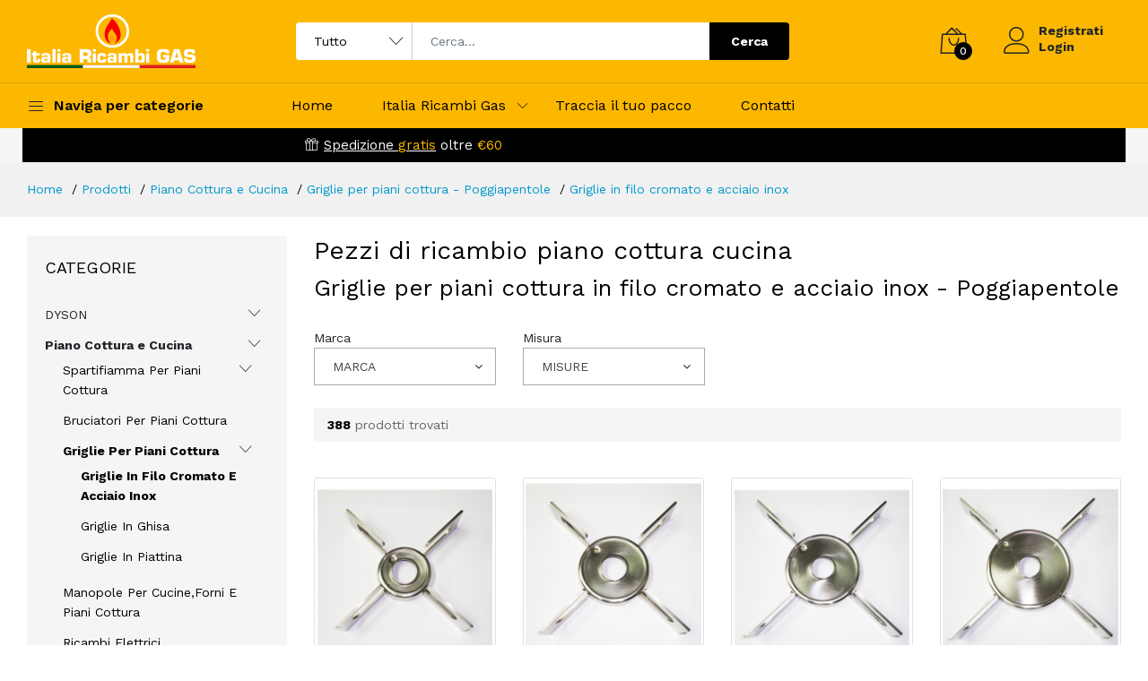

--- FILE ---
content_type: text/html; charset=utf-8
request_url: https://www.italiaricambigas.it/prodotti/griglie-in-filo-cromato-e-acciaio-inox_28/elenco/
body_size: 564928
content:


<!DOCTYPE html>
<html>
<head id="Head1">
        <meta charset="utf-8" />
        <meta http-equiv="X-UA-Compatible" content="IE=edge" />
        <meta name="viewport" content="width=device-width, initial-scale=1.0, maximum-scale=1.0,user-scalable=0" />
        <meta name="format-detection" content="telephone=no" />
        <meta name="apple-mobile-web-app-capable" content="yes" />
        <meta name="author" content="AfterBit s.r.l. - Francesco Chiavistrelli, Roberto Bottoni, Federico Guelfi" />
        <meta name="keywords" content="Italia Ricambi Gas. Ricambi cucina accessori ed elettrodomestici. Concessionari Parker e Campingaz." />
        <meta name="description" content="Rivenditore di ricambi per elettrodomestici a gas e accessori per cucine a gas. Pezzi sostitutivi originali e adattabili." />
        <title>
	Italia Ricambi Gas - Ricambi Elettrodomestici a gas e accessori Cucine a Gas
</title>
        <meta name="revisit-after" content="7 days" />
        <meta name="twitter:card" content="summary" />
        <meta name="twitter:site" content="@italiaricambigas" />
        <meta name="twitter:title" content="Italia Ricambi Gas - Ricambi Elettrodomestici a gas e accessori Cucine a Gas" />
        <meta name="twitter:image" content="https://www.italiaricambigas.it/public/main_image/" />
        <meta name="twitter:description" content="Rivenditore di ricambi per elettrodomestici a gas e accessori per cucine a gas. Pezzi sostitutivi originali e adattabili." />
        <meta property="og:type" content="website" />
        <meta property="og:site_name" content="Italia Ricambi Gas" />
        <meta property="og:url" content="https://www.italiaricambigas.it/prodotti/griglie-in-filo-cromato-e-acciaio-inox_28/elenco/" />
        <meta property="og:title" content="Italia Ricambi Gas - Ricambi Elettrodomestici a gas e accessori Cucine a Gas" />
        <meta property="og:image" content="https://www.italiaricambigas.it/public/main_image/" />
        <meta property="og:description" content="Rivenditore di ricambi per elettrodomestici a gas e accessori per cucine a gas. Pezzi sostitutivi originali e adattabili." />
        <meta property="og:locale" content="it_it" /><link href="https://fonts.googleapis.com/css?family=Work+Sans:300,400,500,600,700&amp;subset=latin-ext" rel="stylesheet" />
        <link rel="stylesheet" href="https://www.italiaricambigas.it/plugins/font-awesome/css/font-awesome.min.css">
        <link rel="stylesheet" href="https://www.italiaricambigas.it/fonts/Linearicons/Linearicons/Font/demo-files/demo.css">
        <link rel="stylesheet" href="https://www.italiaricambigas.it/plugins/bootstrap4/css/bootstrap.min.css">
        <link rel="stylesheet" href="https://www.italiaricambigas.it/plugins/owl-carousel/assets/owl.carousel.css">
        <link rel="stylesheet" href="https://www.italiaricambigas.it/plugins/slick/slick/slick.css">
        <link rel="stylesheet" href="https://www.italiaricambigas.it/plugins/lightGallery-master/dist/css/lightgallery.min.css">
        <link rel="stylesheet" href="https://www.italiaricambigas.it/plugins/jquery-bar-rating/dist/themes/fontawesome-stars.css">
        <link rel="stylesheet" href="https://www.italiaricambigas.it/plugins/jquery-ui/jquery-ui.min.css">
        <link rel="stylesheet" href="https://www.italiaricambigas.it/plugins/select2/dist/css/select2.min.css">
        <link rel="stylesheet" href="https://www.italiaricambigas.it/css/style.css">
        <link rel="stylesheet" href="https://www.italiaricambigas.it/afterbit.css" />
        <link href="https://www.italiaricambigas.it/js/sweetalert2-10.0.2/package/dist/sweetalert2.min.css" rel="stylesheet" />
    
        <link href="https://www.italiaricambigas.it/assets/node_modules/posabsolute-jQuery-Validation-Engine-499f567/css/validationEngine.jquery.css" rel="stylesheet" />


    <script async src="https://www.googletagmanager.com/gtag/js?id=UA-92551856-1"></script>
    <script>
        window.dataLayer = window.dataLayer || [];
        function gtag(){dataLayer.push(arguments);}
        gtag('js', new Date());
        gtag('config', 'UA-92551856-1');
        gtag('config', 'AW-779820847');
    </script>
    
			<script src='https://acconsento.click/script.js' id='acconsento-script' data-key='81437CB3ED2391DBFD0204363B2CAC5AA196E4C08447A05C705CFE1CA92F5D87803C641773099E5B887498B6C8275E8E'></script>
	</head>
<body>

        <form method="post" action="./" id="form1" style="width:">
<div class="aspNetHidden">
<input type="hidden" name="__EVENTTARGET" id="__EVENTTARGET" value="" />
<input type="hidden" name="__EVENTARGUMENT" id="__EVENTARGUMENT" value="" />
<input type="hidden" name="__LASTFOCUS" id="__LASTFOCUS" value="" />
<input type="hidden" name="__VIEWSTATE" id="__VIEWSTATE" value="yrOlLMBWIRlO0Gc7KvMJ+f2iBPE3laTgf/[base64]/jKG0niUhZXg8qBAouFnQwzVClCC8eSuZwEflXthf4FreX8J67ciJm43ZT/Kwnd/XcGvDjxg7ILfVMQypPmJzvCo7b9tGwu/qhBNDp2BYo3JqLRQTJPcV0BcLfeN/NOOhYgpJReU2nvYduJKjoB/19fQjrwq0NmKzleC91iD/oRchwi9Q/RA67cuIiuxO2W9+VnlrfmQMhmzzJ9vhPVFwZ3fw2Eev8lFnczxBhVxp5ubxNM6Lj5vxPA8DGG9aXtnrjbQODgl1tN+sjVagfHpXF7orVNSztteh0ca11gSsMvVZ6IQZeOYlg/SMqifTDPNaH2WnPkRZ92YxjctMfoI9uWoAwQHfvkQNNzYrxw6M7Sbgp9MgUJ6lnChGzw/m/tmRCVte2CP0HrfrwU574iLJYEC4wR6CCP/KPgtvotBW9DqRp0bJ3zUhlc1yHKHrpa2qAGYD3btW7F8dWhFhO22WjYRhaMkDjW1lrQT8UghMo+aTPxkiUUIimcU+jj2Pd/JYZXCJ5GOrJCJQ+VDl2EgswOzG0uYnMyU6YZQXtoAiOy9CwnE/czAcKW/pghy+O8n77ek5rTD5KQTV5Oh0Ys7k7VQHPV0I7GewfI/StJjyO2+ngb2hP59GTss62uLJ5JbOnK/Q2V/IvOO/M9o/1Vb74T/mqV2KkLRfn1IgAoLJHmnx5MuFSAHQSt/4Wiobui130NEFb2LPAjNmKe++fDznETIDtvio4fgaQHHorppLtq6/aExNMUqUNusnvWfcp6w93Kh4TSWtJFnAj7GTgxlXq1Av5tzQHEkKbvTYYqkMLeHhUZNnPbYK1U8SyQxLTClZuKW3SJA4J8E50Ql+F+ArhjiwLwG9Y+OtaFhVA6cMKEDDuOC4huhZE665bZM9rZMUV+FSVwUeS023DSkUr1rkS/kigtaOmIEM+mF3s5+7t8KEV5pLaQ39/+d8+SCyNc6DnO5Sp8zpToVQStpfhC6/CipvLM8FxzK7K/nNcCUNgCxcfBMMjst2yhdPBSUr5qWjcVGiNvdAR8IQxVMswqsC7zemrbbR4m/tcUyRARclCeYTfknIQg38XzFwxmNqNq/rWDa1BD8hyc8TJOXcDaPDkIrVNA92eGKdCh4dr4rEZRVVBvf8+nRgZ4Soh4GJIML3IS+ae3UMMcYHGr8wpEF56S4snsyC1XySwmQH4XIi2MRFqv9u04S/EyRA4ruZRhVyPQGfQswI/tLUBuqW3cXI0tV1jJGupViMkDW1dK9ySNitmtFqGxzPfc+9mGsFgrbSxmKsm0cJ7UNdg0Y6xagXtS7caf7nuEA/6VdtUoPo3KYwsT9b7aciHAoJx62yDq+TXj0nnoR/N8XqCfnIJI/x/dRediCjWl5nefDmbAF+9/j4FivrylfZhR3drCXoFE0R9jgW+V5ztv7a7Va54r2YG2zfS8uUudCbRv7SUxxTETMox2I/xQECq91IrgupyycNj2bFdWon76RWc6kJW2DJjA9X/Hd+Qjt3S2gzPN87oAMUxniiBcdE3c8ruzFhpXHSGp7B+/4utUs+Tci//DrBE36W/NGVjABc57udc+qYUqblu3maxpaTSZ3gTGRAddt0D4MSOylT2wwMRrTEuoCWi8H7SXPoK0dWt/Z5JUtM87obdS446ZyHba8LamCtbuhNVZ1QHA4C17o8kc7/uhWVhOFkNf+3u1AqBWoKwolr/B3hM/3wN5bfYbf/RCB19kGvX4J3FO0rQbnt/Gjyhrs99QtCKNDgWXgp6ctGP+Ge+tThlBKJ36YVa+XjoSeZLgSyf4Qsar5lkjfBVjk6kEh2G/BuERKk61KhjIcXT1X6Ip0288GI1k+PUZhFQR/Xerx31EK5oN4nLLddYCQJI+tMt3h8IusV0zJlUDGNmXQMwC6tGoHOrpVb76Ex8daNUjpAjHYZYVgU4VbDEasN8UgFbdZtz9DdwZH/+8LSIPdQYISq8XF/emBYgjCl/BCpHS2Ir/jMUN6pYgUfnIXL0AuML2Cvbj05sd6MD4t+4w+S1oSxDmwYcbV5vXpRt6DaoXoFTDouFXfNpkjkGPrRS9fGtR/qP1VIhHU91xyYf611GpZSiR5ltXxZkG/Z7ZZzy62VlUa1Yw4jTofsoxHZhr2/6TXrjlxfqfV/bs6NBo7g2UKmzRiMrx8CR51hrZxoWM5mqo5A33dnlIGjntHfC1xENqja8w07XlPHBikOsO6cnC5kDmoedo1K6sWwnVri+e2OjmLMH2YeiM0wPE4rvrHX/P+D9gqPB+spxWAQ8P/POoeMFKfnRAgblv3YHypSl7MoB8TMplgmjX8BJsEuMybm4eRZ7014nOfosaEySYZPxHxk7xhb1l1aWorgqMhLvpOEAE00LU3J2BxkWGvF4HWHqwQqJyFKvOpTu7FCQUsL5HAa4t3NeFZAq3mA9qKMLW3AzoyWaH2v1ia9v/0OAJKzWw5Imnlt7mQI00WswXb65X3M4SsLmin1vD12W/[base64]/2VAgUhwltrh7caBcmKSNBOCEDiu8jY2cckEs5d6pSUODcGw5kzpCMCOFr4TaBTGQcNx8WpmoqFDZHBoUG23ixxBlWL0FgGb3F3b9eFgtdAwOPHE2hR5rjZovlmnfRNAIGYvKRMdERN1dxYM9PuTMCoDjpIRsekeDJO/re5ytzrngy1dnKjLiK50z7QKp2GlrfwF9RnsZZPSgNEZbElRr+ud3E6aSsJ/623TzijfM/FX61lpglyqWJT32+z9bMwhelkfGe0EYUWUVWgeyBjLP705py6Di1zBMUxc3fSePA00mKOR3IQyplfL+HD1zJCT+WC3QbDOLAWzhIGE2ulYI7eJBxgarTCxp7IIPNw2Xdk4OLAIOKu6bA99AQkho3zme+cEG9RtAVsf9Hvblp/+73a/6q6wwaMEYBZSMt2NVV9XgXhQdT6j+I+6FLcYZQvfc7xnq03kXnaZaj6LEBe4rMI890Ebf0RVsiO60LgaOrhUgSY+Fb7oZ8eKB4JL1MANNLKdewxP36Ez3LcHC0yi3mgUcWJFJ0Vz3wRkC5fxGk5IqwqX/SPlIS0mcsnMe5M6yR75m6ZNFcf4ujL7SwvafijcUWKCuiuJVF3rr0tT6S1afBohpoRrj/xVKUqeO7JFPsavoNwAQVXciujNS5CH8Vcd6kejO5UjItGvi2/rrcn16AvafcXO1bbYwS49Jku985zuIwrCXtvqthQD4iX4mccxU4dHLR12ECr2avpgN5U6VqLqfpf/8lnSeUSEZNq45GloYQifRW4AP3/F68v8OF/[base64]/Rrdgg/Zgn1e6IxoS0tKCQv529RrRSLuZoS3GOOkgMIcIEfSx00z9yJLACZ4Rbc2G1kO4Wi1dPLyTGycyimR8kh7h3tmjC3VBKko371iht3jF/4k3KsuhQn190bXnSvIP+3gq0nfQYs6zqffT4NPjp2i+L5A9njdk1sNpFL+cU8VCnnT3OkzgvKprOOI6aYlsz4ANtxH11bonPcSdsCn/OBBSFEgpTbtFDeKIgBnjflwNNUq4qbsthX93DlhOUec3/tlf9zMNJuilHw8l8ZElt0KLu3lR/Xr7UhVMwGOuaIXEgijnkVFQD1+38lsNta7kPlmWuceHOowLKvNbn3Vihh/95hUoOgpDdxsQqVvnzTRYo2fRGj7d0Fd4W6KfJG25G5IC8aO7xRUfyVYJd8k/X1HzVldwBc9FjNtqdYwAGfOZzuTaO5oyWzPX3wpUQglwlQI8o0qXbHP2L1m8we5EweM0tAfmyOWr1KHnzWQB9u0nBK9bKeTGtToVYFuPoZ+2WO1VN9DbnmN0T+O9l7Sae4Ad58d+5u55c1MGMshQSD9747s65aH0OOF5HeRbl/uvT2Of1hTgCdi9HtvK+gvS0lPiFHDadA6Fqg/HG50tEy0GP6rmUBDvx2SsAm6oPqfsmrvMJ3pBpqqVCyfggf+oCiU6Qj1/S6jaPCAH5jbSgNXC5ND07eaOlj9ENPHrCHJyvaCtNiUrDrePZAtUr2X19a3Weliusspj8Fhou6PUoR6KHtBahPBwmRpSEZk6p15vkOY3JwNlLUCezd/+q3TKOmuuHoJNJKvmODqK9FRyeTnqUACUgeY1zJ/AEd7mC2A39yxb1wzgrWdXRwuXd7CGV7ietrtCRFUZaCBT22fztgGUYnC5Ql/Njm1yUHJCWcCzTW6VyrWrEJM/[base64]/MdsBg7yzpCtMVj9ADIJCVO2+9gZ/CZHSesT6wL3u6b7VsIs9/aPeHVIPMIS/c2JiFfrVP64rxHWBw5dfHsIPKtki4xvUyFXj/iOmd0qs/ZWT2/hcE0U0mo1qgARBR+gmhGQfj2XLbEoUvZiJJDdd5rK6FY5MIR85GAk6Q2ZFAJAASW+AoZ4WSSxZLJLyrBfOgUrdTJvLEtkVxulIVBLAFTJTeBJW2iZeEqCnmqVTeIhOMsTeuo46EyX8SCe9jN8bZlUHwA1O1huDO6uc5iKa2dxjD83wn1/dKkO7szmJjDHuGI2vV0nqvTOWWYGCU7FFHSbhzXo5KntQ+/bye376xq1j7xJ4hA6otGQ8EiQZbcXz6FzX89fFxdq78qqsSgpY+9Jr5nWpuhRrKDhZcFNlpu6cnLcmFPVcP+kqKJdqWbJe+eLGnB+MNDhEs4Xmy0B//TpQN9Wb/uRJJ1SQC5Ers6Fm4kRt/NRHrgyHUb7eg4UeTOkoDyFCq8OKqudwVLrEZ1V/f0FQHWHVVONykhfVeJbksyS7sPDpUYMoAwxmVV0dtX1QpvuXqA6gfsxQLWzjrgYYOX+LFaq1h18SqeeoLOZQ2gGeXPdvAbIBfGLw+AlhcxInds+60HaLoIAJbkmEnaVr1rKKWKSTeLaMcejjS3g53x7U9nsuM4BrKOMaDkmM1fqx94iFXsrdqDCsMvH9/UE8x0AwxtNkAYyGLeiXWeFGB4o0Hnl2Ni914pVJuVC2wGPVNwqitKPg5xMhBgIvJzz8M7aUqGnABAtT4t8D/y51caorXq/JG88DFKY2jwxAlEHolGI1uTBxWIw4wmHhrsA0I3JGGNBNQ6LtpX9R6VZ9SrTylmeXR2EOct0WKFFIPeLmQzIP5tZQBIotpyW074Zshe8wd1b/R39m/fHPb1uOwwOtFJBT5p4q0oIHxn9P91DvmxAjdpX/caypT7+u+Mfja2ypuZPtLXtLWGV7BJCaewno261TtQoz4S2zGMFm5AKivXIXrJSO378OQcoyCcIKl13xZ+U2v/BqdNHAL3QGiJhLVRbveTLIypUrEd+aHYqwiMOtd6K2HGly3cqG0xP/EwW8T3b/wTyn6EoPdxKUz+/k6PtfAHxCZrqpLiubTlzGkL+HSW54rHIREzFMWUsqJWbgb03Lypl1Nr8f8zSBwqNc5O8BW1lnAwmn5EbL7ow2BLP7/Z/u/GpI+WB3pRLMoX099jXcsqKzdeaQdCOlN6/0/SiFUAnfwJXl3taDwEnqJfupO41oQGq+o0i+zmbemnwYl72zenTzAAFHB9elW290LBoUJQr2x+6BbStTSNt2wlznS2PCLUalF/aQg0TkgUN/0mZSxxVSfkc1U9tKMJObprZhXXDasLdY1jp0aJdvmFG+UgZPG2qDtbt1qSCwHl9+bMAx6aNJjG9u+id46YU23eU2BmWY87JDg+ww7gKiqpFZOhyq6DtiUJwo2unBgm+T05RiDCOdO+UiMGQvmUlcxYGQD7LNReF2QJtYkt8/RLbOSU74bVG8L8dbjS/SgNcT+QGjB4c6Q6eIVDywR+QLAzjEPR8z7Y46e71AkpAE6jqur+zAfNsFrVbDsP3vc4GljkSgIgcV6EotTDPU3NBXzEvLLB1ZZNTvNw5eAnsZHJJQT7C0qLXQK78mYAJ+4G/0lZiwB7ccW2gIBLrh21MDC1YGVzHPTO4wlcLxDvGSdFThNmbbs46EX8XSAvJHUzH2OZ0tRfTmTZKY9b49SC/S65k4E6F2F9FIfUOj3EI8ISHSiJE/bSZgNXX2RT4lfsIix0nzUd9ZRIgqQJaGSx3Imy76XflmKQryAX9mjkCeqRIM+FQikJ0rOP/[base64]/KOnQOM7WEfnR7cVlq+mIAEHozcpH4DYwkOgz7dCUdjhmJgBtLolNEuAH5QZq93PqPgB7mrSughCqiheM2sEQPaUl2bkgS31fLOkYivjgYZBBZDijz0ZGduzznTqjYHPk7BbKPj/yBbXohsUP6amXWZwtdSI8oUrCBa2fv8JqnBbcXNn/srJys80bJlAVYNvMImr2W6vp4cQUSBWn67BNoioxV6i2mDHeZYvpeQUKchO7WbwJaxyoaW+Xp/f+ehIZ6TdMsMrbDO6Zo91Lfuk6PLRlCngBFWEdEtEoAgN7vGAahAHysWVhPKY3gyD1qxa7IXEQdbh7cBRHX8pzXfLVHEYVioO2eWRCnUSjVtvTAcPMou9SykfxkQn/s0upfoT/clWZMbqstVp+I9Ic8xnvxpRqK1GjVxtjTGgxpwItByPtEfFfovJr0XdUdfaHQzaiW96Ik0emD3vJEgcX/+a2fjtB2UbDFoLWuB0nZjoP8oSMxjLDZJc+KepviD5p/2enhgs5McvhSNAHEvE5pBdKiFNNVJy6f5Y5fpvOUXxNzLtJ3BkfqCDd2v/MWLcedUwWlkEdDOB438MqZwNIRg6oEdkymwo1HuvhoQNnFkq/1HmMbGzHEGDt+ZB0+EC9/yglMruyq/3651Q23jbGJYFOwTCW7xP8xT/OgVx5CAXu8HYfX1XanoZ+03jKzcw7DoHPaIINu4nCnJtCaTM6VzM7aYSJV0+w7AfJHEzTxRTt75pDt4PG4YWkzAwIqbYO80Zp7BupCWSAoii4G/5ckxq1UTzpTQDD8bfKyBGtP4oKyeNf070MKJyvHK5rAewrI4LrRqr115YV8bKY668YTVlXVuIle/49WZqe7csSfS+kdtjGHChNF7qdYfHAemu/R8MU6W4EOO7IAVnwpXievHxiyN19u7QJVpMyWqqUwmtXWZHkxpUc5l6A73/9MbzubrXuWLbY65w42SYs5OtLYRlSsWLs9imwVuXyFXEraedvdN0YlC/vojpvigenBJJfDJp2REEmtjkb+mngE1LXt/CKu4DCz/CI7F89ep5cr/[base64]/leOWvpExC6ENOPyVxQZzclhVO0dpggBNWe0ynq6wFQySNaBvsE9QSOVLPeRdlRTP8o4SbZxPuFP9U5F15WQEHKRo86QCiC/FZUGT89m8VReXepuLmmVajin3LCMsXAD9TH/GZAUtH0f1kKZZedtPPywkPt4G4xc9diXw8oC3shz/5lSyGx+Ep2rI/jhR5BUbwwqxs4vou4qJaVfDx10HyG6gAIXOCC9HPsJka/8WKzB7Q7I0qB8lOOllMNqKnJaNucLDqIeZekZkwk5a6bwAsB3hf2+k4vVgTCIbpRtL4ZHdnSd0r70EGTQTXFJ/iTGhKRt/Ou+l1bAkuAOE8hhDrdzA7xzvOpgiFJO+YHwWIgm7vup9X8u8Y1gjcH4YiKYOjIUP39nEnCHj24GWKyEztJIEr7wdGd0uAXSt/CG/MySemgJwN4AKSr5XOnD/rnkj+CZA1bzf3355tsSP8dZVhDa5jN2/JJfJKgjGC79TsmJzXoudAqz9iKuiHKkmvM2t4Q6j72jdxvSKfN0sC2YusrOsxL7fmQuB0pVGJn2nHc7iXpxKDWZwg4u7vFeiNOMcvczj5ir2QbnlhHXaj+WUU4/xxgPzeLKLBS4MtH/rQvYi296CXsIu/2tUu4ouMX/MGs6rIzsPXpCnj9DhER+8fP7t+vhb/aE9b+x7XgECHQEAWjjuyxrDWlUX2lDAdnjmnn20f410eNVg/EDIX1Qkck9g5VclGNoDOVedv1qbik6MRN5wXbzwdiWxWj0fsQJ1O1NdiXp5zyJhVtRa9k4/EZCoZUrJ2aqAOb19txdeDvd4+060CgxwEy6Nt2cELrSpqvSBUEH8faENKnQTOFwBng8aRmRdI6S/09FMKsvAxbwRt3KdfuPlI/TG9seVYvMqPz4IpaR1yIoO1l+CLncJdsUFjmX0KF3X3I6xITV3AA0l14kcwx9DVqNYVG0MQZk/aUN3CyFTiKXGCuU9Up5/zKAMFtFj2j3VHnDmdZv3WXZb+ek7rPQrRrJGsl5xxp92U1Ls1lOk+65bFGhd83J4LwALoZNtqXp2B1WrJjEF3MY3NfrGg3RsQjEFDiK7X2qGtWSX9pAGjmWkHiOczlNOYS4VC3qQZ0L4quPwXI8fJ/o8nksEVC2+aYKgS1wDxoWf1iUMjgwEqXrvs+PZzzRjP/7yFYxE0AGX6z86aYGWUl2kXch2pu8IO1wFE3jGU1/9DiMHoiy4gex9Q9cnmrKSvTn/tCOlnNZoXAMXBkEDsJKZEplwlbKhkFGTi20rbAG4A5fJa6QvjMKfFfekqusOVerVD/1xjFjR50MTDMA0Dyz0i7PSYoolPyVgD4QIc8pk3Rd1ZUSK0Vdvnv89kOYjV9jK/dmqh8bCa0YONlEWn/IhzLYTnTl+h/U3wcAn9er/[base64]/ktskj7lj/Ue2humscm4mdJSvNGSVrGwNoWePD0vIYEj7/T2XJjv1I50oMdf4lCGV9uCkSuJIiAevOHTkuAfBODJppSOG2tSF2+8+12DWR+mkSdm66iIsf6O7aAHx1hkQZLjosC1lM5um8scYlgeQWkG6UounxTK+qPRKDlXa3MW7D84kc26G6Q9NHTCCMPiqK+Jdry9EaB2CJytdCehlR997hOvHiXY+P4SUQmK/rStIpwnqdmD1QCfHNnv/LIGgizjr4OLUtarD1lzd95knc2gCkPte/Ywn8g/SbdXR0P7aBu8zWpwCKFrprW910UNhghRmCIWSx7Bn788XwgeHuGG0+kYRX40sHotWAaYaOY3N2dJMssGlw3n/ZrBkE9yhb5yBBNBupJphfp0A5sqJtNglpMy12DeG4OXP91vOF1eveUMpaDJvYVehilTbjcv23ypJ9NhUDxbef4KQ+bBEdiBeXme3u2aJT0x7Ht+CMRQSVG9T5ZGvfrglwDe2lVxchQCn0SUQIr9dh527nTd2++GYHctcNQ4Tz4Ac57XNbMZlOi5Ubrjos9TsS/sJ2IVLohKvTXHnIvEjFXmXYUFXdpotNieUd/9K/BZ5Xy3+TZQYY1NWEzeWwlKRB6b4O9rhJb4S4C+hWuBpILNa+IL4gbHNlSK+Z06KVG3o35SEjat2PmVOBUelbonQ9ZlfUjNfMeVKw/N4LdGDfX0vDDtStPl7nNGQgfCptO/6UONmVluC05lwE+GAk8G9r4eWA5itQvzfU9JnUgfX+wIyKQ3JNcQxbMSKh+1yGzSl7+vlI6/l82IgCAwfCSBCwN/++cZT+jOcxHj9007OM6eeLxifpryEVIr1Rnyxn2a0Ol2YRnCPx7ZdJFPTa3WUheLbcAVGCoWfUZWcEG+E8ZIQHUxCgJSY4ruz7hHOjb4H7npVODLqQylUDoHfSsln+10uK6T9m/Cwqf2KQYpDGTJtoL2Iky7T1Olp0DBaPwrsapOgZRzDi6UZY/[base64]/lK1ePlZbnhli2u6VtXbpCTdeoacBPS0XtE9Ux6sATzclHN4GtkaRLJMGV7Bg4W4xTLB7TiwtN6f+rO7swm6zuj3/BPsl7kObbPRKwG+X/HVZzZIJfO+G4BzquUcCO+LslExv4OWlBjBAKLgW//Xp4+n54domVEpRywJtX/XC+eMf3/UzsvpYfoICYnQfXcxTthNki88mPWOyLLdtC0GtHbYntDFVx5Dmrz3StiZK7b2OTu0PSmcuk/6518UBCq/Q6yKb9BLnbjEIDiCrQbODYu4spd1j+hseYDO5mSHTNvBdrUfZByJ905rOGaXz8SFQgiQ7yxYfNARt3+kr/zNefdE8e6WfoEUZzoUFTP8V1lkoXid3OOQ4t0c4TcrobMseHnaLpnuGTwZwc89KRJWULBVp4vvV9K6G6gVW5wsZvZvIX1ZGydaxLb9mfDkII5CITn6IrkRsif16mCcA3YoWdmjCYmK4kKuqrsHEq4Hkcp1O/WkLagWeHfoEGLHYEcJuvNEDKp7GtoskvbjOJyIiyN4OYOoA+wpm5YvK2aN+gRqZdhwySMj5FePtLuK9lPfLvOTDe2ZsH+0mgJYara60Va1K63GKZiU+tdhD/WgXpIBQYRwrj65epzcooDH6djWM/kddCzSSiOZRXobQBeT8Y5WqGj0QyIBKdYdgR7JpNFkGfhZdTfJJRUpRu59lqRddQjljxEdghvPb5BQyAQH29l9H1A5WftWOS+Z5nslbRZ6Pu8LAoIihr5VZHgOgtW//jdcg13Me7onD8FtNIaatzFoIHp9WaN7//9lOrMp9qCKa1CcflzsEXIBX1Ep9m+hPw3BfNZ70ghPuIZDDMhu+++5tPyTvuWTo4AzWIwBuLMt16JmvQYzL7isXmbYjnEB/TdBgF/[base64]/2qr5nZ31lkxQVInbJ+kz7d/Uk+juPc2lIzgSHt8GfO6tt8XNNhe020NQ6Vawaa75iriF87/r5QZRedwDX9sw7vDihSczGIw+g13yKkrLf0ENi6Zw12yNYf1l+9mwqQyzvZ/mPvE2VkJmV+aUGV6bNlhtFQ4VFP6+SNCGqqi//VtE+oZh89hpNZxbuv9EllOgU6sf2rXInHHoW6cOiCDjL5lP6abGZOFT2JaOHsE3uPa0PfDo3fD7ji79NKR3JTJLdwfqtGgBoQbNBksTE05Y1VBCJ7v9DIUPnA3i7pUDJuKE0/[base64]/+b5bNsLhkHae5rpjol9vL6qfe3JfSPFpdso1+6ewETxU+gOoOGz2XF8oN3m9NNcvnz9qA0ovHFyMeFUadqjJDCQyJ4GIyy1h1nLBoT2t2fO6WsmbAISU9Ic8t7GeSikJcpcYB273OhcrTlOR8hW0k0kAaPVDKM95exhgbmHyCLzl5L0tW4EPaQT2jTxisLX/J1pt9VznhMN0G8dFOBE+DnJjb6gDRusyCviSU96YRPueLawAxwg2cZj8dObMNjVEo7SEWKDTwQsfigbJBFht9JbQh5zTuraw/C96o7cI4GsrbfE9GdOlY6MglFDVq2g/6WXuHofR2cwlWWbEC7dI00ySIpCTDE9pl2tVKNDeK6VNldn6FceHtfirHxEPNoVOwd/Rc6Vlg9uE5fXZb/gF4ZgQtPDQPxCgBg6CUnXh585SLgSGprGd5HavKalbLOL8DPnsSqh1jOQuYoLdnphnDC2xy9aMRAX0zQavptjhV/wrJR3pWH3Kg1RKP44c8Upx1zS1XuoClZM2EfdIJDBrGJx2l4FQtztdPOgdHNIe4vswIZM8CXBqGdnm2Vpp3IPUl+PSrppd1rDNjzfhVtIIJzArNzL0D1IUAIHxYIAZFTir5jgyCsq71LNRz5EnsUT0P/PRnFgYdovgcJjRbRWSlJDI5U6AAoqH4Y1cm+8lpxdfWX80eF93N8XkRhMWG9gcykySCCiWIm+Yt2vItlpbnO7NNfaEGCqMHG8sss50y6I4H8o17tnMj+4ztqj8YROq5h41UJJBxI4IxLKGVAD5ufnhMnjMWjXxczO/ZvsecYyBPG/mFuzboDhvNfZnnhyCTe9t8YauQMGC/qN2OLoJs6J+gAATjQu39mGz4W0IjMN31Y7PO5PwWdJ6yHljhtAOuotGA8LHk44UeKEfd1+Azv8hOLhUpAwITEVf40cvnZy7mhVO7Xa1Row90f0F57gocmr1lg4VLrUXuPBNmQbcDfbeN/AGVDx8+qRlvxrRhViI0NHiIuY8uzOqGsgYOwUJajLuigigmVekaxFBrGrG3wBWFDKF1uEt6Da7nfFMytSOUsXHJAgD7hb53SUPgR1wpQ4ARxucva8qEWOiynjAsxm73J4GVUYd47wO/[base64]/PZyDH5l+tiJWNbdGDnuCCqtB8LW7AO/YCgqI52SWe/bGiHE4hdrUd9VRy6ffvxM/y0p0KLefsQKzS/0TZk5dynlF9BODNqVntButNYYZv/PImNtB6K5DhT8azw/YQKp8C2lMj+56QKXoJu/pfjzlr4kR5il4JRQtQdM8XOgFSjGnqiayu+NKUdHHi2PiKB7EhOd1hd3MSM32btipTXy4kbO0O1eKPa9b+St1hl+Do2Y8HYP5V3c6FCAdsG6icUXbu2oWastrEV3j/i8YdJPg1Hp5O6pdwLDREs1QY7TAyHNQR6xAGgwskOUOhg1TY1e/EfFkWlA2kpFjinT7k3vKGuHC+Szg0v21qSkj/yxj+wQbjPGIpfZ/U7GZBCKkh+FkP+aA7KPFrHZHgvvNy1B8T228p+MbYNo1yWc8D2FyaKnyw4V2Qnc8+xXMlWoXicuYu2kqlA9k6qhgzJvYTzbFCp+c0MlgIx7/qWx3GC0T1ZQsSvDskg3VOB50+p5cdFI14oQv3fP/MhAEwzGZzgPEbRq/XtFlWFzP+p91TLQlN/xusDOD6tgzVFQb4oHxZTfXvTIXlFzN3EXFfIV5uxcQ6xvGwRVVM3dClsA4/5EoGMbcLcd72UJV8tsdWL2O2T1IZaaJbkbg/jj2cVbrH0t+EjVcZhKKXUHNWOpae3v32AlvgGjyIRjJ3BzW+5fLZVDCLkWNnnO8Cd2yyy3bIOLQ1FiJ8SxspRUX6j0Be507nvFg31fX9mAp+O2q+7WBEmkxkTFG1AC15yw0vtG03iA+VKTszTppgK4M35A+ynT/INXr1EJVXJFpdxB5sVsBw0X7zMRvM24PiOTq3NGz/Huet1rDOYeLrAOyuPR3MTZIb4FthjsMhcjeilj5bJOuQFr5zkX2KpnUd1exKPomqsXCeu8qLBpIYtHXJ+ML+B7F7C82QcUkNEM35CZTC5eJe9nknCW9TS1LaqKNZx5MMDoimb7KsAMvf6w0RcSIA5of23ciW0n4mydrEHrG22kFaLZapflqKk2skIcMv6X/ofh5+6/Kz/qTPUsbilI2iifmAvOBhVebMvku+i5z2u94jHdj5MCq/VAl6sT9Mpe+/2hNrEGaldxEx5GocceZ347G4nApa9xPqDzI72lwsW4fW84COqatGhTqS4cCosu3xU1Hucb/yDg1Fqk8Y9XNp3H5UvGB5Z/fnVugDvwK1+APKOkvfZiCyiNq4HZ1DxiurA0jHboKuVFi0f2QAEx1R5IhCZNr3yBDFYBAuxwn6PYlt1y3ioUo3sqtVESeLM/z1YjwjlGChQO8funw8KB4ij5aORaZ32r5ZHp5T099bBe05p0dTr7cmi0P7h0fOGBMeGCG/n05GtrJqH4MpReA80HujNZScYbXMl+DSp+U+2y3oOeb+jh8t2BKV8qjh/HnnTBZ0DM+Hb/p2nd8Jeww90lXEsWBnRcQokUAQwwejApgk7ucQXII4W0zjVwIyTrRLfa5D0M4GQK2tDvDhv8t+/j0Jz8GRtLo8zx3HLzuHK8DChmIRs5uKUGPh5WyJZ9iYmLiVcsPQ+lzqhd5qt6CP1cts9OvjiIgD5/tBjfqlXk9fIMRUcR/8HOwRRhJ4wWlY6pOAovKRZrCiTytIKoYftiGc+XQAhxsVbsULEimd2iEdlM6AsfDkYIEP2xWcOArd0fqQmYa/Tkj5TtcHvQY+oLjIQPyBI1+aMkHxdQ5pYfGPXkIxrOpawcPD1mqh2Gd5RMF6qCEhRbtVEQOAOWTATGqfgXEwEd7Wq4+rx17+nRF9M9L546zxZ2f9Lx8qxtey+gMkJz4fOkmExI6CWIAZDcloz4hAkUFQwpfmqG25XEgbs/nRz75u/IgqjW+XXYhWh/0HJNd9EqW+uWLVTF6Mz+KKhqE8wixmFUDZ/hOWDd9bXk92Vf1s7wYDv0n5MsK5776xYzOKKxl252lxyiaaNePBLnuF/dZqBKKoOKIPaP5/slEBODpAGyOtwLi+ngc96RM14aIkB/HZO6ZIc7YJ/qH3HSDT7rmy4rmlQJ6pK1TcE1Xo3g0S9eszj/sqx/6z3wyM/teSpu/P4dnGHpKAF5iTjgYov0BjEfc7vFjN+pLEDple5/[base64]/51tJCfn9CMOa0iGSyQGsHdCcWMrMf6Vd5JpltfrnHZ8F22kus7SK5uix6DdbVGhfFXpA02WhickWMv/1dGaQpME4tz23fFiTg5RgUOJ5RLpEyFriY05vPnhcrgI7hKByPz/[base64]/0K4KnTibergv9atoMgWCsais+ohScEOBnn1G+V4zIGkpRY7phYLhYECh9gGzLaod364Fq4YsxGsCAAcTbgwxI8wBLGRLV9EWucokjhux/AS3euDBvsp7avcbZi+DuOXAW4H4bdagL0PVrkKpRfLIhBtyLyBGXnyjUGPrXhm2a4xj/VeQUJBI9MJklYMBA3NqwTR2+Ye/IgZG0EPfH2Dr0PSxICrDc0KGkjiRwl4Gu2IMS08EEKATVhHq9Yqs6BXc8soFwT/p0UTj2WsOmx0f3A7Ik+RhDqO5UQLo53nBzCowwGlTl2YbJB39T5iThxttBa1edwhPHPf1cMGb+CTOFO95nMHn4TlqI4suEqxzAxhCocbGBNwRK8PXCSnBnB6Om6g/RGl9skJnX8QuMCBJET82ZFBTlJUy0P4mBK0JotmguhPgFSLQeFQU/qr3Pj+XCdtahS0POc0/tvLxwGD1skQcUiX3lm1WYW+6bgC4m4Kk4ys9JCQaUF+Nar1HgTKdPk6wGT3iiKOP5lUfsulHC0iUVNxb6t9dVkQR+OyXaBTtQJon3NkxHQ62MAv3MRU7puM72BupOfdQ26l6oHivct2oHJW78LNBk6Zz1nQ2uohWrbyTm7TxV9ce4CjnjN6SbrZ16R0zV/gpYaAE3140jTW1ZdbMSpClB7usMufsKbmG18qS/14GJ0HVLD/80HHQ0GlCUu3QTU3Iys1JMGg5SmOM+bQfK5JtuiR0TE2ioCNd5dO/vwdC4tSbYV1BIoQD+MyM3uXyYgTk/Nd/MBFbv5Fnenvs7Lfiu9Wr7TusS2rOXcEvwEZIo33Wz3Jt0iUTIDJ9yE5U70nz3NnB72dUH5EZbTNZPLnCRxsFL2iWpJ4KGzbIsXZM28Hp9o/eDfB65/vazxkFhaAppvh31YxuMEwTMHMetDjx+OqlD3y/ZVwbBtCCo2ySDgBhB2OBgvl2QAZ/20QfOVZMywodvr4wO0Q743+KQMAsWQGHjGcr6kA7vhzX/B/KzLkHplaeoYt6L4/x+Kv9MTxKEEfROlp3b8VIVsYl48J0x8Pa/[base64]/f+7R0N+HDODsv5rX/81/oghQK/NgzPIRQ+LSWccuPmlQUTuNMHD27k4/ZC3MFiInSo5tNhZyzZTNPxci/kTqBIH/5D2lNDioFlx/yXj1ySiuCk8AtzDIHLrPU1j5IED8Z2Z3jimTn+pYZq1W6q8txAzfPn4u4soyVjRmldyHXuR3dwnZH3yP86h4AGpnkmomieEbyv7jgGNXlaF1Sg6Ot0aILMRKbvB/NXB4i8qrJo1JkpdRzOiRXX5QMMSU5J39bzEraTVENn27kmuKxxSw0wUtjgOLhLTVv2JyMSbqEp4osB+6ch0D5tph9EFKxCgIGu42U09EZtWD4eHac8PeLS/pNtTSYGSR1Au5wyK/O17Eu+ucD7+tgUsgmFlpgkuicZ2h3MtXYmyQ2Y52DBxWQ+hxC3GpAfmZUNfGaqAzlvGNDPtWzqMMvPcQo185T/rFjB6nspKzSE97ROBwlPHrAhC8nFuTaHWmcvdBLrjMOQYa1BzIVJBgKNkgiHt129Vnbvg0MJiazmH/f/fWe3mmh2HZyXgjb6h8tCHujwp22pcD5cbKIqXWS1TXo3KYhr0AvyFOZKuZL/N7pkxrakmWrkbywu5tUtc7DOwyiJyEl5l2KhBmq5G++NYyFV81UQ92cEWA/v1yq6h3uzBVSAThPlW15lNSHRX6Rq8rT0dVDdJ4rVtIJQrRsJpG5JHl0vyUFSAjqhivHGKk1pHcuPVR9FTxU3W/YTN4lWK1T99Ug5wkABXxhNz3r//3881N48GS6EpM6sN/E0su7neP8EgyHe1QXatDLTrcZ0MSEyHgsmOxlQL0/DrTgORmaaryk1Q8CK/njw+HTTeJyaKkWj8SxOfPZPY4zSjneN/iNpSV+OKGCbeqlpAhauBI2uihUwc7t7+lODbK26s0vCzQd5vJhBQJFRLNVfU5yy3wanUZcCaQufJtqtWain+IMWbnUBGMKbSm49E0qsLgPL4kcC45ALN9q1MHTbHjUzzoDVch3Nimd5h2FHX9SQWJHFPoe/1/SBbrNsCHTPRBF8NuzCdjV5W/JoBznLpWlAidpplPXiLJTEWFbw4cTp8Kf/GHef4i/XNqrVLtaAWZM2HomfI3lSouKroL6CFDtqwh4nPbEscdn97QMgenJeqjhsI/hE6fuFEQS4mjrdVy9MqnPi68YsWH07HcnFZYC8RJfb8//qFa9eZp0TpzpasjR128SBWxkRKAE6yYs6q0IL+XsvUJCUoPOw+qOEwh4Ikwt95y3jCYmcY+1wT2+fZ/WW2ob4UGCTjFNgIK34IUnx6VQFM0bhBEpExFogW5wRNiA//d/Xzy92HJ4O0VBcuikumwYSkP5leflVX4PggUNa8fN7oKMPTZPORkW4DCpGd/[base64]/Dj+Uqj3OQlKL0dkVXPTgvZ8hUfOiM60u0pVOtM7qask7Xuv3tA4a3yEjFuYXNizJZC7bf99skXv6uOWazRtb5vjZLDb9Uco6g8j8vW3te4LoqtCVP29YbyV2RavB3+A4iovxnRgCLHZTXX0LtBkZcbUk4LmYPnbnjmkAZVI36WYJ+/3C97hX+BcxQ3k6VvMGibCYyFx48AfPxEFDTZsCsrInErB80wOr14zXBMvKQU8PXi5ZV77SowQ/ZuTcRLU77rKWhGJUXfbS9IeSYiP65xsL1PLBrLucphgHxPLu0ucerp1LqGydkCL/8jikloA2uA4BlgiJxq6obYhZCb3uiYLUOA034rL7rH836jzlSN7wMbNo41hPrBI10WY/5IJbqrJJ6R5UBu2dMq6EDJ8QqnAXGEvViaJ7zeWMDDz00tQNePE8zacInzJ1AjxKIczYiZcWaFlG8X4inCbGVilFgsyq9LRjnL6oUmjJg3GN1kI60ugpSbUcuQAVQX/yj44I7wkc98aMnBMxKw6gMIm/FM2dvwJpU1IUsfN47lNygcs1S+1IyyqkprhXFTw8u1W0OU9Tz9tZifKyJ7FmL+V3rvtTT1oaaFNIhXpRwJ/KO0ZJS+dbuxiuv/cM/[base64]/JdLsF5aIj7YlG9D7dWzZkaQ6TLXy2SC+SGFbVlHh/3wSF+sAfZmSV65AjfaU/1s9na228QUMxvbiTn0Lxov0YtqtgbUl3F8Fqu8a5qXptWsUM7wKRzPiAHwZfkR3mKldiethuas6opYqpMqZHgfPufgqiccxDU5WwmjrqjIPFh9DPTx/SgijY5WrmMt+fIBZ+g1J7EMEeM/jpvBH7ffSJ2uUkQzSbSXgokU2v1pQ2cfB6kvbmB0LBFqV3oC0EyX1NdRkQcwYE/ZLw3XGjmX6TPr9DQtUPn5WD2Df0xMHHtgD9fBpFoYMkwSqrSEwZ/Zet8tKtFxJlEVxEzeGH02ENsabTksDb9wfv9aGllBYUgCjygZ8RwFB4/XeE+GAN2TCS3lgVl3TgOb2h2woRnB9Xfg/Z/P+bTQcRBXcneb9RCwHEyWRqirLXrTbqySvgB3awAP07i28fWezUg1mIg3Cd7tiYTSRhzk4aK+8y/oQyZbbT20r7qpwmXYCKUN9dH843Pa3Xyo7Aj/pORYMVBU2m3scnsoeokCCCdksWSYqZlnSV9Wg8B2KkKw6oCq2dduqjVlQsPAOyfWBpB69pOB6tbo4QcH8KDnRnmAYWrUv3yYmLPkXrv6tEVWR+s+vqD9u1G+Ux2euqyxul3gL++dENgF1YCLMpZsVseH05zAa6uNzypBwAM1+gC9iwEEEAg/gF9qduLQSgGuYTIR0VYTG8KSqz7+79vmi7/W+pMOb0BsjiAxDLE4FRh3l7/JD7Xpq2IDh5Q5vuT8RJvh18pY/G/f7xtIfiqA9o9grSz90s4l6mi3KG9AFqNEqsqM62lCHRD1GkzrI9kdvn/K4A5u3eFq+YKwBjIkNGjq5L4L+WX+nqIjVkzUEg1qQLOVb3x3zRTDTsVMTpAZh5GcWbfHKCb1d6/l3Zi0oUscV52Sx1rD3cG1yx0IF75bx0RrUTAtuj+yOZEAUFCQCj4L8pwfiyhFFCEa0XVFI54uYM6VEZ4mG2SHeYzhr81zGaFEypSqjoBrxPdnqzDbCClz2bCAS5Am9e2fMNDX96SsvW7n64ptscjvlODHxQh/bb+v4CNdqatP/OS0uNkFjyyKriC3rCW4X2qeRRERIn1iu4WEEGP4ejszow3bWHFe+vx/opC47l7T93s4KlmKqUrqOyywMEa6GFvVQe1fT+hBz7EQxEkDhQPIeVFYsrE98AcEUQ9gsegcgJvbRI3ZApZTD3KgQfCH5TdZsD7dnJL1UZRjXxCF+XwhfHf6vnw5EPN+UgrXFltMBA+LwcE5VaMDfu61VVCl0Y/xSSP+Ex1x6ib5AJzZqsoDufGNB9essawYUECh8fJzFC1SE81015hl/MNDGLrQEJKV00sKdARgfiEsBl4uiIvMAuscj8u39VgoPEnuLhHl6IdR+woo+THoHBz59j8hsSqmTCoCfFUrTZmm8UVon8MtSeUnmRODcNO07jZBjX7e+Qd6AF4WB6TrNT5vDwI84eSq93Kd3rIkuHvkp3aJG2C7JNiMZre7sFxBWbElQ/i7h8rWPl4e3XBS1/[base64]/QuwI1qo6lfz4jxUGqBvHtDhkzVG9SyZKPtnnbkmwv8o8c31j7lNAB4RTzRAHr3KJnW3o0hKw+uA3Q9Ac6/rfKbt3MXBemBaVtjfYB7Xg69x8rlksmkZjrTKZm35UMb44Ka9Poqj1kQyo/lv9bVU9dRopeibWo7JwIuzlS+mKN1j8QW1DZi9Any3qAzhoGmA2x6FV8j6+E3h0aWqA0mUVHIBLLc6PpfXF//3OeZeaw4/5uSpaVKZMBPKOowge4qMxjaUWyqv0IeE6Xchn4xT3eN0hsWz9NYb60068STPXHx2Xv+u6vXbzOGERoQv9sgvixW0koDaKDA/jKbSE8H7o/VPCCLxvVwZ74z8lMxSL39OFzuPz0b7v34Va7a5iV2aVVk1TI1Zo54Ar7x2iY+6Tk0zVxAf7ARFxmyk08kwXf1oOBmYZOlVdNoSFqmPvzFSypw1kRUl/hLmQ1cAZOIWO+9QE3Y3eq2gQc21RtpEDObOc7FLlMjHxp2CEDyVpAElzC6OGAIyzM1wK2awuiNmudTz9CbyvWVREgDyQqzWh9onMiEW8LjgVtfK/TGWMDwPx0sGs6Bp6kK77Q3bg9BjZFapBX1DrOwE/yP/RHwi9ZCrQy0ROZzVVfL2LqUjLux4YAIVRxi+Rar3kek2PoGBsg33aJWM/SjV7s04C6yRq4q53RgnhENjvbQhFsPOVpGB3bFa7qRIw/kVXOcYpuvKBWUHSQfwqaltBbh8wNh8WdPpyIF7wj6i5kyJiwmXuEU1nOW+B2xr4CK8b4VwFfxN2vb6EcSlWxYQwUwbk933JWCKKRlgYjihAEBDlkYJAfhxnm6ePaH/guQm2EL8oX2PVDy7aWmp+XlRX7xdLKdKOeKzPwXHP8gKzVIopxzKLIcv05jPt/mKcjZlVYv/8ljgrYW8a8s/eBdltaazuEQx1e2kABx6A8OxBN2EvQ7WYpAfyNsX8GSrfsAtZUfZO6/EGMM2Mgb8MKHNJwLjPkWrOoRD9FQIqypXzF1MtCU+XKSaj8GJQE+nBHycYKJ35amfUNgQcFWNkVNZ6EUpTtarntx4fOJu/UwzaXMTSbrXGGMXjagMGP3axQZrj6nbSTCLG0ita+XBqnf/f1B+mQRmKCo0/YbX0mJ9h4+F4zEjIK/OxEHQW+jjC6fuacs4CWnV23yZaaP9556GCoRTTYhV45y2Y52pkYvb51jtis+tZXPVrAwxOBaqqKSLmY1lpnuePVGRAw10CjkKMAL9qptDO38koyPqm8x11BqeN9Ajc/9+0pdEavjrVGO81xvVXbZbDnLJBgUyWz7jt8UWmT15wrPlc/VNkVn4pKdx+IqOGoAJdnWnDGFg0BGo2bP9D/C85bWANop8Ee/TOajswyb7Tym0P00hxdExLBkcInc9oNM9gk4131FxgJh5DCHaLKOA2iV3Vl+Txq7x9q5WsscosJYnLnxbMsiT9QT+kWTk1Lz9+Nzhfmc9jK7wAK0jpxBQfKxQ/UDjnyLblk2jc1BborhXl7eOHWgnAuACn+2I/+F1brJCRFYyenTyFxkjuBJbvGma47XGwsZ2z49oMkyKhtMzmSu+SxIu8+1nlFEbfYo5EXG/ancqsqtjh/lE/YqSBviQUdVG86vB1lwEh8qiTEofqpktCwXqi7YAuHFFz0smiBnbKSS9M5PZYPzAZjxdgDZ7twy4/[base64]/wqWinMyvzQjaraKaWTKBNnFLFsQGmBBPAGlkegPWH142WqdZHvmaM0lYVwC+6TQJMKbSF+Df7RoHfXWTI7WNIFW8Rv+85ggcTd6KnJ6xHQXvdCxnd/apaI/fxaAhAVrXKYtHreggdC/yfENpThDUgkOkcCX+2uD3xeRmvJvbkC2tq7BGB6YgWQd3oXRrSOaDThRgD5DIEho0isYWWEIBzqUGrW9UXovth2Pq2aGrC5EY43t+bO3zPJRzblowt8erRXQv34wYE1oS5lf885x18xXG2Duu6/65C+2/ZRM7g4NUne8h/xM2EAXEGKi04fN9lb0aBWez/OW9IJICkatchb1qkYMBaoSsA3PGV1RhfSBqwLhItZpUeeYstcnL4RrhT7XXAbNecLTahYtNTBf3dYfMG0q7srt5CxU3gbQ6hLkBHTij9JKkNIDVIAW9YXikEyZSeYK3YRKike68fMQ3P/WqpZGRIvmJfqo2p5hnFUKWxEii05wnuu4cNpMIHyAghHkFX7OLL++JdbdmY177P6ros/zLKlelxbWG/pWm8kGZNPj+HNypYK7Ei/E5IMPvYhWd61+O87FmFFgLYMQPYqfdLlaS9pUacd7HZvKHbJPiR2v/5TNPH88gYntZAWd5MM4vDqwC0Qhb/xirXRJyIxAHXejFGTf3h6YhtnI+q10jQ5iR6QRaK3IKRnoASWyy1KN9/1u29tp0eedMBzDA5tAWlMRoMkrK231qpgTqPvX+Zx/Luq5EeP2fnwEoTiMk7kNNbQl/6QxDDqkPvq6SDN7udYZeaxMCs5U8UuRS7wBeoY++q0D3u+I8Mtv0tyuQ1mXbCALZFH8Tl9C1NS4sJMn/pNI/yoUdDy9/EByN+KwFi0BeJC2uzIPIjbKrRBosIULsv6Cs5d8B4cudVVAOqwZZSs6ZoHLPNjqq0t/QixlHzAUiaWf570IQp5pHzGkwCCUdBODRtUJmEPmLwBRScTAo4zK80yU7p9xr+Ia2eKQJm9r255A/9ey3OsOE30FmkSNC3UtoawXFIY19eP4ZUSBKC2f//NR3Ui/lxGLLxwZg7znfB2aPJUBCgQaUMTUI3Cf2YyzMTAEzX4NQ8WP5eHkcE/GQBwY48rPhenBKJKP4K5DvpA2mN/WB+qfqnMQO5TEcjH+Ldn+avS0yoeEzEByWLUxImpYENwMiJJ6m8YNCefiYSEgE5bP6cC682Mv+44GeQPPL35YCFK6ejZfgA1d3jOQc21Y+2e9R0NPjDpmicWS+ZI5zBHf/RFGev+Hm0hh/H8wTqoQ3SMS9MPEcyGkC/7Kn6Ta3VJio6bwagdYW2rqPjNDaoQoKNKnn2ZhCSVkZaKGteVo0aOKAVHpT70pzQZfYNS6hjbHM1ZI0z4Cy25XLyjkHp2udJhjqe6JfzLLKOVY6yDbF3KuAcPPMdgPmjuwkvyF/YOkt+k4gSMAsGY0RUsssYqaySnWgt/QCsD38xjZ/F1/rN1wV7ckCzmDnBxlo9HqdoQwrAkOaml/dny4odH47mrHeN9X3ZqJ3efzwww1xEudVYJr52GYbkPgwUUyV+kGcDgL0V3nim35rDrLYVw49nb82BuYXZi5ounajwjaZ41GPxP5d6E4vEW/H3TlNCb1D/tXuihOwSdO/ObazVwF3raMc11/RJ3lN01u+8jQ44BGivcKc0fyeWRXvnkrFQd8qvFdryulaSOrjHJVFG2uTpLpIDjMB+dVwcBBHo7rl1Z+VtMb9qtjz02BnnJ7vSj1DXIEOFxgKXsJ97RkoVDWIqjobQ5MGNaYijQ4ciu3Au5/5lj/UrtqcNT61L5O/oZGtzJWRoF/OuoMyOM34mTyC1sjyamMigMrkMRsDZDkhM8EI0/guNxkIlLyycmrcCJcaMAuEJwONqKvvYJYLzfk88I+pxTBq8ictHLSYqOSgs7hxImbipqmVNDYSiAeSlGUxgKV4d/f/HAIHOUPrX3JzK6NvgCjKHT2G12A1ki21j2QNY7CEJ2tKdARYKtKo5QG9+r5V1rbwVtWedS0HxaQqblNxKml8RG35Wnqwhy3iRK7H7JTY3GV79+iLiLr8kT9Z9x3CMW8qZzimS96vLyEU+D+kI59tkKygAqRSoPYuQ6bQ8goUql3byeZgrB9XAZHITV9INa/cN5z7WewfobtJGeY7PotqA/N04VSBQrBNgTP3gzp9pxwrmzHA+V0P8H3tEI+YT7/52uNAMItkZPtFqqE3TIDuoHz4dBM+zjKhP6N+2nJjJIAW+3niUQe2qOpkf/TV7tWno7GzmISUax9HwXEwQztGn2Oh9i3hcE0XYDaKZMZm4cxbxrbTcSomckrlV85GsFzupKOMBSNYdmBouTIpl5yNYUJHCjEg3+dj9H2Q+RPyiw965BqZUuqcucOAsXv/Nzu+5m4siL6kjAJMv4fQ109Yv9B9VIg/TRRxNVp81FOfZ0yGZpyQw6JAbg7hBN0zYjdQKm9Gz6ivgT/34AHgw1dBT4+owGQtgS8o5a1QVGwfLJnCz9jOXBe850Yeu1Vj5IJW14GaADGrPJf3f43Ai4NS/1GSUMuUpw89jfzU6xSK0GG/wE9npN4xYLvb/v/dP/BCut2U5mFT/pfGrdsKDg6GJjUxeRyNs4C/O4qIGKuboQGsTGRXWOkzURq44uzvsjU7Wh+IvN1516PruCFm29Y09+A2IZSdNfBw7lWozjmtv0L+RBHAS1ju0HuNGtMkNEPK9PmjYuxE2yW1eKLBejOe/wtZVmHKpzMDYGq1+rzosKWfRTMK5i2pV6lpiZWNAMa48af7MMhbQzWe6U5+SzgTGMTw7sI2ScyCjk849oLWWs/xQVrYOgpcjKDC+EMFwce481xgUCNvn04Quoxy7X63wnwOef02gzu3YPcsSjZGzqQ0ghHV9LfV3sRG7Cq+Fri8xkmUK/odjKvb2la8HIzfV5CUxHLPEDlLYPvS/3DF7/VmQLSuRX4dIbwyFSb1nQh17xDkSHXY/cPLMXAG+26VKrQl3ZfNe8NbvRc0gqX8skDXd/XNs0ugUE6PiW9KxGip1dk2NFsaahSDbjGRIMQxY37FbMygK+3axD114Z10nwbJKeyybSvuoPvtv+Hft3w3r3CNhv+AphMDNu9oN9SkxJNNX1dJmaUh2WL9AJQ/bjKWkYwEtF0+48Dowjl21+ogoINiVsVKuJzumrJDquoqHziVIrbZaTKerFPK0k/4/gCOBFBBIf70RU0rY+BUOI/cxhSM+xELDyoKk4Doo18gDw//L5mqEg5SucTJqBB02ucE6mbX40y3YSe+opRNt174pq2g5XaePomPTPiQQdi3gr0y9MQhVDbGhs143KjfSNifrR1V4A52E/LsPMbaXlCAULwqcdWBSdOqlnDeHH/zHypwPIzYDWayw6Of4FSJjKCn/UoPYWgEaUZ7aqPE3lJu6dhdsZkcxEqGS2duPNJnqbNe1MaLH6u4ookVNTXh4kSrRnUzG0UG+lzg2fEBDWcy6P8ppfaDizQ67ttqsCI/NGQRUHkkwVUi4U0YRLJKKHExjWxIk4+kXLgu4xbpeam6d6KqCVyWf43rv0Ff7YzmyMbIxjtNqMnKOaSYNfX0yyYPIXsIjR+1WNpgBP5Aitt/K9d1mvGFiYspkq2hZdBXQ0NAgE6lEviZqfRaSYCoLE7JIbHnvbjtwjerGGW0RBSS9hjFNZocGypvDvJ+9ZX8gaDfXK2oRlhQfj+Pj2MQS9N3X8TqY3/Y6pUWe0X4OJojAcMwWuKDkTCT7iEY12d7StZUcI2EA7gPqn7pedOhN74kYI5kFgmhyI8f0FsY0ZxaI/OeRyTbYHoWGAvJz/bQa7aSq88jjBS8eLmxxL79Qk4MfHJPSs9CtnI2jGnQ4kNkyi/fGAAZIcqIgHe/2Qa8Jf2aaa2wIVsrwbxmWUziw9UWuup4eNpvOlW1VSQOkBMAlrWYysu69xvcljWszZOMpHBPriPiM//yUrIjpOdLHYashq1ucCdEoX9PJ9nJxro92yqtfp0h0iI9IpZm9BtskEAx+k5DqhOGsIDj2TTz5qGguWCwpeG7173I1RkHlLycbXlu1w+svMxpx97Hyjkg36C8BIUfpXbA98PwKigf8TqCTZBs2C0UFO1/D2hSxZWg7zWUIKiqwSk5xhC55dVJR1fi+3NmF/EvCBHqPBARZs/CLQA06QbYC709rZv+W3NrA1YQmclA8U/+w31angZtBvt0RvgDiOQX+fnPDQqavcEcZAQSUQXCYJ4YL520lThYqEr5zBmVCGzPmc5ihtR+Wdp2yOMkB18o1BeOY0FcaXPZ4ISJOq5km35YShv1hUVPo3sNyhRbjR9fo66moGBr4XUssRrWK1PGde4snOJu4sGJxNew1jy7Kijor/LeagBxa7x/evVTwIIP3TCkeNtAdAOCaSkw47XCQi+1G0URYlwz9lSxYhZwtU9APTVzxug0YvAb+p44zdLbkb04LTQ7l5uuex/06QDYebSMqij0sNWYmF7MhMrvzfLsYVAxn08WwlsrQhFAwswIHpFTw7IfToCjWNftIdwKZ3LPs9wVxhx2/cq59zY2fz3MBN5t36N5cbwF4I0ZpOhYylAK763qxY/lQKnGkoIUPSpFxO8CzT7UGyMVEkhLiIFXnEExPKWSjFShvV7HiVSLccRhntOdGuGL4oeXje1egLjmHijpki9enErAUnMMqvhXNFw3JG04HHMcPJSdg9O2AcSLeJYkwZ1m3ac+ZN6d0jDThhdnlridZaJ7TVYNrPh9btRm2kOEMRmBi/VU1C4pFkhscMzxdUKtgZ92W2cahqFeNlEcXuqw6zrFHHGyEZD4go66R/r4bwl+sjbBFUYxjHEQYwC0ly6mRIgEsMZGLwBO5tyARCz+CVD8UElGua2KoL0C+4OXWU0AgMZNeOWE6s4OsnjSb0kTZrpcSIJIo+xjhh8O78nkudItAbp3mi/vvVR+MSESEn77hirV2iw1WS2jKgG0+0dhZXO7k+hMTOaBF2cX6PuKe7gLtEEHv5cUZ6282LtMQ2k1dz3B8i6rZ6wX1q1RXfqAZbBnQ+Aua25JjQ7y7VFd4hoLEmTsgX6RnikfBzzVv6tQmQ/+RStTXIGJJCCTmN5w8aisUiaUu0VIjsYM7XUCYrAhO5FfxMAWswzR7apOJs0W5FbiRvcBADK3xR3QYVpndjR22aID1/[base64]/CsaWv71ljw2i0hTg9/bJtXwgGr8b+iTyTFmy95dTjjpwlzbYf2Rdi1I1vn94KvwrNnAW+U+0FG8EtXVBFsgfbE+D4D4PymcDcv0qSz9JuhA2p4iO8x9klNXeXs7yjzW/dhXKnJ6pEz6Zv+ryra9Fd8Zur00V//RfJpd6XcZOldU5ak9nErrZphmNMSsUZD569b0idBtd3uCpkXzekWuZktj0gPPXUZ8R6yRT6ebCqWupdTAVaJ2erBQCxxih52WWDXeFdVxDuZRbPDyo+3NZ05zbXYKNdOP8HyKqYXfiJqFOE4+bt9R5T3upQknSyDHYLivctS/bhIFzmSZ0L3MyOUJsVZFUpnHbuTH/xu/anlF0w2mKRRisKiRjgOBLuY1By5Cda3dm/Ggssx/mWOt0YTxiFceaz2xXBnJ9SfGRSFHRp1gEpcUAr9j9NPXyIKOL9A2JOupOE3Ho8vSkt/36JtMClYBlFALWHMvHj6cxDRTi5LWkSeURPTtizCkUK4Dn7oDOC/srTWcYCgMaop2eVh3k0wrRdz+ejIKxkWRZmIHqhvLKx/YjSx0WkBXFtrtKXjYSIrj5H4f3EtESPxQYOzX9Z2y+6O4u31u1YA/X+1CTUfN5JMaLyYwAW56O4kG1TV8qw+MYyHIpq4BDB50v3LWMaWSQYH2kw0x7BfI8GWWY9hNFn7GiGzIRTbsJ0uzwD/mEOMw8d6vR0alLWd+uLA4ZF8Mz8Oj2o4BtIvil8sq0hHrU1EqTbakBLzIQL8McgCXYFJf2IWr6HHn1XryUjJ1OJ8eQqjNXk2fRg8pyLD8rMKEyQwBjhHBC9wCbt3DZrq/VcbqO3MgRXfGUcZvx2gs38cM0cD/L+M9LvMs2cL78tcpxf+p5j02O3W+U96jIF9cSBjp+kw9qUIU8hOzj3mhQTHwANjVLu/CAuD0BhhFUWTfAVbBHu1d8jEYmBgUM4sX45xxG2n9/[base64]/R7ahQP1t0mxWm6HfnmwgB5lyEeSijp3w7t2DHqqd8gT63fCmtF+kjekaQtRwaXgDVejnrYhouSt50N5GEznIMOMa1VqWydHoSxU9HVs48k2bD8+xpMUda/CMOetNmQmwSZtDO3Mtd/co0exUjclBBtlz75WLNiRGgPYHAShl4ftEtGcEhXHXs9SqQ/w8zR58TZRTqNax9JqLuCPrMdgag2B6NersHt8IeV6r5CeQDBp5LkJK3JruMbkItTnz+DVWaPUy9LgxCYvZ6fvlod7wIOal05gowOk44a4qV9Dyw86kC0BK6tSsGyBze09F7rVYAHabets2cZA/[base64]/dGyJRum6WDIKQnhGJ5ZfR6cbGSEDuFPKAySuH6ZU8CIDcwu+xl2IFh51JRBUB5kBGXXBletRA+/+7Rb1Kj8a5MATK9XZ7+hBPTVhrGpSGUauzBSxsHhNjsXprWWX1RHj1lYdWrv0a1k8nbcpgPSxdbVm0LFPLwRy3hyZa3Yu5OoCNd75QgjmKkupF51NB2AU1ePmO4K/pFqWPHMWEICnJe7seKaXsk9cKk5tAlGY5hk2twThXUeAtvGKaCJldhMbKKTQ2HenPBYCFYFORVx2yNt3Yfvkk+L7+IY06LqDzLzI/W+TfylEe7zL7NuKa4Ul/T+vu2LzoRqRBkWgI8/c5QCXxYUf2RWqw32rUkFGGcqIYhkho1RE1eKeiDjSYufMvzOIi5CtBy3I8OVpYx8xUJRfmA757xoiroxZx3XP5U/FQfAesOC93+Q6FSQcCJnbfqrXK1pKlY2AwhobxtOCgorBIaM9WadtNcRglEhEWFMRoXg9BSS9XG6xq9X0UlMQ66GZISRWNHyiPndVGagLr4eSf3itGyk+SZfRGCfE514WyaRN9NI6ZCOmWj/b2804+ClRfFAA/S0cWPCvG6CHBr/7xizVLYNqevrOqmykTbtmA85IFjOzml4srqMyw6I7MKRS44IvthWoIcGgwPQ3PNEEVNWQilFLycTah4hO5QxLCh1h0vCJ13u4y5PrI7Xwn9y0ffyxGvDUYFBwHHGNfQ5PxB8ejEEERDIvdce3XP81pijVAyctmUMJQqBOpUNcDHuLYptnMxs7SrsyybtKM/SGX+22PkTyaOom5mr/RgTxSvKVw9tkhLu+p5DllkL0edg57I/1k+7L4FKaw/uoENkBkfELL7ld9pPXU6NExj9xh3VqgQIqyHtB6GvFJsL4x9GCzPxJtDtbiiDRpA3fPBXLJma6YNULrnVfWN+ykO7jXpefGiBn/b93qOCuNujaJQh1ak2TYPCQRmO4h+KP5ypjm5HtK8g3vW0DRuz9vhFhMfV7WyZBRNEuhjfEh/BMrEH+D9pycadRPpA/X/[base64]/8YeGlySz7HKI9VR1TgXjNNjOAyl/hVmD4a6w06zzbmQzY2qUqOkn4kG1BgShyppDy6xwDsRMAntUSZKZbngui7OlAadExm4ywLXZasQyRVb8hkFRrN17cNtwmc5ZyU1Fv61bjH7/WEJQhdXApMztbPumxCtLWkX1ysMei/JsfkbV9QCUm35HYqeZqQnlQ5P5P3huGh6C8uoV8agtfXwdlPVs6rrSQvhDaKd4qgQ3OKpc0AHzDDncAjwmV1zOE/shsBy2GbbqLTebndxaX5ALYb6BY9uScl+Dx5ieQrIdnWyFOhsK16o8BQ1uMSbNgL38qQY70LSPifY4YnT/EzZV//Bj8JIfcCfdhSJa1tO5lyOREHA8cAEmts1LQiQyq5lXI80TFnIbbHErN1prjY3MXiFg0ujaiQlHVF6QdjlgpVpQ46UqgLBcw7syeCxTzTC8RtZE/VNDVf8+v7IjTnFrG/yLayAEjJzunJS3HR3TIVr6uafz5GgUhXbhUc3Lo+MmgA+6otJB5mSfc8r+A9BPJN88upp5U8Zcs490t/96BF7PZjUIwoe4R+5ONfIfxWmlEwgfQ4jRihqZW4EOqC5AYElvpo1AuOAwKlIGyRcAH6G6OSvf1Z2fnpkyi7zqqK8fuGzwYzGlW7RXaWkiwBGvQJFKpP2HBBFWMyw50de/K2h61r6P19GcxXvYHqHbdU7p2JIX5tFWfqDek0eA6FGlbvRap0JpXVu1H5yQsJgJJcbZbyj1N1vNNWj8AkN4hxoZMl+s/0JK1AiMUMIfrrwHhqVIqXEzCt06CvmPwFAl+QOrt8SXC4VOoNs37QyPejUA/[base64]/WDeio0/JYO6Re/eVb36JNho6j4rkXa+PLQIX1bNfdygG0xQMlUW2agQ0UjRFI7zzmVtHTp5ThbFLraTuY+k5EvRFEndt22H7/BstdHsrEY+Mdm6ZKfnFlMh8Rq/pTSdWDQS6CxKfZn62DMxd3KYKy5gWqGt7onzp7AS5f6iOT9BKEgljwyKjyIlZuL/A00V7Xir1Qtb5xpvqqSQuXTQp+sOYvjaI0rH1Yh/uQiXdqR08D2TwWdINO0kqbrZT/cKESGDIjZR/jRBXm52QY8SysqZZMUe6NLoj9SfSkMjYyruvJaUck1N3zatGfUyjTaPnO7zqYe36sQPaGnVSHY+uixWAlZ/SSjt3ilCoG/ewamRDaYvN2JYcX0PovRvudR0ibZ1dNar5AU6n5zN0FFK196CLN92j2W9HDq0CSFcAAma6iMB1DocFnYHglavxuVD5QKd0Ejr0YO8yfPBrD1iYZpb3fy8QaRkb4xiOou8bWjHZl3bB0GqOvlLNDFFK8cJ/JTZ7x6PYW1Gvu3gunVe6eeYzEo/ecN5muOXcjs/[base64]/1NrToYsdcLnTbiIxHOhjl93IRaZGdWEDtjfpJU5ixxHs34aM1Y/ZnfFURGP+LsMQsjf45eZsAkOuPvGk6fLn7m4wiUuwHuTICRn+eeKPQidt2R2IJGxkInMzZbAhUG0SzlAOxVSMcGiL/[base64]/k0i0WpMyFhk38uiHZ8SDqvHD/ENI7cJI6KiaujtZG8ylpal2XW6nl34tUBrCJyaixMkfZF5T2YqD3/hvlzDF5/nRterGZYwQhc64mbNipBmXyfIGzENR+771UEfIvrYG8eZ/Lj/Oa6g/lnJ2lhlHJ/ewPJ4U+b7QODuPCkr0g9I79T7zhgtodfhl1TWGhr9VvyidHCabdpSBqXRiecDd1K35f3TqnGLabG1I8zLW6sMHqijemfwVp3uJYQNyVEGdXU7eyrEycL2pODkc/PrcjrZUmxQ2ntoIg2tpUmqQLJOlw7uK39F7fWaWXkm40orKUGCqCrNr+cMbOCTD9Atjox3MtNJ+JC7bjO8exPk0PMUx9/PAv4XbEnIptUgyLCoxyJ2/K33XauzTaSUL0qRol7VPUMTSd361ckmWI4sAbmFE6IpAJ1La59Tabvf0m2//[base64]/Feu8f7Wq2KJJ+SiIgvEstCaNVPJQD/sEkbwcHKSpZZFOKePjZOy5KcxDdRaXMNNNCeFok810PVlmot844kWVSFh3p8PXG791i5JFc3GAcji+N0M1p4BLiiKxBm166Ca7lLBCjmw/udMoLoXwPo1UEKf4Ng9uiWSwJgAdFjhwKa6rECAdw96DAgAKHfLpjTsFXAOMwwKfiuM3bn7Ie1Mlkp+e0euL/ZRBcwMDQujPteTEma+4YIbs6CG9RTmNaNobq8l15UZgQYFXm+i9AxbqoMumRUeKYmhDfn2+AMusXlz0VhX4G6gI3YFHMl9tOfPc29uBOPortL7otot7OislOiYWWQR8X1rxV2407F/9D2gG+yI/GOK4/x6VsrO1co3aHzqJVHY7u9aC1s7Ex3bYFHH57G/SlnjhbaiJi57G2w1f0tgdxsuB8mhj8vgnodcqHL9XXBAQBiRbd/I4cfItGbq6TtC2BnF15j9Va2ZI/0Z4YucVA8Yjuhy0z3Nb6e1DAJ7kxgTIEXVMTchXjDJ34Tp8J7XuqDBb8OD5099nwZwCylu8ZsLikVrbHarQ3Om3f2c8bt5+XQdi+oHHA0XVXcyKnEUD5XZkeW+6tZb6ukL9skCUqG6MXsHxYrmeWv9P5/9OL1GIde51NJ6dW0HP+uSNgS5TuZnPCtZQBDkp/+zbDzoj/1rm4ZVdMkPmMZ1/Vz9P63SPfGIcoiyLGk7guoIj5BLd4f7+L3YzGB93vxEUE5FAdm4SbSTd+hfn7m+heVbEmXZ2e+zwTbKgkr+q8+ymx1y2VnVNZ4e+WldFDljl5raWZ6ipHFD7iyT6X4YOfdnShYTNif3fAV/cr76GuUrzApkw1erShY4NTVGXvH/0FeZoN2D+q4xU0+oPCgeYXjM7Tde/5/2mXyiC5ppuPRKYBkZHGMhC/hG/D1Dy1cn+eVmr2Z17oqYvjQhQlnWVmFfd2HmDvQ+b2jjre4jAyAl9Hp/8uV0MAyLs9NA1jTeETfZIbuNwpwDYicDyiwodvvt8WtnxPxuEz0HZQA7/[base64]/M6i5CczDEMwWPhmlOEkojgADUoy55HJOyeGcgKbyfNhGFjpGom0ZST+jnstZqzzRCl/609waxdOTo1qfe9JXitPyZf+JCNafuR2t1btyBSWSiGrJxLmsaKH1ikXXtNYl064ez99pdUgyaeCEf36+YaPoz621X3dx2Oz9XQkffYrA5Db7xuj899G7lpScRzSM+Pckhk73v4T3EO069AQ2tM3DCPa+m7gkuX46dSlpAk+p/aSG6C22zAHdLNqf1KZNXVoXzE+3eB4jcXMgpaeWhhQSy7c2H6Kk2YqCYM3VmhxXBO7aMxLbNTh/aejN/QBlQeCotOyRDk5OutiReOp8JdChCYbly5kCiYzjLAngMCC+8/Ji/3pBGMYAjXFL5CXKkrXYWNJwyyhe2s8fgeHukybAiXP/KtJDHi4NwnrBSLyAlycGUlvXigts1HqWorZDwuIWDlAoJ33y1Eegoe1V/[base64]/UhpLGRfJ1+VEZOBrMfn8iH5aMwYGX2C0dmiTkfYQoOKo59JMQJ+D2wCGDUj3VLPZ1EbE6ZW7Dq12IxD7ccWp33FyBdT09EuVnS7C0OQ15vCnZ4IH/ISALR5gUlZQqsGx2ii4k172aLqUYp8LemNuKsM3oIHFlH1/hvPbx1Cn9FqQzJMys1+BDr/9r0+cZwNqerQe1axLXMCV62XwI31tyQwjoNlLTrwFK7t0U3gGvZ+jy/7fOIw1R37VCS9Scv/CdBpRXjNd2X7uO5mUzdjtvnaVsuDkNJ7XUoB2mgCBPH/chkB1osZRkaMuCCCDjne+3i3/1G5Du0I61EhdaOghTMiMcWZ9qPCZH4soNOAMAy5PDDx/8pvbRLHTuq45Pinmt3OkvV7/04sXDCT6r790QQuciJHAuK8U/dcPULUAbNvRG/+FxYGpNGNBR8X/+FNgBa5hjqZD4NA7Mv9rlyYWzu/ePRO4vyy59MA5lOr7CAtcCR57Nstc+KW1icR+zzYfPRNlaVI2DZ8/r2pY7vHY7YboSPXbZSS7DQGthumlklY+pmkYCz0TXSe/53F+L8tVe61uJgYacqMiQcYNxkb0rsqu7g/wYZBmWakrsl6Lo5owNWzSLqTk1uRGgnZQufZbsiLQm1BK+mdKHJYwlLW/O2r9eFzYYV0sb2F617OYRo77wzHzxz/N3UpewAEDjFRqw6Jzq3/sO1VANUlPU0KyeP+fNvsMrLRNXOwiAoPhRpX8XHNGVjau9LwsxGB9mW4BzFansX1ItvznuevBxuxizF/0APtNjg4rLbPSwSJUH3AsAhT6YgyR7/G/DDtERKqUhn7eTe1FKs4nG+uzLFkfBX6zT37KfphK3Wa85nWZ0XRVmf/TtvjzsNsqUXIhEeAVvOmaI86tJEiqA86VAiiV12j8fpmOzkhbgoRuu3ubxx41Bk/3891OZwR2YsaGgF5OY1g6V6mYYhfnjvqIXDnjFh7YidUXZiW3Nsz20HF0gXjnDSmE3bnDDFJNGv+NBdjJWjXwuV9mAJ92EUU65k+brxb96nX2Rtc51POP2JOEsFVoD7aStmja/wbKxW3zB+r3K1EH9nUgL7YcoI0UunCUesiFpsNkb7X+m/9dd5j2BWm7kOeJPt8/Lrl6NmWCgHWXBNCXVeBGtAg6gxcksnymq4fATzqnfMlcRyAisXpkbBvZxcNnq2o5CVieYBZ4LU/vRJdiCP5X93mnMGQuwUjcI4F1fFoIMTxy/gLdvGqOhccK4enW19n0u/49ib4mnyif5lxJsl4js+zCgQBLxr0J9V0XyBEbVViylXF+K3SQXIBGsY+h18Dgqwll1JlDotWJ8TzmA1kT3zWfE5TS3g1vE/7L4gJL9PSijsCkFArFJkc+wnhQq0U5Hrh2lANr0l9GA2AeLzKcSQ5vZD49Vxv2Ju96YGI+TYefiJU0YxBKUBSfkn3I9ymwsQOgOb6JoF09gfbBKnKHEVw8DmBsIxg+mXIXdFgDfjXXvkfLhjM/wLL/WkSSKIB3rTiq0XD1XjWikuvTIQvoDqJwD6znXP8p2yX9hmTTTVZATztpDXHMgh/Xx80FG1aQ1XLQwWlx8B8yXmSB1x1h7PpK1aBYkWQniRdLpOsEqOsYRKBZidaE9A/CdtRCcmUKAXwq/uKySqx+FLjBTnWbv13fwnGJKf3sQCMyvvGQH67ZZqYS0To2jz3vIWSC0N6k4yAWSZPg3lj4vmsVH1tn/9KCqn/EZSmhd5sD9cIawM3fQ8WlWS2ylFFlbuDspUpf6Jb49blsW4jACGMcmNeI91nprrds5ltgX8RJ/2Li48sqJCrmQO3XdiRpqz5470xhAwm4/[base64]/mVjObL96U4Pb48Ud+EPYvmxMSWftPL7rZ5AnlIqACYP9IYTf+Ai+E8vujYJZMCN+raX1CZleU7exwzXYKzV8m2oF5VHd6SjkvNciSi16AkkZ+U9FH1IzfRf+NKspJmWiXRRgCKga1gl6raCS1veS+b6IZi8WZkp/CX8WDFEDeCBUnfyvU9Az/[base64]/tM6nsUe2DhCM1+NBXFftISD03ZiRiL1/TSXQTZVT4DxMwo6q5ztcPnPH3GfuC/ZcJPuzKrInwiHidz2d4i8tLfifriJPIoJ8kp/imswVkxG0ghKkWYPlJ8vcU09EJvhZ6QwRHzqrn/5sIErENQPFyy9B+qWor2XYyEOn7ZdKTeDiLjhywI16KVquboZHlgGPSbymblegxG+zHOF5hZP31/QTp771ztWRrSKhXdz6w0gdHCEbJJ6yRHOJuK/[base64]/[base64]/YtT3ZBfjD+GTz8MDyWNYsgWgQ4VM9JbnZSgad59NrqOMtNv5xqYLVn3MpJTQxvbZttOh6sqL8SKsbrLOZoqpnC0wYjBPkxpYmHH7b8m6OV3rJRL3V9UZq3fN/gHYsm99vvzYSxfQvYyCEaEZ/Inoek8QMGbwhOV4gq9qVSRKPgflIDEKsgxal3hh/sN/[base64]/Q4aGN+TsC7+OfcNnssz4q6U10R206a+jp9RHQPvz4FFFF3i2FfBpDXOETITfE2Wdfs/et6kqj/M70bSPGfsTOwpRDRL2SVeebDl8YXRMuKTUYhSKDEJ2quwmhHLNzXKsDBKy+5Ada+7PtDjuMGsAFhKf3XmXH4yQMwaN8a40OyLt+/fI+zfL7N6lxYHwoykiuprkZP3HvzPywRp55jWFwvsp1Q0ORvpO52aOwCFY9j/94w6T2a/a98a64sBze8iBN+6/IVeZ70xMknPP93NvMWcbWQyAb73TzHXFFzbcJvx/[base64]/4RJ9h6qdddullFYVQ42QTdxf2lz6VtCskqJysy5h6zoVVqjS3hPNktuZ3gAbf46di0PAgv+Filuy3DUBQAxf4rKCU7XPOOgY70BFVlwV1Q4p3gR01MHvTAMoDLSebNuQ6z/30GKZ9OgYvV9zIEnov5bONUs7D1y7RsnOqaTbOZwNRgnH86xOPFGd/[base64]/[base64]/V+M3IFKFDa1T0IxTVnCP/786gCuOvr7o406bTnRpV9tO6+AlnPPRO7sF4wHhn92VviE5odErUBqrKNSuR/U9nzVv+mrMYoe7HgBFsQPM5YI/vnQqLmyC6QKbjf4SfBMN8DK3f1YQRZ17nrx8+7X2O8m7phwWw+VoYQ/+Ef7kUYh/IKYMcTVkA2SGclJMoAte9eEG1LGeX+t7NsEXmPmCkxGfmHi3TrJj+gXJlRlSqBhKuvUG/rus314af0DCOfdYCPytOHcKCIi+OW6fXBix5COHrhITNdISEMJfqo3AKRihEpapGPYBxgSOqOgYk//QR9R/tP8JItmRoUSn2oaYWEC4b+B+8c2qDETlXW9ziy7p5r4m1ZxopkeK7KyfAdcTkVfsRR82EcCvFnfUxN/Ev4//+d0QwqFgivZNH10rnS1LzrHTbXmSorlaHNhjl6x57MfDekiZNEUf/sSGcD3VJDI9OrKM5TB0KjbV4qP4TGbCjFcdIM5OIeel31Eijcoq8KfGQXzkWWcideTnf/9y0sMEORChU/ggq5yuUSiyj/leRxQssDVBhC6v/Ayicjr4laYNQ8yO1FkIMNgIZNwfNBA7cVtUoeapp/IcOboTMnzNDGTvVF68GyfD0XPcNjDuGdT1GvF8P3cuC0y8evyXC1rAeM4XzkyvXM7jKY022Hr6ndDEBWxe38rjJ0K/EZgxUIQQPVntkEjTa0FIBGb4Djf1+H0WY8lGfPFEcNjo35si9UPtnhVlTQ5TPuY6OjOn4wDjzkv0hdm0TBYTQ9hDIp5vPk69/[base64]/w22VFFPvZybCik7AtZNZKvKbnkVP01xAzjDXGV5OwvPj4Dhb69b3lW4BXiEEflSM1gn0AmrAWquNDXzFtEVBgz3pZ1nV4d2BV8f3Mc68YMtPfo4W33KgsRqkKBE5y2ReNQxnBdKumbNT9PQf03uUue1swX2zYzVWjozUUJ5YxhabLhZl/CmELvl4DLCJpVUc83f/e6v0UIE7Zh3vKJD63YNWZ4DqJqknnz/zbhFS3Ldo2dyUqBBMeWS4mVqA9xJUO/B5jIOSzv39Bm8+GvE07w9MjntIVyqXQDjpTweiRnBJBYhAi2KoEq87U+QUkhZRRtUbeGXcYCkI/91fwDvag+nE1Glwka1W1MbMtD7tpWaUposN6IULhnj9R+jui7gUOb5Cbdow/omzVjIcFxJm9Uf0yM2POn7gWifM7TFS3XSCxxQytEvrviwlOsR1PImkJWFUK/LCwbxiMqug63OU9HB8G7Nl6pABnoSPA85o8zuAk7TiMN+I8V4s8bPq57XjNu4VdvOZSk1iX2ovSrcJbxLuTOG7GI4/1L5BLhTV/V/g6Q/bV8f8i62+0kz0UKqLlQNaV91RDKNlFzNvhwOuzWnZaLVBTOeaHm7oOc1PfXhQQ8EZvorfnMmmp1ys5mmGwDZpxJxxxv2rMCF5C6o6//+SyBEzjVMloLtmr4ZgZWx3C6yub5JPnRaRl3FSAt50sSEex71/u+o8HMe3Ny2GeeESB7k+Huzn1sS0pqD+29dTTS/zu0uTPFwuDORgxZjUjhWncLoyD4BM/aF8swjMToOs5nR4I3gotg+vDzHYTth804IxYb589EOftNH7cWW+jO1dW1QxCaJg2NkE3ce0mtSIfZkFRP2M46UavNqfZK1MfXa5alMRZWtSksde5KSdvD6+dS+idI+YJsxaOvUEZlLLDE5S/LzbiCg5kEluPOkzgi1kPrMm7lVbQt0F7PvC6s49ieCpAjZaqv/qqtFUr1ZDmy4E50SEhV3fQI1VV85MlaKP/s2hKvZaivlhpxOfoFhypPlIUDhWXo/+Ool2Mz+16UbEMUuLaDDOw0mwo/rXllCNGPMN9/vEZICG8LZnMZyKYKe3KYfvwct/sdRTzjW2+K6zSYJV1DS7kdb7D9O4YPPZ48K1eC1bTf2BCoftaEYtJf4LrD0eQq645gOv9mzj7RrMclZ6WrY/PbXaOlYkKD3FwiaVrjLjWIPXa+T0kNWfhEhQgNyhhSnEG/l50ifU0AF2A5lUmCBeAHv1spqvXt9uYw3emVwNSY79MeFKJHoq71rD11YZyNPXE7AuMpEe4ugaNq1y1zS6ehap3clY2SY89Hh9NeltPIqLJswG8pi/iq+r/tKvm2jNg2hDSr11GjgQZG/yNuz6HJi/yIFGb/3Hzw5rP/xssjsJrfyYyEgrD3jCH714KA2+yPFKuyMNzAaUaHYfG/dKJ+mrF/7ytLcMMEPl5gASXPlaf1AHg6uFlwdEDAY7m6SLcWil9OemnWTuI9c2SygycMADfWzAzw5lfpq38PF+yQwb6Pa6+kOIEjkMiMGDsMDC1ks2IZadxOFIYeZxaVmAtVm8u2HR4jgxY7zV/[base64]/cgwY5cBe/3ukWQ7KKs43ZVn0jXbnKZe3NvH0hqefKbvQVaWbBN2FOrQxo0gaVAdUWqm9Z00WTU7Vzg0l2gwekOB3+YCQ3gC75v9AZooU5Cxr/myICZfxAD7iqg+9gInCqd1LQPXFvDPas60wv8mcVcJq53nanCrFFDGqk8jKRUYGh6zq1VaMCkzHJfXJ0+PI1jLLTgvngbfeWzWjRyBeYRcpLLxqcM+Dknb8RXQCeQIh0AgDW1gWB/tgJxxW1qCfARKRLb9h470Johfm7XC8TL8n56qLHifK3uI00E4fhAA+R+Ob3hDO0f7sG36VLgDdi68yLV/EUd5e9bToewTTrTzZ8zt8WVvV5M5H+D3IjRNoG3KLzAvJZJykM9QjNyqEgdDj9el17uZIx6FV7iQP+LceHnm53I/B6r86Z+gOpyZlydx57bwZwMpqc6/O1NyJR5lbmziXgYLL9Ui7OVkyqdo+NCFpj5MVGrwIAOx/g6J2SwCIvGJL9dA+iDFu2yL99FHbodIcM2lOcD2TnVeZa6CJukrkxh2EY8FP7zPC60e2G4obsxh/CKJ6WGUIA5ntOE5Mqi4pFcyb4Oph2IVMB2EAa3WjrXqR0NXF5Be+W1fGda6fS7CNMwKDKR3UJ/eWqLPXIl8rRzr684Of7MKOv0mcwD4Hhe6BlbNm8l99G4K29TjSdMUg5JLYy7js0AzdLKnJG3veRkVCMCVPKvoECqzFz5IFPI7YJ8jSzDTOqV9DsHjxXA8kVEmhwIq4/UWxKKHXtLQQbRaKOK5kV/tsy7C1u4XLu1/s4r+7Fb4XXivRfNUIRSYxLbUONmc9DJDbYGOzueXhdWipy9twgC7ZcvWqClUO4WdKtd2JVHQ68lmtCxEFp324FxM+OCX+N/zBcn/wzZku9SzZsj91cayzDda91yEjH4HewidmNVOg4a2KdrZuToy0Kpbbr/mUbRkG7zF0QnpVawcYe0gvPdRpKNwS/cQo7AX8yO+AQTUf9IXZU0iy4sp82R0SzlOmpylk8i1nc8HcP2a9cjMSWxVYPacH7c31eNO+xxNSdEh2Yy6tv4ghEh2iLFpPrHqLfhZ3vBdI78xB1+CghksUrZqIl/mhp0at8DL/lFwWFevTXIyQW6G7ktBbKjjjYoC503qYKwBxmb/KwSXRF+a9BJlc6ytdwChELFcPCO3fH47mzIeeqj6sZuQPdbvBmdojVnnDG3mIk9hICyjchIYNDgp+dJY50HMymtf7rCR/AbA3nPRFZY12eHtfVqD69ukIqpgAJHYaGwQPY28yklZ9+e1YuckiYSdtmHz51vEJUh0R1OKYzPOOi86cOBzATXPgX7EDbPOOIXQPNpJxNFb7YznY98VJQsdI98/RsVathS4A1pPToO4ycHjWVvPzgpjVn3tPe4PXf7YWy3sj0U7Ydfrv6DK41yzPmKHZB+zlTcv3mQZOjsD/sS26+L3BU7ihX/F2d8s4lc5RIvwI39EIFVk3znuTRuy7Ws0ST7dqn1HbBZzPRomQYsjp6WdXbZpFgkWWnwedxx2fPC/o7u8vnLRAi6+cQ2GYOhPMf/YYGtVktZ6tXoZx+/SKtCJhbyGyxmuUREFq3rne/fHi7h9mHsuHEsxmZKzu/bZd8oW1cY4M5uJUpth/UZoXigZsxvAHn2kQk1eBuDa4PV4aFgzDphzcRmKJzQDqnqFojBO/C/gwJbJYkoUn4ntNSQoOhrn5tTUemocZLvoqqCdpfJMNE1SN1DPaur2zkWqs0CssE/bb+q5+EiimG02f7VGBoeA2FLQI54OokP6R8WrWhklR4DBs9I2Nnn798TrU/GHfPAwPbosUYXv21o7AKs8ZsacvfEGOAyNxGJiSiVGlwA4YdFzku9sBOBL28TPAmlIvart/WzRpZaxSIfZvDVAFwEpzLIo7WUWFfATP1I164zMeojhnN5AwnkjBUk4gzLDo3pD3DeVVdeBiAcHCgZs4Eua/W3HSZ5dWCZ3MDErCIysIIBK/cE8orlcrypI8MhMMfZg9kD3t6rUCIW0/5jyLu0dceF5Pvr2J4MOilsH7xs0+OTToXuT2cPUyMzCjqnr2Q54DIToq/6n1dzQbR2WGtlwSWudJaEIQJj+2uHnrKXEYqPg3RWMbctguGk8o+TjkE8TKf4y5JOfio/cXPd9GJGUKxIET23yOgpVdzC+2S2e+6PtD23CyPLDcJFazeloFtRB4DHIkA8gjivINUEGUDu+O5g54Zz9Ql48zflhqqD4scjwvJycqdiVxX/j6nj0zpT6kAixLBbEEP7gona0gaMjlsbgGhg4kJGhr+BcZ32ThmNIVrczEdveKjR5/2nKOa/h7U3Mm7t2bxxeQRrKS0SmT30chAcuaqBbUP4RcGyxvyjmW9t6giV2KP5OfDh3kzd5IlGIcBKFL/ACPcBmQgDIGRd4ZxUIr09odG36T1dmf3YVlu1iTT+3yBAhFj0qogSz1D2tc7k/Hzw7sxkuWELyE7yyG0jFnqGKSPQ2V2G0X3LmN0jZG+KNB+3UxgWVZMc/cLOlVa1cQEw6y5ybn3hV0WET2mfGilvKLC2w8WZ1NKdF/dwWjTXQR0QcomU8YSW+mSvbZiasm1w9jOxwmJkVK423qBOWz05UnozSHrJYpT5UdzDm+IooYwh9q2howt3X1U+MyGk1YENB+zpNK5cO3u60Scq1PLVvr54Xe5/E3RncsKzsFv7kU6I2edYs0Fq9g/zntmFW1aZclv8Ja9Eb1Fhu3dEoiah58SLVsY7xwkmea5Ab7yz4cI5DbBuFErqF/NYcGSv+mqYLHMD4SLj6jAyN+BKR33vSzOFfNvEOchw70VWB0soasbYnmTPRWkucflxiQT/[base64]/xb0kA+iVz28jN7YQJV5yLswb/k5b9DLoy3+ANQd0vWBNy6qAbfsmYclv4dlcTe+Z6AttZK0+eYVhfeAgsa/BIdWYCL3oPn/AuBpzxMlpyetST5w/6U3V6N1llj2sVKR2ru9ie4m6iUTnlJSio/NvvmUNXM+frUjiPGFilzOaGIgU3rpbz/PRigLLbIfm+8nyJB4bjce/zSnYCHIN2T04Kzo8+dqykL1znjbECq5GR9iPQnZ187y/vzncauHY6a0O5UY3E+WPlNaBHHzMaawGf1z1+jdrV3+NZNkHo4b3DhU3PqffqxIBQJCYPxcRP3zwiXgLvWuNnGRHHnLgfR+910lkk4abFTHzF3Vf9kzOfSRZPNsfEBYcimXdWcmqPWqpPnQEpQrO4P46MZ3k8ObE76Op4rHTMPqBorl0EsokJI/N59nQRZQ0ldoov/H6uPzsFUYxjh+IEeSDkNTcQVtVLDLHFBilUey60jjLs7vOVQCXZi7gCWSjCrtXB24x58di/r4oPO3IpCAd1QQT5vUbv5TJo1mnA2FArpXtl+b91ct2iyONmRmbwMO+U+nwt3ylr4cofVpPmiyUHPsF+CXo0tksCdYAlhajYC6NSVna1WR47HJQEFxwJj9yuL9/9HXH5QTxcd9bCJreJY7JbYJhjXgOc/loBdoaiKD6Tn6VbXaQG8Y0NqUJ0/u2Tb8p+5s3TtPSYlIdAMiVzRsEzZaANKIGYh300TerL0Vtg2M7KxBdng4kuBP8IYHif0n8vFQyZAsGamUPbi8O/JDs6qGS+05GO38vIpcxZONHscVA+VmTKjmAvrNJ5yFb9eE0lDnktVv7QcWt2lu2rBl3bO57bTCdze0XiFo1KIR1n0RResrd58YBWlg+SDMXCZAwDTgcoxXuxGfW/KaWqUU9nn89s3GjRlf8NAWrvZnXuPWoyNC0jZLnBfo6aOM2VGjC+bIveFcLx9zvjWi+ZUwthtqamjeLlQGUgvmw+CzaMl2W7Gi6xivWmUZ/NynaYmzjdiTSAF4Cy3ioG/gbFDtnKTFg/TnEAmjIu5viC6SpYvBNJxB1sBIHaMzzSPZSoUzQbvtX25FgHW8MzVUBYkoOqCbpIkuFiCU3eylwd9yQ0FwFKYAv6/EubcjcViArvBakZiTUWQ/ELk5tKnVOUBWtRIML7ejh/CvAGqBvytZYd7+e+3AlTKgBacBB0+/[base64]/a8Re02hmwXKZ9wcKOdFuiWXw3Adh60QXquYGPHAolM6Mm5FVwRCws/Le7meG00UOzb7jG0KAPmI2zkcBHvSXY8Ex5VONw2FjRZNDantP3jTiY9AHZls43AikahgSA1VaxkTovkYech3xUXwDlBJLf2f/O/p455wjmzrAIsr42G9xbBO15PIL6T2Pz+eKnqhPcbsKNcVIjRv6gLgRt9qGI+WoWLzWv4fkcAGP7mFBL2QwLDVTEQIUEcNe62kentLY+DCaZt0HV7nDcQBhxFGHH7u1t/1tOiylj43C8T+VPDTZ9XqvkGu61Y8/u/3L+tvd4jUDwZdMWDZ42NDX3mF4GX3gfzsKrBOui284HoeupkYWWpIuZL8uLIIoI2RpD6NaYGlh1LFtqEvwb6kFenpmq/XYztJwZCVGeGTncmP2qSCPI9wihVRNLtCGwFootVbriX3d12zCby8D1PNt9kcd0vEMBvExjccJqF38ughPiwxurFDWYxhkBVv4O/m5iH33qsEA31uiNGvBSk2uB1K4PSQtjokE9948CSTdwChN9JocxA1wL76rzsPSO7FWWPo8AouN8BH+kOhdO6UZm34trXaQn1+QXVSv46OPNRs0C2f0o6dqWHhzTI/L2JzYbC1LqG8eB//OPCwgR6HKuhItJPZOWK9o67QTfDi8EHjKzhAzquUrdLbaDIL7ISg9Xo1QZ8rhYw+eLhBv4nRBqD/4DpXi6P2v3IBkge1kvrYk0i4Zu1nWqhPd+ziJ7kODYrCfOQAoXdITyyH7Yji/VOiNkC+ba6cExcQl/Hg7WzsSbxtxD9ouhf1E2lJACxH+O9SGK75JqKSQT+Kd3SIgBtyFH5DP+X9Ymby3/jUowY3ddhbJT0wDTf+WdCLJGjIqhukOdNetCjklhLMNvy0LB0V2Fhph8dvIO+0FBqxRHOKqAlkXk5l9nZtJ/Zy4PnPsNveaxj49SmBG727cBKVhvSwU+WVujCtkWBKdYPWCOqgsyyfq60LV55G4Z02SN+PEuHb040oDOtFnkmCG8KF2M52fVQ1CUazo1RAJVwwdJmPpwvInr1eWv8XIxE/ZFjI/yts4Jn5j1AKyZEZpa2lhEUdIgiw8hIT+zTPXoVJ7/zrQGLOQCqRNATBTAtWmqlwRHatx02lSW/jkCvEnVMDzhRD81mrsb+0O/DpqBbhvOHLcEy51ynCXyvVjB6UEg0sc40zMxLN05s3+rpfaJxCX3RVjoQ4ZrHvI4CAiAXa6hHAFtbHtxegdwm+q2wEQTaTZsYNvz9MCz1SulSi0iRfs14lD8Id5eUlUp5MBeJIuVabGG5k8ZRfsCp45G/[base64]/yg8iaxm3YbFtYvOIM2TYheD+sCcIBrUelt9xX7pwtom9AEv+7xaiElxeiL8vftM8KfBlJ3jBmI5TYipS9YoZQXHffo4Mgp/u2tqs3mRHrvNKw+nXAm3nnAYG7fpvjROXDexXiAzv3tnP4DclxmWk9K0NTZ11H3XkbLVLq+dc1RxShGS+sxsEv2t5LTvs4E7v3ktlj1/xA0fF4yWw0i59Uq6sWJMcFgweaesEH9kjxUc3gFTt9S34/8MawdG2/PX6kW4Tu1OlFg+k8i6L0DqMtUW7e8KtrrdZ3kiESf+fp4QStjp2dh/J4t99O+WwphbAS3iMwr9P1TpNy/Jzj73Z6o+0HqTXsmpjWtOQzVA/[base64]/dqdlZgttR+8/dCt30aq/[base64]/Yw25gQqHT1z876P/iaDL60vPv8HxYrZBtVcfxMrbSmlxhg9/F20nHZJq1t5vEbouLNOiG0zsnC3DA+tQ39BUuZ2TWKzF3vD4HFv0Fh5xrfRWXKBZ81Kv2v2wlLhC9qAEcuC/tjsuET1Dc2MJWwJ6x2kUU73snzwPPuu0C7drSK0/6kRz7BW88u8t05VddikbHKXKvJXdvOgBizFfpL9IVXlr6wQyWZQdYt3H0rG4nNgun0PyoEd4idAXXdUbCTvxO2znMkAAM9ZNXCmlqV8oaoT3zhdT6xOtALZPjINSUlhBMIeQcJqRpvRoU4smJTKaWX0z7QxEGtOebrWn5Caja9pUNumZLIOjHb25Do/xb2de4Mf1fPz2kOiiP7Ax6JB/PLCr/BysjmsW8POtIs7+PtZDIfCR3YQqZ8za8jiEHi3gav8VtOrQFIo48HHLBBPB7G/t38av3nbUW1xepO2UkD2/QiLihyxYjQ5cX8Hq4i+X2DPj/tVgVo6FkdcN0cbU3mQuCxwvhHkRwqk7TE6Eex8fL1PB1nQE6RwVYukrL4t2sWdmUTXfXvE4uJLmmc3FeVzqvLqfGDaPwF5BAfwAQ8d41+p3mD4Nz5GoUL4EQyu/Igx2MbG2b5IGgW4Q10EtvFSa8T7t0IF5TF5wKvmQxFzh2YKfb3vOWoB1UZPkRNbrHNI6YktEEoxpg6KJKL5kFvdLhkMAcHu5yEZwg2GudV9NNphatTEWDqIkmhQEMCSSg65hUk9Ik3lUmfSGexTBV583JXJGuxP0Hn6eoaTZbqdLZEbkKCudbFhhfj1/LhQVr01qIs/uZ0hubU44HDaa94zlqsrstMrCXGttDla7zX1MV6YijTZ30dmFV7E3omXx0ML8ppT3XYFyMQQm+/[base64]/+emq+50ilTd4SsBtaBpgFSASgkBPTt27NUiSsT2tq3j46ioq6IcLNYPmf3rapbqG8rfloZgXasMZRWh5GfqaVCFjke14vHbGqsMCzsBve0rJsY/FZEbPyPoQr8tIpmWmZ5D+/jwT0BFDjxnwBhPajtiJl+ezsFjN5yAelwA8wrACmheLXvrInqq7vFu959wuv/HkAfHoXZGQb1uTgZxl+/KMk+ySWsgSSu3vhkQniQnh/JEHhPmA7Pp7Yql2u5GIPsZciYsT+0RkW+3QvE22BxA6G1NMa/+FTz6F3sxovEYzuQQ1r820hzPjQ2Y8RIoOgh5p4K6KqJCiNHy8QrEQlbsCb3GqP+ZhQO6zLKWPiywKwFScz4XVImu2GeR33g/aPtC4AuiNSD6n+N7kgXCrCXRRA3svYxrz4mo/BlC0Kc3iItCSPtGi3USdWXJKwnVxE2wiRAOd4F5ZN6OaC8gBkBf7wlcW0NB8IVrotIhdRU5HEuU5LdcwXN6KlxIdcg0uQGuXJfqGJlf/KQXy4lWjf+pC6CTd0YxB6EoGxglrTZzcieau3AyJHN/5B8rwk4V5QT5IYVjFQ9S/sMCRgDnyLCvXjD/zjaKFNZ0zCRIvRbDilpyJUkHgYiP+g+vJLlVQVS7y72jz1zcBYavxP3q5iV/lDDWMVsq+DQrWh8akfLsIN9zCA+co8gR+zPG4QNmTitnPfQ7cyNQ//x7hLdUqszzrTnYmZlCEKkgW0xBO3P0eho3r7B98Qh7jZn7KcFxg4m88vO3LBveNKbktrzc2qMCIfBWnAIj2HL8+CV2vxj6m19LcGa40hATlJZjzukSmIBF3/EKzqw/LdID8QpJnTECIPNsT3mPhx/BmDrCbkcm0rIhg5s95tFplZiLmYo4lRXS4lbh8c+8RL6apBaxGt6PVkLA17ugbe58N9l5l2d/7dYu1WF+JVmKEa+qaeykNgWo8Q8Vl/58+S4Qef7eqcC1u8A6RxN7EuaM1a/gX+oI/wYBCi1TJJwE551WD7Hrj+pi8zIrKtcC3ASEvr7CiDlRrWr80oU+k2WrUryTggBW31+j2Aa5FNyqE5M8YhjAZNn0nNuchjl+u4EQYQ5dYwQqMgEuQH4qlGSA/tvwPE8AjmgPeajeZZVBq44pdEQxHR+VT6mUIxc54lGVorXpfzeXykD1EzjezBoN0Z50/ST+V/KvnbOuXn2JEFuJ6XlMvv97he7aF3dhOzS2SMHx3ex2VaIkLkgyfQcyucKqeQBM/[base64]/tja3hCzhl6/qiTmSPRoR/jnlVXKHBV8/FkYI7SSbs1LeVrILJsdvbMkn8COfC3oNm42ywhGsxoMdMQprfeDuCzcccyIJsN+Nr0xmefYoWy1hQt5RHDDKt4BiVyLi13Z5H9RmNPl5bw18Hk0yAM86hDPmq4AYlx+A9/CPfGLU76PYtDosHDQ8Sog5xv4t3i+6fVF9Gp3hmQUF4sSTBUxe24NbOX+oO5tiaoNqTad1SDXtTW/w0qn7ZMmF+K/bt5mfd95xiKsu/I8B4mMzfYDgxMZmkrZkeWs02xX1FQfcxARsqzNeNs3e3BSwtbn8MjcXK1a+Pnz27iAdapSJGwkrR57NVnwuB7IHKjuXpGZqnuCSPVXiHU1l8BQt7ueVJ0gzr6w5KuOLZVio5hndhOTSguFc8Yzk68gMX0s8ugE/TYUG0znepoBmXLBQa50ejQPKdORkg/My3FKH2Dd251MeYTmHTaSLLtHV33RGHjYnDVfTxkVa91KfkM7cjNZ8Pgb5UpaEbzRjRfw5hox5x45RkN4nbu5ZgZxk8YcxQRgoSTg6KnzIzP0KamtDvDekLdOF9L/aF2rC727nfjno1+9mCmXZ3xynzqMPbfsVyeSyGfPIHoe3RwfrUeaEjQw0X6guimxQfC8pIW3akFaCf+Ad/H+4tkcYJ/AG+Vctn4j+hwvqxeTU3KL1rChTPbsH8bnGrvIfCLncA0CtynHzKwcGIeesZoVm1dd6JAfBOZxcUI3qaR+D/ZQIWps/z4BGuO/I+5cnAQTkMZsWfTGDJExddxarEhHFNE/aBNhq1Kp3HT3s552CZxb19S05j0wUKtzK6MluwM7+KyrCxB1ikHWB/[base64]/wPyj3NUOkzu8+/VKA5Ju41cITpgQG4XxP+PPKx45Noaca65qceyxcuyI3Tbal3XMFroOw22t6xYW2C9iKZTsyjb/nZu88MxUxL/qNSTMTiW7JIn9kKqmzLpykwSqQadYmRg3CjlmK9r4y1MY2e+AA18NU51RQ8BKk2LGWI0H+GJc3W52aZlB/2FEXPP86dOX1+YihbUAvWc01mMfPQ8Ms6YM39Hu7t/07HAc6DDO2y7Hmi1uQgYKy2lFA7ZNo3uLd7kwTIOMylyKpxP47d1DTFHkVjt4eT7KiSK/es1TECOcM2J6N9oa2ALFn+UJGxGzaFpxegP/XPzHUQEM62S9aguOzyw//IJYWLmk51e6/4ffQvH3LRY/RHfJJEDfLnhp8WcUIxd3UFPvP36OF4DKgLalsyeVbEYxu6HqXzXABfYcJqVMLobSUNxCkBIOxBolLclSd5lLYXRt3KlkbtjJcLGs4z6X4gg7vvjoaGzOCE4qng9tADE1GxBoBc/zGZr9il8H8rUD6u188UAl0SWRyCe3/XWNdmWYzWxnYmXK9+dc2245/IOzA9FUIdf/LdlUxiSCiN5aNDdLnCM6QfdrVPgqPbPWJuLCH37GWM8H3iFQ161yF2vV8bTIwZeyiNmbpRdiJ5MGERdukQjCJiY8Bv8SIWR8aFW5Y3VxRMFJ/Aips2cAUBmRFs7jHh8y3MD+Mkrr8DCJaeKxJu11svwhubsYWpk63oN6Or4cJaWwyBI1m8RaK5k7EtwTdhnIXd6cJZU3M9GuoPfERCN8m/IGsNnggtEbNR8M4YftunFxeUv9a0rVcNzMcHZL8OVIodGr+vySmyXZen+884IpjGgKHiHim9Tle+SKLbk3AJ5X8Be/d4P1MNMT0D2TvFP0nsgRkbPNoir6MMkjwAq7J0lWenZlZqiRFW8X/xxlqVKhyYgYUwuxt2cK4uISTE6eL26cXJFZNlKyvropOR2lFbppOR9uq58Vr7QYZBLt/DdfJkwEFbkRbI4Yk3UqA+fSPbkKjNkkO7BcX4q0p3QGmyAMo+86MUZ1SiR9//LefXf14PZC4Lu3iZAzvu/52u0qUjlghtf5QU8KO4WBQAMC67uN1FropWL2ULh8wJOoPfIidm2ggkzmbik3hlhTgHK+bXePfPwUP9Kem8MDnXrddM6GW0zc4kc/9p0yIUjkMWruN6CgGbNN1i+jSkKZJDlBgWKVS2QNnULi0TS/J+tYmapvCEfk0Ey0dntrMKB1VjC+swj0SphigVFMCIajQvEA97QQNOyVhTt/RWJsjWr9eDmLKg0ykhObLt99x15asloZtqoPLD/0Znn2eDihm1Ua6fxF4cFL96VRqrKZCnV4HRaiJojwLB1k0LfqgInsyqQt8LLoCu6tqzY42EvDxwjqBwrxfH78CFrHPh+05qjUiUeXE9FECXydcqMNr18oRIVrZd9jbOMTkS5o7NiiTuSzMcC8uH5hvoaerQ5OC0zqLgyswvNRrSKK9SMpYRhODjx7BWEQggBDFb1lQs/PQbSPiwB7HayxHtmm/TK4c+xTRPO1v1t1YsA5T0cRA9ylPSgFhDSWApqVIZ3xE8JF1ddn80irnhhxzwZkEB8Rxzbl19Kr1iDIO43ynC+aOKQKAneoM+e59sQa+yPaEuv1z2FizcJ20PYAD3k9SJ4xPlnO9b5lgEkz+FMLBDYpwEvGIiqvJuV3pE38f1jJmG29KGbeSKfE/eQlG7FkvOC/RaZ9fZeX+ENuQkshUCs6WJ+heLXSdeosRMLVYZ2f0hSWFV3UDemxJCIap23kiRPLkIbJuXqcUgDj4I1o5LEnnMcTqlx4gTpeO7oUVVqqNai7/8Pw/H3FpXjMZje6aVFeczrFhK5u0WMmIPHXG24F8QkYspWvmpcG4xE937h57NxgWi6tHKEIiZlu8kjV6tqx+SgvpdTKevkHLeVU6MXEADDKZjOXjhis07FEL3ntmrKgtFwg5KKPCcr47Ewd2haa+4VCCNYHbQbh/Aaw5PGM/lfcERWD3Qi5QuBtCgWDXRBfTNFqj487q9MRG/oMY8JrafqIw6UnmQuLMzLipfJWsqlOZwb7OGE6PbhLNkEU50SCdwji75UGludshC/VTCqsqnk6zmvZZTXXYeQO3wdB+f8J+8bc5bJvUft7/8GjImbbCDu4k0iYW4hy1Twb0WVJvgqgxVhiKIBeyDPXxCpV0KWvkDsxti1/Aum49BeQxMf7fCnPWTX65Zw0lu/0gR9pB/UaQwPAcWB5Jp0+qFnH0p5+acSNKvHa1xAkPp80Vb24yt8InAT23kWmcAYeI7rTWXJYRk7DbmuojmUbTQaETiWv93S/3JSyiH6vYcxisKMg0gMEhHsyfLr6lPUO0x+SHEvCSZjoJcpR7Jld6HPTsUgwyvamQcv13IEyLb9UEGZ7g8B1wQl1TeWAQtFpKTyiJ/R6epJL6pbz5wdN58Jvhcg4pc5yqL4utdDNrBW2/bT52HiNdkbzuLD202oLUq8o9OofFaiqeafGw1UcsAGKAVQ9/ZTlGyk3VzmmyAEVVUCNpZDtm2/zRK2jmM5h2nB3qYIFhr6c2EaU1TV84R8kTQaOqs+KDd3yhHReNOoT8e6B5I0y4wV8FUsdEQXH1FV/JCcadCe58dAiIfnZDjY/ji8L5KrjFQ1hOS5QAuWUZh/Ep9rGT6mhyGdZmMdmr8MjfX6QVdC/6EPA4as2nxHR3gvTlCWxjWwBWcaVDw70bTvAZIRUTGI1AnM1w+5T50RIfn78saSzhF4GqmMQs9Ro3xUdvnMDeMNPpwhuUE/vBkRLgw3cRPLiQTbfkvM9+hLRJkpkvQhl5u03g0j38szRX4TcDHKg9JDDTzwV1+t8SnLCjT2qhqVdBMP4W/8Ar9snlKiY66YRDOegFQPaPqzIaNwfoO5CivY/AGzpUyW4UFDpfJPrt7jHGHOkSpth5Qqa5kXCihjm+Bg3iYwxgFI9qoPCCr7PJW7vb+faY2904jdgXm3d0W9Qk75lmPH4oS5avylLEJ1J3Ep/FzDPNESHZMEYmXbPdWnMH5B3U+Ux3x0oNacR41eBg/CHQ8JAZv8V1ln6cxNFfv6T8MA01KquAfkei8TLUH5pb450zJJRJH/RwEuj9OO1Gm2YXyN0IKYnwcn90GPtT4XFTAujmAav6xYUD5Ut5pUR/clbDyJX78xdcDQLiCzypZB+mppZPtx0i/3ABo64iWVGwOleCyrb0Uup5n1tNhvvoTb4eZhmZxufloJVFi/7sGzjNmnySRm9eO7Mlq4HCuhA2HLS98qY2PJRsNRkTO8l7aHeEFwRJiRJ6FTkrdJg/cgZvRsMEY4k2sV05h7n2xOgJOwQ5Xm7URIws2II9ilPweQhGKybmFOHZaJA2h/lWBT2Uc5voaD4YL6jDzDxRS4TtHncNkrry9LM+8sdFP4QhMIXEMTb96HZ6PDb0lPbQmp5ts8WuBaQzXss+bPnTAYzEMCk2J62REE6sh/hI4ifISFqbsVoTaxmsARnSG0IeeJ3jEcNAF5rO5GPc/cj5nBOE4g/fzZu3JUNC7K/J4bLBASh/bphb0S1IkPWgpkrBhBLMa98cXxxMnQ95rBMrFPoqamGglk52QKTktvuXRj1t8UtSLM37QSjI6au6N2DG6bnbWzo9y7mruARq2LQrIuQmLOMr4PUARV6c/WDpRdf2MZv6HUEx8DBE0+W4DG/BbVP124BBwFBoTCtlENuAKjqDZidtjvwj/[base64]/AA3MLdHpmc/[base64]/bsBzGrvNA8yKqYxd3F1lIF9gHVOmHKqOFIBxKctgXKnoB4YORWUWVhtqcw4Gluap3nzv0n+7fEnpLxvWymL5SPTxlYO7YDHcVJbVXKVnhiJxz4tCvRUb34xYT75xi1GmT86YBHEth+ZiODzY/zrM6Q3Bo9oes3H6MILl2cM3Vc2FiFpDEgHeFtBO1igJazvE7MJW1a2QOAEeGA50vFd9I3/mgsQPxf3Y2GlxMHcNjVvBJfwUoGmiKAlbHPsISNhJIFP5B6JIkXm2OxhlHoEJ/03thCj9ci6C/oJBDUlPsTk8GZJO4x+537Qoz2xfbEx6QVaoGi6g/ZSeMrJlr7zQIpt46DC2EJEhEZj6gN0s5EuaYS2XYl4tVN6aNbiiXVltUu8//udMCFIabaTsmQHDj8Newmzxfgxi7cN+4zYpwUyIYXK8ZotwrfsPaOYGnS/FukKRA98kJZWD3gDBaS0od6isi+QQVUTHc7PayvF2Gwvn9Rxfh7chsook6dI04LeAxYX3J34dRPadxX6pig4GeV9haYydPTn3IXg58uXpSWKO9bZNiMxuomEssyQU3zKRm3Qk4BoVnK4f2iscpLc/177mgrhrOXcRGtYmRqb1v7Dst0xIaVu2p11ZLrlRJWu38hG+c+jq1QjhHobdQnIP7OuHRpU57TpN8sHVOXYiE6j8hKnebLT3cfUU+GtS0CADIWUYhJrNE6kTGpuGI4znvLo5kpplUZAj+Qfowj7SXQdqlvKYm4wU0yAu0aME0DyTjOlAzWOkHAojKSYk/ty601UO6Zanu7i3QWXqnYsp/gGx9a62hZZ1zw7izI6b00QCE8pY5s9dAOwnhVIpgJUc2LPO3sTfk4V2FbQn/NGIdzGjt3nxWaihRQ8N9p+IkWrI5aggAbTqJy4H333sGuv2n26tQqizjeaBoTXyzUUZATFGXjLyqTCRcXfAoN2/[base64]/4LPK0UBCSJYGm7XZ9aAU1x/ObVLqRHG4wupfz8XltFZI30liBeGxZYKqDPMCldz0siQ3/KtJIwNKX0deJNpuykVri0l+ca0FpmCAN1ID8EKWda4hu/3QX541UgCF5U+/eicsFk4RLW1ap5PBDTubsq5j7LiSCYIlzmvcoZ0x89Xp10xGWv67kabt7Z3RyMV55/IoIv6cE5cplc1UD41jXOX/ClyxW5bj7Z4g7Gwox5UbTuF4Xjl3IE++ygYqLPUF1CZo8cUhaAS2+HPloCpP17bwxTomT7RMA1FP45ffhapMTuM1u89KvCDD+336ViEWa8+ykMxPra5lZF351lf+UtfUEm8XZ+ZuTLuUTQnVsdjA3vzTaei8Hcmi8QwAUmTJioPiXXI3FVFDVnu5iBMyp0w4t4+MeHD/A3xGr8VsK8C0632FokdhDFEDxNji37K7A2bztyHVELwBFo/ClDuZqWjThbfdJoTz9hYD5lKjUKm8eexXlRxaJYhITOkun+n1Pv6nAe04HBG9HHzQ+nWEgHihbcjWMWQgIPk4JQ34TcBxpRmIP8cSOhYv38+wyHLMvPkbsPlTr9GGXF3QM3g4UUVf/bT+IWgvP99zqocsrEluqZByrifj3Tc8zByp+ietV5kiof20wkKKFAK1miJ/WwKZ3ixrzVp8oto224zDzsD9SNQKUprwdb3Xtt5KLegRmAVxu/nQSX+HPLMPDdbi8ZUHGLulFWGM4lzljIGZC2zhpG8kyCZDYVa6CgXY0+7Y0Ok+eo+P/qAURBW5NUF5DgWknhhZjCFWnsSlzG81YY1kT7HRH5r61x80qW9oCEprEOlRXhsqf3Qm6k1ocWdDN54pJh9ruQhW87rk+v5YwpX/A3OH4zGoYGunmnPXtvZqsiE/2/D/FvZ59JdX/7llKlKyKxcAWzARdbwjW7vE5UNuiar2U0MKZt0bRZ/5ADuWjSifqfcWdXg8tTr3F17Q+Avov9uRLfzRBh7RkQpM0whwxQSpDfV3NYkN3ooqKljpMYI3k/e8dPvhemM1uP6LcHpf+jyHxLSHK3qSWx/BW5GWFcin9hHCtypmaF1F1T/HGxe7ddl6MjheaJPfH/UM5eRLAkDtyqUd8MemZXj+Kgo0NbwhXVsgoKfc/wraaYmBAdgYeR2TrlOft8REKz8SOVwEVHSQDuMsxoRbQrgy6qd5oYBneLtfYA5Qnc6EjcIN7juoeHorQboxK3sDAoJyCOdePyZr318x8CI9sFzhuEq/J6fwHi5EeP6BEsGMNiQsrYSMIfEg7Xy7iq5cW1ARAwC6uCiQGAgdk3cBOdwOXBPwFLbzDnPY+y5nggAyQa6oKJHAFjVtSGPUw4h//ODi5LP75bLEmhCYeZ9V7BTD2FV+7uZxelmgUr7G/yR6T0XvxfUbW28xBuO8TbQLrzduDsacG2CeItfevylNIgeHRdhgXaafrSECptD80/4hg2cEcrCehkm+YnlZQsC8ZZMSmQKjwDMgTxL6l+FQa23TcZDGGX7iG9bMm+aEm6mrcermCwgFZEaKSGtTEEVkK8ChlXEF3nM69tAnDcMjY8piOTY+FbjqkX6FH2j+ii/BjZ0HX5+u9Ksa9A1KuPoUEsgnToNt/SXnL8VNLR5fvoMogS5NeaLUbBtH9mBFV/lQ85yZSTTXHuSiRV3HPrauhHkMAOC/yPekh7eXg7qOi3P7lWEG0bqLHwYwSw7B/ePMrTdZXgclGo86D6bN46IYhMED3+dF3Kz1U3f/c1ZzAR1zxUj+0kUqEMj+Si2gmuk8jWmhPW4eNwuztrR3os2LranyPxqhcV7e/zHaX1vUThbg5kWvgGCBOIbIlHhpTmOlI7smLQJV2perCFwXxZ0M9B24NV9o4Ls3EaYsE+tdpkQq1omf0FsxyrYLVGdmhnXP7oYjeczPKpmT83VgtHgRwol/as8UK9UWg87HyYxNIfGn52bagIETS9my+o00UtV70jICl/Atv1IsGI18BduYuZM0lAlpdj5nulF1QbF+WdXBdjm35wafQ0F/8nAYYwF7bjShleTyzFSyHFkMuZbrMQGCMKyUshiGSEa6HQb6ggWe6jjLet6XgpL/WFWXbJXgO3CfX+njTPHFA7o3Rxlcd0W8bxWY+7vlZmdpOzRguISVMHLdyhgnZw4wxCBx7XkHlGLRaeUn3hLS3J71Bs9kHFf9FVLA3NCyLxMzmn8nDoYj4rCvN8BR7EogoU2Wv65XVyWpllybUv33CJ0pVMKshCHoJkCggZojyWNpsawdMOAdXf3aNMTrLu/9BQpHbL8A6gaOeS6HP7qm/4+/El/FIGY7QQap6Odbsrryel/UKrU70lnCB7PvseA8ZCyAgl3J7oY9i8YLiWlGqQedbG5c43Fh+oCmrskHzDjWfzl/vf7UgPWt5FunvMi1CjxPtJljb41OW++9rR9aD+lGz5h/qVRKZatzs3/40gfT1pVha5dVD2kI68R0uJfTQlS4DBsm8VtwpEtUVFxsKLpEHcnx85ilsCXhHa09fO4yGA6FGXUUDV3ux8vwTxbHY560djswtzQTn/fcvdgI8/9q8cAiqXY/YDxywz3A2ut65DXXiSHOHO/q3WoY/C5E4bmXbPYqqXovmeBijY5CVgO5jxJVYCAozmfzq2n6rLvwjrxCNLSOST9EkZFglAn5J/dqkZtDFMpyK9lXBcvGMpZgnnuMiS8kWJrUwow406JXUGcw29Iu/1ZQURd2bh0N9GWlAMArYnUo4k4FDmHIndE6Mp3sgpFfiju8QfijJ+SS75d/Z5xzIvH8somSTQDsviGopay5B74Jlsn8a3SeEFvO4QjwxsfBaALorUONtrZKa7ruraSY0JYYdQhK4qXifenEG0JBxlMkfaAssz1PBch4VTF+RE+0gTxbpDRIBa+5tr1sNJ76QECZWqh/leVdQnS2FSJNgGPy9jo6v0UG9LSeXEzWOYBH+NT9XhqwRBopo5XKgiwhDw+/TJudmNqgYsiCELlLqMBKRk4iGL0GZHx9mPHyusMgqluOCyxQwZPYagdSrP15snOJUsTaejZCsAFvvcRTyO8Phe8uhkpYwK2wwCjHzO61cVPUN0XdmeQZX/y3lH+aO0x2dP1bsctZDFoLfOJoHBEQxaG6ACDKlATdZQ69JsjQ141UgaubDu+8yBeiG1aJU4uK2rGW6awuc4iuHu1X7qVBuciEiaDyJGDIg0ELqR1yhOGtGzQr2+xtyA8cw9TDJ1zXkvn7rzclrPds/[base64]/VHhULPy5KxMPnWnMR04qL7+MjeM2zuBTjjKdSAgfwuh6J90GUJdf8wyS/+LEnBvnoxTjM3urZ6HSpsVT8q0dcX3Q+JSpvpK4RrWNRDkHJ3gxanEUGLjI0coHRf7Ror+wFwTqmoRuLvQzPy/YakYbebI4C3f6+wMgusxP0vXXnQIfXepy5G2OjUOBLTwb36SsqbJmVryRXmVdxc+umTR8avDZ0MGlotHtdImCRsJyLCg82PB6RHMy2JJ50OweEMBqCLUrPRTqrUf2aVwUFgJ82/nAzdxq4TNfhH9vBct2Wu3yqW6ygnWoxxwIM86/lD+H88un75FQUpT7ZuF7JNnqkp23yiz5+bOD839UbbRzwt3KV79S5UfM83CIDHkGOcMrpOUu9ZfRq0sQ8A9y6iNq7kg/TSaTW4aQ8vqgW7hglnkkSZE6kh5t6nyyE1N1lWvz63/FlF1I1OU/[base64]/+tTkOneF7JalwkOHxRuPaK+qWYaeJ71hJFkwu2rGRAkak+/Kc4grloez+9/3EciQ1FqZg3WnDnk8KlMBuIcaTDu0bMJi3qBD216I/t5y2u3b55HiAImZNmjbLc/1FbCs9ry82p0dAGtH/Qr3kLVO+aMjqKAnM29TtHL1JtSm6+jRe8vafaMu3sZqvqaNOP3zqZKZ9i0a/V4T/gqDN7VT9hW9YH5cNPJ5k6saNKy4FWpv96FGX7eZiI9QtsJz4tIxRUA5D5o2MOeDvOKXmKV+XMimndhNE4ZkeNjieB5EIk8d8C/EK2C2Whv5nsweTq1y5VfL8WVeD3FyUVmSOCRJgXIxV8DdHIOHklZDv+rQaMiLMRhkCum+DhCr4Na6wG+P8D026MFpl/fnRlIchKjIdEohLB6XZ9f3Hc5GIrhKbmfdCmpjxFuLozwQCY8jlbw0jpTKWPCCUz/m8G2EMf4YPnJY4mLChxrXaaYV6JlEoeZGX/qrZnRUlkeRM+Eq8PopYlUPKRwN3sumLlWcTrdoSQo51tMnJ9KiBUEU+ek4qHqEnP1dxZxHBzDE5+VwHESn4/To0cB0kFiVbKBLoCcp9XsrWBn6W27ud+O5Keh08SkaeZS3aAC0IcS2jMBEVSoxZt/wTsaku7cJ+buBIhteZVJtnCG6NzxqUKJWK1/[base64]/pm4GxrAY/DvxBuX+DlI2/HiLXJzA9Nbm7i0g4Z13fXdBw1P2QiLEsH+hJzOJvwA13T05PHcTthZa5lwxzQhK+9PHexzfdJ960mDAm/iSz/UrsnvV/HANG4jMuytEWhoz5TDPp/qYDtlSeSf/V1qxuYrHQBtePdniyedL5yrhCHEM5ZcIydXTkoscnmzgdxeAqQftjfy15X52mt9kJmi3KwbBRf5e5pZEkUjPzoTvFc6v0Vw6e/gZEHXPe3bfZURBKMgvnEUK0GAXujih80cSyHhMuQ8RmoTpIIZKtyh6WAtTsb+x/9/mr/dLGLplfDTn+1bTzY37/+isEtx4bv53QfCQJqnredXKSnVRjAUwz32vrUv+X9REssax1E3cVyKWna3B0IB0Z46quQn57F1tUQ5an0m3IcIJAKwAtI0HY7GbB04LiSSTgSdtza6W4efQew62pD7kmnlDsYR7wUIigUDXt6oLpEL/SCvigBNFBTCDp2bBhQDJyOFvZBpE4piKYNDafnOeNJ0aFlo2oU+ZgzVZtOMsi3K1/hs2DS8ypkzGAShukWKDKpoT+5dhPtLY7oJTsCIOte8/[base64]/MOmDpdIUCnx+oYAkZtk14NdTgWDPvPQkQe5Z6KuGkiGERkUSNCSEX6aCCU6yo+31DFii6f+T50gzG4p+onEpC7fXGn4oRyTumySxlEIE/A/N5XhjYH92BZ4Ykd3/CsVcC6PJHS9n4d5rdFAeivSHp9EWPo9cDIY6f+K/Kf2oE3uxwF9mylvwVFXP/BhyIDW4d9VH9WkphT7C+2gIoVmNDgPVmmphP1gOTdPrimI4O6MxMh3Kw7c6XjaxZBwOxcy0d5XmfSRfIip/+LukcftHajPdhKnfJw/WpO1nGOxuVt0Smy6vm44EeJkC7y0lDGf7iUL2Vuqz7miFtJDHKMITNZhzUJ0S24jRW8YbASSNfMZ2cPmSLmzvlM1E7Lt7iMvjAomhdUBHtAGxHoa6OVcUus6LivjeIlrVZz6WykGNnRS1k7O0ixT4M/2/2pwNnXaUaElRPg56FXveITNKQTwlqd+nrb38LvCqkBCTjY8UWCOV+a1OE7RXiSTfl5JabXU1XjGENa2WrzMGdtv4br7e0+amrgvidJcM806uevaK/+SQIlw1VbKqyXwxN/lWLRvZX8FydNOcGQ86srfcGjhrSRkzvZOrp7wrQR0u2USYdUTNYTlRorHCYCM6dl46OQxA9b+Pb2lMupiDBw3+tGD1z8ngOqYX0RGOvRJDXsDqqkSX7S0GvIYpIaN4Ay9yreli9tqubmBO2IePWu/77UIN71i9lza4pHgnf7UlydApIW/M0VjPd2yr29KLNIAbd/DCE+O2FcnrzxJi0M1q6/y4mPHvGHOzezh0vMndelnl06P1eCk5nyCbEzzjCaH7V4giZiVIx14F9AfMN+tSLBCNWYu4dT7WQ3zGA+4AoplBq7LkMBnSM+Bi7ehOnxsv7AyHcCSxyrqpEQ7eO6pBRJLXkwRLjU3eDomazDHRF8aDqrhayBdiOHrc6Et5/hj3kf/1UVVFKRS29t6YI4SovEHcG5VpETNUHkwGkv0V/[base64]/5Hazk4EDWJ9YSlz0xyFfs+WR/u39mBNcO0qeUjNBsUKo3zicG+yNDabcrwDnjuMC3Rvn0krn9mkMZfeOtWQg0EJi2VXADQ07LRZiz+9fQsupMSS1i4CaG1Wny61fSuZgkQ07iGuF8TzLzqwxHT0qEuUrdFgcQY52oVbZkW3+5D/u5m16UMBaNJxcz6tr3c1BPxuF8siGCHJEajS5Hvs9Q8Vnw25OAiRo1x4tgdVhRiCJ3z6ID+UDglGsQePTx2D5hrnKKmWggv4zS6lVv1GuYJ/VfDYen8hd1hwvQHu32a+Qiw5jQC7DcYkSQdsMYxr7b6z3ThJFXyZlZoTRE3sP6kRp9vk4/McG/V1idBl6rXdhFOd0HbhB7bDrLwy9wcUlpHYoPpp3HRhRQYLoakv9mV3K93yoQwULzQHkwF5wAPK4o0D9amARDBspNX2H9i57Zku4KoMZHI3w4GpHyeIfudQZP6m2JUZo8feCo+QUVRXe0OZaihC+f05xMtt/Ds61fNO+qSPorXt4Dh2vjPKxV0bNWJnJ1iDwOPTGMl6IzzVQxNwXhNec/XnHZ2JrQ5gSgK3r+w+weyIiFt1g/NSESPaAXkGFEu/RWV3sgGTaUjFCqU/6wteauaR1dfW5tUPvV/ER8CZ+liTHWPOl/NBHB+EygqFAbf2XbK1lFVkk3MKMlQlsn6SYfyElarEjSCGYXMNYutWnuxdUE5A/ulmHgDtoE34OgERGwt1ACtIEm0fHCImoiZi8zOpTJTwmsr5GeKxeoBcCuff4qBP7wapHX/dh2H/0ouY/Ov7XUjDJGZcQYYTPqi5ot9ue8BjNmk3rc2ugJyNP+2lexdC/Wg8sDIwibgcj3Wcxax08woiXpCfwTi5+hImbm5G2IBm2QfmnE9DSQKOCn8lHFzKiqG17wAsohYk9XbEr7N1RrZD899YZHT2d/LekdC45DP78bAZShJwQ+mh5LbtS2LKY1Epv0fw4K+Ir/ps4OSwRMsFNclhrgi2Ljo5fqyc7197tMGQuoGNmenMZtM+sQMIuAROBD5lFikOZWzbRLweS104GXgIrcn06BBuwvqosFgbE1JHJgrMGyCzfRy3lSIP1Zx3okK9WwCicXR+bh+KiLt2puZ9P/T5W9uhayZQnP34dTli1/Oln21XDZCW7cuNVMjPeRLu/3Q6jUwHs8FV5Z2hAmPizv6WBTMNanSNUel/gYf3MzW7ZjltRC5n5SKIuWzmJPjx3x+5ouwn0m7oAmdF3uNEUQJisJYjsLwq6xYNOctt64cnRAYnZ114TsySLD/kH8RXPEzWAkOwL6iO/Kb4UXH3fFEMfINd9aUwCMCFZHsbNdpuFSaqzNrCxJ0WVxzYDchR3lMszjz2IoBklqdLUqYggEIkDnQcwofXJOZ8f9FWFhsmaW93iY94MkMtVXKf7Xl1SLoYlPszPyVPs3hsHmCy6E7N0WCPDWWmAl+zVoFvlbHZqqYH49Tg9I/ixKOuCfrFnUNlMR5BsmWcGGTbj4lD2aueMaeUiMgEWFTZDJVZEZHgNtxwli/wh/4jp3i5Bo8ULFaOsU92MsiC01m0bceibKbvQyARUqJwHRKIdW4JKlwfB9l3veepZTQ+Wj0XSB2p1YC4ZvB/LiYnGPAUdEAedHBcWJl8+Dlqf3jWhjmZLasxLEllPoevLhlynRn/sjxIomf887fyemW4cBk7tZ3Xm3kveMYp6UK/ZR8+Yz2rO4oBiElgVCjf/COU8xhCwnpwsCwFhQtO0OKeXP6mg3X+cf7zbgjSY0LvBE+xOqYnS4hjPKlhwBSybeLWrQqBOatxGr7qkj6pbEkBtvZo7gTc5Qv4QmzPjEXJKgowBoNZXErPbzFmuGcuDs0WEgffNsFd8Cz5YnXcyvi8Rrt4oi/NEHh0Lisea4HBrh8GcJyY7W6BoD4lPghKoi1ydbys2i94FpK74ThDxifgWYlgnoGFfkxh+YwCAfDGFW9HobnM72leaEVCV6qfzanAFkMOO0WQSft5Kno0sPz1AIUBV1a/oV79SrQMbdHnFmaL5/cVmgGfS9qGUKR7Okzrpa3sehPMNa+nIS0nm+5mTzkeBeFPCJ6Hw79icECpIYnIpD6Yv4vWDuQ2jrwlIwW8w373CHafiOAmeycWm/U32wq6oMPyDHlvTQW5mCr56pGCUpOJUZUFyFhltmCw6aCKHhladbRtT4A+lrFnFoPXTQNQi8V9ikFMidXDpYMW3BOGP3aclZ4rrULiERGOV28GgSr7oOL2GwSPITWn5orM35Rwzgircax2x2MmFFG+o/19PBJtYvBghj8RN00G9n28g/RNFKKGEYCJlre4DzjtE1RlUKcq58sUeX8FSLvpgXiRJBt8QIINnKjCe8DrXP/9t+djmSEz9HxCYEbYIAMjiwhmH2J1TPdf9IoP8sSksIiZ53zS8UgS78MILAz2Qpvr4ePtFBUC51gHti5bfM6tqEElIJVoM0ZVYuzOilmfgogDwB/[base64]/dJZ6uelJHHNuCYcouutKIj+EEWToqc31iBAxPiPYCm4wJnS+G6LS1ddaC+xd3ltRMlvN8m5RkqIqYZhkc/3/1DGVTwYNVZu788u6VWjI2rBvQN3uuXj5+3p1XzCxlSFy6Nd06ab/YG+2QNuGaxoEa6PcORahEQnKCVEEcLh2Qk/2HW3ZTl5e464soD+T54XDBh5rQUQzvXnVvXNQJt0XGYva5IY/ay1xy2xbQGf/tVq5T81rs+q6qRxwRj9c08JbfrTGwx36XVnhJPzD1mpJDp4bWeI1YoQuzYbFwtdfyuasIAvnxwJSgLOR7vaL3+B29R0GDyS1kFeNUPHr5dYaT0sapq5fgUdszSKvxiBKDkq/W+5sn+eJQ4irjFxzdXAe8NDqz1XZ/VZJ+Q6N2sumSee0sjSZ/4aj/nI5x3LNYbepyL5G5xwpevNHQ+4LpWcVv4hPImDWNELpYODBO8YKKT4BVMdoAES45cKLHaJJhF+EfHyDlfLqncBhki0GwACCdrqoTi3tjaTyDQHR9GgqO3UNWVnWTyQP12o9ZMeTLUMl975KRlKWtad/Ob5/QkPE99jXUGpeADmRlRAEPRlI2pw6BhLpnIlxKK21ncmm6LKNJca/EP153mUR++C2Q/BcFMOhPWi/Mp5Ye9eTjm/NXG0OZ2Q1PXSl9dLQyh3QFrv9mhvPc6GibLCY1Tkj3OriDayPxDV/jSeCdutYVhv/3iPAvxnzG+l9ddohVs+8xCYOleBe6IpLLJZ7PaJyd5WSXwnZzirrGq9j/qmCT+ABMBDpo6Tn1HHh3Ezyb6CamkJfMHAMn3KV1mzNZuvEw+6VYWd7sVRO9SAAGd7SQ+IZ0sWyl1+R7zt6CTgYCtjrYhwbVV/YWBDLGyokze3UGCZ2moqGXp5Cxs6oeEE3FmceM/Wyf1MvHYm/RXOJGhKDeiE+IW/1En6yzjfwbSsFkfQPbtDmBa1TMD6NgGQYq5soGXaFyBsT5l9cwgTzVzLhpPTgucaCqEI5gtCLVsiWsdkk64zptdFLAD8Rzp6JsPCUf/W0T1QK8pJ8Nd+oH6Ecaisg8lKGC8/rjf15XGi3FPCaHBmabI31vPvSBTVcHbFWUf1DZWBEbJCe8E/ekjtpyr4Pq1QjtdOdG+OdtUvp+tJob2BEgKfcIRGxov4JF0e0tKkzvnj/y+5/G4ErTZSy5d30M3wyeidJuMqnThMJdHDnaodcRsjb7dCOjGUAO74dGKBsIeuKHd/wEoo293LLiKhTXW+8iaaOJO93ceHP7WudcFr/+uXQ4kLHvz8psyWoQ9UvHnoPQl3rTAGyzdf1jxpYATIpJHxa33jByFprMfmqB9uC9TRjN8ZZs7XNMQoIX54aix56GwkSkL+8+HOuMmVNrm657K1nqRABgMza9mLpyOU6w1LqRaruA0As3sSXUf/b1q+CwrGKpJtOMh2qcdgfKMboOJr6u4QCZrI8oE8LHE2j89ILtPFl4BXERm2eS0c6K+Kv61iMa2IXWu+vEta7WkmkXNWDMz77KhTtHCy2jdTT3eyb4a7A6MoFzwNeyW0YSnrNO4KXn/enuOaXP17JOuOHWorhrEiTuJTAXlAiCLJPxZ6nBLpZEmJQEdZYHhA8uwc//jzXYn7j7Ze9FWalbQGlP5B7eW5aEuGTbamQU0LROxH43Y/n5Mtk0YzBRoHuPu0VBQJmnAGOpp/z9Y5BFraoyYytbVnrHa6Rm1AyMs5hvEMrc83ArYTBg9TGLNisj6ntlN+8TVJcQShXcngyUVMJKldg7aoYcb3qsJECPthcFGT+5e4ehqEkcWhcykmQlWHtFvk4+r08x8gaaW0PdZQEZ9FPY8sWC+43nccPrWQhX7qqi+L/buhjKPk6Jro2udzQgOf8szatLz4G2/0kkNZuJqp9YO9xbZFr4rnOmSFVwRtXj4uWAKCBQ3A40uR+vqsWQUGjBuH3Oks0bCiZ+zYjTmOWbmPZLzgfbv7sCEP4qa6m5Cj6MxMmd1J9XtEdZBRgNr7etRuTAK6bfHYdvbwdvpOaggEQkrtGS3jKtge8/q/B0Ahn7iEhMM5s77NtYGPEVlYXqaMj3YnnYlDN+Oy/neT8Fr99eDOTEvtGIr7Xh00Hjxd4jQ5fWH4SD2p29kNrHhgJWz9en9mrjPM/LeCVDm4UoK/vPlH8vHgWkGavm16gn64LcwiGNBb3R9sdLmRNJMUmk9tK79Cu/nmIRwdQIcwMCuO+aOGFafaS17fJJfiHrZUDe+vCv6dxrAoptams+Et8Mm5seMpelb4VXRXMZCOKWrXvRnZ5bGwhP3U36/e9XLmlK5cN8IBapLU+dxWzgoktqa3rLVkasJbBmQvs1tlDRQnHPtm89hpxrLOrOraVb3yCIsD9vbY5436u1b56ygWHElHDiEixdXMNxWO+GtetgGujd3YOJlBnfdsP9iZG95sYv+8ynnI6mnmdQh0VUfERg0MoH/A3Cm0rLNKPas3cE+39RdQTFiyaKuYPyIAaqpgO5YPbERjrObhXHejPvBKKmKkVKqgrYZa6DatNIhZszzXUnuas9Bq2am06TrVhnNV7U+6Nq4aG/jNcy26NgsrXuoQLSZI7LRlYhb23TmjolRufm3b8sxNhIs4paTjQdED6u/Kf4jTuQ3BAzpKTm2EpF7/uqWnh9/AYtr85JLd1ioqN/LhUwJV/xK/rtaNY++NdaDI0aD6pNLTufCDD37VC5s5N6wEwu8/Sj1wxhdI7Jnsn9SM5xr/qbdZfVM/vr2524orGjgTcT2c3G4USFZt5ufQK4Ln7h7Gm5JtbW59cnFzbSsCdfHS3cconhbW7VcQ7L98Kqwik6n9KfRPX+podGwYHc90yxoM2iPDdyece7crSXvQOskR/8KKgLQiChYa4MU+qm8qoP3Txd+bffUPXwp8+WFdNAPo9+cJRVFwvsujNeekKfX5yKFvDQlOEO4tmVXYq6r2lRS049iIEe446GcPqXV3bFMIPBCzjYg7x1BweU6gO8Nws8L6TEj2XzSDTa/GAFFggL/LnVpv7ZF7qKuhYGccDPhgfcagtI1R3vh7KmhBWW3mGCWpV5FiQlUEd0tJ86vv6uxx+1/N3/SfemnegPaJOZOlydC1mGZecEXsc84JQHvuLcZs4aA10588T5XqaE/8J6dMcWzghwxCTLyrj214nVS3ob5GHm0MmCg3QDgRs5QXFyW16lklEZbygJGijVxFhAO13jxEZXsgZ2zi7R/voXYQo8NUCe07pF1McwWygVPZbi0ag+nmErRx/KbVc2M4KfL/SRffHv45ybJWYJcBsuhqsKZnC2kWUpLC6OS9AJXTgYXdy1lwgHr3s99sWdQJ5QOsNg43PCjs/ZNcrvoxj2AN5kAdgW/6aSQaCUSGjzLSN1R32ca3tSpLZYmtqBfb+I31gLSUlS9nw9H/96sb5I5oUzfH+d+bqmxd03I+VNhJ634vae+ebe/LTxAMhmBmPgJnv/YEiyUELdY0Lr291rYlxYe43Ujq5Wu3khFkehyJONMdkZuuALPE73X3NbECPloUbaAcjSGv4xHztK9oDECWMgp+jTB44tgasaaALyulZOm5LaLCytfMUGk+Vt2Vdtc1/5kfRBb8Zx36IAGGz1FL6ky4sgh953OU3Wk0OTpboRfFDyO4k08gGGuLr+aY70n2MqnVjxm+RS5TYuELz1qTl0yw62alUugTfbeYvdpmB0edgo4XChKTFNgu/PninmIRU3fLEDHcHk3NLw88yK3rd4ZMJesLTcwSvGtVBN5SVLlOrvLlhcGih4nKF4prZP8EGh9XKDaj6KNU66ekdVCbz+DwhaNfi114h2kOpGZIvgCcTlJttCV/z2QVl+Regn93GcdOSF53fSdO54xypMb+8dzEIoUCNSjLPtO6LmtNxk3VH8SAEQYvgXt8aU1+vTmd0t4890RpRBzSRICpQpo7iOl2oNbflNfULjTQW5JTEKBE91RIglN/[base64]/[base64]/hO8BU783kW+m4YHx4v9l5CvF3IoQyFPbImxpiBzIk+JZXZoIe8K3dTCnc/[base64]/+NG6gxPJQKNFBZHWVvgxmXh896d2I6l5JS1jEYaXyaDSxjkRQxed67P0jDZvRJvffuVBesE8XYyKT6RkvuVjUUEh2O2alAMri8pkllvsMxl4Ljj2ZrLnv2qHUnCkrpLr4atB2EGTmSetc0pS8PwjGyGw/LWMQFkmJDot4ctJpqnDKwkBk/9k1glB/xsMAhXn8exOfpHziOHqzjmGwmmmfHbjquCHEq3GiUGf5AYL3xzqOT8PghQL0IIQdpgWOiCv/VUixHUgh370YlDmp9IY7IZDVL4xIQn2N3gB+2vI1jkAlmOav4c8nBDiEU75rZiiYUTaplZ2lqcqeCLgrAsWjGR0Pj7c7eMNVgF/7IlnuovBSo/SQXf9I56D+d8B9mZuiwNRkrMUwoppIZgn/vKGYRNgVSs/uDsdydqgSu8IbWsV7KqRK6WvPDUnl8nsBwT643ICnqq4q/M0Ei5H4/RpEwOQv/[base64]/OZUy19okn4KBhPif4gr6+DPCGYV7NWJ0OsMLqdr924lMHLsI9dM63OCM/zG2nuEW9XEZEmp/[base64]/paHArAEoBvQZwlE3DSckuu7cm4UBnLhh31FLznIicGacs4ryVhz8+QDj7Okjt4Wi3YKONeSVECzXJSBrLoeJZwef81REejaKzzVCzrmTJFpN7Alje8aVtudibbeFI7miHi8cu3WR1z7Sih6lM0qCbYdsCLT9dWoc01ys0gUpYuMn0kIz6S/VMJZeVUI4gLBnwJOpB8sk4S5muZBaQ5ISmfUTxHyE3j/1VIILbhu4j4uN/3R8DryXf43QKx0Z5ZfAHI44aHnzV1bfkZi2Zl8jdQu8EBJk+TQZ8jQgXc7PezOdD0+fX/a7KDMxuStef9bmofpc6iIcJYLPrDZy/Mli8md8en6ge9LQ3gGjr72etGcAzGq+tZ4op9awWc1LTyeCt7e1ft3p6ZRR9y91ghliQC+22kwoLEaDOydo/A4AZRWNpjkyvmA3lTw56rupNCpRelW/G/XSFMh0jkv476sW1lRIs8M6IoCOwFXc0MrzS/h1+k+yCobeNfnxNxNWgWPYW7q6iVAp8IhpXFOqXv+gxHBTDh7fLKwS5BF9mNebOdkewiOemsN7G9CzCApdgg8TClq7L7G67MY9CyK/RnxDrUT6qliKi2I89K0TiKVKPXKZJPMsRBVILpm+kGqfWnkDjZfK7OWOgsI/cvi9zlQLkaz7PQKSOGrOghor8yFVE5xT03f3JaKKeHR1g3fpMS4CM9oddeuRQawu4rGmKGvF1kJsjPjI9gk1riBIE6/6JhG+7BRmjinUNNNkyhWGRsR4t4aLBK8ZXVks8MXx6VGstNXai+5q+ENwncVwL1ETerdvIDWNgTZ2vWvJ1+g/r2iNrr99K94tgb/uH4HuC1aeYruNWG00CaFZ4unT+8HJp7B+habUSIvHYfC0xmQ+i9T6thnA7elRP8jyHSsSD/OXY5RMk1jimsScT28rrt5Exj1onzTq/qVNxcNJSn5Do8UK9fp610DCObPbtE0eKwTr4CkXGTPrqe7Pmk8ozqXZGDMnkloxm/5/ONisDVYiwbh8HXwpwp3V5T7uwsQNI9/zCEn4Kn6xAGQKy7WyNjoUaPCp+i+iqDKJH60MLmzQf/5ea7Z1bTq+osIaC3SZHtIQz049sflrg3I0W/qeGr7t2PG5kV8pm0qPmwxR66HSUe7E4Vru9IdpuvPOLgBzw/Hvone/YXrpxuohdHKAgmACfG2CKpZGlKPaU0t+8LodQnfz/PKFAZWgz6pogLENI6AJKjCfnCaCyfE0m0umNcvFG+eMIA9Kw8owO6/oIem03EW+t3jVOCYADnSBffzZWmvUdq2e++w4QnpA9G+kjuPufp4HSywpdeCdZuNeeEmr6ftcsEXYr/J4+sQvBZ7Ujx4CHY/Onr/ECD5ZemVe4CC4fjCOOzDWoHBvFob/v+XtRTL3HM46fpIwcolmZKaeUrOahd8kbqoNtzVvCs0UqyLW2uAKTteG/uOzDZtktXKBG3Ro20NP5i8MsjgC98Of/aCZx4ltKLXclWtvJ0AOWzjxiOmnnavupil/vuy9aWlFkdwvTl4kLVk71efitPdG/Xo+LZXegDKwVQkJVtATpLVW1K2kUP8QhkAgt+q/[base64]/leTMBcfNAHDAgq3P2u2d74FB4WyFa/jTeKVRYGNXFKf8t9z4LY6CheKagx293gEV8Qo/IV6hGlIbPcXoIPH/g4g1GE4uVnKEzv7hEjHIhvcMumifYOdpLWOoM20+4CvmwKfvsgorUyYl6+Eeo4BQFI+ZJ8/BQ3kzLqrx1h4CCgVPf9a6dDWi9oOp24p1YcJD065Z/CT5+XHfeNbdLVKaGBg7rX6U/YQmADr67nPUOl+KIsxAo4vSunOHpsCvChXVEVi/KA6fRAi7tRjmg033uaLnWjBmfXabHrr+JueBvyaG1FNDJcyWO2UUL/jNeoVSxNmAuHsJ7Gmh9ns8IdUcJQ0MvwSha9XmsDy0zobiSoDlrynfDu6eBtlCpKr967W+zikaQsE8D3USc3NZCaSrnza99lLe/jZUmQ1uYJ/p97JpJ3H1BnN35ENXlAh6Efs2TheMxQ8WJhWWDVlHSWyAYuJCOnqMKLywr+mSBwLeb/vZLChYiEcgwlKaP1ArK7PjFsqgs8C1u0BoshIZY7bJduknl6ViaD53iU6ZlZlMK6cpFHVxjlqKTmSPPcFqLpAgfny7/rxizRJlI5ADbnK7HYy3pP4mXpCuEOGQ+rs343zkSPvNWa662mmx6VWxx1HP8g+4Tj4O1hwEXuEWI/U3RhXYKlsPnES2Tvf97GmwjYhp+fSnRS+EqaSCTovQfxzo7M40cH1JyM3733WhVG/BRhgD1CYAkeZ1YiYhS/Thquib1hUpL7EIfLyb6fHTNpzmYdkdBg43X6LaoS5zFianYn1jk07viLsqzcCcdATEdUnlhT819giz7aqPL11NIl5w3xJLgh7u19iz82cPOgSsbg01LJB3NAv0arYr4qa8+aI0asTm+0BsCh+4/DRyYcS7um+oUfQC/K/zZE1FPP3om2JxpKEdb9VeHcDOj0sluVIh3fYuIpMghe/yQtu+sdCEcQOccOyOYl9fyxZ8swPD7QCGSS3Yg+XhzhZKUStr4BMwc4+ZhzrYDY5J5dzaqoOiMQkEjAS4z/KizPW/[base64]/fTv54NI6yQFfH51bx2J2SJDNZWpQrrp9jmroEGUXPXm83b6FCvT1G7YeV2abXJbna3+uQiRLL24okA9IhXu6kArZTCbF4eLIdv8/toyJtNs7c21FSXkoAAJJRiUnftnWynksyzeCKofTHJZPfenF/ay2m56WoHpL3o9d4N1cgtoK52BZdD+ICoIUUhT1+/W9B3TbifWyZN86AI+uawgbU/ObmPKr1smgifLN1/R/n4YUo0hX83wlApLyxNHwYzP8v5a06yCHLfKYayu4emI811Az0JyGjPM1m7AvF+gHbD6sA/cwIGhOGG6v3KzccR6S5+S4kYHpzEYy7ZjYr/KZcPnMLINFl3t8drGxhBlQXpjkTMiWpH5yFVrjPTRTaJOEEnZlJGfj9bP6A9M8i9/nXTx4kUDGpTU6VrYwRMX1NjWjPmh3evdlErpEJSgQ+iBd1tOvAi4ahzilnz1EmXjh/T29KboPRJcJnJuBxAD0mVkqSbz5bdKWn+A5us9jSgLR8WhtNvjhY7xzQCpOmXJwxJ9w26dWLkmH3DCJEfwOHk7z4CkqLJXxbcWQ4xxRy4/yEexHDXSPKQyXtAb+djLqfIxyMgeBednDwwGEFJIJtq8YXSXnqfdx66BOtyvlBnT6mlkbby+fq9WteesQqiSafnaGVBbnHFVDTegfIlyDqFvv0H9qts3LzMDDvfiOpBtuXcPo6l1GppsCh2Zz6p7UbJ5MfxpB/ZqArsqhgf15QWuJRP4KHMYYLzMOUNSIQ5+tZiV373AYfcFf/GPwUzi83JJQt5cvTnOKSfPbJlJVOxBrumVJSnXwqgqY/+qx3RtHuSLqZDYcS6QCgSU3HqnVIcUpZTpGymA2q3gpGGHq42iG8tKYFRU0jzpbaKBdViWdxJnLNt+IFsKlBYd7P5DPRz++uV7OYM5zamtUpaqeCgPnvlaKJs7orCmLFAu/vXxVEBBb3SXjBaINR3ZcxwbhbZ2uIOs5tsXsyV31MbPzqeZZPq4emw9GZVsN2zQt9KOCsnmG03KvIjQty9JR9xQyzGF0t0r9XXWffs4MfwBMFIWg+GfVKPk2za/gkPpwVkvnVpNYFeAsn4tFvDgBWtYzteyENvHgr84F3EOZFRp+YsQUHbMzT1IH1qsCI+p6aVqAfrX7b9s1SWe+bl1oig49yHiR3dx0EzDNGjHT+Ydl7wYcwitzxa8snd3lrX3/IWinL6ykI61XMtCBPr3bP/OweFY2ittIvCqwSYrOuzPVNyarY3buBqT/AciIRaVy6dzKCrBRHBW4mBiC4LPbgHSJ2wkI0VP9dIZTfxujIBcgLG3zky4ygUEw0BFny4hn1MkRUtUrLU710PLshiOkmoEI+f/xuoU9czlnvgXCgxnmXiVIhJo0+jKejZ2mdgBue20xEpZvccavfdlSsqtN+BtFN2rm95lbGY0zRO9ao4lAOIe+vr9nJR2kECcVMx+3B/3Ouqmp1vrhs1CQ9kJ07uh0KuhMt/BXR/z3qyXFM/5ToEpD3fDzg8bdmRzXHP+XWkFzyl1+o8Q8LQNFHqjQLCfcuuctDW2zKq+wQyVnxeigTaR9GoB4vMtv/e8lYzcD40UjxrS9IByUEOCOFgQmZi88u3W0Rzw+fWSu78lGKaTLoTUAThOdtaBuyqIUDuqy97yBv/c6aim/aUHixT2hiyCcFd234jofWfaQNJXjvaAv27JZUYwkMGo67NBsEBCUagkUCZJYKhlU9xjQLWuqgcn2WllGhLCC4XDPo1hAOFzhgNJwGRhsidJkq60+qxj/D6gpJDQe4RsjqYZgMs+Fa34JXoFt4He3eiJTPqjtjQM2Hi0/l0NjrewwOvGapnG1tMIALjkoqXKxC8NcWS4WJyx99RnWP3B7P7LhpaCPbfIOIMRy2PWyGGgSGQmq+4Gayh/mmA0QJAEbUz4VRRd6ajhFRPM66EXjK66oLcebQKipe0R+2cibYtaPfccNS4fJAh8hTUEEPRBwMwO0pVzf7b5xEyl7Gc4JSffvym1mQAyLOqbFaTKDO1RG4mGgM7hEaFyLI6yoIRCX91pHGV1WTzwGJpeDMQv7c5xJXRYT/PNY38EnWPuh8PqHneJRFip1AOjXlfoVdJ217RZ2fWjpe29To8vUPq+gQ3QS57jHSpyp2SqAuE/MTSt015UzNhsJrqzzIyACdBQKGevIteqT0FmuDIBdw2973iXfgUl3u/MGIqNadKhq9QmDgh1mvG6stvlOB4HkuH4XfDIWMUECRj9jIXRZO1eDbr82RYVHfFBdhQlV63g35/WNqdabAI+VP53FGZ5EIiOPwNaLekdU6fwpvfI/0C/31TO66MUO/NEvTDwSMZ+AY8LWnpr1ggAmP5VgzwG4/+gOtuqwtGQEFbpGDXB57ialShj61+0W4+O7IRVEYueQighMDln89Hb7dHmPH21khiaaBbE2mzGSBp+TOor4ayFB00tkSwBEwslLY7TR3XqX9FKtzwXP/4aHkudJQOsNARWOvJXBUzIxVbETp49nw6ddwZ5efc1HW9u186hdc2QSUFBN8vOjUcO3E4lLtYwdXbzGzxp1OFs0t0eInjw5G7BobZ4f+sA2p/b1CzSwxPCGJFth+cJ5UWYaonBnowOdNjeLUOT8zImd0F18bQneeZOoZR1TZ/psPRuNMLOorZ6QNiUdN7acKwbrph6Fa2QK4Asu2AJyoMKXZYv/Lu+gINJy7qZ9WgscMKn72KX3g6WALO9Ghy8WHqx0d2iaYdddxKA1y3EVTqMn1kwNPBgGWZz4gjihf3ZKJJ0Mkf3o4pt3DvMeLLYH6E6MVuGOPG7sCpk/QbChvCxrmkZ9BqVOJCpJywCRX9vxVx+wfscmbDZqCQ72QuQE4lwWPryos8xDgUjCkYtUy7nuUyI1AqTUEu08LNYRIimd/143he3QRbCjY1fpPWxn0g4ctk9P9uMxIkB5c8DwUpR4dXKF5l5EHMTbqb+mld87BORXcTE/YXj3T71K2bqVJomaaEPI6fJAql0QzLS8SRMlbhRMgC5aLV8BXRjaLxfFV9H01qNm4C8xy8JUt8vsu/JrLvr3K6t1Wwks3QH2lkgHDbtI6pUHwXNxIQdyl5BTpOC0BZgVTDyG9+tctHoy8NyQilIgsc2QNfv4lirljiRwF8MEITlP7pEhnTwSNQUIGI0Dh2K8Yn13L3F8q3j1xSXBPcaDMeKmz/[base64]/Y1fXzDgxdG2fNkXOy3AxGEfmbzEKdgeWJjNqjMWbgtP1npMBOaTUArZNfAtBQVBxmTzabsNM2InnV7rH04M0/O7vYIm0z2xzSrodDk6ke2QnTkeX2e198LVqWmh8Yr31ZC1/PBObxKw3GKT/jCqGihTbF90qHPllciZoBxKSm2AyLsU6WC00/okte3yTky7iVelDG1CoMAUq0sKDNz7MLw2quoAz41sBKA740d8RcUn4RzK/r06Wvi+lK+GYpVBOUxogEcpzu4BI0tt3T9H6zk7tP5k19yRfhNeNLP0E9HrH6FnF0cFFFluzgfJO1hecwIPsycJirLOhAFHEuqyKGhaNbz5XejE5z0Mk3dcioH7cig6hOI0XvsVUiTgoGx9GNtqjKwv06kW41MSkes/vKXqgQ0Lze17fqOltqfEiXSPozrPP9XRaYiZRTo22IzCaslV+MWjNqr0qyCK/aNowKg162N/YRHVj0RbirRHrJXIhqo5EIMI7MwWlBgdvC7mnkotLonscN/RVmUBB+ZUMrgKXwp10xZ/HKLIbqdFUMVh60WBJ2kwxou4pV5BoOxYRyUIeoDinAdHg8esRt1Wbr+TOJYvp8LHgw00dk3hFQDmBYJOPjtsP0x3zHY+gcCUXP/mVQHw6iNcTPuWKw3TRoQwPy9YBaSaaMs6TsnIGsG9iv2utlPJr0v1n4hMQUeuKxxc8RglkDVW7dssbibKVbFDme6Qr+Cf8zRvFUkTcASSJeZ9Ixa8IQ7Y6x0NKIs5hKOxiARDxdOOTVE/QMjPnnw+kQ+dvykeR//tlfVDh6/4MOPzXqK8tXpspHgk0uKlNNXAeM4q0U30811XY3hZbSRF69duBhGPaQDYnuX/kPYRQiz0HVXWe24zjcAeazcjmk2BIkDUteOTho63SNPxP1cWW3uJzhhSco7SDLlINgxXVapRCs6jjQ0yaJHW005cehO7XRVJ65UETsib4KkbgW1uT1SS/bv73DxphKd3aS5w2j7gg6G3pEOC6SdtFRZelnQCV0sjhxbpdZmjrp/TRi3oE0rB15WY1nl/+GSbj97AoGRaLa9IlpluXK/yWigI8AefI5a1nF89FPamE1mJ6iQRqBNMSvUpR2CkgXHB/rydwTrhpkTnZ0cNOFxAJDqXhRPMDAjq7TKqwZVdYqOyB11wdL/wOK162kn+p4Fx10ip5uyENZY0Fs6pjzk/oPGKk5zSLBWq0at+HHtaz0iwvTl4tEKgf2MtAU54harag6QiVO9tegqPrWnQ7H3BmFYH3YEX30AcqxNBnvRf8OU0hFUg+CMiq1TPAcFc2qCmJkIPIlirxRwsta3C+VoZdzVoLZKW/X+cJJRkm+oAlUfBNw/SMpCzvDgD/b/M0EPMRgXVLYPOwJDJwJId3Q8OAO7iZULjrgYOKhGppOFmhlKasuES7+o3pD8WNvSE/RHAhBVL+HNyhhlvO45C4nELPhvoWK8yVKAbKdJisN3xj0TGPbu/F4TWfYN9KcneXpEAeIlk0apPbiRrss1vEhWGx+LJ06Sa3zD5kFmYjj+4JhdGPCElWsDfDfGc4IASeLHdV94B2GSt0gH1Xk3yOh5GmiGPv7lFxzrIVJjaTonMKqnv3l3c//f+L55QYlhvoP92pVIiTKFWu13aM9xzc5udHpijlngyf8WHSixoy5psbVSGo38T3qzmAlO90kXWRWEzsY+aDUQenim4t7FtzE3J/JUlr9Rj2YmTTT35wyrR1nu7umFNOVkqTMgLdHi/HPOY1fDdlyJFg0Taw1XG0vqv42lPjGTJEjU9z+Od8UV8WVDTQoqXa4zZ/0WZqmS6Rgl9+CI/zW/MeWqEo1U+7DS39cHTRn4zjKjbwQVtG3OV3+ZuOcmoUVsNfzA79X+4xEcIoH5/oxEpQWJavFP5fdDlZR+5r9kPKX12IUY1BSrqO1hfgW6bga5bKe4qWH59dv4/eT6UfnBwgVZOtgVGZUTa0WmQJKekZ7w8teGUe2VrPjb3q4JX/HqTp/1CW/S0euQAPmY20bC9VMhmXoA27okgiovNiHEslPNcanbDpE4TatY/[base64]/ZGsyy+6/[base64]/kVq3f1NPIpK4L5898W0yIPk6uy7We1ZPwOcy6JV2gLGfYrsR/5ocW0eAoX4uyUD8BzcamYIT7QYpqhOb/AnkK52g/eomafGcX/SecT8lbDdHoYuBV3Wso8dMrln7rNQ+lBug5SdEpPytgYcbWLWq79TUMM24+hL6dia+zGPXoWPJ4eRvr84AmRmvOt70DU3W4OpmkYoW/il+HorESTVvB1Dxw7q49fXG0pAGz7bV6oVWzslQ/XgvYhLN9oNK0rK6DqfVcrl2O+bSek9dDyUfGemly79Aq1tbXQ9Ofy0JBmI+h+y9DcxJoC7VyBOIIf/pPxngPJG3ajd0UXE9gfwji7SaH4RzzQY/Zq1tIEUbQbHzycWo6iGYrWwN01/V+SiE6Gng96EXGLngahRkr4RHEI0PmU2Ixpf5yffKB7/hvUJKSsJ5q4AiNqMpHFKC1ODT5UbTKcS8QN982hpwC9XxLAlRZ3JXAyDKksV5Rroc3zGFwbho1iZlRCInION1ipzH27M47yqfSjRzqHVwb4BhlwXodfO/SBz0tbbUWl8NrxfycgHNwMDAgk9mQZSUHQtL/Cwu6yJeOTC4EVx6PgNHzxtRMJZ0Z9fVYB24Vg8xtGYAQ+eRilYfP7tayTP9vPSB9qOgL2j2XoskqnA8oXZAAhLOoBS/dRWwwj/s3bmmaCCZEaW7bqXKAJBGH9qDWsCNkCYZhbx+XsgyG121UN5qiqwYFd/pnaAvTwk0vZBy04evmwDDQrC5S4lK19VVk5E7WR1FP6EZf+mIKF7M5ZbQXZVZcF7DtxLyyY2VmiYRVaU36rSs0DsbTo78nI5TdwFytyrW2eVp4UVBy5VkDkhXnh4XA3Rq+wl5QVaWi2ZWK/xNIHHGuxArvdkHq02dkCul1QZkbjQ0Jckfv/gzsDFxl+8bxBFvvIguFiQTvQlVbhY6s/Wu0tO1OqIBoahwmCn8WJ56MkKPW7/wxWeUuc6xQY9XeEqA0v2D2hwdAyAO+jKyH4HDhgJNqpk2x6wvD/+/bY8sBRN6+T9wNsoQ/D6IVqzThDiGE5NexO4GTDZr8ztkEJ5E0Ip13lthpu9A5Fx91ClpLZSo2ggSUwBSMAP2tOXWQ+dh0F5RxEdXIJwcNdHf/vK1BOJ5Nu/lTRFPZAPhO02mey3X6DRsLT5wYixS9FMg04L/d3bt/QQ/U7ml6iSjW2cffo7zYni64CWZtop4LuuSoneDLhZ8pn/1P4NNaJU13jBBDSFUC2r6enx+m0JXGIbX7doHwloywX5pHGd9N/qQphZ9VeZigTMDvjNtHU+PEkEJs3uYYwC035xGPoL7F2lVkJDyOpxRgGm32sWuatTfC9Z5iBdc1n3abIJcT9HXF1D0l5uQLMZC8X/kNSeF3vJD13a7liu7fEdLP17feCEvgBaBB0ICOGGO8jtXKcLoft1yJeIjrOLF/BNQ4P58Ze+iguR0tg3bZLCSCnYmNJq210s+kgCnzWe/MBNekg1SFNhSF4kHBbBjelZikW59jCh2/4kzmpxWsUq9uiaX502n5GUAOl9x25oW1Fnrbjdc4cuAAdmG44U+ONJIchLWnlPjnep3Lj18Dh9d5E/E5XDecBNbF6Drjl13bQ9/kezAJdRfwAuWBMt5yxmfx3CFaT03brHoiAKzS3cbtt7a/ArzRaGpw1V0D37kw++hXhmgO98SXjlihenJD2M6HFcyovS0XTTdX9Wqwd7Ou8fLLrFA9jU6XhMdd8yrhcp5CFNzw5Xl8/LTIoCKmEEN9z79anZ6k63g5Me80y2KVsQZK34Cj00qyJMgqJSUXXZnu1hBXuFSudjkVHLf7FZSSOkhZgsvl+34dlqkNuG+3wcwfpBpQww/damtge+F3Vfyj2h5P0+3bS2LIOuxHE3aWFDJSxz91UKxa83xjKBdKB2/[base64]/o7Xmxl6PHLkze58wP5PRhTREY4y8YWjLsPWlgL9ONq/hxDqQnQB0Mo5BlhVmcBlp5vEvjQXSFAhuKgdvvL8UDV8Hpo9wkpGXrwPHIO/[base64]/GzJ+2tqoxLdssNxecuXgbQVzCQNicIVCJXx9kHjIB1y/WDr0L0lGij15khaIpbgy51zj63ucF0GUpeVz0dcvADUzCUwKP+c8yZErDdml8GfKDXMtzcLTRUeoe0MBXktVSSgNWbgNqzPQhXtFExmoT99z4w1eRWGWhbyznhkvGf//Gfy71xrZBfy+4kGl92cwnts7FVLnI2Bz7ddXAK+h7NPqTnD7XG/ko/c2DC0gRX4xaVlnNbhdwvg7k6SSorTm8NYOxUTSeML2KCDAYLn4qvnET81O55ZYp07b5bmiZ5mAZvXYdf9yUEHUQ8VCVX/qOuxzUhokfxz3mfcz/JY0tJ9NDSkmCv7cOU4PAQgjeI5nkukig5uBfOy7tiUqktoJjBm77DAikLEVPayEkZwNZlxudaRpKbqr43vD854j/z4vQ9gLOhQuk2ZcsOQfmLadIy/OymOQYKgW7dP0Vc9500eXYytk/H/KRFeZzz3DPWDcJRm4lNby5mipCo/CXFYMXVcXp0xW7yz0cnb59Zd7/ZFJ7cG7TcWsYOxa8n/fYaGxEAWr3mHF2gI0jAhhrjVC5op3oqmnkBjYaOm0VNczYwlznbm91CtEZfR/chWQ581Y3CgNfX51LYmvWh53RP5orqplg2pPH9PCYtJaJ/8jho0FbMUbbvHjv88OwmxGCT6DHHiiYs8ZeQI7dxdRAbhSP9l+2HTOd6Yhg3L9yHM8gTRmUv8UJ1NJfeFZRmnrBu/BreG9692MRknBbTOmATA5ystQndfJ7luzyjClT7v/iwqQ44B6DAVjl9rzxF14kx6NxbZ31o0Ql3TOgGF/0naLMdESReiVxis66DoE1w09zCCTv+lwcInuxYqqHik5+zNBPTQK0b+lVrzfZu/gdXl5G+ekAYSsbhO4Q2vujHymNyPeZgB/[base64]/wGXN7yforE26+oh9hpXcYh/yGxUwS7U1yawE9WHVB0aeOfkgoKxZyrjyejazkkZSv58dh2DGolz+V9f+jANHkrqZwkxgSujWnLE1oQj1tS6vl2N5SluOnK11fURHNOw05A2GG28iAPaf7gLoB2t/E5EE/[base64]/ewMh/72LraSPwlG6vUBd6hEOWAVTBzdvZfJP1b3WArUrdIoUw8fC1nELjCF1k19BBKxS4tPRdOCA4J5NAdq3VB4KplsUinRj3pPBWRajSpDual4ju4L34+MgK0mSc+2YODEndmfYoGdZ5LCgtDdy1vBwhjHJGBv5dSEBM3BD3wPKRQU4QKOwJHVrxW66zDvS/[base64]/B1fb11BnfyiNrfZlykcQbQlX7x46/pHjcBM0/StYp02CgAX19/E5hI5hP0xn13WFGtCZdoWlwUT0Tj04L4boKlFm3nDoWC+8jY1BKs4UNapmol76YJHuZJKSgwnG8Z4db0Em8B8G3vIdrasOkiS/EhfdASHo1J9RvwACqjA4ftmFSFdjg0xsHwmUDxkizzu2OeLvNe1HBcTlzKTOQZdF6JgcOSFv2XLA0S/72i1O2aaMVt/pSUtBSVDRWdxKiu5Y0u92+Im/x3ZENCVwYbc7d63nFC+YUPk4spJ6E51lZIJuv7C038V6yo0cmyOviZzvJvhNHDs5Rg8uIEDwwxiJO6YooSZnoppCprmCCXTLB57J9T0jHMe7X17muSdjABUyn7kSzvXeoS11G2CjxvQPMGltFyO6PshInQ/rKb1rKRPSu6y7FWjBPZBwqOS+lYrHyU3udKMgpXzSt/bUQXPY0RvVBJaHRRgYIi3iPP/WBWmGjdTcj6p0B/SH0OxOhwSQrN1elcJ5t3e2qX0BBRifUd22BNmOoSrjRoxRH+sS9DCUfMG7fkxz/KxDf53j3VqsVp3a1Z+SW5GCMPhFrrVBYraMfy6ObBPunnZsQa1zgfBucny2fFO7Spw1RWroP1ExdVypQI+d+gbO5XfMdWsfxRVXs0+OvvGecBaBmP3MZT+3aGVs66IUfABgFMyfexJV/td8qCJMi6TTnsCGeMK38y6+J1ZD9K4/[base64]/VcGx3t4Kub5TO+FzRKJWUhToI8QMcz28wiQVcShDuD/+yYTmwqtTltuEVH/EjsRlhGBZHcLdEmqHfRepVZovYJBcf4rvK9ccJ5f92TDMhkkZYR36JljpU4l0/+gWz/SZxSfTwJS9LyaR+M8cSnYjrBAhKEn2J7xpH86dXdDOXTEtujysCe7kZjPBVDuiL19DFz5tJfhexVI1Z6ArNl2SiXhIxgNNZJ7N5PfKVxtKnQAOIR/KsMlgbtKZCiJkJKsqTLOnFyvswPtsk1wBefbI6//c5vyyKghyCI3uCHHi6XSA4rqjhTzQVCqvHzUmz4nI2nbYw88HgRM/crt5E4yXBhREsvna4etWexC05zoEDs7mq1YK2+/IDGPxnk7VTrkGKpdkQDWvOczc5hjRHiRXfQ+91yR7DfeMJILMkswf5v+xzOT0T3yuG7warwVZ02aXNSuWhAN3xCrB4gQScVV/Mszg+i8oHUdiIoT5G4WhXD9fjp/ExyaK8shnmuXjveu0vEgHXRowxg7YZW1UQMi1dbkd58KgZC/0dtEbrdMtFb9TllzaPiCGOAQZkX/Le9qCv4ZEOKxCMJ6dw17uoEdZcPgSLcHDgqrVOwzHX7J2+3xQxGdxcFk7dZQmHrCUJeIl4+L2EKO35VBIfEhKAvT39A3PgclDDxZ7jlR2qWkv7SmlN71eaIscnmbNcqEYRutGvoOFK2ePDtdPj2OjzTBu+J1IiYuV+bBSi6vY/gOppnE21hxmQtbOx3ESyb1CH6PfIaqdEYfl9EiKw7hdda05hL2RkjRRv4P2uOexhiBbEkybK9bahsLiFYVFQy0Z9FExhXtu6Rk4mKRZ+A+XRZ+vESEyDGkFUHcwnPKgvEWAru5WHvF4LM43xYihhtyNfHEvSU5H1mPPOH53XmBPeSL4cMgu/VWhFgnyquseUhTlMZNlgccYFBIatu/OXBkV3JPigCUmelzeZQgoyd/QRZRGtose+x1ApojWvGVGirs6b7Os/[base64]/WYg1ndVoG/N7TEblsKQNoJYikAkZwWgP2pdq1U2ly6ci+dFfU38zNapeXpK+n3gdch/UKKBVj9HTyx4LM7h8zkervy4ZY/d3VoNsM8oO00eFOxuWXn2SM/TOYt7UEB5ZgnIo+Y7sZiIj0x93o54Wlcr0zSUrXbh/ZTc6ZGU+GmmNFM57IOfTgU8NHcbsARBePc1MiWX6XPed5H+AuWipBg2W8xfvqZtt6pzboktL09ifOGn+LsoUAarVfkmMAfdRIumlb/58ESkqvNYHKP5VlFasxeWwXbSouvs0/PZmEJUix05ns6qgzy4F9UwfZSEk1MAJzqUTWyhk/ikfSUhbx0t37nIOwJ+RyBqMNUwQlPJX85nuYR5HkhAlrZVvEtxZW2xY10BakxvzF7CUNqkec0INMjmWtn5y092elS7aqEVQA5yfL+rkvaTn5rHwqjZvtnpP5NOs/lDuRtP4p9Y85IJgBlFHjOOAkkqoTsQNYVdcLx7zQMgHe46U0MXzpXdUaX1jy34gWYaZYs+WTMkF1PKQ/1H/GvWY0c2RnvHQwHh8VFYfnoLA8Q4FvHm9P58PNtjeD62BMpsqD2uTl1icakbkHSt/IpIIxlyjX4HenbM00Cj8QcFlrKq7TDzOUfA+OMSXNv5AWDIn7/ZTsmpLoeKdzbK+a1vmkW/[base64]/Vt5MBOBvwPdaWILahlgMD3Eap9ommfG0DacyAkiTpmA50ghQjql+3caePM0ypy+YIAcTSFDo66IjZDtW/iRli/zbF4zEP9sOQEmvA0Ozj0lV9cz34nSX10iZI/BfN4kXDPkL7YWSloAMxGcDkPkw2y45J9joSE6RsSkVApkJX+aVVZxLvn0wX6nfSloDT9w0CgWXKSz82bZm2Cwe8/tlB7fOj8bdyPZE16JMlz11hlSOgHF5N5Fi/[base64]/guVIh30pNoWYl99A1kKviT3X88Bj2MyJPx6kEYBqymhyslgmvXGn20YLjAqvrPx1bQT39jrL7tvHSh79MJpbaXkXuFlCcFKHe1tdb/a6o8k7N/atxgInD8qnyVA86dcVVv9Jm0WzM1HTG0q5pbE4Lz8Wof7EJDjsOjM/J4B3dweuLc5jgOv8nFwYNqUwAMrnJ4CuvE/gKrYjTfmk41ApmE8kQtYVArJc47GjUXBC2sPPhTIlEQRk2RpEKFMDwa/MVt594jqSSPq8kYJD8rrgsJp0OShAmzIl1Lr6lODPWJ1QtL9igCf8xipqdqJmlPxc7c+Nj7pKK0OmFaeLEpx1UbgA565NL/68MIVToB76pubYAn/ScbVKWZWKSuOrgT99IZ/i2uvYHKj9TMZVOo18ezQ7aeVxfd25K2UpXUW1/wdd4NxvgMlry5f/1NaNofjjYBwWf7om3XqesfQTaJizS1i8NeJ5riYxecLI9LVl3A66yP26a52LzIJiHGhVZWl/b47uCE1cuEYq4DDrrfzOwCWXKB53KKiGtkldTZMLO4BlhD9vLZRMHNyRUtI+DxFzG4ml05Zf4GjPtFK0BMb3GLJGAq/X8vWhBb/bN23JU0aBeEUSdF1p+/O4UQKe2QZBHjKpFozLog0zI4+6+y38KXtCIFvff7+HO+8xTMFTSKdWI3uoZq4sHzk0mizNPVi5K1Fdyud294aKHssahM3i90Fei/PYacM1MI1kXDjaMQvWS8y3wZWmEKg/LGx37xZxBw/hMhbfz5SEQc6tyc9WGGsWDW1i7jx2ljAWKDUv1nhFUFLQpIUj0KHe0xD44mDLdtyZKJ/FkmrQfzs0eNtzxnLCA+tReRaDrr6waqI8kiVYd3dEAKxRF6UIa3+CPwBYHn7y6P+7zXy10DiseoLcjLVpU17Im4+Y2yhlk3lyc2cSqWnucLaSdyUv73K3m9O7ejaCQAV7RiR9yJ/[base64]/OeoCryb5A9qZ/wPdkDYiWEIS9cr2pOcvItia7KjMFgKWG1g35xyyjufhd9ag8DYktbkWfNiKEsbbZop8RFw2ZbEBeTJE3bHkg0cMdCmYHF4ZcjXL2frk4x/MUR6sefaQi8OJSj+hEpnXZ+OaNQVKxjtQXiM7K8kW3Uky02O8yrpN3ozYs+idsftN2B1Lc2ahQXYM91z8dUESaieN6oqK3XY8EfSygTxY3y/M/nHFm8Qx3B0uB7naQ9mT5lQyj5yWwHP8uwHJwZw58Fz4rwQiNxPJF1SiaYtjC+qQnC3RPE31eD0WIye/Ns9XGRtZJKOphEpUSQ/tlMXfjjUIT5AJ3ahq70/6L3yL5Vb4vWE8EdkNWaRr2l7zGHx9uQNLKWAduKXyY24Veys3xyrB2crarhpGRcQZ7xmOisUFLiMAMpwzYRGUiyT2XzbF8e+VKGoz1QtfOeM3EoJuxqWf/lCdyG5qemRuRpmJAdZkFVTN7Oi8vIFQr8TAx5X214b/rdMsApPJ51kKWn22k/Rti72rRt1FDWYKTfUpZ318hHgSAIMcP3RrHRy+5p8uVO3wuelXtiXinDiHizc+NoinvCQP+WrmHGyZKdLk1GrQlMMbhbfDvsNhYhhMM/iBiaWs4xhty0u7tV70tU6UWT2lbelfswvHo4i3OizAl3dk51xPku9xhndXSZoNUcWL+UPtX2+7qpxCpXDJ9cBQ25uWStBe3QUwbOwMBs/KMFgxXR7laDuhbVl4JvRG00GcMKvm5vpy+/[base64]/f1+dpKE5sMr2SA2Goc7BHhKXTJgz3rtmkGtA836lJ8tm8khWG6hEjaYrlY8SSsH9h0bzSi/7yK14ZFanAYKfg6+PeTu1kXZJRSNbgJB3l/vWNjYr+2QtsD81yt9hZTrSdXFiSfcgVO0MPs3gklkcb/XeKA/quOSTVOWzo6k7uI6GwWgM+liHpqOw3HgEwKXJNK9AYVWN3uCrWbERZFMpL+fqOfSiOdz0tyPUSLWHaKH8Zl/l8gl8fQDgLFM6dTny2acbGL8bUUhHBDQRsfvq3u/qNiZRCUcYctFGYrrEsKfoKW/RjzClCpjnDmkcNqTjqXGo3PPCXQ2vcX9B/Gl8wzXF+BdPdLEruYCgL+ST3ZToVtH5gSF7Kygyd/mm7SOwDQUEJfZlazoUsG9q2pvoSNrZ5k4GlqWtxF5z8Ggsy//19zK2nMHVIaFi5rCh/3qbaHh7QOai6jiBZ8Tc3iRUwIDy5jrPj5EcjloexMPi5RvduwhqWT1Z+LLvambVDpks/3BKMqUxg2lXGoY2YBdQFX3J99HeLrFWFfAwptQNgnV6u+lley4npVoqm2ys2b7enQ5nw/2ZS3AsHSTUV0PxYnZNP3dnP0GD+6msiNd4OLcIw0iCKJsJ0vAGg2fzSU3toYZsURYaU+nDzMDS+4SMSwsRbJ27waJqB/9QMrj6aX0lnPIMO+wamRxMtI9jJX7ZrUN9bZkqlheyI6l7UXXeiGfWcEoESVPeQqZ00NTGdWqL9tFnFGGq+lirh2Fn+MnkIZffQBIriYwYWyVGspo7v5KK+LascC8Cuhne+4qaqDF9beIQ+1ECgRqKs7CEg6zI0Lg/MxOHq7ML1HDzMUOxWsEyAj3XyK4AcOVORUxwV6DyGb09bHAtYHVMN6OWXmEr2NA1a7+MnDJm//pFQu0evtc1KMkJb8kMXGfUP9X/Fe6EDHjLHAuZRg4smQ2FqC/Sa5t7ia2e470gs8FjIu0KchXDtWiogbC/evum2THInJaqJasYygBaCgllnWDzGfymc87WIlkmbhUQD3oHVJbhBBoSbZSOaWL55cflNqNA1pdwTbnliL4RS42NsKiGDS8niPr63q5sxfgvgtVkO2WdnegP//NmPDLHNoZxIz6Bg1B4WPu/s+Mh2bH+/VjtSSA/[base64]/AO1dVW1Ay3fWP7H5RV3BaAlfGUAGYO6DiaHGoD2UN/1LRcIvdUKG7s9r3rTL1l9nb0IKb1b2dRhUZPWjJxW0RPFmT0NAmDXIRdl1lHeO6D9btHLalWWZXLFEUTY+DUn0aBA6WH6NeC1MF4cY06Fw5yf5mOwzQ7xWtD5Xo4yIrqEyYjwfL9GSomzip9DSw4HGWo9wbJ65lLbacDrr1zzl6EydT/WrsbQtFQoab672axVsW/akxfAkmIzEVMADngY8TolAyDEEBOPnVquvLd6DwR8xAcrg+e58tcVCCcB19FMfhuY48BP3/jr4hidi7Pkj20ZjM7LT1TeNBoPXvk5XouYop8V89AzF6jtcK6oJHC0FE8OfyTJsEKWhXM10g2ZeWP0x1iwxDLy/FfHPWOx7tQoUSlURy0P+mQtcrfftqFtrMQwqf0/yaOAfdKXs/aRzNu4otglhxp+feTV86ZGrtjeOEjvTbhe+5oBmsdodH4pMMVOMwG4K11z9qVpqfAcMXC3w53KsLbPSguArNQGGLWAMEH0NDKGH+TpZ1oMW+/wiI2jTegSE4/jFWBi/HfrtnQyJhuU4Ml/O0U2XDbefGua//HBKC4NslwPlqnqu22DnSL5xDK0ps3zZn3QvsWlW9Xra1EQ55sHvp35hJdA85aBX2wxgq0ZrxGvk/TjC7viXSduSCAE+7Osz6o/M1o9IIV5A+bQmJZm9o31Mrwx8LI18lKwpJ3xrFd469p7+8MICa/ho5JbMCGEQEGtr+7V4skXyjboXS7vBrH/Gm2nQJSiSGjSAOcFUCvP8BSM0Yxcb4pXCWPwNHk019A0pFc0pCi4IZTfxUb99tm0ZCzYTqEeg+sqq7/qJF7kzMru4HgJLK26l6C/7X05J1R93E0G/j/XmP4E9AKpn9VfEV19XA7VkheE8oI2ElQpijKPMmpv/y+tfcLCmrXJrJiGsQIbFWujt4Ur1OpOXzGg/u2ZoJpjCmKqttXrK2sRdyR9ahUPIlepJGs3SppVteBNtO3s1cMGH7tQ1I6NZYP90jU0oeVLR4UvoS+4/XxpiOEZ1V2gkjKYIB5XCPGsDBZApQHyO4r16BKMjWtdkYdBIKRIDSQwJ9E+Nd7GAV9wvOz2VzNFpk1WJcz3H4PgF/dhGwJTEi59GGXw6au4p4vOL4Erc3Ol0nX3ZTrdKZ54zOqg9ArxcekKnf6gjbOCh2F6hxxKPMEX1OhhJIX8szGRE8avhj/Ykzg1QX0o7TQuuitPBLh002QFLp9htPYsuq01v83GAsM2fzLmifPsxoLHqruVSAYXGRjJ32EbxKhmGGvQDISI/ZWAbyOO187eENLMFNEEoR52DsHEnCyH3yz/E9KYX8q8NArdAFB0D0ssU78bzI0bz78zB3m68XYCOjsSmR9jJPu2JUJz6wzv0i9qbGbocuBgdd3/IjWu8lBMnJWptcQ3Nw5ZBTpmUvSEXTvP2Rl7zgJ5LaedTysZBifA6Duc/P8b04TPLjFSju94dktq4/vyWQRYuvXZKqb3XktPt/cDs9nghljzPh9zoAuUQKRL23TBd74HDTJJ3zUwFkrI4I6kaRiah59G6e4dT7FnMnJMzHbqN1CvEBBH7epu9rNdpvFwlf6cI4avYSeoEXsY71s6LR3MyN/20hQqiF0a0MXSA5eCenr0cfXlw/4SfaPrjcqjnjERUwflmuEVL9XEO+OP2rPqbCQBZgZqPajWc3UWPQlht7Tb/L/hozGq1vdhqgx4Pzksnsd8i7MxeT7j2NqPYOveHlk02sg7usULSQJ7IB5oK8UQU1ecz7E+MkNKNrLze9iNOfBFJNMeu636fsycQ/Ee21E4aXRchhZTIZyru9gjRNGWl3NhLnUBTbu01EI+e6WKS9H0wBk0ECvy0ef9unZbobLZamHgeOzAYPKBuk2eRZz7DjhumNHDN2vrpTAC/9WHbH1TwpQM9zW1gdGUcES6LeRKF1krUx/4eaN788kX3wCGkAruT88T9kEjV4b88u+6Rb/J192qSYBbXo5XxgFaWRh2fTq/ieCLTMLxzfMOEfU8+7qPwMF6+4yFdcY2kvASnib+KP8vmo7gFPjqS+73k8D1cTDefudDYebsUFkknQ9DomF+kp2+nwqdSzH2rYfCcsXOjj4LQ/EnTwRV59n/GXxRRzFZEss9g7mRLuwbgNeK8duwDs7cnL1dRTO8OjhF1xELUlbPgo/QeCPlM3GXSBIrelDxWjHkz/3yueKR0bwxx5UJLaNfGhqyIKvGNuRGgrpI/GWFi0zKAZ83my3y2NQTu7rj/SjP49NKQqT0yQo/tBX/FRV0+oCvx21hgfx9Y9l0+LwDfTV/8+Y3K9ESblX+oZGHeczjQaBR2B1+dEx/Q/izdbPj/VxNG30qQOyrzHD1wnUYkf1d+EnwPFOwLlpC+7Si5ECynL+IZ8rvEO9FNdpbUJ84xFB2/vRIn56v4HlLkXdZzDM3K6ghop55WO0GBNH8n/[base64]/apjL4fMPzJOLoUERZXg4v7bdkIzpz9lEZbcaW6cgO5EFstyktkdZH5vIpdXQ9tBV//vjdWm6m5u4rLbQA0T06ejmABWdE9e0YjNAWAuHdL5kURuqwQEgMoW/VrSeY3Rm98cat4XqIZ+hsKlo7pXgahI06gFIDfUAkhVWDp0D6yPBz1ilyvQ2WyPAcAZvYKFtjp+QMQYPIGkeF6GMvZF110DOTjV6NoIKsxTLyAfNE3aH9CLplfnpx2xHwc3VKeHNt5rgPhFgAzRgJr85ZjdGREhKvi/[base64]/UbQtvcCVuf5pUPD2uKtNUgMr9rFL6eI3jjGSN/FesT+30ySunL2urs223BHxE7fl3eEaSJtEKoS85qp064UkaEmKokUrNHDaR6MXj9OyBmZgJsrQJ6iFunhNonMEyMGRgyk8gIvQrQVmcjPcmn3zcLgeEA7zVq9O1rKwWDyg+/KeDJwZJElXdROUk/MI3tY/c3H4iwWZf8ZpImFErJnhIs8nVQeQmQo+9pMqKj6J2VTgshRByhpt82Uzc0CMwY43UL1KTpPe+BYJRqOVjtOd0EWvAVDoowP3IuNgoVSyvLov/+u8Kqw4nvVCy+xF0glTfUXE/MNuLEoqtZbTCbyehPj/JxwCkhGORAn/MItXmJxsoZgRrD3t2O3z4Q8CEbVwRPz3WAn2cnxrL4cAF+fmIU+vUG8mgdcub0WSqe2vGt/47kssyVODhW2r1wPtzco076eX263OOTcM9JCnz4HUngOwUUWEmFuSP+D5u2pYFEZDk6H8GwwSKc7Sv9wpgZ/mlB7F8ufS3euRcAUaaip/0s2dljqzLhdv2ff8l8cQVRKiFaCv22C6ezK7uFjiMgGMUDF0xa7uX3/UKbkRJBtPb46vqDfamcmOPTBJlZ2uSGIN+3cLabUGThsgys24gBK00pVbwV0xpmjHE2m9fLp+TNtAUpIkbp/dz8lyO0LMsI/etOOE2ZCDphHYk/Ipj91vAO280hE2bs3hm4GLvHHocUBHPmXdRWXULppaSUV2X1NgUaK01SzenrdEaADe1iGE3yqeGMxJei15xLwO6+bp359dfqg2Q0q5420EapCENoERXlE8VX9tfpHwPgLqErz7zGfWhOLOvVWNppYHFX/el9SStlVt8v7MKsAHHKZbEou8NtJwFG39vWhVnGNhp9IX0Q7w2+cZi1LAJAoK3H9TkLwIK4BQK5dD2KL2H15uckaE9JpnXRBCASt5u1tOoW77vjM1/6PHC2iJih5WIX5SmxGZYGHIUSmCXv8oH5YZRA5UA6CJXdanIRolCP/y8gkw1GeTNx9RqWqHoS23295Bf3UkFjfoiA2Ec3o84I/3NY5kWr3WGcwrGn5MeNtAa6TULunnu2RPaF19LyNbNbYeQNUu6uRp26emer4rpZoSkS5VkQLwOQxGQ69dbnXay7wWKdyvPmmBSXJ/HnopBCzxtDLTy7gtT6J2Fzy2wOwLNACJjzEmBPbVNCFKHtNfU0ttEKuPDqLGQ7MhnZbOm2FMtUKN9hRLmtBoCnvrXGqGi/+2y6wgCYUwedZfcaRVw8cKIlMLLRvZCGpbGI0zK4ZAXCIJSjKHIgdvKE7AnlSSmmffcZd62UvayIwBw8NF1AplX+dUFw0c9JX1EK9kChmWaxtnEiq4Bv4GxUDrk/RFtLWnjhWD2Sw+DJYjjqqtliXxexwH1KjI7+VrGYkqsvv5T1B9GhtH1xEfQG4TPqAE1wpqGEtLwW1d2S1zg8KViEMjsDKTwDwMAZdOmt9CCjoziIbHDs8nEmnpyoDSIv/NNNdRPRtFLKH+Ipgs3dJHuZUiD5jgLMP6SHLgIflzRzE+93uDGEkVfXAQDP+ZwWQtO1FSSzRyZ3RxlOxmRAPmpkUkdKWgM0Ff98JjxaNFz37S4E0eDKLLubD5rN67A0zNP0YkCAnAD1iMyfS8ZZGi2Htj5cbAGcvKJ7EmRG+BIRe5RQlPmXsU7ZSVZ7hDs8T/vNhBPgSEcb6Ci8iooAOE0UJCMQDJHU9SyOkkYQumH0QaM0QnkqZFHb0fT4t8htEz+SP98awh/7kIXJv001Ml4dRTqcrxuu9w9NP/0l3/jg196g634ZPLBrqm2RvB1nPheNbrRedjPIL1g2yNqJc1UpXZs8ecPuZ/zQIJUwpJjuyjsjf72FSOTKgTq9z6Mqmj6mqXT0e3WFgUUIVgeo64Z9N6wA6htalFNtR4dZDTvtczRcsgQSd6wy3KxqJNZyTbTig2ZWf8rxFuYmaUL4AYQFre5kXAgg99b2YBkbypT/FqtFm2r3ygbbKtpz/SPc7aW6mg+2zBu7AxdpIk/qTz7itlR89dGHitIJmR5hN1G/X6Zat103xk+c4S6OUEpiMGZ9QL+67FtCG2SxiodL/pc0epodu2ApBcFk1eVfq4td1BKiRVK7Be0Yd/EGERykZsPEcP8l+S2U7rUp1TCPemVBBla3xmZP5ddan48Q3zCkh4TbTJkw21tirDY2X7l0QbqXw/9AcvqGF3d6MrkUFlEEPjkmh5QJDydVO3ctUFdYh1LFIKabqgfnAt/kxfSVIMczpkt2oQoE87ME+5ISIPIO3v+QdspU5/A2rXthXZz0TXEdGk2gbL3lyBNZQKs1LluRr90Bkoq0hoB2n/17qnU/issNaM+mMqO9Oc0yj93Ni7KgJKpjJW6V2es9wNML5q96arDktCJp//L6pmyd8PbrjjdI2erQ1XFYr7g8n1zcp5WrYlfhAhFYPkCj3+PYN7vLoOxGGCeaOazXA+XC6ERN9tQy5aS5PKfG/hGVPrnSh2iglgRNti6ABwjNe4+RenXzXUByWdjGAOHfPtahLrsijBQci0QK3QtJWvyRFk/AwL7ZW0M5lvfluA2ExDBPVmunakirlUGKEEWPXvCXdN+HYkRrV0z1saCgrEdymiFLguQlRKNxVF92jDglZOdGHqLEvlUJjH/ubb/0b61QU9cvtRXHvaECbeungVzrm0DuI/nxcyA8q0FOYptEZyaLPz7R3btO43ZlSBD/B5c7LrTtWg8H9TpebCt5BmyyocWuyZp961lkHP02Pn/vR1TUW0WYgKWfqBWLfTaANSg2TCbJMGLw2+dFG0chbgwi8LpzssIpzexZgxAgIgsA4pPZxNAoPZvTYfL4SePBRXppq2ZX+Hsn7i8AanhlI1T3DX1OpGXEvcOu5kmKtLFTRAVlvxM0ZuRY22SKEgr/DqoqyUmtR+x8W23lCuevx59k10BOpSnxL1xg71c+XpLSa4GhMKA/rEaijcz75Vv01DjJ2bG6x3XYvOXrfhOLobMZyIdiwIm2wokKnDpJLhlOF8MvI0hMaNek+dGabYaqbEN5wcVouNO2hFYXg52LU87ITJICZRFu20mgoIj1Fg2IupKa60kI4nFe+/K51UQfWP2a2eIh6cZnP17X34uYlrX8R0Ot3SMqJVwZWPm44vwawDdWNLadKRUMOiucjIH4yVVHv+WswprllTHyf9FgyoC6tBhlWCPLxpcUW+J0Q3MUmLW3DLRiQN/[base64]/IehNmsRy33qlM03bnpYl3QLC6s0bQwt/RjwCXYrGmt8aSW9rGZP3LX17kCKYDG9rpTKipd2hEY+aGa0u2nx++Ot1QsU0AAKKpHbhjhavoNInLe7penBB8osZ3z8u6nQmbrYbirSIfV4aWQyhU7lIhDe98srfLDrchG37FfCTzpnUfcHWQk4oBwZLfVijbotMhcqsMCPJBHd7u53zzXf964k/[base64]/xfoPcaaCw81gE2DpYeuBMjokjIArBzCwGr/osUZciwQat+qMv+10n1blMDd1t2M3rR2XNiXQt+dNxVylo42Q1grKrw/gnX6x6pK505Jh4yICau/2dqeSpqstqP5BRmJeqe2BV+oP27OD2kF/aZ2esaNvmPiojzV1pNUQ70tKe2cOK3J89PZhUaK+lDMvPE+uZNlV/IMFjgmSZMR5PuRguC3KRBnmD+7teTY8M3DbqsL96UYySPI/kLtTAmj3VNqj9+I1JNlb+Eqr7y9ayf1WeNarhBy3ppSRkU8ZiWczXcQoHy4Es/gtDU/5eIHT7W0I/gNu7PrMmRpwLV0hUo3IDjsl01T2+4vlny+ltG2KMgoLAbqkBXHclWcXelsrigouhThb0kRdc/RcEr5seXI2J3RfVjkHmDuKwaYk55Jd0cpdl3HWKVKkhaZS8vt4UhaPEIGVLNS4hRJFSX2a/t+0qZJS+IYVDNi/PYQOs2tAbUf3LRYvRxL5t+0uhpoSLiZxJtdRwsChRrpAb+SvzbsQUDu6mlLpcx9M0XGsJzu2WnKqk54DqzPpZO3szVBeQNXxpk6ZmK60vNyp3E8K/ujglPFl20X22jbGkuulEh6uPKa9jUCr2v1v9R0diNNolPoa8MkqSQvZXTN6zXUJzRe3ePUNHm0tseI9XZGw5AeikXRv+Wycl+t7QmtF5HX5yArJjx/4mtef8l8VGcGQp1dO9YF2za09RMfS36PbCPEKM70iGJTiB71LW31Ysm+NlEOZJpWdTkRtSTOIosvRnUd8cP4I7G/[base64]/igobhnpUcG6qQGXaRCI3feRriR043Qbh5PxxNT/6BG6TmyY/csfyWUoZd5W1XjjFWuBvRM0sLm+hYdKR07+iRXqSVmZxq1yqw2ujBexKDb4cbr9K8nEy02sXl/gT9GSksnmgXRLYvjMd/KV9FmVXVtv5cLsmtjoXyJeT8kSCTg8Nxv+LJ33Vg1XFjDDFGWYCx1W0hdkqM+mBySaMWayEn3tTIQGiN8r44u5VJSIwJU+9rrGppkeTNd7Za9HgfmRSzRB0HJVrntPIx8FNg6O2vYhi5progt4R5jivtFZ9aI0xV5OyRRjAgbLyd8FikR/IswaSZXTWanZUMiGStmu0UXv4xGZ4YpZmoV9ox2QGH09RcY6XI+2vGIOf7YQIC3sxZ6Io9GqiX6iCVEljeSnLvtvhR+/dSVx0uXgIn21aA0RBBjTZ5rKKmXSNVCeOr2zECfNEYLdQGfCxTufoFIMxT8KCtQJw+eDUJuqoSsMeZ54FM4SAgWCyqy0yuerF+eLgU26cs0SuKkTacgpxABBixZXTV15rjGCYN1+T2pqPvOmyqn/B0ak4OBFYH08wOQUUxBdrBLmfF7RFp2fqtO/MbLi9lpjpSpF4BFq3/DjzVCWNVI9GtZbld2SVhZFpNkcsjDWKOsHj1w00QGSmfSupUgyImwj9iJxx8MYzXFAT/6ZAtIEswJcOYP0olwuODH4u/pfplgpdICeigsgTVRPELHBYZTYeCcSeo3+qFo1bwugOPUyCNOSCiencjC+rBFj9A4ERGb8Zjlj+7UAa37loQECYE7OTD6SzjSj4/KHgDctujhGs6WMSRyajv5dUqL9EopW52b8byQwWTiyqPExaijxQN4FBFnFzTumgNNMC/ZeLlmzi5F37663qgOraPQNzDp2Y4oZ6XJaO6hBt/sIo/GPjGr7F8iDKMjG/1QTy6sWFcr2dm/Ny3zrxyLlSSD/actfvZbanQkVd14qdacN802odXSpj1O7rtk0enHqncxnYaoAma+Hg0TzAs+n08DINp6hBP3rwfiS1/+Q6N0Z/6mHgZDJ4bUcnMNi3Su7i/feGg9e4JrgyIh8QDgBCKCchAOUUAy9hExJk8Mo+rryOqfTAhZu2HbFbzvnSUGAyafAnXvtb7I56cjH2QeNeuJpteaGPYOfRptntKGrl772eAKO2ZLRlCYXoDtkgXbr7QOi1Tkk6tYpTE5V+G9DbA6X8wYNm/jyBfd0vjYP9mHO6PFoj2kna+Q1NEpMewIybHApHuFM31SJ06y7Uej34MwmLzTr7EgPLt+nQWW57ILnECF7L7nRQxspCE3nCx14Lm7EFvYoFQCoFYGCTAsC3t9OvqD46/kKTRTAMkDHrb+kX4RIKWUDr/5vivJnIuyp8MoHkF1aRyExC43fACTm9qdI+9eJV1gHiayI39Yk/JiKb0dhglTyUlEte5rcfrSyszymnNQH/G3QqXVTrfX3Jx/sFvhbKOMG6Mo7+5ftYFhMbSSAKsVi8hYLI1SrSNyy+ftqIE0/paNltVUTcKzk4LQxh66yPWM3t8ANHlfawaF7qcYA0LztIJdBB5tMOdwj+Dp/[base64]/OXBARypo1ozoy6YPCig8n8pUsJQPphn46FaeCeiC78BQRbWFcnQkycQ9jKGaHWjRzfe9QjOBFJBjlsPlnmHMcWpJUScXbtvmxnY5gOduMknSkOFKqzePBy0sZxXPwTNJ7B6h5iz0czyD30Wa1/hInxYCwt4e7nuKbwChCzO6Psxf/u633NsxDypd9ngO5SWWIQFjDlgcip9oUcuakBOzRJ99pDMjZGjRbeL1xwQCMV5gk3IEDzvGz3fMOzFmFsZVD929ZbrV3N1CX2V5ffugclZ5vGJ8uTFEq4HDy/KL6nDeAqPBDrLykZbTme4UicFvZhlAUUGKZWOtqpwVIj9Alz0vTDHChwmc4Erdj3yUEJuhdUuMQLHc5sc1yz2byEqzUzbbgc9MrnTYcwKM1z84U5HXlFFpu1uzcI/BLV9XcmAen/j7j5g9vKe5oDAHkIRRTMEy/v4bxUxA20bA53llDJO3B+XULg/grbY8Y1PJj2EKoFih+n0SnxvTaVRJbgbFC0X3BV05LR1alhRJJ99Xeue1AAJomCliGKQKWcBIWlm1NnmQltRbOZMbeCLMvx8WC/oiG0XUtD4KptZYriS37hajXuQ1uTJ0lXrbFdWeyev5B/vUYG1W+5KgZCpR7eu9Arr5n9n2vxD8EJnfVONfOeqt4xzKj5x9dcn3x2boRLu0r3QDcJ7Nng4ttNORsEu5vwopta4b40C5DvVkT163eyyGHOVbPE/5bc0T+D4dmH7rk/YBmh9B5grGgx/[base64]/i2yFBXpgz0mhAxkbtBcF3CnRcijKfxMVjr86UNiAKPGIu04lIo6GpgnSLvE7Zr8YiYnCo8zQQ0cETV86tkkiR3Daclss6KjBcHvcRD2X4ydOWwuvqXPEuZ1gA8CD/QHCb3ruAaXqJtlzr0Vg4q0l42myAhrvo4VMGnd1II4Wm002SoiuBK74/TSeg4Ly/eMPvQHbdALv2cJrCIWvdFuFB/SxltJNEi45wVCacsWp0mtEfDMo5QWs4dArnlFYcc0uqrGWq6uEFRJwkyYLjxVvgtBbpjaPCSKioX2vC3qB1COjZYhm9Y5vNzYBNgQSMok+0hWIl9Wk+IY/cYopuodDSpSXt38IQE3P3EYZuoQ2J2v/ifkm5klDU+hxYp65l4+rDgO3OpdomHKDmq4K4WzA223A7RGjxUSH4lRAoLelnErS3az5jjIJeo+gCNhnSfvxgiQJqplVeD4a+J0K6aRnBJ/ajs1874aF/MTqVjoe0MQVaRG9l/SijukxlTF1Z5p9VL488yzllJjrczsyYgfhE/6vK8/l5dtlOMbehuJIQnDLVfF36pHZdVfiOxkLszcAZzRjCADed3+7m31+A7N9cbSdNX9Ynuq4A5V0QMe4AN1vCkyK7xthcgIj9bNtsSXkvn0lNm1+bfDHr/lnuZ/Sl+c8zazbJmK5GWdfWu3YWe3Gd8WIa/zTmOHHzoYENKh5rqEd61qk+/JMJCFmay2gJ3QMd8dtFEv+NgYe8Kq32hmynt27f5jRu76E3gYgu6BiiaKGa+7FMlPkKNX32FeBt6LU8WiTBBU4UmLZYdJGw3HNacW9vj6vQ+o5BuTVtxe+W1f13UYUGyRuv3JDIL5lvREkMKINx94Gr22emf/+fsg/Zs3eOmD9idMEeBM8H629uhWZf3607aCOXB1NTjJdSXDZpfrU8EBVnul1htmDRkg6jPByoq/luedhsgwyjfNYOg0yW2UhLT64YcOWj3lkleLA4iLOihl6Ey4Hcu+FfhWTShhVDe31uPQjO2P5yo65TdSJ9e9Mm3KeDvhRp9xsBl78eSgBWIlL4/qrYFoNWXP13M7bpHltP2zhVQj+dKO/qB3+vOfzwCbepg3avR1csJaAp8y2xroX6wcZoXd7QVjLgxT/062ru4Zqaonq50wiDZNumEsDF7dK3yikPy5HPNGrLLDmv1nOw8oKUcwMLUWvtPRm6SsRK/DGR3j/Em06lVoaRi/2HFPa6ua2Lun9jbZsZWW400pMxSgRIN0AVDRl0i1ZPRTP84zTT/ZGLy3iwkleCFAKb+awR6lINQ73zTs8bwKiHRoIaK1Nea7galsPsv/RrGMsH0m9AVWusppKNr4AvxH1zl5OLeC2TqipR7ZgooSDoljjKMpvADNSZtDrB5uf7vdeSShYfoj+ekKINmeVeFuNSKXjFFh+nOGYo3/aj4YifsDkyxNW9ThMktckMUqZMg95fzDorwzdnX7St13U3lqVmtAKb7g1B6Ba61+oQsvi4frIEck4unp9ppp2XiQfmOk2WLtrq1aUAFKZXjcHoHpfXaJvkkm4oeoROuUPkve3g9jtLHusjpo5zO4jSSPfMu2D2YoMvlLT7wh6NmO/jJpE/AhhTxLPiaWXdTlOBvALcH1zLvLeoX3ubNjwhrordBUT9Nv1RBoVuo23TACmyvdDwTMyaATbSU99RdUPJN33tsSYu+b6uIG4lODyq+zbmcufZljnGJVkbt7rERrNIudmnFjEY5uIZh2RVeDG0d4/vMz+Sx9mRONdL1tzakLpv6ChPiElHDpS0I6BeAnXOFYSm3z9ovwqTpQ6fvPx4lS/v1Fmm6lg+82oTOte/8o8yVMZQdsDjmYCu6arwwRlfgUeVh0yCtFoXRlKrodCcXkQkm700WHi+uqExHM5s6gSp0vYKL8tznbljtAknoaqOJEdG/6BSXkOJ3n2nGLAfzrE9Qo2Lr0WnAEsQ3BgD+P6CT6owuHA2LRMNam/V6A2sx5jae+zMe11NDR3ZFMT8cjwOqHueTUzcPwwz+nsruY5JTnuLDOAXXRZBxkgjhvX5SXs5gEN8cCeolmVWMRjJEaK1lO5lIBKll7iY8z7Yp6kCkESmjTUxpKEB3aIff3F53SgHWO1M7HWNQmSkYeNmkMgSsaP7DeS6nc5wsI3pSxiDKsk/vYVjpS58wjHfzfstuUuB5Q45JaRdAAk6D9/NRz9ypW8BFA8ozoWfiU42YX4A0ZXEafkwdsn8DFfnVyJK59+sL62rC+6cv4aqNYp3k5SoFlq7FZFl/VHBi3W3dsjtIqpohACKUp4vyyErbxUOdTUckwMXbSopO16to8y9Fz37NfOk82LFZstpPwatVURzbGpe11/AaecEOplUdWxJ15QPUUx9tZ+6WWgcLTtNowxlAlS1tGjmUQFX+WBKNj33/gv9B9xb9KhsivSYUgiw1Wglm/Z3UTSHXpfQxzl0xcSizeXlM3TErYyzQutwhhjfdm3R2yhBb/[base64]/ywqKZSGz095dzwo5DY7phejgfh+ybCz4KrEWo0YkXznR7CFaRvT3nFAeDBeTAQWc6Di6236E9nzncTU9zXnp62XWXeD98flSS+54be9yCyPM+uCzEP7RLJJ/rbDDtkoxr1Sg/uwP453ODbIgMJvPBtsx1eYrvZWjkPKUJ/[base64]/hk9p1oY8fC3CuKmvNS3BrvVrFJklqyBERoBj78wp+f14wIUFueH14CSWmizGONasoSNqg62GMErj3wHXdrqx0CO/7Ve9ThNqgCNGWY4EeQkDz9o6NHsMfiZIR5TztPFHKb6IaWera/wdjCnqkA5d8xQ/a7GydTqsk8cFBlGp0sItZs0ajT+DZcKNtVMDtMXU5eYxT/T7KTfmNPgaRcpgbz/AJ0CJcnWBKYdMhfmb8Ta6i1OxDE3HmtGbFPaVYV6DCwr1i4besmvxlLlkuvjM42ONcUvUqKKGIgyZURFrhgJj7Xcmkrt93HkndYbuMioUB0afsw3cxZWFixumXPhhjfI2R6iF2pVoSPzeQAHseK7hO/Vl3+SnP+iWJS6RcUMGq2U6D34C1hwlr3mmwnaMktNV+6ZK7I15cA7WX+/[base64]/eUq13R1Mx30+MbLVaEYD3YNnzlthE1u7eJ63HOmyTVfooBQEvs4iaybBeU/kkm2uw/NGQsmM2zAwfv7wcr+cU3VEntNgleqEme47tmVFS8fxnAhTuXNNbRz++GsnjqmIoFaLy9aTFhVJZ7WzUrr6ZzSuXQKz7NOocTnC88nDfXLMWNbJ4ZvSg3v8YxDyxwzovZzkmx9xaz/G+56wHapDoH685e3WLJdG3BfHFFcD9fB5Qy90sLapWWbIoojgsbug4EwTTT1R8ROJ550YFhr67AGlfSPhnSlvHpuCe+HZOxZB4GXpB1OOpCEqtwuvfwLBptjZRsBIqWKvtaWHK7y8dzPRcRmuR2Abu0qbAwQZ7WQjo3/P+aio5thOBiQ/gnWgLGNBUC9d5sdblpWOywr8PaxcCx2X14Ngb8B58Nk928K2RyTjIeA2UYVO4l+oI/IcWJftBUHSUu5oERXtrd+DbPBE1fUxb3XK/[base64]/VrrQgyD4+SuoyQ5JG05x5kILWir6Ji9pEDY5KAVcAroP9qijybgqZBDhWZnXE8QzzrwN9kOwyYjcPK9L9AGBRsiJUN/6uiSLRhRwSfv0yx8cAtF/Rvyav58RcMaD8XlxHppYCKfsFJI2jANlP9O/e3BrNANUKhF3D1qny7fKMV+cMp/jz9fRWMQC/+G8J7IqZXws6M10yGCq3sWpnNPFhO1qrGUcVo/lqUONWPkZXIwv56oqj8jyDgdpod9creSGx+A8eMzB0Buj468aI9pBT54oYb7i/s15EL64og6dptwUMz9lN/6GablAXl0wy4PrWNXrDepfuvAGDLh7c3r406QOv7+8NYg4zvvbKjV7VL8Fvk2J+BC/7+vtuXmW7CUViVzaoltL+a7zcA3lm9w9YckzpwmPP5Z6uETCf7Fl3pvbQXpQs9mEEt4YJlXr3OLEvGtmo+9XzWU4mnSAFK26vgCvBqEX3ZXjgu1pd8QrmcZYIJnHgwbQkpGZTx48/L0MzVSL0QKeWL8wEvlZ5ISiZ0Ef4y+Mk6xhac+0N+xk70dPXIsFCgI2A4Un4NudcOwekRl1xbgnP7vx//[base64]/qAhyBQrP1ZGzq+06XlJoz7Ypl92MdS8/ufAYgVs7XK55oiYJJXZqFiC1IMC/1Hkw+/3ee2Jg/LcaLL3XNGVGY4O1javW9YsNheUAKjB9VBKTMu+XwQ+B4KGGWaVyU0glrHlAYoI/R0VVPuuJHqFii+5TwUFJo3gddbvDb00qWj09DgNJA5yTqOzi3bo+Ie6iJEUTnAlcWC0lOvfdOb+P+GzSkm2eNn9t8xXNTgWekdr9FoofmRxoQbQJD79KbuiBArfrL+5ZZthpdq7r9ilHTOlgQGyugrx4Q49gAiZ7tBt7/F8W98Rtgxy57pYmjBpNTm/5VHzgpbQJHLX82U0mjfywOztUPoOqb5com0/NC8GrJZiOXCeq55QCJQRcjov6G03FvNW2tIx25MtNVGInc0GCzZZFj8AjsN7233LaFlr5VdzrR8muVCn2W26G4B+D4Z+izQCIjmx4Lom6YEdyDL42u6URg/qTuIFAhtIHWFACNIajFj0PL7mGMjUk/xSAJI6Dmojg+hQVQQm0NpGr0Egpepd39mMPkoW2SaBgKyTv8V5EP5Di57ayuKL6bLB6YKkZCE54Ct41NdtCHyVZRaqzmTGYzoQUoDlJDclttSP9JOLxTA7R2bEAK7lFH1O/APW0Hf3a2S42FDgWQd4aX/gqbDxtssPWeg4XhR9MjNhvdsQQXJJ2gSHm+BWZpUg79H1n4hh5NvqPlvltBz5VvKcL0AoIJGhWFFbFGlkG1XyYxu+TvqF/ylDXR6fDXPZwpL7lTaH+CesIisY3XyrP1kAdr9MmJHSmLb8ZlMJSNGD04HW3xx6UFHH4Ae0zIQVMNV7/hCKNs7n2Lu7hTPSLAws1a1HmcikbI/Bjkc45FnrbTn8uX+vf4e9XOR4ErSLE36Uo535LkY1j5aQ9sP7QAPI+7IpPx0KEUWsHERpKgwf+IsyyK8wOAXDBsP56b0kXn8ZIgzD/nItX7ZvJLnGTVz/bizBgETmX80TzGAUwkuH0upK3wK5oSqVc2JZSDfi/guCVi9HInwFglDxtHZHqT+sALIoM5S0Ehkv1sIy3eoWdYGwI27U83frgSN/SDYnH9Y2Hgn055wCL4KgOq7cRhUNNVB/d6e1PY9HjsSZvx+DmZEKPHVs8glyXvQxeUPKsrNO/lA72uAHmGHFGEqKI6byEJpbKjLgB6lOI+elDcbM5qSIOi3m7YOnRM4O1c8mTdPJsBGyIRAUibRG5IFgR8CKv7HzV3QAkP+s8lYAPHHRHhf0yzkLnpot86mbMBe/soLgkE+4jigNKysbqoqor2kgcPEEqSPpFNL20cuPQK0L4StWMKYA3F8KsAxN/EvpyiQ9cIE9L7VBDbo39mWrmkLYTqwq29+AanGanq28QokgGAqmGUg25M94wdJDdljHTC72srnSgstVrmigrisYFHh31xPdD8g3SrjemBpC4xWwx4MnPNKT722CYmO4gKNkpscgwj6vcm6Xn4WggoZvNKliTdE7yNbqbCDjkJu0dnxx2VUGOTNadiu5B/GCCa4wyfgFfWZqZBxSb0KZrgwiE//Ydui6c2XBytfsG7A4Y/[base64]/UhUqmS++AA3Tm067D/Mgo8zCwgU3cFkZA+F73XjOBZrLhqn0v2OHgwM43CTijV3kc54Pvq/4RXUFSWzX1Z7VN9WQuzqTGoyMbA+cirFKiL2es8lt2NMrLn6Yugnw6+Qptgorhqt57UA02ywDxM18zF30pDI7asY4y7dLwUbn3WRpxauIcsiw7Z0ndccnYMdRLV762+cZk9rp5MuCcO3qYPNcsgMicjVIv5gdN98bY5C/Xk6+BuoP9rQef8j8undCAoEmxkVRHk3kN1EI6aDVG65LOKBFETBSHFslo4YEQyL8CoalBmCE8mfl7tHthaxoBcN5QHV9/2Z0HHToQMglo7/mh8WOmunvlYrOFEWAD97LoUzX+tGYj/bVtF7GScyBskHgT8XkmnGc8mqROnK6T56Hr3eeBRYFxRf7SEX6O56vsV5Zsjw7xTN1RQALqMwpDQqruxph1POzUc0T8+J+x0iNl/IQJWEu8pG5qBtoybBLcSjBdskvH0aWZZBDF4Tsqr5+7lCxTandskICGDFLVkAQY8ABBzVzsAHyZDrDRjrBZKm1BwmKPsvGdDVRwVMhBmUgsPH/mASpy5Bx+z9JYAWYlirdvzTEvkORlCtGxhy66SZOQbGdRyzm2mz8pVTrIUKe+M9egxY/vQA/Hm1b84ssMSQ8IBF7LOIktDNCkpwYvRKYpl/glLfr0H74eeBMOFX5x0u0uwZu17tWzO90bEGfYORhOfg4CnIiSqgLqPyZG+iasdbD2MWGKfJOODQa54Z/yfyH8j1/I+b+UYF60UNdA7yq9VSWuvtcr/34SDH6DxpUwc8b/nHcUa+OlCjaz/ER6v6u4a3f3nmt2NH44apTT2IBd5XVxe6jjqcXD6tnM9aykCNc9XHau4BS6zPzdvtOj/rPPQJvbfYWfKU6ukUGn1U35zYXRgYQAXIsLP6OQMun1B14Ljq0Cu7Ws+/mJyDhmorDM9/wsYxHRN1sL/Fw5CUVCwe83YLaT4hZxEFUGDDW+45U6nWjL09jZRgSl/45362aJum+U2MxUJky9Sa0gw/4K46hqi2g/XXlFwL8tEiSIsPGgCvsEy9ltUos5+QLpFBqMpLr3yP2bNPH60XXj/qNqBC8EL2OcSiJ0aUbqM0Bvvu8hpkNdU+Qx3fMyy34u+i34Q9hGREGNHrDZp7DIZdEvUdGfyISSOnIWw6Ifb67JfY/Ee1+gSARVqx1lGMwHssU8H3v2ZBNl+ZdjbZ1d4LF/Fhptkfxx7RxBNsf7rQacFcdzZddG3xy3RukFmJILrm9V/[base64]/40xTsqxPKzk0u5r7f/w/rWfgCxOyE5m7nIAsd3d6drql05SlCwGWa7NNlEV1vgAYuEpCJmkxh3bN/EwdPJf5Bk9YPUZVi3LkfrpIEdGyvjoLD+9fr6Fd5ZoPmoR3wmBoR6HArqHAUZmU9AIbpg/xDKG0AAyO5e8fs+/[base64]/QT23AdPjumKc9u4BhwmpjMDRJgeMjddq543lBRHDiU1XPkg82Xlu3ubhlshmu33IZ4Wabv2PQwQSkyXUju1bzjY296eI827IqeOxwxA/og1FuVO7XwLXA+g8goJEXcoKxebft8e/lwVgc+oIHGt79klCM1/NZH+IUENk1uUbvmoXKQp2zIcWG4ur1hl2+byoAkgP6MfMYYRCuMbykFJasLLBHkUZ57tKSk5GMXoPb5/PQt2PHiKbCfIxp13ClLqMJG+dKR/+aoTspjThG/XlNOklKeSK+rjMV7XTRPFrAJ3tzPmXLv023JeYokq+n0vxyObp1pY6yBHoiOP3mjqa1V74q/ICNmDc86prNV0lSm9rguU4WdpQB3rG4LqhYh0FEuXd/WVLTA8soYZW1tFCWMhEJANR9ViAjEkPYOjKShzroAm7SajwAZlXM3FWTtTpt0qmcpZ/pDlkbebAI7oL/[base64]/tJxETsFyLtVQxFvof05+1H+Kp+1soHHsYkZrtmFzR+LfEhwrlsQo9GObzgRyeSo6u6dXStSrrkKE3Yol5fIrLmO6cj60faFNhL51BUOoCrKQSctc1QTA2vfbrTfmtO44hGrQJaiU32Mqpyh+6VY+yBConpZg6isfeLjwH5U64oMBMPxGuYbN/sKZZnTKFNA4S++BIw7Ylki4S9CgEZddgQ4asvZOYMA9Xv8Ch0fGsNPWGpyvsnA2wBD4w8NsNm7Ll+fRZzQAwja+MVIed2rJ/sN2NiA2Ipt1YBZq877Dy15a3Y7z+Ps9ZS+Oyx594YFu/[base64]//qzwpEZ60GQBQwRWpZFuJZQOamG+Q/AoJSfsXTKb4yMF9XMqWiAsh6cc86zPKsYhWrporXBCLpceP1h3xemMciRHIJxAuwGAZqMsgETDHV/iU0/uEfd2B8W+MK/ECZpesi9MVLmDwIu+iAy4WhASMucaI/60fBYhi/h6SfGNidZH5kNhgyOn57D48qs7Es+6yRdpRAUMQrpuX/iQLCoacUnItpEnulJ+80dLbZsnIZ87gNVbAP8XVNOVJ7mEWUWPg5Mjsz2NZ86WHIbzV+ErEm1YAgHflgExZgRfTpdUqTcgCnN0tLLrQDOUUdHiE31YUubE25RpNU/U7IpvZx8CrOYfXLj7cqaO53uHH8hDYt5e6GcKSJFYJHmmtEjN/ie3XvJG2rFyIQaRhEBnYD8pO74UugfXiSKraT+07e9EH/[base64]/YGq90FvTPBbQthBYEOUsbkmC1VpOeSNvLj7Az8+XDfnw/9/4byTmQMSxntpBvlp6ofao9Y8J46XdDMwD5v2ZYEx5o29q1OKAkj1SB1xCVAMYXRrzgmY06FLhMELunYEVLcyYrKSgD2XnwFGhXASeD4UG4SppfMyDb9pf0TBsR2IChvtTjza7jIksS96oCj1EFYlazNf0dky53+8P8jFPI7AvEnoP6B9yfQqwca9fTLoQ/rMIfdCTtDPz7O6Wp7ZYqkRZ9Nv7uozuQ3+DtdBKaxpEgal0MkC2kTeV6hMdlNVWSo+28Sh/5hPFnkGUB7Vfg6Y6Ipe+33/EOKspVC4GbDfEGnKwcnJsCfY+ZEcCIKUWIatylJE1t3ZlULXpQYsP6vFMW7x5/tkHDQ/z7GIADXIbjlqE8gPwCJoPYgT00rxbkkBkapNYzoguyfZ0d8sFAdPPlZ6jvNaZR6RuoTfa3e0hXKrAAlYHO49C3oAQFtgTeaJp/29knmkYGC46vR9jC80ldus5SeoSoqWJgaSBnMwzM+ofTmW8v1B/hQBOt4FK06tKpprykZg185VLlx/[base64]/QeOmFQuoA1+wu4Z65uI7T0kRwpJossiSuWEMDqCPD9Sk/XfCWwKlb/k1T779yoBw8ohMNp4NDTHNy+bjWxlDZJxIUTp3FXCW49mO3FZ8+K6vdkOlsb/3QSeOOfT7jDfHEwTFLahG39Zd8k/1pFXRv/[base64]/Gz9O4gHGiOqfvTIbEStPvgpTbSTdivcpdLz9M6xQJvXPIz+Jdj+ua1nIshgVXYKdhu3HjDXobmDC3rg/nJBZqK+Pw7TKHLSTmWJdC6e7LyyvvKLjzGUJd221oZoz1rU7cfltiPN84L/lBm56B6cBWbgV7qccr/uq8OENbBnyOOYzpUe0ghL4fuwv3oibbH+1rT3ACx+8It8ZiZ0PoLMaRnLjnyVxEzFs8I/xMiDQg9B5jsoV0NNHV+eNplfTR/Iw3qrSQKj46CRiR4t7i9YWDCvsnlIRppFIDGFae1YNLW4ZEASMBKJkpRK5O1TIDjy8ERI8UHgkh+bzmloZKpBIin48kLYDW3lOXanA/bQNKXfyUHVa05KBSDZmw+nTWvFR/r6iSuxECMkgn4Qx/dh/Invlz+eA99V2bPZ3hppw0FLsyCAqUocHFvlKPhvYZ76MGcvRCKmZpfKNgHx3803oESlRdJow88pPNhlpbRVTl5B/DBzHE2/WOpqmmKwKpq/N4mpJUiAUjEl/Kia9cogx0e7FTWK75usW/iO1mAH+cgb/TM3En/jIolSfBE2YZXqyuLnMXxyiyxIlS3kIvC+kD+WFkg2Xxepb12rB3nYrFLDufCzYA3EI4EeVTwQfh0joMQTtYIK7xwv95s/u7uZX25xDYMsBLpNSRO4NJijtypotIDHYJJfeHH0x6vVYiR5atHjX8vve/ZfekM2S6D7fBqcyFidzJIm04jjXdco7XlgAKj9TneRa/hIVH+i4GKSRxkEizJwuAb2YvtAVM9Xwt+0VCf9c4DFyzoQK0BuotSOk0rAxB/j2dvJElA6+SaS4Z1XjKOtXxOyg00R6y0ivyiA87Ijk4J86WsW/3ScBVYFHIfzeF0WBe/MmtK0mQhLpZ45ZTJo4LqPWvKWfu6wJ5S40ZvkCnpApAh2ml9C5LwfKTzpYSwM74+GTUJi6AnEZlgPQG9JyD/6yLtBSEFN7TW84IdiXRBCVMiM2ZhC8/60U72+0P0IIw6PaX7dAJKlapAdmcEkdmpldjmKNwCSAmS5EKe0rhlN6bDzOoK5QjXqssUkfp8lK/[base64]/z0MBIXGQRFHOk4P3pQwhk/mInOHPqDfXoEq5atTcIKI7Ufuqvl2e4KsopjGUGtcFFz8M8Yj+fUndEDpEvT0rCm8GWlQlt+vDnEpXNFSd+Pui/[base64]/ImhHKnyQiGvawrn24D/OepCM9rlb/RpjPKeWGg/rdKAnof6BU+9UPH8/43tDwo31kwrPilKbtL4irxTO0Gb7F9qVnZzXkcOszGhTk1Cv/XQteh1USUANfB+dmbjkQxonKE9OJgPFvG4/UBVbV1EPMbwmTDrZNqu/0bqKxfS+nFFOzY43tOd272znumMnm/Lp+0jLld7PAdqc8fppv/yrbGFz85Jv0a3JSlV/00ggKliTbbo1YfdCePRTOpAzbCOOuVlDx0vUwcrJ2OuK517DgwAJ3hoj152rniU4NtN5CIfl6eZPeMC7LOo4zYsmNdOpxrTiKVc7zAUxAr2XPwzxp8HVOL5T+vxfTA1lMC9KQKYh1+MnqqKxL6xW2NogRkmZ6ogG79hXcyQGObwzpC/7Bmw6EePM7Z8yaVAxxFRms4tnGGKJebO+JlY5yTfJCW8jFNun+jB9dycM3H4nFSujh1a0Pzufvc4ly7PcRyoiuDMEYZTNK58wVxlfjk0nfwc0coDwoX9zN8IK9h6UflOaCBTPzF+pCLiC9LJA5wTtfSELp+K/CDzqn6+qmrt4GHPDyiiI4RJfS48Xt2XEhvxy7n2RP5yOS7p9sf1fAonP7pi/81pKyNt8UVaKQXtNCxBwLZ616QJNKMFXZUOSITyvSDx6UTtfnGU6pZ9OIAlOhyAHZh0/6HELgqN7CfmdxWaQwLC9WnYctszUTYbqiRc6YhC8GVZHpR4E0w3cIDpnmw/7iLWlpUQg232wRYcOaJR8ZhcbfkBfl9TWS3NT502VXREU+iHku2TuJ5q4B72mx4SxcLFt/M41Bp62R7sr6xXisMGUG+TG1h9EvHj/cgFNEZfbzSkGbg/CHRAaGITf1gYjyHRo+qRUhrRhpOOe02zc/H4tJbAhUMP6iDdqO/DyorfI8HTS/YBDgEBXzkN0k7/btA4WidR2SV9Th8J68IHUC07RtFuu7ST1xzPqGtUKKeCvIwIoviEhdeHRcid1LYMBY6NvFeAlvkvqdYg+NC3tY18QO3dkuCTJJr69FoR9coYtFAhEvQt3Hu+j4hc7Z7TXKfrMwjaUT1h/vhjaKIWVr80KohpMyVlKJBNHDbnK1YZWYSroTsHKu21XskS3YW/nHiEPl4O55x8LFFmAXBtlblm5vcxGhZZQT3kxJGBYwbWSUbg1IJ4xpCjE6+Rg7ZD4dibxOM3vtHOiZEEi05zBxv0x4/NfvViBC8gbBJWCQJp5sxUSOW2/Ym0cDb1BtIxPaGuYDkfKY7uYqb5/2XO1CYYdEdtbPc6CexUeP1MjGmafocN4AwNG+o6iDyRsh2zjOfJsAS7OAjzxR4FRrosO8Mzuh+12kdV0ZPVW3Wb3p5zOgByyQF/mW1zIeFDK6EhITDgEV/3gFfcMaraWAO2hHWKsxHS3j5peHi5sRker97EQphaI2J6ahDRFf1FNgzyZyT5N72uvk/oC8m/HdVl29uEk5jAOB3YSZWUZn4DCYfEE6GAotbcRpr/fAM/Llp9qklOUZTkYyNunbJ/m9tDsuuOJbWL9SOngi7e8O3ypjLq3DKbVce7FyKPBjaF76peHk/iYTgZ22ukrAV3h56On3NVnuiC/cvd6WMHML+nZA+ZmUhorRcHGA1YJYRlFm4yIJZx5baNY6ccyeCCJ4UCxvdNFgDq3TsIgcUtr/cTHNpDpTQTd/C7QfIP0zUFkOFJu+Q9I7EdtqZ5jsjdOgTIUNQ2UL9Vt5sqG80D4/8jeAqA6LzKvFl7rMlGfm8KvhrD0ge9aXVSfA+dhgoUX5ZvUwhLWLJWjYgUDH/H/uyA83OoHEzo2ug2/aU+c58y0DKGGzNyZMFFgl4a9Y/Ja1ipWCehNzDSSmRP0qO6SGj1tlK4WHoat4tZevfygCAXFf2A5RUrMaHQaQ29IX9zvx0ysNdxTxfKptUFo3cUmP6VXjQIVJnfmRlGMXU/[base64]/BBgGSbHjEdIvBK9XE2HME4vzK5Ncc1pIfvLdJRr8Rh2OeGq+lQOhkWoNKwHSeVTEj6GEMwv1iqwRu0D6yfx0LrOTyIej4jypmBrjZJeKQSanMYiqj5Sjt3VBKgMTOH+sIZu1x5ppsM4oB6R431w7390uDa/6ZQy4JZKgv2n8DQQsnZM6PlsZONI2yYEIJ3koKVMU5O964JFKgTXLYc5rF+JEF9Z5F2dBudFbyP8M8PKMWCo6i20ZdfuiguB+hkVJV1AW20n1lTcJdMri/I9UZNw53lkp3CW/lDF9fdFZaQk6XAFmETAPCBQ87/DZK98oXclzJcMklCuK1QX2PXmKes1dPmRfJAeXQrHgBv3PQXiwI8iXBsAeJR30vcgEvFXsb1u/r66We5xHat5naJa9i/D3bqvnP2fCKPzGoMzj4XXAcBLr7gHLTcpLhqNmEqNTKRQtUA47RtRGctY1a5DqDE0pjAunwfdLyKb1aMrmGKlgP+jK5cP62cvEGBXUVCGWIyUNcHaR/Oueuxd5Xb2LsoZBXdIM+Q9uWgxweEn40JtSEQrAA9MoDflvY6B0FG4J53oUOF82nCAjib59DFujNNw23xNNewq9WBQZaRNRxI520S1YvKfYrqOSK+53amtBZyK9FC5hFWjsKZTYW7g5ou1Qmx/rRPIfav4V18c5UXSmKEL3+qsF0OyW4u3QYn+keVVxG3fmzE9hwHutQN+sR7UpfwVJi5OLCdxpsDGnENbjrREUNtfLH3WxTMuLCfEDsz5+tGZOznrCjuNuXuPtSOoo0oym0P/VOILTUbzBhCaQ0HkHPZztjlunX2+gAYRm8UNFXoc2xXvG0nFJ1sU7jrmCXmMcH5qda5eptlTI8l0HZpRqVHxSGCSBBLOdf4w1VnH25MTx/Wccjf5C9PtFf/864oiBb2izAkPvYBKEc6DPDpVcjgLPntB/1b1L4hKFWaqDvNUBaEqIpXH35zH8nNVg0Y0A1HOL8RWdgbF5GVtycPbgGqSI0hKTCt7MyH1K91fcaCt/cmeW08kqUq8YkaoOeO2CkxaymIG/C/jk+VwKDYqkx1EIXPSJfAEcbZ2b/5AUG36UdDaKnaOQb1ZbH0sAHkJxK++mIXKluTpIId9JEykzQfCBaA1RArNW+8l9h0Dhj5+NWnGtsUTAlPVYU2oZFlmTpn1Y7M6ZHKiCItMHiLIONDVdb7c+VOXqP9kGggEwt57MUsJEZGewDAOPWkptUd2+olx9jylBonHImEylZL/0klEPLaTQnZGOUqaacy2563+geeMDzw7xY4ZYII6hNDFRBsbeJh1yEItBhRLHZeAzaJNRI3tmolEY5f2rZtVXR9Qm6px9ok0KcPFr9q1YWX42SLeUBNUF/VJY0sCNxbazVEBcU4ggH/zGir5ZxJWgfzhSIo/Kb+UmrlJSNT+e6m2cdK7zAXOdw6X+EiRDW4t6I3g46mDjD3LJR9ulZmfFzMtoiWiBI+qXzrkRBK6z1laG9he2GBg7/TYJHsyQv1sK5NtP01j4aQxHBgF1zk0VD0EUVv+d2zDbbs4XIxTe94PmhOFMty+5Vco5e/TgLV9mJipDYcQW14Zo70zmPH9QTEiUzqSqdkzW1pAFb2eWoe4tmJQsUR/CnjmcXBEoSTAiPY1ptDPmSvyRC0/hqAJba4oyzcRzeb5H+AF+VWpQLSPAvawpaKi2tYp2Ouv8of8HIfRaQmQQ61nvj2sCK7BfbcvJkoEewIpUBQX7spU8WDpyQp7FBrZBi3tzHqCN0A0F5kR+IpNdzYSn99EpD/kKOuXuv6vHEeDDGau034TVcebSRZgn5AgEbC1zrQchLCAHEQpSb1zpMENpYBnUB//awqMVBACM016b3pO0n4Vn3DJ2LGDwlX+p3h+bgyPjfNhMfmuGKmqCH0uapjJ1vcw9qldXTETRmC33LVMB0pWtSmfYDMSGVEd3+tKF6XA1Cox9KosG5TV11s9sTgf8zfoUGZ70u0qivpATo+Raawk+jKHNF3P/cl4x+NNYm7qmf37zIWCchIsqx4xkkA8uQRPADZ3fqmAr7onldY6ZxOmxOnAiPutdNpiVIqNElCIrBCQOhDEtwC3MYPY+9EnEEUxKYlngwl2u47azg+o2xFw8LxgFtekaWitWQYuF4/CWPc5ua4Ma3K/PSWZr2ShjZt6hb8rKPCB+vp+fhrH0DD3tjnp8pLL6x7TtBl0+J1J2GRVlsw6Jrui9p0EQQTyaoDi+u++MgHsqG++hv5gSavWs3LN6+9q1WDBWIclOSV+Q3+WO95tkZQCxhVxlKu30C7i53oFDs1pCkGFdkZaqAww42/hABqnvTtZZ6XWNZP/[base64]/hL9/[base64]/g9DjsMeZ+Cwk1+ZwYiKZUC9jMIjw/5zJ698RzSQwam09R5pUSFIg12yNztkNp6tudSxbwB/N3RdekYoTzXbhji6J16GkvcwPe4TM9ETJMIIfllYp8BT2TdNhhRSU/7Bypv8o29v/VzjFkRwd2IA8j2IPzpgRAtOH4AxEhD/oCihq1KQYoi5RJse8ERf8lgQkYo7zqPNJlaGb7GGlzhlmiRuFxKFkv+n2IDY6Ruun7YyOzL7SsUvNdmdBNh33Nj7K31G15K3nxhljSyW9+EIrXPh/7Bb2ZodFXTuBIPR4n4jz+QA4x1ckW1v7ij+lnt0+kO8Arm+DmOUxklaXgM1KFaCaOeA6OPihGcBuNmlUbHQYBzSI1N4MHxDE1Fb+jiZ5ce8cbr0rGOiKdOLmqW+nTnUIUbSmp80Hwl5h/mOd3t74Z88kSCWZgkBT3y0PYrBDm4h9mDMaqwIBd/ToRL4G4ZQiHh2NimsDwFn4s/C8l5iHcb9nxTInHGr9ywwdAbUE3dgRsx8JkNrpv3NkVoZATvsDaLBlnn59rqDAIsY6/MoUkvWF2nGa0q0wwO12Qu8ZWgf6Meaaf5zmAFcc5T31WR4YW6hKNq9QJmzIEVQUsuUU1+BVZPD3Je6Vx8D/3lZipOINla2YJU5cwtsjXENwrLtnhZtDfTCb1BzIvjItAI7g0MTmWl5hOS/UCsmlb4XII1SRKWvoEl0NCm30r/[base64]/I0EKrRCZ4P4G7ekM8Vejza9P2JGh7cJ1tcmLEuMGZ6IAyw0SSA8ZMzUmjN+xbvZpy4ayqR5fTApd/x7AeTy7rZ4w24uzCW1JpJ35lNWnCy8m412/hbeL7os1aazh3xVrmWjGz8hpMxCmugXoL9fEQSiu69L301+kH0gC79cCEcB9PkSH9nMvVvUhD7UUcKzyeCcJ51AJo9VwyOYQav9meuHrMt3dFzTKC7awElB0PlbL+th/A4e2bgkuGd5QkxsUBbdFb5YbakeVZ05dv8E018Qls/RCgl+JkVxNc8NmI/bhA+c+VBGh+xlwq1l6UbaMcUot30pc/gXdzrC++YqxyNbUMs7QhmD8s0wfbzziPaPK3z9sewnaOjWUF0IyHbvxopMjK0WuB8y7C2SHTchQWFg/seSkqjDEnj4MRCTzFvvK5TogtLaVV7VQ0bYVVZDjTgp690wfag0WCQhhFjX0koGHqawI2cFmDtyaJscdDvMjRM3/e5e/oXEgZzK33+09R5SBOamax+aEaP5+LGF7CcBL6NKyN5rGVPYBzV4zmKd5kqSeer6bilpZEea2seOkdrxKFfkFVPGMVkbDWozVaz+MwtK+TSrJSQOgTZVfWq3vK0N03wqobmIlC+VXT0ECPp8dQ9YKUPzE+c5z8/twgjKxM4i4K+NKyCnSHBgHhYwRcn/SOXw1gNB9GX23SQrvdTKDbafHQiK/Sv3elnjOR7G8iYzIU04glEOweMtW0VRFY4jE9dQvHBq03rfuwlR4TJJeMIqRbd0WkM+yWhCvQENZ/3zZz5eCno1t2he7EoDeus/kX61girOgKfh3Dksrul1+A9kEl5gf97KW4AmhAklXHGEhV2jRrxxEY1j0Wip5qL0yB7dwTW6kMuebD/II80Bgt+EfzW+YTAqsksSXeUij2kz0/j5DNo2A0UmJFTObZCQx9WG2IBwS3uXtkKKuTHdNT5S5rOJSPF4YwLcueZdXvGCeUCnCvLQdyTEdJprClL9fqJvIQmr60MqQZO+10d3XGz609IU4E+ns73S0PM7jVJvx0rp4RB0PZgKxG5BhBcoE4NLWQmOUZWrDiyffKq6E2tz1e6t5hi6JkrAId4ch2PJ+B/RG3npkpxfTFfbx91AemtR8E7/tEfe/5tLk9Z2ZELTXTCiPjJaPjCDo4Iju9V1bHENgMDvVg7PlUlJMA75rZIaEbPpFpNtncc2hOqtY11LvTHpCCaW6+Y8FRoAdR+njhtNdHKUkOXWYGWbDtv6Odp7URF+Xo23Du1iBrZ9sUEztVBcXGkvd13volcV1RdCk44rU7q329LovnOo9Ci0/Pmws/w9CveB2uZZnD6pifQrGVOrelJfbbTYTs29qR+JscfuAt8N/tA/EysRiC5LE/RSs571VnVjdnnn9FR3L0CJfIM2qSDvPhCMD/wNFhAq62kpABS29dO9ywP4UepWud4EIzgWarzwhky6/P7snBRqSFtAm0FlrNrw9E/EvR3y4qD7b6v//sdShz/CViJiD+aAIZ4Ep8DkXVzf4BETxOhZrFGKhSgrcCR08uNSBVh5uHLgy8NfkICuq57+SKy/+0B2/En57nhUP+fM++AP/CdaeIizcb6U/uJYkTcg3+cwIi7wayxsjADOcvOkz4zvivlQwLAizhlwwt+VJTbBN6hKe6APDkXVpYwWefxFORerpLam1QXJoBjqJ7EjukwFRf8U9DT7goCDRdCGtGncTittbta78YfdTbMBPkd7E7gNLLq5YEYmRz27KDKn5VuN389gjCutkeUqdtoQhDe0vU2lZhfNODXfd7tCQ6/7YCy78chjjkKHeRkTCbagAV4rmq6ucGs8wFq26w/JlNw5TdmjyjY0jTDOjNDFljxuRaNi8qNS/SFbqaKg8LXr3za6AsNJ87iQe3nDDNyz+4p0gTkHFy1nXKgD9zrTwKBTwgXG4SzUElQAh60j+BxdWFKVtXp8ZfKMHHiYD+znmb0NDqdTXKAkjV7Jjnzym48ybRgoStr+49A099tyWlR6BJi4iJgDb4xGC9lJeDx1dGztQgGMkcDZ7p4lYayFh/eOR8O/c93vNWL1kJVzN+dYps6wPNOlSR3b7xPsLKL3C6SrU9YsIMzBlkl5UllnTIhxVlUYBDCmmHgSzXdsVhu1X188svPD5PYpY/5TSQbFZT7aM8yWDa7tSFFwGDJvltPIm1WU/SyXIRKajtW8gaKeCBXahDVTEqS/a/3K36mLaf2jgwnQqYpns3rrS9FgtDALbqLK2w8n8SLYHOhhRELPMFWqgyz7+HqjLjca4IpmMLnuIh3UJ6rNUUTG7UNdc4b4P7uioXRao805jAOmuIlPUlUDRwKBY8zbkIvsY0NQCC9CmWbamReHzDrmwYdmQusFh/FijbxM6qWhgBzLOKFIpHfSmP40B2+VHdmniNNUtvm94GqehVPBujWPyPEQPW2EVQMo3cr6bN71FyCSIGOZ00w6zaMyK+HbL7tqKxLEK4xMjEt6g9HzzWvRkZhXON1vCWSkl3j4xSxpiZR0N+xNcZ/lqIZgVQcAAZkqd1gqz+uP4UmxRumpYWBVR5T+0TAl5N3rzLr2uJ1FusmY6HViK5KobxDNGYZSaN1q6LRtGYjxCu8AIdP1r0kJWKkEuV/9LDJJ8yJaXl8ELedaL7CrCMLTKuxGQH2BmAdXtBFZGw7tdW37AF/E1v/DupUQfb5vDXvKT2hzAppe0WIik4lRSV556cjphYharpLlQ7zUogHfrR4JnPj4dQ12texStaagUuv2ahMCyMGDxw6qhLWjDYigV+5sQetxIT0cMuPigpy/Sotp4njUad+dqIwyv/eTFeDirYHdhiKXnEMfb+XwhYeI+EU6PX8SGqZzAxL0G1wf7d50ov1LQa3f4Iujq8dMHQrg1v4DThOKdq4J1dgAF45r7ZUTogtNV/ejIZc4KZonK+EteLzjHDbrguSV6qyBKdspGYSMlc01Eun9q6lTUiaqFKIeGp5X4pKLbpLA89bOSOrlBpbnj4a6k3IFOXEi288NUc58MpxZ4NQLI0t2xm7Ps0mA4DS2SlK+CiLJAZspKa4dTaBgyu5wW17x/TYjXeCVEF07jh9Yp+R3stvGrfJKVQ91kIxihdsFFP1eBbEp4650j94gCu5+rgMPO+4uUMMKMtkcL82g/45iMGvduVmrsmcPxg4bR6yjJ+udte8sWRH8Ot4o1SMO/haiauho3kd0LRdazETVKaO2DKuHk8cl0+3Mv5wsevxNAUuP5aG+kJtyc8BAgNuZhC1COhyNiZZkZghLl4kACtmUbbScHYPZm+6fTU/2CxoAmaHkte4h9Bdmtk/zsZSU0RIb0Qa5MX7OeKdqd2xMmLb3NVjdQeCOGtMkIRa5R+6THQvByU9uuquWqtipYzhgJUKYgDMCPeFbeFVkYUeF/5qF7ZEUHPGRkaslastTMPX7QzdFU/ECjJ8hQCU/ot/OOqPPa6P5iuTJKDN3zDJ6gzNUMXvOp7v44YLRQS7Z694MBGhv/EdG7WObnEsfJaCfAbC7Xt4zc3zyOc1qQxECraCr+uYaLxJ0e9qLSP8Jk9uPZuCB8zbC9BdJMyjXrHY6KOA/ZQqPxf6LBo/WPQj/3wJf6ILPe/emIp8s8wjXlQgiPS2ZsrSEflByiWtJ/9AN24+nkXln7e3BjN9zGCXf5VFmbs+wrmzIAJ00slpc0MzgDx/c+bqDlzQg/Z7bIFiTlTEcT7F40Me3Qnz7d1bu2P7066yrL4EE/Dg84GwmzvMaL/oz8wlh6A+frl0ueLVGAojZAkEIuUA781DsJmrYlwVyVrDMiL5nPF84Ngc4+bnVx23RIZGOIgmH6NrqGupaG9ZGK9xFk6pWTJckSuH2HlR5KTWMISih9HRbynqK4dkk9p8r75/7EVGAg3t3jXgG5xnt6V2MRj8akVBKMFfWSxxgQ/h2vQFaU6LYvqs1KfqNqDFWGyJNKxFx0XslUoQ2O0Jq9vcrfdF+SUz2nIWXVzP3pVvKMowYSXXwKFWiN1M+L0YBjNvCETCdygYpvHVfHeSYVUBep78ypFqgDu8Aa6yCNilrdZ9c47i1sLsoT0x1CeeoTAzWY8rg9aUOjwRXIJicCbQDS+vF5GlOqaJtVf/Ej5eoqpm7zWrEspuBoKs6mof/vyCjnhGSRTd3cZaKdMzz4U+9xCzxYmhXwdsXEYBxibo0V4rDSLuGmZKtRPemVOs4wcbWTx5EKwE8HQ3EYJzECbdr7wqezERZj5ee67rEDUV2QP1idL1USiX88zPbu3SS4E6/cNB8DDokErz8TG5L2G7BIOv+S0vTgm/YxJiLdZAwyRwMZSxehQC7b6lfcjsi/5o/CjNgE+SCDTOQV0NO5HFshz7ur62fevQVWq1Hl0tQDsHLn8rW4HPZE6NY+BJQlWAsTbiYpvjTjUVsdv3SL6oUz0cY1F1rSIGJaKkAfXOkw7F77ldm5Be2qbWZQPxuY5Gi/wSiGO1qD+bHrPCoPb6xzIfmy5R/LAoLoB6VeUNCxK0kmZfzIMXj5eeq20G6PnWLp806hrDSpQ9QGpqryZF9fhCtD1FJlTXvifoebGtwyQhzE+Cl3pMRFkYHNxyvBW1QbIB5jjWm/QcH9J/A07LgJethvrLkhBad53pzK72eSINLcirm32s7MC4xGHhWRKpMcyJT+sZ7KP466Uirwae9yjWxxyuc17qHRNomoURDk0ZDn4xgkHOqDtovGxipeuvNr+hkHD1+AZcUIPcPFDK5WSV+Q4iN27LE+ePJM9W4/aIG6/xoJ+QHHTduaoP+YiNZZDKB/shJqj+cvDytjxtWiUeFjt7r7szY0MkvHXSd5Xj4WPpdn5VI0L/G1Vx6UvdMAyKkV5k5L94ok81LwrjlZr14lySkHyOK5zik9HEl6JUgZXZIZa6wY3SneyyZZh/okBCRp8tS2mvv/93fqijuWi0PAgbxENxRcclbHIsHv7ay8tL+Q8I2q0jn4940hvCTGzNJlzEVDesnpn1GOmoUQyscqTx7D99ME3g8UBDUV+Nw/sh4WBcTw5tINgKS6pWNEYogx1fF/XHLYiIy5RQFTpL+PWZ+yqx3BtMXT3Wslj1QXKVvuODq8IqvCwFI4zW4h459EVH/WooA83v/D2ujJXSJEQ8BJ9YDrpf1VOvomFDJPe8iFB2qZqpzpt2Hnn/u3yqcnw4CpHeZXVzKaSz2vHoJ2xnmuyDKhBpcYumeqQqpqcwiqTtczjcc95NSjYUAS2x1x6B/mRaKmrpacjmhI6OjsTMZdUTos2tCMyv+F/Q9/[base64]/[base64]/lgzIE9muT3S7hwLsyNobyYzebb/0b51EkPWa8pKOAiJk1O09sFH4M5uv4FRAun7PJ4FoNZsbqIQFhi/sh+t669X/I9DEpEjfqV/bHxQAriV7Z7cdSGpZ2IeXSet+WpjUgfXd1+8iZMelKEhfYxTbULftNyvwO7/uC1MdfSB83l1W0SOvSptONGczLkeXC2bKGKlL6lLROFlvGK63s3i0VZIy8AjMelpdSo0MCAn6Mov6Pus3a+iof8jN4SC8wJguoOQc7bStciO+GsDsuO9gKJtuUXULcqOtDuZI306FP4usvSCM4/iMW6S3M0QURchoir6Tf3JeaXrhRmgrEey6RlAzuQFj38OZk6EDpVy68bOVdYYiw2r6Dj9cAcbhAyoxwhF2DZ57+tYVwJQo3nrKQ0MTgLccpUpE+IUVBcN+Q4Z1jno6gHuO9TKDHcZK9zz3i0DQDHWPj7vXdDV/Ven7ys4DUs8wC5+ItU1tE3kE40odOnkdsORO1dJragQjaz0bkTELoQKJyTOXC/SGgfVyGP1F8F2mxuZ6+rJnPvfv/NPQ1CXIjz5zSMglbl+37zFVNXzgQ6jfTaalhyoTkQ3o82R7hNnfTk0tenKuhw4eeF/eVIWKpiD2XV5pRtF8ei/1nFLnfXw7GbVL6nqj+Hb531OwSSVwvaect83MAcL4OGVnFkkGG4uyByQRzCOud4YTa7/g0bn2ukdqqZeNS/juMPgpDlKpe6WUmehXbOAGvv0eMNTFCe1aKBLxDPXuZE2H42tudMebwGk38l6rQtLYlVLxEuE2k0TO2T1DxV+dY+6hNGkCOuLijNVE3Vt9+xdfmKLLy/0PjvTv6dQr+j8N+e5sgSOH8DaqXrM67pl0+mFK6s4E++stN3YgNqVZ9/VLqw7UEg+RlPPVReUXybZ/QTJVbLpEFpFD6/njjHkqoqICbp5u43ovNUXfU+bzl+Sk5Uk1Ln8zTgQPIJ1ktS+V0zxZzRQssYLWyHTcsqmJug4ZmNS6haXgCm4DJO+ixOU+BdOy4uJq+lqPx55ysZrQOsroK8t4j6pb7fN2RV5sGCnryajrpLkPrYNIFg24qypYJ1Bt+VJCWk08fsZ326pVVH08/cpvvWq6+XrnXz0Aj4WNC/Uw6P5l7Dq2XN1r4TgeQeq04ekGlCgZTsnb5NzDwOwms30LPv3/O94s+8ih7Jqde/Wu/2gc6sUTpzggSk1Qwml+Yu1ebS3TrRZocKzOs1X9+uEwFwnZJy0FQzDN2AsiHVzZR35nclp/WgI9TTo+iW2Ud+CK7leVrgYTwOn9f+Qxa5QASOMUM4rT73n4lzE25Xf52xe2seBW8xfD1ZZTj60LonyGr3RBoxwG/hebwq13qWBKjKa6s3pJh+HzKtSW8mcxIczdhEZ7/53y7CYzyFR3P+R5EWid5I34SfmonDKEiAd1JPK2mxs+vAk6TMNewk6TjAEU26jHOclGI/77sYOlsaxR1tvSPRZYrEOl9aXQsDgxWiBJKXobhqa48hjFw3QXF49GcNYiEkoJw9biv+vQQi26/wQDC5O3Y7iCfdoCoZFNWOO83QB4cD4wOLljOcuXzjA0AFeyykWQ3JVgnZdRLAW9qnlnYPRzexbpDPF2hogJOnys2ItK0C5WmRxz9hyUpcnIkKH03/0V5b/hClUzErBx5tPxAb3ba9ne3xLAT+NMXZ02NtTYf4A1hrbT7cG5CEBWIqGS0/5ch1roZoiVvMPW1A1qb7WKRz3OrOezWfLi6oGl9ZkaNykxEyjk+FuTnXs6bBD9/BAaAcTq0+GHEcA5UzBO2iKzY0iDuCoQvtGNoASyVzLb6AxhqHnZAi09YRBj0iCYO6Np6SJlRP7KQfNKDEpVTFByqq1bOruXIXCvUJBAxs1n0ZbbomX8bFoL/z+wnyX6fyDPusHikh61LHUOUNOfbYb801TAsmkNjOqLpgJ059KclTo5oAJlY4UtmlWJRT0advJWIOBk30Spxi+gUtRw2KJQgQUDsZ4s53ZUjptB8PlOAmBGjDD1KfZuA15sl9e91QzTW4/[base64]/4tGX5iu5+/ylWGp34iY5tyb6eSZ8301AD451fOqJVxMCREhBuJUjzy24WW6xOKQJsGmuS+Y8fL+GV/S4vbQbIh6V3c94q2bkY1M34xDHqpwZcbKJ2CXRM7Vq+31KfIdeElOCdCd6YCpBb0O2lf1HEVzZq+404KFJCDT7D0F1HNcx+CMCqsJKmoQggT1A6se/5iOJbL3QKJ3Ox9qFNmongzM7TqFbrvXPhZT6K3kMDrRzMvy4Wjp9v2g2y35nkux+xvPff70P3WNt36OjdzGpGuSbe+LlTGZ99TTG9j244sCOY4dxtbgXXZiMf9j1zWhbSff2wYoSYdL5KqpPxYcBZOWs2q+6h18ZfkFpnmUwxHKo1/n9v4wTr64EQZzjIO6gzR6G82WJTwHtPMHDOk2CGElL14VOcpbInjubLm1/kPI4OU09ilSimXXhtJV1l11g9L889RW37e1J/PlW6jU8kk/hCXL/+zufXZPuWGX3BlCkWfBMomywIpCdGEf2fq6P+QNQmfY7H+Et/uZThP3z9wgXnu0AFU1+Y8E+qpNk4w5wCK570Oq46rswwYOBMxhRGRmsLhB+O67cYGkWQnOfybbUZWyQ6agz3MPUrK2q4mJuNzncfe2Mm8AaHkDCrXpa/taMof4/i0E1eBsoRMmAYrTcMupBT9uz454eapjWd2NspqmenAmuS/TJWTzx27MBvW2XRKVnu8ta4hhhG5tAC3MTw8ZxN+2DgifFiyd/PGMxOGkt0XfRPGKYTkejKkBpeml4tGtE6rASSTAvhCf9p8fkB4CE7jxh0zqbhZ2toVU7/o6JmeDfilZvsb5/36Bz+XBsDJI2LAqAXoRB0LwlqVD5/Vj/k4H7cbFJ8ojQqaolTnTr81ecP8EdpKOyPbfCom9BN2imHsE+ZcEqb6pImJyc1DtdDWQ6IgWtLifcON5QymFDgfy5xp+Zi306py+kwKppKcJ8vrr8/S4XTTC1MiTM/moGIL5zCjME5oXIKJ3V6Hs42TTHUB7pg7Mft5ciPTt+gVIyGSZ7tGw7uzkN7GyYMAut5+OlDltBpItv1YpG16wxFKUl8BGImFojBT9/mZXTi2QptE7bFAocgJHMjfIABVX5MgE04n0WbIUGggi1Rb7sAwXwvpbO80WT+eHfNHsr8SuTeyZmWJpz9LO6YEM3gmmnfL6JOucEv/9bWKvd6hjByRZMmO5XHE91mOqagWpROTdIlqcboMpzp7vd8vVGhkYk+tq3VFk6TYdI8DCgRq5/QOnb7dGMoyJv8Kn1mwJ6q9W8bYFXj85LRh2sE6r357EF6+k0dmpJYY81SYvjyvOXUIAuv+nH24Tz18ejj6OwztGEU6dLvbxJbtcqV/ApeIyMQfrxH17agC/lSyg1RP4woDGQxGHuXLN0qM1fT2CuMzonciPd7yHIYF6RAHnELnM/4HYFDRlR5wv6VqrEemCxBgjBCkSVaceYJy46Zs2I1+fgG8qxOseimu6M3k0OjII8BtQIwpNpT9JPojRhehbUCXw91M7LeWZAB+mW9ZISG5YR+KSesEkbDBdDOsXHcytd533TC/qV1ghNNReHQI5VyMYXHnBvrghB+34Pc4kksAtFJWM0ZA9dgMlriCDrIMKvuRj5IP89rHkc0wEuTM1mRhkmB98ZN6qW11Gnr8O4JyADNnUI9HLuHwcglCywFLrL/1SSQ/EUXQ7P4Ym6w+Irfv2yONcdOy42WZsZApecH+VDnNfqNz8PQX66S5GYW5Ru/saaMpdC0jH8gYW6dOLbKrk5DkBAgKxQtXiplVW37iyUjdPk3zDEuVKWuRmuX0bsMq7ciqWIf143aFZpethi42qQzFFprs0wVFAI4B8GHJdCD2tAFQhdvx3lqK8gEPMyJS/zig7PQLVJ+Sd4andLaHOA2JHrDN0iYHyimv4efN9/fXJ9CtPsjLFJY2hUAjqy+kn6M2iaW/BuMg8uzSsKt51xMni7grsCzKg3zICSbA5tSNc3Ex0PE8hWal+GJCQBxiTEke2Vl2F9nK3khFgQEJXGdLLLfT2MbaRvSVYeX3LDFoppC8+eAoj+EUxBQ1d6n8+wf+NcdC4v17X50vCOefc13cJia3eV+OIcCE7p21808HOnZDSEWOhOvBhLtmGaLWbXW/6uRYDmcn6m0njjejUUHO87w6jIsKPxlGHX6vwDZlWd9axiHkKjkqGJ70I5KpKCnE9dlqyyySW/[base64]/xsF1xAIBDFH0urMlci2p9JfUm+26m6fSpPMpAoVjfWjRq5Kjkc6YDnMwjzKIvFOMhs7UudEMFYkCLlTOMUOz31mB6ivp25ba+huqXfVElZ2WAaxkMBe0gCazMxY10xBMcyghv5cZzM1ARnJkE6AFsbd8Nj9SZEwT0DLfdgWfWiG/[base64]/H8Eycv7Ek5fDkodzzwh50AJWRnhOCtsPpdM4bmfp/Di9vJZ1FyRmELAQZzREFyIUrOHUntERz0XlCuSrPjM6BcZEo0iFMkBDNATdy7Qe8n4ubRysKmp30MB1wLlA3Nlbtotx7pol8GI22ILG2XyK6+AmSA55FGFL882LB/pstQMvndUe9NJQyjKqhmYtl3/Mkp76spDz84dVI88UczcpRqWdv38zTAF0vgvPShqQ/Uje4AaIcblBbl6pkFYa7f+Xw5Y5p2D1Iu6KoZ/O0pcw+oF4Bk2+VkEkvfUeivixNiw4vM3imE1VwRozI/vUaH3JdoVHfmlB47TtGRyv31iqNOr6v1LlfcC02v8mwV5PvlLUWobammpDQMoaJvgN4AEp/XEedlYFpsHXCrbIkMzIyN0UTYgC/OxwkoPlvp27HnF9szOwJRRdVMnCTal0nqQQFndtX/icZvknHoEr9hJ+WTduL5igZ0dXq6vwiHELzPyJ0sUfOPaFYSmfKARwzOPPQ6MGOZqkhvDTrrSKzXRs13U672W1j9Kvh/OSV3O2K20J5Y30rJ2sFQcbzUZQ+PCj79n7+bYE/kUj79J6P3y0s9UPg4eo+hWJhSLVNGPO38o4mVn9exhNZek4z8MyPqtBHimumKUDDSAIHMNjxMSDZc6cGeUL3ALkMz99I3dJEmWz+nKk34EYDjEA1Tz/90660Y9Nw7eb2ViAgm6r+Nq4H6iPUY1p3gJfQRbYjD8gNw6fEA9AoBq/siqX7drsX0Zs69tIwqopW1IP8oFjflMy/ZMomCFCuTcg9YwJSLeYqR2HdIA89fVcXbH5qoMZ90xq8ASyw/RtK5/STjZgRFyndgshr6ovWTC/PUgBJaQEgObwY3qR/yWPe4F8862hqrLuAF/O3YWJZ9dYU/CwBqzAIT9/dc4wyjvvc9QmRCoopAjeCEDu39909PAsV75PsEy0KoYDuNbOM/WGy9PwhROo6QWoiz96ObT/b7l4ycFMmufxv7/rUHPkwNf4ftSDhH+lBmrsLXI/lMcfPDHnDFeCD8py4c9ab//cHKhri7naHXBer00iaK758kNrtzhJ9UidLImNynmw7PR/9lv9e/lOWdnv8MW93E+4onj5Lvjg3pb4ylWFMeBR/sMOIBRafHKgYsxResiZ1kCq7f4suRfo7GS4YRLGGDXU1yTVHHaVwqUVPVVMCJLngLsvqwZHu8r2RZ+wwQURpjMLJ/bmwh7hLZ08gyWmxRSrH1REYOsuY4eAiBfYWw5Yny15HHpxmE0k7xG30mMnM9z8udNgY8IYT5Wrunf6t62vpeqHSAdjpQ9S4xXQe+6zg0QgkVt6W05uLRyA7zBDQOvzUFemhuyi5Epqbl3esT80lJvX9ABzxqGeSHpuY6juGQexjhHJ/4FLt365Tm2mXkqv2iKvT7sNxt/6n6ZOAxIGqbjE1N0mI1k0DGmlrMdEBHBhbIG4K6JHbpOjXwl96SUytNz9OSLQDkGpdyCEp9TVH/U8Gd9y8SPlATi6KBQneYl6/uNgC1AbYMuFd30Wku9a1vmoTtCCf9qz+wu1B7TWy/mEOXPO/u5aWxnBHSB7UcCRfRtSVwnvdaXxB2AokO8ncS3yd3Ghu1gMZ2XKwS75QmT3zwZwYl8V1khegbExh/[base64]/ezSoRFM7wgbZKqGqOZew1HogHPPDz7Lsnwp0FcHav7Cp9yMz/gKQUbPaVZhqithR8VMh4Dz0rxo7WadaNaN2VWGXlsFqudyYLfxJB4q2RGCaLs6Yyww2J+TAh+dCcffMQ9/jkCtYV350Sr0eUly9N2OqQ0Q6HRaIwQndEj2Ppp0oxAa+YZDsrLOOa9JcpVgF96xZ+HAsd+Pq2ox33vkdOQWKwZKTQKqpaQxE6LNxKXGE/rtcJbph8u2HG67urSIVqci93xbBIFs/hD3bxxjVjSf3r3AJxTXWjoIMDiZHLD2ChGNtmvdmXUGzJkUXQyPCpVBtqDt3M86+MJbAkfk03ieTnnND7UmCKVbU1IWII2qhn+4gmahk1RAR6gZgxf5BekXUuB8seHxpieKcsvXwvRUxtHi/JCkvzxFlb1Ycz5Tvh9kd3nFQAx7GdY4/+yW2olFossl4NzKhRfHUo2rscSSqXdMV8jxL8cakRS89caCRSpP3trYl5fkMXp22eoEw8QBuzn2zKdE6KTMLaL6/fyzIvNOqspooSJSzxlA0P2mdJ4UN1bHVdjwGUsZTCtpyA/SshQ6mH7rjlPj1ZRvAAKwgQJHjpwkGXBBittF1jAYTSrtlIUqfuNEa6ualg5Lapv6jvuKUyXcheoFcexVGL9LJDcZZrXhEY909wssbYOD6vbtUToJNeN9Mz4fmNGDUWFv1R2KbrlB6mHtAUn/wM53lZGerC9lzZQiBZ5sb2/uoCFL5UVjnqotSb6pPnP9M47lV3RKpbyOfzkoQxiKvzpwrTDqFd64tJykqDk9ah8iJbszBxgWiHCMCy90sAM+48Dmj4aoY7JPO5Rxbjfw+jRifl5zrofno6RXTk9420dpq90D+IAk3W/9G98Z8isV3wHQVjbgUfSnom9/w8LyHzg7ixrC7q2h656pfvV/oXPLUS65h66B6AmL2VYbYAdUk+syNcm9E4aAsjCYhzzNiH5LGSWQ1bqp0mP87n3S12Qdqp5zNhDLVJHrobe/Pc4GwItV7Xet2GJnR5f/OWqLPYeViNWmeTwYMnhCjNnuL3dTo/YYzyyWl+GpTLLxNW12D1AmfxJKvJc0iiQ28W1Ln2WtN+f6v+eDqQcyaELuLUOlN4M8RXwgxLsKEjt/LidjlaZ55S5Qar/KSmX8JTiNAloLOTcnWlltCFg366hUR9tWJPx+sfTvCFdkVcy4Z+EcKlPdKpdIQ3JqGpER1cbSoRL1IuqvZu9Eo1LjecomJHwbYZSGB6U+DvN6IuU3zWBiHyFJDqdOWIB/SPeYvqcaS8NftzoR7BsNSPfeCcEDrnpa+g4JEfxhpnus/3YjpbkCjbwDI5wxmrB4OhkLKf/mMNqxulPIRe85ONNc4wR5YYUfvZuMSWFpDrLnBe09zacMJKE4bjdNq21Y9oVyLk2bwHygbCqpqhInacDiaBD+d7WS6HWK5tZz0LJDQc+1UB3aR8rc8EtoQ5olzBPfFQnXA06UlNmo3EiL++RcS6zl/swM6+QgdKRA0qELzw3zjzk0SIq/2Hfi8OmzAATiRYOu/mbvsvleIW32YLfmLQpJ2RNPxgREg5vNF2oo5gTwl0lPGKober4PH1yx1QYdDWnDcQdFr7oNOO3hsrrygZINdOzVeMiex/B0x3QPbzHHrV1nTTdLQ3muXxEQi2wG2HTzkTocTaRk7o8AohS6/z8pNYYDKCKr2ibWt5LX+Ff1xWEuUgMA0fvO9fiknze+Vnnq0G4lXmKw2th4jjlobTG8hCpwUEgdyqYdDvs0OWC1Om/AjIbW4VjiCGMgnQ41wPSLQv9dMBKodwXiGhv1F2rvx3bCoXM8xBzHWdxBrkrt/[base64]/6I0RQzOST5pQKxzIw/hN+6HiI/j4bASSg7RAwOuzR1WYvAKVdDdyL00P7Jid/06p2YoeqdJf/MRp4WVr+41q9uXiRFQF3wYrNdynJN/+nWGiP/6xmvbCcz5/XebG8KTpz/VxcytJaTxl9q+hiHWVSOrgbdT/uhbtF2FT/8NAl4DioBGXi9vmvVbewTrxspYddd9k/hqXRMCZs69m/576gNapetQCoqziTJkOuXhMVATgOAFyayk3F8J9CEmENVoAq1oalxX3NCr/[base64]/KlrMozUFBdKRzsviobOwfN2+GzC44XQcFia2lWc344MQGF7ATvKO0dzsuaKoOjegeF+Mu4W9aen43W9o2fgBzO6nmZYnZ3mpuWg4rcV/IvRv6Q3jqQ1GHWuF5VOy5lb+SazdOodScnhT7CB+TLKhgq6XUgI7P7pcHB2j0s14r3ipLPnxlXvTxJxpN6lIs0Nrx3cUtaU2b6tfF91hytErSk06hEmLXchZcLhcLWWx95318PY4/xZumYJ4RCxxi8rlzCatNrTBvVIZ1FUvmL+huKLeVNWC09rCDOD7F0Q2wbmH7AVf1czc96iq1OXCHcwhem5KvCgCY3BbSGhSazD6nAUvxCsh1gBa1Qhxl7KSzkenlZae8Nl1SUSP9TqBW/vczQ0bFEQFBuEWuh9ws5Wb8czEoYDd7yVmJoiZSqpzVrO1uQQ4ywzcLa8BdZJPLJxBtowHTNtsnQqcDR5ziSb+Ko1wHWUBBszZ5X1bEEWbwDiKPBVEbPagZRTKfuwpq5psAkCdFn6+uRJ3KE+L3PCsVGKigoJFjpgTnes+/k8aUo+h3KQky4U+b/tS/8flH6ggtCN6mKUdOnICChSmkAEqFmqm3Jx3Y4vV7BOT5Kybvk0eY3mb0amdWsDgkD4REw6Qv5XaXjm8elUFdaSPR0EJfTLW4D/JAiJcIrq1w8gQYytuX/DCUudIc5E1lOrjQJ1kQ1hFPC4xNKNB+5mE9Mdkuh2IvvHkABCLUsPXDjaVigxPLaTdn2IuuCFoe73CCxfRaMcqLvegJiiCu2TZ0ekl9A+R664SOuEKM0qenMbd+UisSv3gmL8JR4qfjypsS0KELqzL3k/G/SLyt7mdh/DVDC0vzyFYQMsBqaYuaIsZR7bUuiA9uMaXfyfpuxAAcPiU1DZlecx8RhVdWqZTMr+8P2ufgxpUtndmr+hryvhzP2lo1AJnROA2LI/R6SnOJsKe/X31AbjTJOgTaDcbnZABE8E5jZ521kDRkYd4klfq034SCkecBkI3dlt72qm6F0gqwKKKLYLFLQte++ZN44jaXAxlIvUNekbu69acMeq/MJ5YTzymfg6KHX8YYWz4kYX3uyWFBrQzUQxrssn21ppOEvCPISyBSkrAvPWISzn9p7KA8kMJEjXkfvOzE15t4VVIRpXFsbnD9bvfLxYPB8gARzQI11YD8WBFnb5WFp/K5NMSqF7fjZIKAnGN5j3vPoCQePFqV6eNhDbgZ4aPHgUD5UeEB75F7jV52VC3/2UJme5AeiM+u3dVPL7a8su0wZIdvW++x7pFClD+c6DDC3d5/5Wbqwvya1sc2DJHcnhUIbp6t1/K4qszP+3lFP9B9MPaO/u0lrfJvRqKSvBIuInXFeKqnMq01HZ1KAXm7PGeBtMQVBvavbs70CDsW0YGWJUV3FWLwY0mDk91dM4hthpFWho29dDsK8ZBH62OOJZ8pVrgdu3X/g6yLihmnlA/qGJb/PoXY/RCUiZq19dQiXygcx13AMjPo9nn2EZ2WWWz8whrDJ6qwPlpKD03tTvtmZcinGdcK9rx2nS9O8ss5j7tQpMnHrkIhHgeFPghPAa5RzCv0HHTn4SwxZ3YTc4nHjReLgr5JSvNIqjeMcuYQy2zg0lF7cGcs8Z8bgaYyebpH/mJuMRqc3ta9f2JNhvEU1gIlgKfopPyNdZxDpBTUZjzhmnpaB6kVdZs65OWKRckKbN+Kro/nFun4h+LNOO5r6/Ep6WxNFEA7upnVrL/epZR3BO2oDfIssH2W2BNdLkkXiJu/Hc4cA1W7pi19m53cT7bVcGWwZtkyG234glEU2TQeqMlzrY5kCrVyewFQBBzfdRT4ojDrqy4rEU3hqb5SBRthsdQRBsFz1EqSpFXRIi8BZ1YGZ7JR9w0DDYSSY+QFBsTTxBGAW0rmX8HYNKz/hFBrc4qUIkOa6he3rFfXZrCVWU4sk7AxNTUlIwD9oyEODxqHsFQ/A8NspTmDXUZxavjcnbd382A9NV8rMkbkJn+xtIg68rbn578VfvyP9iJosYK53pPFU6ssafLzugjB3G8UmRUiTwvv2mPLHRSuV4IIJfvaBTn/zi5Y23DzaJJCPCdAxfNTDrdFB44X5MgulWCH3R65kTQ0X4Hl5xfsZsimyW/TvLriGAB7k2FAG0BYby81qKBSwAH00JQkyUwUrIpZ0I2ctiibd+M7g4QtS4BUfA3Owt+r+RmxiwbU0q6kdgkFgqTihQwcdrGxm4PoqlT2r8TM/4A0Dw6k7O7HaXDDObpmpER18D7In2qToWt1ZBfVqqjG8weFq+vNlTzSG8hV0IigM+GzIsem/cjOqW3B4dG8aOQLqH0T+qQyuTLefR98BrNbKvdmfFyZFMeWYjdMAxAyRmeXKcq8KP15aWcDOQI2KNr1LJoqvqt/zR1QOiKanNXPgjlTYsGL1sVJa6VgYrZEdF5DJHkYO1qwoIv3d2Rz+AjGMujSZ7NvFxXTF38P2+YvShu7gIdfHfyzAXpQxbNQSguHg2fCrvb1B82OHKkx6e3uqo+xPqexCpqS6Wir81yt5xF8PfQJTtCNx08MQd3LFYHaPWj7qEA7dYE3LdbNU4Wb/IaExe2NIb5mihupZhrCGbViA7QR8QoPg+y4i7upXyuk1JKKnZQHfY+T8657KwC5wXNmpkCy1mN0o65ohWtbMv7v3AHBtFGFS+vEaDV4D9d5ZsrHccc80Rp0X/MEmcnF63c6Jd+K6mUjL9poNxMsLqXPDybmfxiDQfY6vovLJEX1OW487XdLgdX0Hco85kvo7KagcnDuENuI/hieHQQ4EvvbO+c+iuPGoYt2KJfaJYhMTyeUHht/PtxPN8HEjtz5g8JYRuXdVBQ6lchwl/JpReq03TSqad1RBt6wfI/6GYqucKmzQw5u3g8Ea20/Pihq0L2gucQvH87ips+1Lqswo3TxL3FO1Ql0Q/ZhIJC9nOZYpEBNd8anl5WA03lxuWHDQDRm6zDOtcEDoAVtjnyLEaTb9yLdvcLx1W13OExSHh4A9Kq3GPjMcmp/LcODUZbZWjCfxnUqAwIUzoS3ADUpipOESK/unrJaXf2lTWhk51Oijjv5oRrpTFsW1OYkdIlnIDhL8hqajajxOcHt93Av4HkebQ2lIHPPG4Ad8fXjW0fouNnOdHyD66nn2xF0W1GnE36Y9bUYyGyAbnbIQasjwxKEEAVP/Z6YxTleZ9GPZloHsNxguR6yYd3pjKBIgeixEDhtIfXJJwTY9lECmo6ASoENS/u0hibaEPKuVYCEZg7u95ZigCajh08Md7dyMBxOweTtaf37MtTuqt4+VVdKK7JlGxjXgCZzj5HF6uGT2vK02ZQmISK6mDQfEJZx3JNEM8S0W6Y/hO755vycn/mAVHM/W2tuwCrYYJkQTa+tve9+sliN4BMB2fmCxbZt3Hy8AD201Ex5TEc8QtXnRVdG3oYmefDzxPM5kFC/ZqxtY8QXgCMkr8aBlJSuwcvNlaIK6LbkQpY+/5l0kauR0XSeyaWYR6IjBoyGs/RA6vC8bEZRT3YTLWUcJ5SVwAsVlVsqPvlPt62G/NthsLewjnO9YFEEAKXYevQR6qUtZsD7j3tHRj8Z4v19BgE1Uqe+s3bX9rcuBFuEGzJCGCP5FU5PeWON8cOomD9Uy3QybKLzYP7eZq9FWtqJe9kP34mSGk8inFYDx2XGOZ8OD1rid5aGQG8ElWrwziCAf5e/qQT1ezpLLWyGvRHNSky7Hd7+VfZ7ZVNrTRCM4gGnFUJYPp8z4qS+XZGNRzoON2J0Eep3gaa9DwEZoGZNMqNa2nElUmj8pJRnETf0zrIZ3eo2mO6r5erRiamVzLjdoQsxakRT7lI50Ujd+0tgFU3xVKjbGjv1E003MZikidHvhUAeNtqMHaAuaZ2kC3jz0Y1v5wBY/JxmKAJ51TR46WHPGSpyfg50UIC1pGtJArAA+MxjMnkFTF5EAMqocjA5L76PxVehR0pUd8Ek//g+u07B/HG0G/kFzJbl6Nj8MmukvcATe/[base64]/VFRqES96qCJp8D1BH7O6aFMUdVclX/kV+KoBOJmT9rvbYi0ZA/q0Tj9TzUGDtYKuHvWrMP0Mqobmj1TxkBpVc17H3ExVXLIdO7ylJ+dS4U23U28mxvohvODS4mQwk/w3fnNRIiHIghLk/ZihICDtbqT3TmKq0M0WXL1vg3H5y3bqXwYWtG8sjA1axqKL5iMCsnawYaMExChCP8+5M7lGbFcusLG3iA/S3gvoqvYFF9h3WOcIsW7Y55lQA5qwtKAnBS0WZoQHdWGIQqZ/w3mqVcvAYN2N8RENJ2DjNjl4LyRTtbny16+fWS3H67ZEYv6vYDFtneDCvEp7uZM/nlnlMre4nhlhrsCYZI2W04AwxoI747DA5/mWsKHBCa/OrWPWteju0Xc/9356qRFZ4hLsAtOayM4YJUmxPiecD8MaEd7UDNNWZrunmBRW2dN4P7nCnrMtgznULkSckFOVxumH5P7A9XQasmYiJAci56kt376beDQWC92opUcZt7AHOYakSInZgV2ZKjDVeutFJSIxqyqZGXKQ3zur66uewgBlxvaePhmR5tBcsgDKv+Ybd2diHfOa9NgP0/2nOF/XKqYNh9Y7JVHFLukbaiviYQx9unvLqvq1/Un4H5/gEpVcrNH24morccmAcaSG2s/e6ygQoF/[base64]/BJS3daY5kstY83UKsKrPIhya+j7AQp7h/[base64]/tpZb4MnFVTUXvgEXlA4StZ3vws8alQmuGjVfeK2J2tmwMvkDbTKFOcdCKCRaSINhjPalYh2/Fc0hboFQ8ZpGUntrVpUED7pIRiaK6KDEgD+6xAvqytLbTdVqMMZ5v7k3yfRzQR86ECNNi/ZOuPBVgRwrMiHwX16BhnYaRQnakpkXuNOvCiTS9L4odY6VX3DC659q1PSigIVqQA8NN0180FI4VHmQJ56slTwT03GsoEmLJWcb20ifnz8KuMCDfL+cSgGTWC/KlfMjiIk+YaY/Bl9IwWoI2xX7b0O+aGppUQs2jPiOWNkExl57d4uR46mpy0azFo7fy+BkcK5xOI6E9FvYvTkiet1P/dqOdTT3dslUTEhrJPPa95dRePHwYq6rz3brjPUrA0HkwY1cu3BL/a2BpX5eZGm3RD4B+eCHEr398jVfIhUhWKuSQF0TjyhDXm52SCz2WagaDrjvOrAfCye5eaV2hKTU6KsAQ++oLNKbFAXAgq8TWWyMCNsi1zbeg8qfJuSwNBZ1sACYdV7YfYBHQimHqO8tFfluoWp//GH5u4wzhoDWT2MgXOT5KK9+GJhJk9mvIRq77VsQtxaLVmJeG8PIoF+8XkPfT7a3ndo3WRyhi2i9SAgm2//318Zp16ymMQr1JcTNEGj2hzDeEiKxrz98oZF6KmKLJ51PvfZBPuHbiBH2nOmShZA+B7Q4uF+tEyZ55Fi6t1Pe4kw88iCnfA+W1mHl5Q4VnakTi1czPmEH3NQHhp78u52XWxwgoeOPW2xo0H7DBZP1t3ZZFyWiXu20PQZN/rnfbvKgFecN/mfrUMEEUPx+D1YGpcA+l6ds0sdt4KztB/7CI0DZU0ojBgInbIQ0d2KQKJ6bUIdflJ9xkeKExZHN+zpBcm7ccktzbRdjPIqWdd48Etk6WQ0XQV/uCXsIdTcj+DvjQ/okhlitzBLQcZZ21rlZBt/Wgx1R8EWMydyDA7od3n71F0CFIZf2pMsZgumaJGq79C76+jTYyY5JiaNCRIDYhLN6PkXGov1q8qoPY0+adeZf2iwmV3qg3w5SD6KUHctv3ybwwOWBKjsKaYUs4+VFw80R50hpScD/ll0lAvL88FZfNE/job1f/rfZydm7n6F3YEninPqTe+yrauSCTrBJSOb8iCPgqN3BmwAdrQjGnugEjL1+vfkDzci1HY511Qb0M5B0K71DCAeETHpdIRcGY2+XKlksBRYRZPHFBS265HWxPWjuBEIERjto6xtmxItYIaT/lAb4aFv2GqbHdVUYdJdHzViFCF1fH46Wx2N1fFDfBJl6excp17TNBC2WVfowS/NVHctZt0icLTdW5bB6E+c0WSqYAr5Ub3+NdrZGqcWq2Hh/QTr5v1F6gNfEqaNDgGqt7BeISieS+KGCasMmT35ejfLrg+d9nzEFxc7iM2mRS35n2ezBKb2jM2x3NDP8uiZtwxMsZPwR6oxogScr9B00ZXLe7N7W7SYHHmkbJyeew2XJ+sXg9CHlwgy4rj/evNE7YPc47l4iyeD4Ykzq1DKub4M9+q9RVg6S9ulNAySJyQL8NwOkLA/FS3u3TtshZhPwdyInfXjiPgUkDnXuhpc7Xe5lBiCAgkqhK9mg/Kx8LaA0tgtdMZeuQw3e5AmSSHWGr0R8Gn+PDC/PvKYvO1YoJd4C49N0img9sCU00iyhyZN5JNcl0EuaLjN/ajr7qCB8+AZz0jq7M3ELeNqOi54ytZcMif1YR+pDLKolgDCDkJwg8SktNr5JYO64UIf39agwO9CLeqSqIkXCpzIqVkIqCjORBwtcwmeb3tXIs/+APkHQ8k0Ax3isWHGNAE6u/3g8XBlIpYDdBdOIecUs0f0H9hnGHhuXGgyCfWgWKIGoPdWCBvsl+FwdVdnscu6wT0R5WtzoIwhvKsuSKe7JlvxTTPe+nGLAfhUdWLFZbYS1ljM7sM4OYXvpCgqVckawZq7Vo/thTEYSRwo25pi5DPk8/NlhCOauUwPRephxLyVOv99m1KVJyd/c0asG8e2BI9BZrqXN/nz0bL/rbqeZ+AD9lYdkOq9jkr5DY1pH+UillG07P8rLymhpq8JTZAreZfOAF1Fh00EHND8pS1ReQrdR90ulfyRAyOsQxSQUD62htMHkAYVDme1w+9Z40qMWShf4/4rxIBsLWxETfKNkZA25TK5yekFxLsuma4oFyUhIJfq8EQwo1ImV4HSnpNtBPBWV7TRHsdoUeJqFWOdRai2RZTmAjYNmXkIaPQSWON8s1/Lav97NG6ser0gMd7ogiZIfHxpn4/ElMDOH/6hC8geARMROd0ThLhT4SGRiQnnUbqS6d+sL4N3OTFul6g2c4ebxjYHsMGxlCN12DQg5I2HGWc1YXwaS6fr9xCIS4NFiPOyoS9nQ4NeC9zj9jzr+BZj003NEklIJKeCmdy8mixDjm2xgakOYNHgBnY8ekIanxt/bwLbCYVcOmB33GncojJAIf/HQn3TkoQdNt8bVCTB0+bBz1vWwFN1++TajoBmoiNbmMdZ+Vyk7l1HVu0HVLY5Ctjf4uVs49W9g4lPnbxzxwSAtsmuHwbuPbv9JDk/bLo6op4N8o7nZTvZvdHQPA17ycbun1FCU4Wk7ZH1VckQKIrcLL9/9pZ8KD8ikS2fmcec1WfIUHOxWNkVepQ69N12quk6IYrIgzNmeGmICYMHw5A/MQSGRThqUvfINeF/hT4/zZvtBUNKWZWRs5NRgp95jeQ6tIRoONyaa4KxMkUzrzjqoZ51efFtIxOL5w3snWFyCLJIm8nAFTyAN0YnkXx/ORtn29NknC3/o98n7TdqN+ZeAhlnC//FzmBjbiBtKHphy18EyPZq8GKZxZMF+1658lcIYfOQtElkv1fqQ1YV5vZBa9G28GbmU8qISpcFjIsE7PfKiN0eiVPnE4XTwFRGLIiP2C9SDWxBVl4+Bg4pU3Hq6ndZPldwK4ZO4NrwEpbKgTEu3J35cbATqt6PHGHHmjS7v+agg/L6Whq+pZOac4go4UZJtWWNm/0vkEZifH5mDQESeM9DYHGRx0WzcSeOtPNM9IxJF47oCDYZrfCHxlOq08whd3WJmfCstx2H31vdsJn6yL2MP3AmXkpkCHf6PXWczTLprRdO5Ym9W0tPPU0+EIjg8UQdJhPTqWEnaEGBJUA9zPI0IAHiAbife/MmaZqtNki1ePV+WazBHg/iXGZpB4MtSpmNm9yL+VhrqxEt+XdumShXQpQynPM5bjZLj/ELmFOKcw9aVSExbDbna0LW4mXv79di0wCMGQBiz5BwCVKCG/l33rb7VrqChGOyCeqPjifwPqkqHDNtCSU++LGxu/MJyJR4cNtBNBjYiOD7eyGq777NZkTEiQcsGU3+Xsd/FlmiD8MKt001PL6zaB/LGAV3KQpyMiNMK5lwL0kjFc9o3H5daRc+WzP1X6WfwviEswxplFs8pFJ8/H2rt4B/No7oidSrdDqw0aNDu0PInYpwCSHQHG32AytS9Ttwn4tDQNcJ8GlyHCBrc1ChfT8wIOS0e2OEQAvzIvKZhKJxa68yQyRR+7nB0sSV0VBfQTI+e+kmGLLZyJLpMBGLlIs52lDtB/93DwS+KU5aCqSHgSCA4ictxI4ICRIApVXi5oYwgxcxBfiTxH/ym5al+d7Tt6utj1W7v/R/SPG2/HPn+Ve2uqi5VTetzw4r7DvRV/lkhSc7xRLS96+IDpr9aNfVVuggjiVCFL0yc1z5xV2x+kA4OzWpc4VNNoNs2BtHbsQYsprzg92OmmGc/svnWH2kpenbRV3cAgCcWFpNYP+681katXBps6AGlEFjuImTlFbwu+okz3CPEnyM1fXv9UcIDsrXC/GeE+F0CQtxTl3oIaHVtK3+MpY5SV4PpYfSNzLZh3QDXot6byHGkrV2gKgxgILNLSZ693SruLwPA56ZMo8PB29iRx1zEglEAtuDHEQ2yI3Wmq1L0JBPfC/0IS0Pj2lfvtBSz71TS0oeNrwdlnvLiLQWrlONmfl9q3kLMvzShBcTAGLzTc7wbGGXibdbRF3vlInke4jTLdzOM5zJmytBof3mRVGk1lKZ79G2DjM3GO3dhuka1qOuXWqvO/cA/cWglfpdT8v5MBjxCexeremZ6UJsbNZ2iz50PfB80KWCudLoX4AekR2pMIqTRrFaojszY6CZE6UToOiqif9+5fxMsw6Pek4uDCCgDTOuzrnmkC9pDz3Xdqlg2MgLe7oMeYoaVfXA3KuMX9RQh/crIWTVqErIUkjCWSXlYf1sLODfs/nOkWAfAFkBKneGBYO9vtgVPUOqvshbYLMBLhqrheGtTdw9em5kDr2oVsgXUC2zzdvlbwZgIh+8npp/zUobFrxgRFvzRexvmZCjeAvD06q+fVn+7rV5oKo9fuo3u4YkzQGRcTIYBJGCqFmzR2XGUTm3UyMUmLLMA9GlazSv4578N9vunHoE5Vw6EUwyGy6HzOHg060NG8H0N/93i4Un2o8EpRAjaTevCPxKoNa1senVnlmrp6mAU6j+DQY9IpIg5vrzwf3y+S9y8+C9wXAWkYMBL7sVRbYjpwTw/jKKWikWASOdTvK/JgtHkd4kbYQUBLx4PcnzGMp/cg9AqbzveDrqvRjJP2u36dVo/4ca+tAnsx5icTB5/1wVU37WKDKshgWiOZlx3BC3oCFmLKiByRM6lRZV2Sd36IIXoMRN5gJU9+V06ezkTI9clfbt3rzQW/J3Z5+JD5aFsmy7wLV8rRN2FjHPxz+LtMjiIasled9nDwMdyQZ/9jFnbiQptV6/XGZEEJ1leTBDkMRwpBjWPbNPXb8O5UKk1Um3aHJJIXAAx6c5Sdp7vWi3yqeoIDr9n18ME0HBgo2hDJjTDDXK4FgyIa04MYIKE1wd6WDmMmhsrh8VUlxXnfkQ1974MkDydzqkhq36dsbf73R6YlR53UydD7/fCjSTo9eaaBgbtewJnMtHbLNu2TRMX7ZAon7OTHMbAybYI8i8X66/5fLDwhkPnMId0Hoi+DhQwPcFTw4DTpwuShOsOEMzRazSp8C/j5n5te7EkEcizuIg8hr6wjumtEzd8zpE88fHLCXK7qM/rTgnehpsWGLKKZe3ZO+fJ2S7O52Gqe2lI+iHN5R7qrVkpjyEySwm5DvC9Zv/tPisdLgiGa3+FAMj6St5eCUKP+m58EvJ97gPeeryi28zyZ7QUUxD8AT/jV+SmHzOPBo8/[base64]/PkDerHzUX0/tVrc1wbsazceBlexcoF2mkOo3D7ho+ZesFalDGhUEBfUdIiMihKxFMa2ZOiacc6zxljIsQxPuXSRv2ffCFj3yeZQLXmJt4W1H6XyhRbeJAuupkVf1ggP72X7nhRNbYYO6UMYBdAzcbQHHM6JclY0GevNvh7obmZAFQRrv4YdwPsFsZOUvLLP5rOk1LX4nqsbKNl0/SCTKsvkiWchGLc41t0L4WEmQCsk0U7Sjvg7qmAAsunEpskIBCwbARqsXMuc9GY/Vd4dMM7OHiuzaoygRTXN+M3nrcdK+1GXCet8Dug0/bcC8eizjzAm74b3TXGIL9LCTIWS3hbfNsNAGiMvYiSTs0exJnwW6eiSpaF160afE/ZkOl8adXj5SsDO+xaV+O2KcU6Z7d20Yo/[base64]/H3QADxoqDXPhZDC4rWNzXBbioE600jsGHZgEF7QXgi8xKt4m5p9rTHUXVUfrRVTb26V+QHjYgCcMVWO4rJjkKjklMIySle8ILpKg7fIzIVb7Y/K3fjWGhul30lY/kH7z9K1SkoZafnVvMF9RJgQcc98+7rrPTLqlMkDq/wt/raVjOCdeu5RPJy/NpyBniu2y/Ysqp2OglKoSGkh2+v7Al3PQ6glAeV2eyb9ipl76JZFn3EoX5qaLU1Y2LerkFgldvRf8xIyv8o2Swf3kgQ/sEcJQi8tv3EK9ohDs5OrBg5u5DM+Cmr1oLnmG0/FmXzn/ULCSdr4IStP4pZcXOTIQEyenXgI/eMCYPC22fJJzXLuqdnz3in4yJGoDyTlfDFVZ463/T2vvUpICpFAeaKdyFBztxCMTDvQoigOQGQ6dXJfzJiUtFecb7J6lFeONZYlqUFe2ta14KBS2L4CxmbCzsccwTXpsxfvn2hIAtQa4lDgYsL0mQ1MM//VK+YqGuVqsBpOETdSDcc+JK4qq//[base64]/l9LRIf0N1mEUOdakZ3cCZx7oXr+aYzRHarhh1lHbtLcwZIN/WDaka6h2EwA6HhzLyoBmQhcel3y5c9Dvqg6XFKmaG2VuPXSdBQbsEigmA3YGRz7Y9IopkvdgvQWCA+zTf+f9GgJ6x9ZNz9dn0n1Bv+UMf8Txr/2j6njgQQegrvYRRMa/27DukgoHImlctJYIEMNSjHmjefHf65HoJsq8XbTi2d4qegoY25ACBnjpCbM2IsRQ1/hDzvO+Sf2bG5TBmp+WZPEBlLOhfNEwJWshg+wz8+vytfWeAWh6lc2IYAikDEVaKD4ftJrbQMIHrDqidAM8z9LHwBFu0xkytrv4ofifBo8ZzkS8zUyXgD7dvPBcP/iqxwrkaQu3o9v1prO6+wVIlv7E33FhkpVOosSWiNacr4LNboul2htjsj6ebICeMr1Sal3jz46it/wXrtPIULljHdnjRIWVh+0HCvlaKRzRoN7NFXikWLJu0B2ZjlOypUPRrWWdgaqj7rbGgA1CHp5axDafsxIuwmPPGbC8120Pa8ECVo2EGtwPWlaatxqtuqO3Mlrm/lxzj9b6gmd/E77tQlvgRDwkKLow30avjUcvFH/F1Pu5jCpPfqRxPJqIg29uq2hG36aXB5cDnlQb7Ks2ngcyzsmCED9Eu1unxmI8yC9zzatOCXfFPwr20D1/6JzPHM+CCaguKnnnlcL7s+909sRYSd7xo6LbWXWeYNjHxNZe/7RvvlhlBd7Lrs6uprDWyT7r84foq8zs6C2sRyaAjuqXUMGhLScK3gZZSQgeud/+J7hqKIdZK/RxCxzreF6QBOuiORzSY/U7AV91ha9MJVShFA+yzsLDymkCOQ0bSA1v1JzpevwokZ2tUiRSt9/uwbIs+RDX+bFJKPBNfeT4X/BQrdUI9oUo113sUlZq60Iftydnd/nbIiPBSkABbK72VIUfVpdtPjnbHR2HdhI32xf6NmHfG4RCzEKEInBDlN0+A5F+G1R+aFQoZEzCPE3xsC+SpYPIeL38DCFGyCBoYzxwqzyKpowO6ewgutwJz2mJl0cFFjLaXtjsfo3CooAWYBT7la8fEj7ebrFsF0GCrKEh6iRrENTYDSIA/AE56oXAf1invAYjWXOjKVcREFqSU4caizldAcyA0qO1ES4e3w7lkvViSKG66VenXYEUyPI8SSArlzMbdhKh4tsL1xlaenMpJWjSFuLshugtEy7EVJga4ziOAD9c/0rKiNqLxJfy8As4eaeInhEttqdRdVr0OzwCVZ3f8Kj84tjRqsYeysqrE2XZNBnR5wkp+Qu7VOAbI36eGVLJd178d7AErl7vnK7Q0IeC9+O+BdAi+SzTJve+vDYlFxrP4EWkep+rZn+Xx5oVdUxoR4SO9z9t0dHx48muVytI6uqqitL/iWQz/ri7H1jk/RtTGc2etpwI5ZqFydEeYgkh6xO4Dh6k1jUTURGjTPIKWNl5owOLqKOtN81qS8SAcYfPqrF9KwfkZqiwomq6PYY5hhE7O3RuS9pVMeuInGNeL3GbpaVjlruTZWBNtr2CIDlE7t6S1W+eYqNHcxCGTjjJ0uoO6L2xHYRZ+HlY/KKecAxIRagd9c8U79Bd/BA59LBGFXez09NOg4L0DBB2K4/8WjZnPXPTtg0loqRwJY43hwm298rkIhFw+oFHMKU/w3kYmjZ16xFeBydiDiDEgpGTlmYdMtJoLDmJH12gXWdSLNSgF7Ew7uVeDFU7vNhHAYmjxO2TCX4xbslit/PmG1FtKQ9ctL7Eq/vGxE3HERtopyYe0iUFf4FHS7TPYmTyzHF0wuyzx3Sx9lqGJSNVS6jGYmuGZBMfeKO/ba43urZa9od+30rDWn9OyEfKGi0YRZ6kyDHIUBJfwkXtVFCBTp9gRY0l2s1U5dxLk6Bg+3F4J5mpjjrN8H/W8qffe1H/8KsiibNIRrM7Fk8CBIlhZF9WI+h2Qoz04zsK38JuY/y/bupIDejYDWYFScag9fpFcSBDg9K9kt2y/bqdrKCLzemaBYYeOe3zRznJVuCmzwVq0wfkiZKlqnbyYS+CUM0U0OPf2UlRIn9Uezw6qTeXtujMFnsTBTow8XJ7JK3fcyQ+Hc5GSTc8D3h4Ogcjufg1PJN9gNUlYFb+jKl/FkhRrsoHf19/EQwSJbFkbf4TnP/T2NEn+jE6btj4mfUvFa/[base64]/B7tZCE+GsFrycbVKmcEO1awX8C9G4DBFNYACrTGpUQI5u99mSrT3yClxidOQUcTJdZW7ZsqHll3I4y0ZByMWY2qNDLx/0Jyxfr/qYVsg3KdlFfv7KUnoIJzfgy22+xnUFPNzqhclPY26tN39YKx39/zJAuw8qHtksHovNaA4mOYUqIIzEEQdEjBPRDfUOgK669pyXgtJ1MCgdua6e0IlKRzEvZspZIM+emp8zTYBeKamF/6E0QkdwiAJXp9tFaBQXxs/ixAziZ8qe5yMd3sxBBS3oPjUyMNKoxU8zUosIW5APjPbOdu1wnh1YopmJ1Hd9gpBH9/0H7FF12rzwSNTgpz/seSlrrckaValxZJNc9G+h3sgP5tieH0Nb5B5R2h7r84Kn7mJDEUWC9EG1+32c6KwTF4bG477ZkqBpU4iBoFIh6R9DWNah6bVB9jPbdFlCRL60UzvGYbjYW6xjwGBDdvpH79pV0APCg2lDGj2XXj3MGVzGwOWi/deQLro/ssJX4jj4AoGlj8Uo+ZeG3t+aDL7tt5Mt5UzBBbHnUa2JP9X8HXQ+J0/EVJPr4s4yNuhTSikNRJzB7JEFbLv6B1IYclxZdYhPyDgoE9wEaVwhAZnW6E3/n1ymMdRG4N1QImij9te0ngf1z13vog9HsNeGTlPKdx8pkv4d31ESXuxemFfv8ph5Gh2iOZstigPzEZ7Kb+XNKk/MJoVrb41NIOyPwmrVAk85FEIwLRrBZ0+DYWh+3tyJ1F7EAWkCKApCCPwU47o7uYoFGIG2wvvC34LT2EI6CD/[base64]/lnnuGONpamEch0N3NEfvNl6hTHV3n5fmLZJjfPIlLfucJjrhW75PP8PPxZ8lIAuKuj57sSfYDcLW3UQb6PEET49sO+7NPFk4V+Z1+yGeA00zpWTrE2YmRZ65j5yDD/FgIS62iouT5aeRw0mR+4El6a5pKrOoT4Ln8gMSwUrPHLGe3nPYRZh4+q7XpG7Oc/vQWo/+uvx5lCRInTXWnvdmO+JhDAtZ1veT/gLsD5ynkN8/0axIVzK8Tz8WYJCRiD1fHuAtAIYKFhOmbcVR3TPZG73tcF66nI9hG5hRfr0GUwG8XcQIzRa0uChTlLZ0/M5jlp3rNSxuReos39XKSw1dDIdT9hZe8jvvwIGkCLFT8fL1WZG3eIiPhsOwDdbWLXHjvgdZwn+nDgk9+KsxZvgoyEM38nlc6rsO0R/9us1MZdVKAmhnzv9Cbub1Siofzbe32HGpE+B5rcix4/Qwh0h+mAb2GPZPwVuGWjWMPWoeFrcmksV9xHINAfgTtO87+4RF/meNzBDHiDecQ/A8nR1RSEkR8Nv1uyVVj+rVNlsXMY+zGB1p0Dr87RRI/PzpEarEM8GG5EM10+bZ6kk5YZLjVimjkoSlWIFluJu3v+gs+z6janzoT18g3xJXz3Hmib4KEXjivVqmigjGycFrxyxFd+zUmi/dltqEcJ5Xr+okDOA8f6d+58Xh8RPJTV/247ThoeYHCgzttOvsOEo0n0/Gz6SWFdpT232rKw1cOX+6L4GZHueydYmxdYqiy4Qwan6dBXF0SYhtqge+euu880OtKi0UaMb/vliCeYjQVou7ySNmDyGqF5lHaioYfM/eveeG8Qq2nJHaqrs/SXpU6ZiTR40dhKxKRKkDo7Jtc52E4SwLCNcChM4VO454dRgSicDEt9EHP6z7nIadChAGNqtENHHHJro2dwyTVa5JXP+r5DYB9z0RjPgOyQQhnR9BM9ztJV97BO89+MOQQzU9+2lzyVwhsv0U7qOccPWXbHPL21gzQVGmAF6ZxuANi+lJO3sbR1f/a16I8vUDU8sZsCobPJVrXxZKbz7o+wuR3X1EsbhSWgfV6+RKe5vD/aNgxqxG8MDF+nQ28XcGnU4JeTbOkRPhYDrixoFGTie4WeZf5EPRSzunFmPWWhIOiamytSFuzNn71nfgPd5COkZhF/b4ikL52HwKqmTr4N6O1Yc1gJhOV2BjDBxDbUjeGDHCXuHHQnIZILTmsFD16WV1fu0wvMsSySvLIdtfJxlsFLow7KbC7o8AmtCrjNSFYt/vv7a+NLODI4ZxdAbrRdiwPjzH0gKLSvj4ISqQAewVsmnsdveZAPCxqNyjU7lL4YN+8yBfYTw34LQAqTYcM/Ur/3/uARobKJZyyvIgoH+ETkM6ZIpsWhqFkHKXPnDJTpM4mkOlpIkJzodx/mMVMXuZojhfYksRodqa5qi4BZ5Qp7Z7wHfXzCjc0HFxAhgb4FEn4Q6hi+sdoPLeSA8Rsw7D8tUPlB/fLPSeVqzugpQnIh7nPtTMsWN6cCP+mlz/rMeJ+zRWoNt3xev2QsM+AHCFhGV4GSc3o2UmYgozkgQan7rgacgkBLfLVo1p2ZHHebxmJ22z7zIE+nnL/Ur+Xx/+MP6c6gASpWcqJe3Umljxyf5gyb0szsZOGaEaWrwCxbLJ93uGNAdX4j8O0SCAUPMTtkL63l/XHFveQ/40oRJETV2yFgMt8I4zCMFxxKlVKOIfRv2/X683R9EExA6K1a76OoFYaJMrd77JywXFuvOv09ILNr3Szk6UuqWUM98hGJKbkwkyd8nMgwlKKUIROXlW9g5Jjbl+Pdc/JtIGHI+dTShw9maRQ/OU8/owQKZg2XR2fdBQ2t+WXK0XVZoCEMaa9bKueqcpFS6OB9hGRI1ONpPLK22AygaSSE6lMgBnp0mAuqtmgV8PDb9n3brbENQf3Yu7siX6uJAjgmLYKvAtTx6Llgv5g8cDBy9R1H5QEm1wW+ck8T5XOntKoLO1aJ96JKFsb26lzv0etPtV4/fu1200DKOoHVRbMuqrDVtFn1Lv2/HsIdk8x0R8h6pTSt4kgn5iHM45NFRKUHBHjDtTf8jUUPreyK0NN9h6UhWTue9b4YnCK0y+uw5WsRpRpPw0FqAN3mBJ6hoozSC591/b8IThat3uLTqdV1ihP1oNc2O5DvrRXD3JXw1EP35hM7R6ih5kr/xU4C+WEmy28JNioGW1ufbY+SLQqydJEIP9+YJenpKJMzmKbbeQcJGsDt/6l3IUWf7m8T+8RNMi+iBjNo0Sqgbm62LqiDRyvMBVsEYRYYLHKYQeZUNJcO6ECfTldfJi4N95HeYyHeL/h64yTx48jVqndVKHpoxcd131K+zmZxELKZYrZcI4SaqY68pi9hNhrg0OZ+RXdFb+oJ2WWSxUACeznYnJC/HG7dy4SIBjbBv9HLG2OwLqg9xZr7ckqWUvnnF51KFDQ9wVPeYkz64oWwhEZXi/70qzRcIFi4bbVjK2Y7NHjue57LgHkF+9Epi6Xv1rCuC+Slz3cCTMl/Wb6nczQ/VEKDzq85M3/E/v7w61QicVI72gCTaVoAVcw0+g85H22X+f/kW95TYh1Y+gwwx3esW/nic4x0ewwCZ7KVGsK3mRyFxvySekT+9wrZ6CwQvgB/E6VBmJtnCman1CkGVFida6iR7bOHAb3LG6UbXpAYyTNIjQbHCmNQm+V8ODAAnTLfnCyYS6wnFME7HURA0byquyMRH5HJmeGbnsJx7NsgewIE4wnBwftkfEZpUcvqxaQGUCzGvgVk/T2leoxjNbrfWKAKBKT0uXykDidmNWstEkmDFZ9Pt53kM3I8cXiLIpb7sU42y4FHykegqAtuphFORsr8OR9mAQIyzejlqJN8NYkgRx28fmVxMSjVBbLSJslL2r6RrAIwZZm8McYY5jORoP/D6bV0jLUgkOej8eE+yrkW5pRnVOE+KBiVBCbC2oYe0LyLMCiYfns9ZQW9eysgT8fsOUjjNXL95gyDjEsjGSCtH1Rb6kh9ISjtXSVSf+KFw5zddqcxtnm0JxZEahHaK1ahwbTeZF/t6q6hNxnUiMeK52gPjgPQYfkVowOG4BTDJ0/Gixkb27ppeAKa37BuqZyURrm+ZVJp/FEgTLV3DCVRjqx7+vcmZjhZDXDZGEaoPU4sdhQrEfflNNnCCTsv+oU+BXJEJnxu9W3syRbD+TgkklEA0cWIr9iPY1ZJE44h0LMfr2ezKTn5eY12GWE2tIlPDbieuhpsK8PdQSsVvwuoBjjm3xdXwGGcTXE5whSSp9cK+D0R5p8yjB/wkXNrn3u5OMeKsEV2QorzZ3z9aYivGeM+sCtIF4OK8sOrXHX/4nyft9cMR8iN/l9lMjRt9CodA89QRWQrkM3WP7tokkWuxEFgBvENHncZ7CC1NtCNLNLqm4pdnCUJ2KrFC11EJeN18OQvym8GG1XQgiyLMyWNZi6sn1E9Uv1arcCsnQ7c6IAejEbw4z/MtOFIr70zOTS/XGiKbIVkUGstbYwt2FeEjkD+Cu3fWGUdJsLB1lr07nlEf6GKr5Oo+MuGcTjlzI78OCufqjBiXAcBl+ftIXuyosvtN60eQnwe2xJxFWu9dFbZGx6V4Pquwas5CoLry4LI1ZtXOD27OAokFf/aVKF8eB15Z6k1HF7xA0O1IoLbrKpbHc/RCennpO8/q3SNo3qEjrBGo80MY4rtsKgfoDpvBf6uliM7zRKAJXK3scZ1Jj8QvLi1J6TqEN32GEMRWhapTwF14TETIQt9y20ZKyHoSdl4/RBGHwMer5Qya1P67N5Acaf2v43fcLIuz+QDhKVM8euQWL+YPcrSydaNjfqv57XxuNaQ5tuc3bt0rD909g6AJDIU3HLetWlRbMoxR8d3A1cBO1Kw70+LikursqTKyXJn0A4/NIekjjFc2VSLyycR77YH38WxU3XGZahU0m9m3n7ch/K+LK8YUFt7PeA8yer/8PTucahNc8/AIonw6kQjQWe8/kCZTwTTkJ6BWTtkIQwjEceHDorgTQ/o4UmUdD4RRYysoPwi5dQxlxxY3T9/34A+i2/WgKUlm5IYvHSzGPFQo1QNkoMRxueGne/Xset1lZKTLP4uVV8YWn1DimOipXtaRarpT+iPaJShDy55250rjDiVwGGU7LE0i/dCiK1UpweoMQr2Etw0FUB1uzWACOHiqpE7va3w5nuB1Vdh6TO0kMG0AEAd9NhhXDHfjx8roON42+aqujkRoUUrqw3AnFJ0rK1ag5ZN1G+RwewtwxGW45w6cTuuZn/w9uPiZNDfshWdPJ+RmcQQdoeDz9DjVYJ5SjGOlbntWzK+GHHIbkz0Oq3gE2SOKjOoSom3UCdpOXtVUj9G2yOMJcwolHBJH0bWwDQJZnzML5kxA/Tx/X+ZA/uQ5ipBgfxLTiusRey10sPH00vIzrdA5YEglma+53eJQGSW7nekfH20LAPCM6IXcnoPrUgU+a3ilY7bWKdRNufV+7aEXODT3zRPNi6945mcFMIvAFkWN7Kd6Y1bCRYL/r34Wzg5EAkUnZecq2Vzap+kiFM6Wvyqc0kCK+/fGBJ1wzZ+xr6gl4bwrVmZLjNOrpFX0NK4ksZwtcQv/bQPMXf4wLHwqAf40xFurCQPm+vjKwAowUBnIuvZpJmxMve/ryqK77mDywWY5QUo4SgLEKdEM6TRGbX014hNaCha8zLH5ipdx/hOPAl4bu4aWB4T1Ew02rT1Dh2l4DIGpQ4r23N9AvqEviSx2D2LZ8Asr7WUZsxwFx+WwoIVT9nlitmglxrXOoUkSmuWTZKY4hqhwgKNPOCJ+TRmTioOGazrwzymtZszIZIayrRBCIYtdQVOR5DW/[base64]/r7VtoqoAzefRWj+0wCG5OEHEBE1XP8ExOCh0rxJDb2/VFivd127jgxcTJE9hAAzXEwAtFxHyKUHWmmzpjuc4tesIH0a13X2CvrO08xdSsHr3NSFPBv10ZPXMqzfoE5lWhVxlaFIk6IOHYhDlYYA82pLcaIPANPN24Is4S/YMh4mtisW4uCmRa6qsV61PtSGnpi/[base64]/zSXmrXj6/Vcm0F3PKo3VSql/v/[base64]/bjLDrhPO+sIFTwfKG0cf6uv8eInsSjwBU4LgTLHUOPkEVONjWsBAuKbi6VUEvSD+BaKWCJX7GCsGlgyMYFCiaP+McJMm5/[base64]/vStZbK7YEx/02YvBsGluYVNtfO9VYUELvmBiDXd/DWrkS3QNJUDRYMXDXLN8mGzGl+5+Xxnzm+AeaDn0fFBZVlu4EG3kMK2YVYJbbTEAfVnRPxWXTbr65Nr5JquSruAbKRtitkEhSpDhIGfJJUh7G4UZtJTYHfZZejIj8re3/IEOswaEhGXhXD6TAelObP10EM185eYgYyn/3OXINueDDi7rRmvKUjOya6DUGpxnpLQ1cxzDDSe9hH0pNNki78zSYdSa+t1CcKemT4PmlsF03mdL9CbMweLoXlDW7MKT8bkz3sGzYA5Estk2my60/+z1cPi3ZNQcRmUIHc1kJ8YxS3rmfpnJG3XDcUERyJek/yU5t1dknAQ1eis4E6BTpntgyJVzV4Ya1ssmz8VKDTTknL5hpsYNGRLvSxscXmD6otXRxSWwmYT9e7z45bU1WxTD6aT0ZB0xOkpGZhggreZ0mypAJG3ZC4l+48Gn6x+OgzQlyhJr405Vo/FH2DXq4vphx7xlV55nbBALHY+kNKt1HhEZ31XUVk4A3Js05DAkhNWcrGxmK8cDK+xUMcPKqUTuqvooYLN2djYhOtT5tNUvU4SX7myd9cdQt/7O/DVO9z58/fAcaD+xllJdsvDLHU4DhDbXKQfSX4Wrbjz6tKYjYqCWkofioi0AAMy7i6JxJHBiItNhnw/pB3pAt6E5ws8WFBqcVwss/TMtLckHEs4fwl3p45JSvKSjEWGijNIHnzJqikwGn/jZUlsHb43jVE9Uc/ncreO0q5U6mrCgX/3rbARDnPWolJmfH2fNJJw4JAocBYax/mUiL70hHu5zqbwVxFAyaaateoSMFwXLYlokkn+g/Q7DRACACiZ5nJ+PUab1Zgdy+V0S2WtTqUW5qkqBVVMPfVLRpLar8IcqSoDrqFrdLx7M65lwrSHKYoptjo7LuoyZ+gVWyN44LpqU1s6qg00/qUZb1/[base64]/659mUNl0jCwcVRpOQDQEUNCQbfUf4/Gj+hwcqrPhfl7O4QizLihGLNaZoqTEMj7VHZOAqZsaB14mR5rVfPd1VgBjRYImjNNWc9uPd6v2TpwlA8LwuU/hpo3i/4kI9mX/ubPikdW7DMAcAF4shfWEhsgYCFOxPdbiPu+2OjxUHkHQ66nMwiiw+f3wqgwIDIhfXP16PSIhYsDnMzAfefWWyfva/c2ITjUoutwEPWaQW1fXehzGPNab6h7dOrnVYFoXiKBeHQtNR+9OupYvRNZNvKndESOeFIUnk4vTCMjQbfFWKm280ZRL4RXHaZE/EQKFc+YdICz1n5OyxLHs6HECYIdFfMVDkv2IZKagvrpojxSmKetK/c04elhhAoJyNRlgYlNa3e79cTdc3Ev7qZ4JCpJuE7fzUxzR65hGcnC9kIZkYP6ArrCU4zcWA/NwW90+NzVAeM461RldzpsL/wHJO3RjQQSm1jLSZbV6ATEng1bxwBmqQTMysKYV/TPldLLpXirGxPWBtQAWvryK/jqjfe3koBf8gucTD62otkRoIB2yQaev84J8BLSvDj3dN8d/drDpaxolX+Y8zHbYBQDOlsyLm5z1eCzwAEn/4rAZYkWOxRNeXG7wi+ZfTR2ATSoDcRTGAlQ68XuVFwUqns4rLcORzYnpK644+6U0vYQdpblfc0eTc1RkZR/vFlKY3j+hPbiu+Zl3ppokTZiL9ve8OO1sod+n0dAr9Qoyoq9G9rN5h1jt6kqC4tIOy79sE+evSN46cMQN9iap7Ddb+nVaD0OCHaXYGAQXgvdI0FbEBmbthN/eXtPDPYYAKMGYmIB/HKheEZecoLX8g2kSLHT2+ZG3MN2o4LJm4nbML3cn9MXFAbwjRQzEqdPTAuwQSwMs1CvNQ2jw9vfsrpix4uv+TwzfUjDsR6BoKLUg5w+vsXNOl0PpQPPTK5xpu5XuVJnoQI9hFB+e3phF8NDywz491hFfsKff4f60B5Kk3ow5d0aO/HJt2XdmA9WsJM+SgEXl9XgNqL3nwM7foGP31jVpAXGW8OtB6KoVGWJsst0EYvKSIUmzZHaoeD8rCm42b+9IJz4wHoV5ZwJOZiFbu3EeX1DbeLGSevYUpOQPca2ndpIc8YHJsw69XogEjCKhh45TCTfpLOONfG3bXPeIHGZF/WVT5ivZujoNHPupjvmn2EdCz8mqrZB4cyI+Eh6pUz2g7gPtSb3rEfoZl4iYpKgowBGc19YCOxLlUex3HK8yL1juXEj/ej63pSYZc5EN/+h9DF/KR3nsTxdITo/15WwPVSGmD23mhOw3jza/iHUiujCG5CIla5N1/fsntMUiq0AcZFiJwCE7zllMjKGBlX3zRaEV4t/wg0w6juD/Sm3tSX+Yz5hKs6UVZZA0oAw3JDjcEbB0v9P8EETy8/H1h5b+FCabcAzpOlQhRGIWPUfNVqzEaSav3o5MyZu9rU6GUgDtyJkLsqr3qhK5s5UQOD9Gaocjglzj3nONd5N9kudLORqmGS9UDbPyWbHVVAnFJGmQb70a4YCanZnCJ9X6BYlA398nBv5DHPzVQ1p6ah/EFbPZtYARSFGILZvRxBW8na/0xsKPITmG1aIsUsYZHprnUaxFlro25gRwlNuURpw3Sc2Mryo2oaNPKyoi/tcoSngIVJTD68TuAndqBIkBZTuiibnc46PnUMNLjwe9LRLlWaBU39L9J0edOy1VJXXG0b9pntLiL685xeQJGyN0B1PCN8YdUwo/iqk/dOSbFL3DaMeFPjzWLuO9FwpvagsiJq6Rre8wQaa/XRKjrrQMmkJUiyw1q3L8pNhf2+Pd5IsKoGWEzzB2kYGfRDmWp/CgpmLcXMeixEfcDpS9AsZChcsdN7kjgsJ2scdi217h6jdADGmaEN7OqfRM3cz6GKQpMnS4rKsUuA7V3FKzi5W/1pRbvmjt2KcR5UM/2zqFgYmtjuo1mqPoenw7qW4ROzLygri8pX2NXSNeNhYJp43haCSEC8cwBxH1TxNzuq5wJx/dHOiEPMBkBqYmcRERSVkkoGd9nzh3GUEm/jL6dCSkCZn0U7vfH7Mmavej8zd7CBC+LNG6uL5xr2o4SSkuOGWyhgv324k1EKuVQRoTbflFFQ++btD5a7iOxAW/+FmwrZEP4OoUsgu7xnYhMI4T8RASfPdScQmGhbzlvLQjfOjkFYdy1MpyY8FHjqeAz3UHmKhC4PjHYgvdQjUv4VU8HZffXepj2H6Ijg/wlFmMS0PAWbsl9Kitq9JOkcGmrSCVJHNaeoAdtM6fx/EbllbSqIqBctJJTOukiifzlyPT8mn2MqiZQWTd7lisppWopSUUWl3bVZpbWFlEifyjMjTF7XhjufL1OOsFQA77uJMIK2Jf+hgvAOzwhAx8UtBGdktkw/Y8g1rvEMsGnr0ZeiFVphLinn50dLlNIRbKhfICYQjhSj4V9/PkEX+6xrwai6mh+zFm31ify3EIivugtavlNrUovgBNUDIJMiZTS4x4oqxBqNf0tKw6JtQD1dYswBlAXtgrT1FUU3EB8fdq3ExLvYmaZv/b5RuUIkWsNFj5X9Izu7O3ZJsCR9eU95PL4DgnN9tZHm17uh1EA/Q6nszm7Argcq9GHoyRApsyVzyumlWzLIOst5fsPqXPbrkCwWydZCK1l4nM+OjzYJqyE0YttoK0abbttPWWSHd3qetJvVNYfx2k0F5b7kOvbfu77TueiAORjbrB3+lAI5RjXplaL//MwwYfWvT5ZsWJ8Jj/vt1IfwzpEnBsR9a2Tg+EYjTPdfnZg0vL0ri62MQ1/k40v5HpCcsS6QelEiOpCSms7f9dUv/vETs3LObpZbPfmTFyTMXK4CYhIKG+602yvT9Y65N/[base64]/3dhsmpt4GTJio8TC5XSbeJRzG5Rcap1LlgA9UmQ3nEx5ifPD4sbF6Ompb6jehLAxpHpqXJjR/y+Iq+zGXQFDpJeQLNu4c8nOkmE1XSsVC6k6J31lQe2EeNGLMs6iJlZ53d3sNzsgYwijhXucAe9UK7mYPnE066AHWc2GuXNUPFbNdB/fvfDJH646ILULs/+T0Kxw+MauP9D+qYRstfQmXc0rG/m48kzVDvIOwoE45He8mtq5vy76al5ykGDiCKOQdifwDUOCNQYc23zUbXpLPeULp4ElDODp7SscZiN+k4Ut0Jh3Uk7YOywzpYCnzuWyrQgicI7TO9mtGm6Tr3nnUSNF14JFJB2q/Sywwcd+4+vng9512O+Tjvqp0/IxDWKr0XN0ipRYKfKYnacZ+gIHn7cLJzhEBeTEbM4izyYA015RhLD+atkjTm39ScE7BRJyZChFiPNesw0Eo/GePqRsNQFMXzXVFUQ5GBugFEC5zKf0wINeNoU4X6iubKWm2uLFtCxEEFCeyyglCWKFZCNPBSHe+ZvizffeiN+6ZsVz5aHiRBDtVE5T/69V/JiaeUR8r0DodVezbkSBCpo4cg/t5hxN5QbNa/p68SwFYAkiEDSs6CyU6W3N+n25vT5dN4CNSdq8wyl1IaSpzZ1xokN3rxUyU3njWqO0PBm6imgbgR1iWUdF84RXQr+LBVKZJAaGy3zBjyzf/J/8aQBcxY8tl54KLjE4IWMVBbiR2LYJMLsgRheIOPEjlxL5DlAFNRpfE5PnaFFHE90OgS7zPqPlrAYfoWzGtGUQpnclJXStuaolRyCc0PB/oIplENX2fOF595EhbLtw83T+3NRF2bAEqQQK3TOehJWiM/ZeQCgFDz7akiuBZXEvntZGxv3IEPX/6MetN4d5p9J1N8QCeGnoiMeER54Vliyc3tvSFCZteO9X72a58ISoZ5R0uPEL14OP7JIIihbySCXg6QTAR2nUTzowt2LjHQcwi5sC0+m0/u/vfJFw6MXit0/akQfmdWlWqaenwH56G7GBQfgMBoMy0sC9OEb121nvueCUXIOUP9nQ/VJKXedMZ8CW+Hw97SO/tSuh8FH3/vjpMrUjK3ZeNyFLI3Yk8v8BG73AQp78MZ18CpMs17N55PyMcHsgf7szJoLUcqDbLmGfZGXcVElbBpEoJrjiisuOJPA91QfTD6rGI0dFE5QUxGvW8ku9d9E47EIF85MwN00T2wkSRfeJtR+CVuZJMyDV3+aMisbeooBqOSxxYxFQIPkWnWdIkOicQz1mp2AKE1hCDX/yaeveIANz0GElMix7zhSVz78/b5IoIWvheDdOURXXwQyq/C7jUO9FewHZIq05QkPgtphcNhTkMk15uhpTUHXlE4NHXH7fj4nnFTfMdxpZ5aPKKcpsSwZYQXV8KEGYfjJMGdI17TbpE3JzTkkwMSSGgLLujpXrP/Km1kXLXfU2BZvAwd/5Nx/Dg+kvlMog8cJ9lG7w0JE01mgr4NGRqVCqz8T4t3dtjGlPY+3mqRlTL5k7fxJ/7gSvklArFnru1WEkkualwWuPzzOV/2ACLGWMjYKKuOeJ3HUpAi9PZvCnAwU3Q82rRK0vp03v87PfJLk9t0qAlq8AbBGIvw3B6DpKXrXyqLib69kmSVLbdaKZlDFuLWPY9ln33TVD2Dbga8yuDy/[base64]/e9Bj+Hk2yPBTeDAZU30MN7wubcWL8p4cCybaxNT9IxUwadjnjnw0MVu5/9Sqc28H6L4c7dYV7Om/ILYQmkoC1UyVn7Kz0Unh23EXIaOiB3Yd9YjeAm4n1801CoBqn7Cd/OvIerylkQ0uXUgKjLqP5flx3pSe1xWw9edVpJ7m1uOElplZ/pElHWY77rhTtgA2ATLJjEZhWS9TF4Am3wEutcz0AHt9KDR3+rU5zTkn/0qMn6yP/U9/wbzWgfWQMySSvtb4PZkZxjwtaRm+NlATwOM/gKMMerTS0jcFE4NIEsBQnH1wc9ANUPk34ydAXKq8yL5Jh+5HD0LUzAVO/7nisNFqLT8uN7xLUGbEn4UU+m5XLciWeV3tZYtf25zdw/9KB202Co+djHcvhFUefVKikoNMNdL566VbyXsBtqjWo37uLRPLpHfpsG7nSSo53nGmR4JI/CCSrLvccEvXrn5xQ2xP4uEN1S/4tWxWYco4SNYidYHpd+xJQLiNcF3QU7zF9Fv4nYv5Dr3IBOyIfqZX2NYmJd/gwJ3+j4LkWliyuP6rOdn3h/MicQw06CRaG0p0YPDumtGIUWhUkKL+FJ8Vek2VTuHHzbNofEIoTdmQE3lOeRG6thy0aoQp24XcBUa0URF14M2IC7ADcEzfg4aZ5hN1FVOZIqgrBtsevwPU3tyty0mYWkdYaXoEOiAB53wdlfo+Ps7H2lv0rgV/B+n5xL0rzuRcvOtT02FAexIJ5G98GgmnDX6rR9eJ1nhRGukKGNnpsqxPmDGE9lLQyaoYzGQ648p+KGdZPYRE0YDo9OCgthHOjCzi1J2R2/sJ+YrBimqI42HQOFld+twXvP0Rhx5+ZLREdq1aFwGIpRfrIFutJ0nerJfsbiOTyk67BJXkyLqok0ZaBS34JQOWYjryKFn6RxxjhVX/yENjubzwjLPs3P1SHK5PtlU1iBK2xc39D/l1ZiI5vPCPeVmpYxY25gwGAwcxCfKgAc8H1Q4IuD54b0ZZhfMvQww+8VvmWGUtG+DaFJY4Mfl8Nt38282Jl35hOibbt/ITY9/Vtcd7S5D4ULt0hQMOOHrwgLIIQkYLiLgZRFwEci3Pol7pQgf6RtERTbJkmk8Jem/hQy8qUX4OkStyiFNmA1eggDsNK2Cip0C4dJqWMtle/pySXAL/S321cLu1dqXAgvJxfjeS4d0TcXWlNfnRKlle5V7J6hWpvkSMPgZhXCmmPBGOyC4GjXzQzIJRx3bQ9AwJtcShSR+nnOmoU1q4rJGXP8zrHcwwZXFPRqtX+IufjIdJIUzBDh1nqmdopljv2DYWcC5+d7nF0ArvxS9Xwe/7qSqLHl0gTW78jdmyhYKhlJt29+sZspXtb1xZPM0mgSPkUzWH2MIZVZ/HHv3aP+ZMwZ9ix1Ql3UUZk/sSxRJvo5bsUSyN1nwAe7o+AT0SCWaJTCd31+SLNsqENfzR1Q2txC/RM7t0F/NibnYlqxQRIh/Xq0v+hw8hpRFDbGNFsEaXV7HeKv5yMmkB1rpDdiHXvko3pY9E0CFx4V3JkeVGGeBMZv/pkxKC+wZZQxdHYRXhvFniRZWmnNid9AY737LnGIbpTBjNd5NkKATYbg4mW9yvS+6PaHv5lc/XzDQoWu5Wf4lHartK2VMb4M3EPnFtcya1p9TMYZH9lF6J1jpQ5JLnZEsQJPAFqQWQtKune79BL2kQkBSF02LIdpdfgGaL0c16jwRVTwYBqwwqmiU5J0Oqe9QntTqpykzS6bXaWsVkXMimvNCKDV+M7U0EVNv5/ZY9hJJbj382bHH4gjnOUkAD0fv0B7To/h2IAamoLx3wLT9RLpHl0/zPhYmRo2T53wE8D1i+cQUBopAXgcT86OzRqy+FYP7cz/0zo+nR3acjhrSfKhnEa6U9VF47WuV5l3nInekybB0TW8fX8ezVlaU9cAiiyMXwQegq1tTBRfqpJyblp5mgkpQYYz/QEynX2VkO2ifpct99zeRBgKeuhIhZNGB5Vlo5E7keSRZlnP67uQPW3JwqxA8vc6Fde6zjmo3s8luJqEuJVatsdJ9wbLXI4q2rvFQR1dzrhdgEHEVsqtBRvty8K44LqmA9z6IPg5Oq47XKq4fiSxo5huK4Z9AruBmFa9kwfaWHm58qmRB/rB75tLRsi/80YqN+kwAldf2zJNj8k3DhBieF//e54YB5MFsgopVb3j9Bx6eeGADH4xvHmCes7XSTAxJQrMyOAmEh7B4cohhaA64c8BaB8Zl7QM6xFFPFJGxsDYarCM/+ifHVcjsn9reiNuWHGqMvocnXNZXMlWejHf1Ain1OPmgh47PByicuhQgJvni/Fq/rbjF5ppSXWfDkRF+C8XAaSVTQIvbZvsJF+v1jLrnsiOnrFfK+ENJPlg4pcw3SO/zgR2c9mkTNktoF8GjHnTMdBBLBwIIsazm26/AxskgU/5aGGSvBmm8tf5JKm8zqwq5LqUqjpE7CTld3T2UShtwRHscWYG4Pjsgkp7MGCx/TZErG6sPx+YwPgwTYha40HdkkYhib/3MEAQpySy2hpdEBtW5ur9xoiLomcTW5Q8mnq5pq1B8tmi9sRK/8ye2FLcgk4SFKsEBUEW/0hdbV/ZBfpgnfYd1cc1wrkIwDl3mQ7DY/BZCDxyD58Pm6zKnYG7qchbN7CaklH7RSgepSASDYSv6AVpcNHgC+3ZPp23tr4g4AjIAa1NJufzGqpp7un9IDqF6syvxCfDlrCDKSD9oLQFYxIVuYET2+tKGG3EakSoWzNCpK3w9x8dS+Zy9+08Uf4EuQ2dFloV4tJjC9+eQu/UCbt0gJTRPiUZ1UN+V5yLjesxZe4b7/bHGmmXHEs5zTuZWbVZeduJQlxoJc+WtyAQE70c6G0MTn4Cs7paZt1jzYURCq0H8jrptMtSea4+SiWBx9LY/dwG68ZtrRZc39fIX/juwhrpzCNlNyH3ZbsR1aw3AdlZHYpw/dOQSfFuS/J84I+8YA4dRtoLuFbGVGF3Gt6IloT93vHRLUWfo5PZmMTYchcT2UCRM1eYT55UNe+ZaSUXC0etbbMb3FQgoi67MqkgaKfVfd537/[base64]/iz3Y4so4wYGI9Ncu7cBvdqRFVdxihjWIzln3MvmYGFufCnUgEYGxSnSkFlOvVnBnrhddgH/MNt89Xq2psLgyfLTqJKyAjMALsPiDpSn9fkkrk1C1LgE9hXKlyfWkdgpQRdNHbiz29M03oMwQiMBDSwOgnjwSC0RC4/qZkq65DZOnlRaxcXEl1gr08CH95RUdYYiL8/J5VxlybK8+2xIn2KI3ORPgKOMnEH9nC36fjJ20xAMCFt/BOtnLUkGzWrcEd+3lEkvc+Qf6xNacLkdZWTHUNgd5GdhqwFJtZc03dLQyXynGfGO2GvMuuaE+uQESOGqwqpXzyIh538IHqvjVoy9bBL6S6Mez1qeztgFHlGh85mvNZ2ImP3MqfUQ4/IATr/G0By7LEUmI5iEFbBVccm5ozlVGYMpsuV8lOVcF+F1w12BL0lKKniuTFk09cJvY4uxvWuJPT77yz0GGuuZGBmflUTn/RQLCjAyxBJxPz2DeT6A+bsAlDNliXZYO44AxGxCFob71HkwUi/o/immpo5n3sxZ4w6o7EVaSrifc9OAVPyuV3XZRwx3pSpRfPEaM8xbhh+FSJznwrp0yhPf1uLTqG+hA39HLB7z5qmSFTj3Me5fiYM4QtsEd6spGyTq+HdKa7AvQ9F48N1zhNVADJsseCBkFaP/mJ6VStCYV7smOfkZmaxmWjSlEBytvKa4xI+rQ8iJVAwRuIeUTMRQvlVpqzaY1uv1W+6vbaSszjek+bN2gd4HB5Ihu0OdTBRqXDiVTsI8zL2UkCvqhDV3TMMTy2F7J1ORiha5oEh2BJGQb/coMo+f7j3t696q2Yt4sLj1KajvRHopKL38NcgCOlDcYb4hW5PBmeMshWt7K4aDTjo4iIY3OIXOqM5O4+SiUCbxNPfxQvpdWAyno8NActw165ROW4JKZgYJmTK1l3nIl7DBuNurLL+cvqLSHLPYPD3vUz1D1mJpzLgUbxfZbwSa6lwRrolBX1uSTPR7dS0xm/W8MYSGxZJPjBSVW6JTg9IHVNxN8IaksoL0DzXcw+oTmSGbW6nwLwN3VlMCaFvd0sNuLlLZXKyQxklTrGjrLNP1g4sn9BVkensYA86E9A4Z8PS+Au4tl0R5FPLMkhyFkIi84o2YwXA6HMnFjmSn7RjYWp8mvKo1F2RTKdMXENJGTTSroWu/2Uvb54pYONNmUffz1UXz4RasoKYv7YGFit7aexQ/8qzuNpVrRGEClC60gFXH2ir4NfqdRI/S1VC/Tl5pC+fvXtVR1iLaSenw2A9mqwqyEl/gmbADbW02BCIfPK1VUjooSMjKMVztjk7z/[base64]/WspBCQLPLp1n9rpEEOvEqqmtR9YgwbE51VuDAhKOEwdqosi7RWl5KewC0l74+pq+b1eIePjfv8ouSs6LlQkSjSTENWfEsB8I+eCik3MR5ciAlC2cqS4isILb3qhQrQkSvONXeSnzU9Iq5vA5jcqH/o8rbK237N2ebFGnJ1o74GO1ssIgYMb9g+IusuoZZAdNvhj17V7sVnZ/VFLfj9mS1iAHtoQZ7V7P4SDE0qF08PYWn8TBlGG/8aO3KD2vY8rtQIs51L/qY5iOrJzpqgVwUwGwdKFoBUfAPLKFlTia64AptS4v1Ee3IeOrjRTUA8tLema+nu6NP7KIbZn2pIy2ij/cJ9qi1uMFwmXil96HSlFewkZPKNWCjx6NOB7VANJ18uJcNTfeabKE8DC4Lzq/iSKAFU00wKQOs5nrDXYTZfkpB5JMppPfED9GzgxrQPmEoIriKUFb8BnA2kmVr3jsE5HEe7qbGNBAy76KFjBwVvxEB7Nc2X15S6pOxVz/Bdu0MaNW9TqU/JZhz3wpWvnE/JPvPkSJ2uNaJls1f9cU2aQ4Jjn5WX6jewcmVZBPBCOqDChvX/[base64]/Wl4X687W9iIJc6zmjV/IvhrH9PlwmE51udjalsmM4NAzBjAcXqN2/2/DBil8+1mk5FIcXmrrmPzWwHrlUwH/Ivn20mHzmqZQ+ehOJJ00/ICx/ZQ7TR+9GZGor1fkCNLn3Vx7Sna6m5em2ya1AHMXrnPRA/qLLF8NjUo0hmT1aJS/ZuId6GisX91samqZUGrIUmcmgg+w5Jzeokan7LZtAns2i1JqpfYmxmqRBqZUDMLLOmfyzsSHpoYl0WpXtKDu94+4qVO/tcMjjIvEWC7j9raUxXA6fZjFTcDGWIIdKkG3SsNpeU6e1c3gZ1TVq3UKdiJnVzdckD4F+kFZRHuLqM8TBXO6UMIzQxTqOGG547m9BRuZJ8PLaAskxdYQD2Fq2+fk6C6lC5QApG+eKErwJYEb19lf6ZXGzynU6qy+VYQaQ5mtJ68PJp+/g/[base64]/jnKOgZykit00jjXfAzWxqOmfzRFFa2uWASg/30LC67BC0FAIT9vEEd2bd12CByKTmCB+UhLiNceKUEcQL9Pt16cu1t1y9QKlcsEIRASJdFmLJlwcR1xXoRPBgwVe+OcYq2bORlOcepDAklqmZhzKL8+fcNu/HrxNXfBybNTNTzVSwKKNpdMgIRt0MUAlE8/pMdmlwyJvx3dpIyJ2oLsnVvQcOy6gQzA130BSq9NrdrpmOzWEhGJFnBauo5F9txZiaeP1pYJiAl/3XUo9Oepr+zjHRMqKXgpcq69U/iRXy/4TFWt3zbZdU78nenAo7W8TuyeRxMMx7sJoP/cq0FSMsSQ4vKdsGRO5eaIoXjWWs1cthubL/3SD95UlZpi1ItDxnbR20zAJfoNDy7mE2MiUT7h8LjWJxuI0jFF8uaGKsWdsSBLZi4uYiQnMaEXsnvFUNv9tR/nRevtbzhggLUPGh4wK3dbmYv/5EGxeUKWXK2BwI31p/LRLkdpxEneFBE62GdKHu/3m2+HxEDDocDGxw3F9Pk6VPzdpR7Y1pwwNHfTenOym0lOA/VDv+ZKNlSge0b/ROJBP2lQLojLfDIkncIFoZ+03muRMf+VQGQ3A3pIWINPnT5QMVvJF/A6RE6gEHVB4U63X/3JCCX8ELk/v98RIAxpqIMmqG8+RXcfY3pLy6CKaZJm0mDbJkeJkP+tNNOaX2IMypEll5sjDzLvXb1a55NKsF5vCN0l+gjnSPR7rWn9NXvO/5Hcx1kEWWtm38kVRysz/HKzVwnQc5oAIHyDXQa9GHTqDUbcVkCMVkCkrBTvqv87XD5eMhSwOHD3TevsFW97GgcHw8KnOlJI3daF/3dL7BO+xciP8BMxg4ZBEvpJ75LxU6/6k+axLATiFp0hPZUG3EtaGPgypd+2K6m931l/lDdlDUHZPsiNnAwxCP6yyQyhNdUXq0wADoaWpl65OPc7lto+6PabLqyz+2Jn6Pxgvbh8ysBdOFXHcGBugjWL3FaqADVhm1pImeqb4w+AloY8wtJx2xCOP5GMt2206bLix5iHFAdVKHA4qFCyMQ6dUW5XgjY4QbroRtjHm+mNwDxdmkO4MlG5/pZtzzK1VUzLwZ2X8JNScUm/zc7s9i28QXDIHxJqzEVCSABtxLS3+iOLzJa5xSrNeIE0v1W1/0lQCTdKLnApDb/PTYLOoX1qs3p5iEQhbsVoonpXoH4RKoFHCeqYcOtmd5qa2Vvdl6fU3tqCfGs0v1uhM1dXXgf1c246jko5P+cRhAEiamtO2JkpL4VlhCpLZmxFQU2NIdlp7yDKc6AJFp3eVPmGfRz7fLhXVr7Cv0U8a4gs/gGkyLI1oCssCrIZmqfxBmlKNaIJax0eLlo9xd5NmXGnu+c9Lo2HCZYXkL4meWvU0Y/ox38/3ycJr0YCCln0bMdQTg7ykqbMI8hHGuMIKrGD1ePJddg/[base64]/4dTyExaKVqUjQu0CYtfCoZn5oMayoQdrmf+SUdMqSEM91AjqKiOEyVYkMl67WmSVP4txswqkSnryl8dIpa0hOP+SWhVKaV+PdZe++JL6nNTn8wYosYT6hFegU/KGtwnKE7aMLxmUqcFkfC/MRfBkPiHlTtDWm/aJzAKleq1FEenZE+5qdtO0yEPLr4JuM2omC+mC6Q37ip//llsDxgAClDzoYQT7cfyQeF/grkCW+aXRdRu14se8PYP9vpdXXo1CLVGyIQ6Iq5BRcLu21dQw8SB9TU4xfjJ+2hBbvaugF8Mbne6SwYxjusnP4DhBRW7IRhtU6yxAX42duKMvtBqIty++d+Kr+Dc2HJxC+C1U2D9rpcAGDAJg+L4/hLEOYr6ANqkjfac6U1RVdtzWc8r8aBJBg1KaTmLO6/JuQ5BD6FfDdKrd0mjN4CehvPBGmWfDAPcjND3LIsxoylXKqBLVDiu+TbkYLlSoxjrjNQTpDWfQ/YoSkThtx5YnPMqI1WN6g+YR+A/TGLS304c4IpTupnx0StToU76c/[base64]/xi2QE7RrVVktjEhA8WW88CFVDl8XBseKGzjQL4VEQegotUXukdBpTFehxmWtyBDB2y2m1d36HfkUbjG7ZV+8CuImWc8WqDpvxzv5WMRkaFKGslhxw5qraH9q6VaqHJn2TeXVmrx6NvtRybJWndF10QgvRhuMbl4lSPCY0u/vhbKSv9zczSbFcYxaL2XghXXKoOCAbTDSB2Tg1crqgYnPOIMWi1Drl3rU67pJEudm7r75cCqKc0aq/+NvWLFU5P3gyEX2HaNXtU7SaXepeD6LYdB42KoucJEuWWAtEqJi4bxxk40GcSyrxxNx70U9rUi0RXVW9SQtypqOsPVlrl+cX4zu1vmpMBxphgCWf78IkQUoS1yxBQgEs30jm1/uJOZ22LquontuWVS+gbattkp8Z87RUAHWrEYyaxmfFSIpCiW+dsUagTMFC4XmA6N7HcFmkQXORHJOUmEaxOpIAgd1M865pCwF0KNzFPHY3ZAI94p6NusTDXHxEPiXUdq78olu3ImsZBGUWtySWVzL9yUThji5iB0J48ZqiYyEj33NTZPqZEISoD68/IlGxN9kJLfyTiBZA4T8Wg5Q0tZCpkWb/sgHqbjFgwewbNcfaxboZSVzf6cTUhvJuwKtgE9/NMMdlXR/xF+CzXPPUgq5QkvsZqQVVa1erjHO2k7MVVzT/[base64]/3y2uncmCVrg7UlTGRLz1+P" />
</div>

<script type="text/javascript">
//<![CDATA[
var theForm = document.forms['form1'];
if (!theForm) {
    theForm = document.form1;
}
function __doPostBack(eventTarget, eventArgument) {
    if (!theForm.onsubmit || (theForm.onsubmit() != false)) {
        theForm.__EVENTTARGET.value = eventTarget;
        theForm.__EVENTARGUMENT.value = eventArgument;
        theForm.submit();
    }
}
//]]>
</script>


<div class="aspNetHidden">

	<input type="hidden" name="__VIEWSTATEGENERATOR" id="__VIEWSTATEGENERATOR" value="765F2682" />
	<input type="hidden" name="__EVENTVALIDATION" id="__EVENTVALIDATION" value="N36OdaC2VaL92bzJzwWuczZ/OdkeRVfDd5cLwM4y3yuZGAS+0OFmwJobcWbPWIfLJBb5LUVbItC08Cj+/6723UvuFkasw4vRk5PE9H4pSSWQ2WslE4fS8Jg4iuweSn4re5h9g52m5ogfBvOuVBmLWQPgA+2xmdrudSYZnYdPOwxw54hq+Zq6e5cMslcpw+nXsqq/fwD7rkwZKUWCVSDEzRcG+IIQYQ4RBedrD6nxFT8kR1pSa2yslx0ihAWs9jN3qcvXryXrQ1gpXy6WLAweK6YpR/lQXK1NrTvI66IBjnNsGuK1wQkpxKBo/lXchm1CUwJyIq1Q00CLkvdYAmD5MTxyQzQcvZ+vPTES+LYqym2Ou5y7GlxA1Nm1k+dGWLdW6P2ZTPS+248mbCvBTQWpPfpdkRzQUXfrZzGXnj7D/gPTS3urawlK3PVRek944eXXmngwJWUWhBAslQPm6AQ5J7kyeOa8PNuXY8CGBx8I/kwE9METN7Qyevn3+i/sV1eB4Qj5PDjkBPnexyHqW9LZn+qcEu6NQFb+Mgn3D/LkvxgM0AiRWYRZRdPSuQwIZHa5CT8Ee4+7AoyHxsGq5JU0BmDHw8nOkso4g5UyxM4QBJbjVKuUYptHE2k6QEOKk8ad54c7uVapAgu+y7GJwi0Lv342EPFRWa5oLBCJSWOAk9aXWGwizcnyTByruyRx1jjhMr7iaHg0qhQt5j07y4YfHg7mSiI0s8bcyS/OBD2RQnbKSRBNwTSAvheKjU5GlqfFgDpFpJGjA9qz8dQ0d/n5tsW/G6ISGIQeMRZc2oc21uuTJfrhiqmYwvDxPJRIn7UgdneHfZQfUUljNrsItq59sJfFRBnDH/aeMZ0zfFJMZkxM4YaBYjvvEUYcWI5i9UJo1/zSOrycBefD5PToVLzYfuE5Rek4r5viQ0fuVGBTtW6XjY/Xk7JFFVGmed/c7ji9arq9hgPu7KZ0BVyNC8MkxnKzMq+UiyjCV4IVG5x09Uw2qhi3LhbVA2VpA0MqIQIP8SRHOqFmpxiYVDhzD5+XStRnCCgZUFvmMqSGZBJWLoV049SOCcDpVTSQUOwzxKo9zM/c3H+wpbtjqswzwkkn1NOAskOpoljcEMd89N6xTG26b3wRx0LCIte9ArCcm2xpHbUY0T3Cv1WQBt56ZwgOUs1963l8yjmgdlnDk5ZrX7rJUbQjLn+i0//OZBfvOC5p7LvasOry/xY72pP5DiPnDfplE9wi4JsIehiiP9Z2dhsmji7EWAFlB5ZOfQA9alNu0/jZFYLrq/nSDR3AD6Gcg9bd21YQ1wFRVrNnRux/kRoRsz+1omuUVLojstBRYZlM/7RxWpt1kW2YTxvyBT4OvaLI+KVJN3XRrUjo05sK1mefBdoo4oVjlwrc/dRh1rhRdjTKLKwWD1ks04be0rxTA4QECnGdoIELeqxJAjOnZaCayNPbTmyeIAu9XgB8kC6CmViD9WDdnCMr4Fy5h6xB416U6ybvOMYgog6wMmoxkwBYMsxoljCpLJiiM/67dvYO5AB+gMboC+3IhmelwjF2vY+7K7r7AtZVmepa2CZpWz/Brseyy1l1kOMG79/HF+PI7Wj91Hg+DsMVUBvVJxpeyZVbr11iMuy2DuGQH+CqbBzQUI51aqE6HsqfjrE7YhpNQZSwa4USmvInZHTfq7NgSMwGpVIjAYvLMjOyE4UavmsWg8OmkFiqqBPTMvmw9JJpYTfwZtwtHmncAKinXOVgai7Jj8n34FnAzE9M2WCHV+XJlm6Be/RDl+MJc/TNIsx0u8BCcMv8OxnsqW99pYHQVTMp/2JlNJoH2t5swtZmIIQRjvv90023bY1lK9asPN/faPicmTdUgS1QK9anBRx10vePJVIlNcocAJg8FjcbPjuBHqovTjPl+nJLWLQIjiFdZt/VwvARENG4YmLCxtu9UnjUMm1QhHvs4bgxE6J6JCCJAL8i5Mz6JnXCufUoT8yng/hkPaynH860mAjFHjJs2NojPHWxvr2mjlKIZ/6Gix4KOKsYej6Iq0lFYxI8i07MqrqnD+ia+48kJjnqKt6rZsoiY4O3bpeCAfnCwR5RPEbIFYd846GBz/RpUuD3yNOhsfZSZLlRJpI13Ly2Sco2277Zv/rZZUuDN+EPbmH08WyNSTn/bB2XGNOEADEj88YzxbZQFbFlbii78/UrdJYXyVsrrbc6rOEZY3omXt3pV3PY7gQ13T9D/WL+AHGt4FBqJp8psAVfFY/dTawD/rRZxX3m6c7LvnF+0VPqV7zrIObhTo8p80inZR/X/fDIuItsbYVCcrUyOFBhXLbH8Cicj89hpD2lu0Y0/KLGgkLZd6mB3ZfxXx1R9qOXWgZS7A6x9TdPJIx+3a6wvp8hiQR0Vt0ZCm/[base64]/[base64]/zDld2ojGJCGYnaqVmAP/1O4JjnFgyGDWSBkJoAmpzlP61VNuvoPf9kFDqEgJsGQETrmKUMGhahA1n8jE9o3ZvuAl5nvlyUSGfTRl9xhJZmSErQZEFhz/Uf3zwLfKB6xqOCVig0e6FvTDdHHtAYi7+AzzAWhyuWxU58IuhUc70w+HQc5OPj5W8UR9PEKGldzJZbKbofJLDz6Pz+pRjASJn27e/1vSeMqXP6T4TMgxdqbjheMmD3UgMi1rYI3a7MXMBVcmpK/DryBrI5FaQ5LXm1dmQn0hEuAPcjY423mRy41JD8+C2l8PM8JqF5dpAbxX2L/eKV0drdsG8ExhG4jY7VCILuUrYoOLUheMSw9/k3OUXMdUycXdVdojgBFIjUu68kowaDrhjLpA2rbTEovmblRKCmtpAOGs/USL9VvR8WVh7l4gUSIu1N1OXfTo74FDUNCxG1EafTLFLXmZWERHF6eakNfcplZRAYSqoonVKHFV9XO0Ai3YjTCzUHPRVuTBiFuI/nu8BPFzuv76a0vtHa/Ow7La4mucvvWK48gdZ8OFKB8/VL4LvGFaYqv124ibT4+J1pTWC4w601aNEPYAmvcn7ND+KwgB2u+tkHiqBnDdOIZTEPiTITpH5gLK+xcdCdza8in5+X92geM748DnaZbUNdboEsqZtaey6PPlLzcORaJM7t0b9T8oUT33NWkHzj+EyDWgUUWzRcd/ZzQDtyt6YCX0kTlfDmMz/C3bpGu0newuvbveCl5mGjtyEhLNLddr9bAwab4FSdnOT3q0KlecERqrpJwpUSjpajRyKfG2mqh/TyT/TWhw697N/Q0Z9dTDwY+JPk3T2eyJfm+KZnKHDuNCnOwS1NUvR7WABGS3Ew9W6xHhCmy6uxcstdl/[base64]/[base64]/SDsUv2Bv4xzdbpxEYozq8yTPVSSZ711m+ayqiens3zq1g7R7p+EeBJRKTQ3COyokkSlHdnhZOulF9Wg5WofcfxJ1kFtN+dQ4wr7YEtFJ28zuRblV6NXu6nYCjDbGYRoNrcy3r6Op9xN9xpsh70MhPRcmADSuXni23iddqlWwbv4Y4z6iQEAGtE6sY+IgUYi/5bWqsW7bFKpM904jjVNckjqBQM/Chks09B972htP6YwnY2LuzXbKE3kUxagsLpU+gWNBo3qoAF7ybjPyzMesxSs9wqqzvHPD84oeKdJrejbzhkHB90kWFPom5EhefCftQmaFxkMLYJG3Jw1js/k5ERI0XdjycPNsb6RgJXI6PjNPBFOLmRYGbqWTquyKi1sPUUeXIuxXi7zU6Abxq+Hj8ogjXdlGurwUm6MoXicbpMyO1kfhiVTNTvXQ82Ba6wN78lwWoCPKzDEFTIAUJALGQzZ+dzKx5ZlKEp6iKf5xDipR/0uuNWp4qFL9CrkjpHJ5zPEZnzVNBTcvjilvbadmHS7WkLiY++38TLWtmTO2qEcxMlmQxZYXnODHpWx7676xZWPpoXK3StYRvFLPb5UuRnl4tGpKzkNdOg7bmNSXcrUE/U2DTUTtHreLYV2g7iwsYn28nUyJD5K0085YAsdAT4liToSJLetRezHT3Y5ZdWYMlecYuj6KSUyMCYiNQc+wxpG8CfcBBz16JuWHl+gLEJYggDlucjn1Ad8wABHq7fBfWWAUVrRfmeVs1+zlHW/zMYUzDMTRkakaYPEPktEMHqXX/t+bIVgc4sTfnXGhRZVcucBQN4HCyQpj9uhIzUvksVjG4pzD+qHcjm+7NsWsIZCn9S66+PNtP8TH9rkoS9hXZLk5/WoXa3GnJsxfnvAg4T2rH4EmM97fhtpWCGBm9z+yr1Vg/0gh76BEq11k1PxFm7rReAey2i8liFNePh7wKTadNXqiUg3dw4d9ikA1MknqcrOZM74iHzt0+bsWtPiHidnDrcidWmYEbrRcyYmfpLts6p7LBbW+1Uy1JC0mJQpLPIf/5lfAgAjDWA/E1YsaKmUGAPfp2V6dVAN1tIguMet/65u3oAaHey2fqUCRG+9UePBtiePkeCz5SWPF8n545Cq8ABz01cUBkPW/0BvLqIG3PI0t/9l6Gggo2Qnq7p7Cyn/XhdTrazoyGGJjAHCtMhTRs2dzekOEixX8IfD7BFWuL+y6x5peNy+SVnPnIIebhvfLvSWXtPQC5VCjKjungdZLiCPGjG9MzlJjkMxubD8hAc3Nj2KxSf78jhkToOKuQLvqf7P99Om/053YJZH4PI5R7VsGSP/5jSGAtqDw8Mtl/HMBsJ/[base64]/u8ygPQnATbDCV4ulMMMd4xibINNUxAwMf7cr73YMXfniQpnHvfinvUgwpfUoPrnGqnDzlJqJgAfZgUIX8A7vrjDdmW/0ERAQEZub+tq3blRnB66Pgxmd4y+k3oojk8LEnDxVqt/gaRBzGqbJ7QdPx5AkcDZafHDavge5f8dZCHaLi2lGlBdKrQzP59mJnHHAjLq0vB7iIKFiA3ib3Hh1LCiOvkegQIhZVWDzdOtibcnFW/nvmxL3oKZpUgQejoKWwvoEXUjVJL5PTQK1rBVJjEFJivqiw+rHdDDVZzxwaamb6g98XWxsMFC2tTxkNXv9wxnoB/zcqNX1FqRcNBk+5pt9uqv35s8coF75JqrYNo5e/R2PrxeKINhqowu1BLfXKE1hmk2VkElKUbC3o2zuXPnobvXVYzBL1GS0+Wall3XI1dGxeBDeJTPu+hye8Lbh+NWArcghKjsQ4L8AMoTkMtOQ920Xu5G08iUdAW+mW7TkdGZlUDGbyk3QIJXtcFVlOqxEUTTP3aWvBQTmPUj/+IOruSe8Cvl8bRdbDUCQjuEASOZ0MIusDGcyUt9j1GBMj" />
</div>
        <header class="header header--1" data-sticky="true">
            <div class="header__top">
                <div class="ps-container">
                    <div class="header__left">
                        
                        
                                <div class="menu--product-categories">
                                    <div class="menu__toggle"><i class="icon-menu"></i><span>Naviga per categorie</span></div>
                                    <div class="menu__content">
                                        <ul class="menu--dropdown">
                                        <li class="current-menu-item menu-item-has-children has-mega-menu"><a href="https://www.italiaricambigas.it/prodotti/dyson_91/elenco/"><i class="icon-star"></i>DYSON</a>
                                            
                                                <div class="mega-menu">
                                                    <div class="mega-menu__column">
                                                        <h4>DYSON<span class="sub-toggle"></span></h4>
                                                        
                                                                <ul class="mega-menu__list">
                                                                <li class="current-menu-item "><a href="https://www.italiaricambigas.it/prodotti/batterie_1098/elenco/">Batterie</a>
                                                                    
                                                                </li>
                                                                <li class="current-menu-item "><a href="https://www.italiaricambigas.it/prodotti/caricatori_1097/elenco/">Caricatori</a>
                                                                    
                                                                </li>
                                                                <li class="current-menu-item "><a href="https://www.italiaricambigas.it/prodotti/varie_1096/elenco/">Varie</a>
                                                                    
                                                                </li>
                                                                <li class="current-menu-item "><a href="https://www.italiaricambigas.it/prodotti/filtri_96/elenco/">Filtri</a>
                                                                    
                                                                </li>
                                                                <li class="current-menu-item "><a href="https://www.italiaricambigas.it/prodotti/contenitori-polvere_95/elenco/">Contenitori polvere</a>
                                                                    
                                                                </li>
                                                                <li class="current-menu-item "><a href="https://www.italiaricambigas.it/prodotti/tubi-rigidi_94/elenco/">Tubi rigidi</a>
                                                                    
                                                                </li>
                                                                <li class="current-menu-item "><a href="https://www.italiaricambigas.it/prodotti/rulli_93/elenco/">Rulli</a>
                                                                    
                                                                </li>
                                                                <li class="current-menu-item "><a href="https://www.italiaricambigas.it/prodotti/spazzole_92/elenco/">Spazzole</a>
                                                                    
                                                                </li>
                                                                </ul>
                                                    </div>
                                                </div>
                                            
                                        </li>
                                        <li class="current-menu-item menu-item-has-children has-mega-menu"><a href="https://www.italiaricambigas.it/prodotti/piano-cottura-e-cucina_22/elenco/"><i class="demo-icon franzaIcon-piano_cottura"></i>Piano Cottura e Cucina</a>
                                            
                                                <div class="mega-menu">
                                                    <div class="mega-menu__column">
                                                        <h4>Piano Cottura e Cucina<span class="sub-toggle"></span></h4>
                                                        
                                                                <ul class="mega-menu__list">
                                                                <li class="current-menu-item "><a href="https://www.italiaricambigas.it/prodotti/spartifiamma-per-piani-cottura_42/elenco/">Spartifiamma per piani cottura</a>
                                                                    <!--<a href="https://www.italiaricambigas.it/prodotti/spartifiamma-in-acciaio-inox_71/elenco/">Spartifiamma in acciaio inox</a>--><!--<a href="https://www.italiaricambigas.it/prodotti/spartifiamma-cromati_43/elenco/">Spartifiamma cromati</a>--><!--<a href="https://www.italiaricambigas.it/prodotti/spartifiamma-in-ottone-lucido_44/elenco/">Spartifiamma in ottone lucido</a>--><!--<a href="https://www.italiaricambigas.it/prodotti/spartifiamma-in-ottone-grezzo_45/elenco/">Spartifiamma in ottone grezzo</a>--><!--<a href="https://www.italiaricambigas.it/prodotti/spartifiamma-smaltati_46/elenco/">Spartifiamma smaltati</a>--><!--<a href="https://www.italiaricambigas.it/prodotti/corone-triple-corone-e-piattelli_47/elenco/">Corone triple corone e piattelli</a>-->
                                                                </li>
                                                                <li class="current-menu-item "><a href="https://www.italiaricambigas.it/prodotti/bruciatori-per-piani-cottura_23/elenco/">Bruciatori per piani cottura</a>
                                                                    
                                                                </li>
                                                                <li class="current-menu-item "><a href="https://www.italiaricambigas.it/prodotti/griglie-per-piani-cottura_27/elenco/">Griglie per piani cottura</a>
                                                                    <!--<a href="https://www.italiaricambigas.it/prodotti/griglie-in-filo-cromato-e-acciaio-inox_28/elenco/">Griglie in filo cromato e acciaio inox</a>--><!--<a href="https://www.italiaricambigas.it/prodotti/griglie-in-ghisa_29/elenco/">Griglie in ghisa</a>--><!--<a href="https://www.italiaricambigas.it/prodotti/griglie-in-piattina_31/elenco/">Griglie in piattina</a>-->
                                                                </li>
                                                                <li class="current-menu-item "><a href="https://www.italiaricambigas.it/prodotti/manopole-per-cucine_forni-e-piani-cottura_33/elenco/">Manopole per cucine,forni e piani cottura</a>
                                                                    
                                                                </li>
                                                                <li class="current-menu-item "><a href="https://www.italiaricambigas.it/prodotti/ricambi-elettrici_56/elenco/">Ricambi elettrici</a>
                                                                    
                                                                </li>
                                                                <li class="current-menu-item "><a href="https://www.italiaricambigas.it/prodotti/kit-fuochi-piani-cottura_32/elenco/">Kit fuochi piani cottura</a>
                                                                    
                                                                </li>
                                                                <li class="current-menu-item "><a href="https://www.italiaricambigas.it/prodotti/candelette-di-accensione-_26/elenco/">Candelette di accensione </a>
                                                                    
                                                                </li>
                                                                <li class="current-menu-item "><a href="https://www.italiaricambigas.it/prodotti/generatori-di-corrente-per-candelette_25/elenco/">Generatori di corrente per candelette</a>
                                                                    
                                                                </li>
                                                                <li class="current-menu-item "><a href="https://www.italiaricambigas.it/prodotti/piedini-in-gomma-per-griglie-in-piattina-e-ghisa_34/elenco/">Piedini in gomma per griglie in piattina e ghisa</a>
                                                                    
                                                                </li>
                                                                <li class="current-menu-item "><a href="https://www.italiaricambigas.it/prodotti/rubinetti-e-termostati-a-gas--plus--accessori_35/elenco/">Rubinetti e termostati a gas + accessori</a>
                                                                    
                                                                </li>
                                                                <li class="current-menu-item "><a href="https://www.italiaricambigas.it/prodotti/supporti-per-cucine-e-piani-cottura_36/elenco/">Supporti per cucine e piani cottura</a>
                                                                    
                                                                </li>
                                                                <li class="current-menu-item "><a href="https://www.italiaricambigas.it/prodotti/termocoppie-e-magneti_1/elenco/">Termocoppie e magneti</a>
                                                                    
                                                                </li>
                                                                <li class="current-menu-item "><a href="https://www.italiaricambigas.it/prodotti/vetri-e-accessori-per-coperchi-piano-cottura_37/elenco/">Vetri e accessori per coperchi piano cottura</a>
                                                                    
                                                                </li>
                                                                <li class="current-menu-item "><a href="https://www.italiaricambigas.it/prodotti/ugelli-per-piani-cottura-e-cucine_39/elenco/">Ugelli per piani cottura e cucine</a>
                                                                    
                                                                </li>
                                                                <li class="current-menu-item "><a href="https://www.italiaricambigas.it/prodotti/riduzioni_piastre-radianti-e-accessori-vari_15/elenco/">Riduzioni,piastre radianti e accessori vari</a>
                                                                    
                                                                </li>
                                                                <li class="current-menu-item "><a href="https://www.italiaricambigas.it/prodotti/bistecchiere_13/elenco/">Bistecchiere</a>
                                                                    
                                                                </li>
                                                                <li class="current-menu-item "><a href="https://www.italiaricambigas.it/prodotti/prodotti-per-la-pulizia-del-piano-cottura_65/elenco/">Prodotti per la pulizia del piano cottura</a>
                                                                    
                                                                </li>
                                                                </ul>
                                                    </div>
                                                </div>
                                            
                                        </li>
                                        <li class="current-menu-item menu-item-has-children has-mega-menu"><a href="https://www.italiaricambigas.it/prodotti/forno_21/elenco/"><i class="demo-icon franzaIcon-forno"></i>Forno</a>
                                            
                                                <div class="mega-menu">
                                                    <div class="mega-menu__column">
                                                        <h4>Forno<span class="sub-toggle"></span></h4>
                                                        
                                                                <ul class="mega-menu__list">
                                                                <li class="current-menu-item "><a href="https://www.italiaricambigas.it/prodotti/forni_89/elenco/">Forni</a>
                                                                    
                                                                </li>
                                                                <li class="current-menu-item "><a href="https://www.italiaricambigas.it/prodotti/timer-da-appoggio-magnetici-e-a-clip_67/elenco/">Timer da appoggio magnetici e a clip</a>
                                                                    
                                                                </li>
                                                                <li class="current-menu-item "><a href="https://www.italiaricambigas.it/prodotti/contaminuti-temporizzatori-timer_48/elenco/">Contaminuti temporizzatori timer</a>
                                                                    
                                                                </li>
                                                                <li class="current-menu-item "><a href="https://www.italiaricambigas.it/prodotti/kit-cerniere-forno-a-incasso-per-cucine-e-stufe_6/elenco/">Kit cerniere forno a incasso per cucine e stufe</a>
                                                                    
                                                                </li>
                                                                <li class="current-menu-item "><a href="https://www.italiaricambigas.it/prodotti/bruciatori-per-forni-a-gas_12/elenco/">Bruciatori per forni a gas</a>
                                                                    
                                                                </li>
                                                                <li class="current-menu-item "><a href="https://www.italiaricambigas.it/prodotti/griglie-e-leccarde-per-forni-domestici_8/elenco/">Griglie e leccarde per forni domestici</a>
                                                                    
                                                                </li>
                                                                <li class="current-menu-item "><a href="https://www.italiaricambigas.it/prodotti/guarnizioni-forno_49/elenco/">Guarnizioni forno</a>
                                                                    
                                                                </li>
                                                                <li class="current-menu-item "><a href="https://www.italiaricambigas.it/prodotti/termostati_-commutatori-e-accessori_14/elenco/">Termostati, commutatori e accessori</a>
                                                                    
                                                                </li>
                                                                <li class="current-menu-item "><a href="https://www.italiaricambigas.it/prodotti/maniglie-forno_50/elenco/">Maniglie forno</a>
                                                                    
                                                                </li>
                                                                <li class="current-menu-item "><a href="https://www.italiaricambigas.it/prodotti/resistenze-forno_2/elenco/">Resistenze forno</a>
                                                                    
                                                                </li>
                                                                <li class="current-menu-item "><a href="https://www.italiaricambigas.it/prodotti/vetri-esterni-per-porta-forno_51/elenco/">Vetri esterni per porta forno</a>
                                                                    
                                                                </li>
                                                                <li class="current-menu-item "><a href="https://www.italiaricambigas.it/prodotti/vetri-interni-per-porta-forno_52/elenco/">Vetri interni per porta forno</a>
                                                                    
                                                                </li>
                                                                <li class="current-menu-item "><a href="https://www.italiaricambigas.it/prodotti/griglie-per-vetrine-frigo_forni-e-contenitori-gastronorm_7/elenco/">Griglie per vetrine frigo,forni e contenitori GASTRONORM</a>
                                                                    
                                                                </li>
                                                                <li class="current-menu-item "><a href="https://www.italiaricambigas.it/prodotti/prodotti-per-la-pulizia-del-forno_66/elenco/">Prodotti per la pulizia del forno</a>
                                                                    
                                                                </li>
                                                                </ul>
                                                    </div>
                                                </div>
                                            
                                        </li>
                                        <li class="current-menu-item menu-item-has-children has-mega-menu"><a href="https://www.italiaricambigas.it/prodotti/vorwerk-folletto-bimby_69/elenco/"><i class="demo-icon franzaIcon-folletto"></i>Vorwerk Folletto Bimby</a>
                                            
                                                <div class="mega-menu">
                                                    <div class="mega-menu__column">
                                                        <h4>Vorwerk Folletto Bimby<span class="sub-toggle"></span></h4>
                                                        
                                                                <ul class="mega-menu__list">
                                                                <li class="current-menu-item "><a href="https://www.italiaricambigas.it/prodotti/ricambi-per-bimby-tm5---tm6---tm21---tm31_87/elenco/">Ricambi per Bimby TM5 - TM6 - TM21 - TM31</a>
                                                                    
                                                                </li>
                                                                <li class="current-menu-item "><a href="https://www.italiaricambigas.it/prodotti/ricambi-per-vk116---vk117_79/elenco/">Ricambi per VK116 - VK117</a>
                                                                    
                                                                </li>
                                                                <li class="current-menu-item "><a href="https://www.italiaricambigas.it/prodotti/ricambi-per-vk120---vk121---vk122_83/elenco/">Ricambi per VK120 - VK121 - VK122</a>
                                                                    
                                                                </li>
                                                                <li class="current-menu-item "><a href="https://www.italiaricambigas.it/prodotti/ricambi-per-vk130---vk131_82/elenco/">Ricambi per VK130 - VK131</a>
                                                                    
                                                                </li>
                                                                <li class="current-menu-item "><a href="https://www.italiaricambigas.it/prodotti/ricambi-per-vk135---vk136_81/elenco/">Ricambi per VK135 - VK136</a>
                                                                    
                                                                </li>
                                                                <li class="current-menu-item "><a href="https://www.italiaricambigas.it/prodotti/ricambi-per-vk140---vk150_80/elenco/">Ricambi per VK140 - VK150</a>
                                                                    
                                                                </li>
                                                                <li class="current-menu-item "><a href="https://www.italiaricambigas.it/prodotti/ricambi-per-vk200---vk220_84/elenco/">Ricambi per VK200 - VK220</a>
                                                                    
                                                                </li>
                                                                <li class="current-menu-item "><a href="https://www.italiaricambigas.it/prodotti/ricambi-per-vr200_86/elenco/">Ricambi per VR200</a>
                                                                    
                                                                </li>
                                                                <li class="current-menu-item "><a href="https://www.italiaricambigas.it/prodotti/profumi-e-detergenti_85/elenco/">Profumi e detergenti</a>
                                                                    
                                                                </li>
                                                                </ul>
                                                    </div>
                                                </div>
                                            
                                        </li>
                                        <li class="current-menu-item menu-item-has-children has-mega-menu"><a href="https://www.italiaricambigas.it/prodotti/fornelli-a-gas-ed-elettrici_20/elenco/"><i class="demo-icon franzaIcon-fornelli_a_gas"></i>Fornelli a gas ed elettrici</a>
                                            
                                                <div class="mega-menu">
                                                    <div class="mega-menu__column">
                                                        <h4>Fornelli a gas ed elettrici<span class="sub-toggle"></span></h4>
                                                        
                                                                <ul class="mega-menu__list">
                                                                <li class="current-menu-item "><a href="https://www.italiaricambigas.it/prodotti/campingaz_63/elenco/">Campingaz</a>
                                                                    
                                                                </li>
                                                                <li class="current-menu-item "><a href="https://www.italiaricambigas.it/prodotti/fornelli-a-gas-ed-elettrici-parker_53/elenco/">Fornelli a gas ed elettrici Parker</a>
                                                                    <!--<a href="https://www.italiaricambigas.it/prodotti/fornelli-a-gas-1-fuoco_72/elenco/">Fornelli a gas 1 fuoco</a>--><!--<a href="https://www.italiaricambigas.it/prodotti/fornelli-a-gas-2-fuochi_73/elenco/">Fornelli a gas 2 fuochi</a>--><!--<a href="https://www.italiaricambigas.it/prodotti/fornelli-a-gas-3-fuochi_74/elenco/">Fornelli a gas 3 fuochi</a>--><!--<a href="https://www.italiaricambigas.it/prodotti/fornelli-a-gas-4-fuochi_75/elenco/">Fornelli a gas 4 fuochi</a>--><!--<a href="https://www.italiaricambigas.it/prodotti/forni-a-gas-_76/elenco/">Forni a gas </a>--><!--<a href="https://www.italiaricambigas.it/prodotti/fornelli-elettrici_78/elenco/">Fornelli elettrici</a>--><!--<a href="https://www.italiaricambigas.it/prodotti/fornelli-a-gas-professionali-industriali-parker_61/elenco/">Fornelli a gas professionali industriali Parker</a>--><!--<a href="https://www.italiaricambigas.it/prodotti/accessori-per-fornelli-a-gas_77/elenco/">Accessori per fornelli a gas</a>-->
                                                                </li>
                                                                <li class="current-menu-item "><a href="https://www.italiaricambigas.it/prodotti/fornelloni-e-accessori-per-campeggio_9/elenco/">Fornelloni e accessori per campeggio</a>
                                                                    
                                                                </li>
                                                                <li class="current-menu-item "><a href="https://www.italiaricambigas.it/prodotti/bruciatori_griglie-e-accessori-per-barbecue_11/elenco/">Bruciatori,griglie e accessori per barbecue</a>
                                                                    
                                                                </li>
                                                                </ul>
                                                    </div>
                                                </div>
                                            
                                        </li>
                                        <li class="current-menu-item menu-item-has-children has-mega-menu"><a href="https://www.italiaricambigas.it/prodotti/stufe-e-cucine-a-legna---pellet_19/elenco/"><i class="demo-icon franzaIcon-forno_a_legna"></i>Stufe e cucine a legna - pellet</a>
                                            
                                                <div class="mega-menu">
                                                    <div class="mega-menu__column">
                                                        <h4>Stufe e cucine a legna - pellet<span class="sub-toggle"></span></h4>
                                                        
                                                                <ul class="mega-menu__list">
                                                                <li class="current-menu-item "><a href="https://www.italiaricambigas.it/prodotti/stufe-e-cucine-a-legna-_64/elenco/">Stufe e cucine a legna </a>
                                                                    
                                                                </li>
                                                                <li class="current-menu-item "><a href="https://www.italiaricambigas.it/prodotti/piastre_-anelli_-griglie-fuoco-in-ghisa-per-cucine-a-legna_54/elenco/">Piastre, anelli, griglie fuoco in ghisa per cucine a legna</a>
                                                                    
                                                                </li>
                                                                <li class="current-menu-item "><a href="https://www.italiaricambigas.it/prodotti/resistenze-e-guarnizioni-per-stufe-a-pellet_3/elenco/">Resistenze e guarnizioni per stufe a pellet</a>
                                                                    
                                                                </li>
                                                                </ul>
                                                    </div>
                                                </div>
                                            
                                        </li>
                                        <li class="current-menu-item menu-item-has-children has-mega-menu"><a href="https://www.italiaricambigas.it/prodotti/tubi-e-accessori-gas_17/elenco/"><i class="demo-icon franzaIcon-tubi_accessori_gas"></i>Tubi e Accessori Gas</a>
                                            
                                                <div class="mega-menu">
                                                    <div class="mega-menu__column">
                                                        <h4>Tubi e Accessori Gas<span class="sub-toggle"></span></h4>
                                                        
                                                                <ul class="mega-menu__list">
                                                                <li class="current-menu-item "><a href="https://www.italiaricambigas.it/prodotti/portagomma-e-raccorderia-gas_5/elenco/">Portagomma e raccorderia gas</a>
                                                                    
                                                                </li>
                                                                <li class="current-menu-item "><a href="https://www.italiaricambigas.it/prodotti/regolatori_centraline_bombole-e-tubi-gas_4/elenco/">Regolatori,centraline,bombole e Tubi gas</a>
                                                                    
                                                                </li>
                                                                <li class="current-menu-item "><a href="https://www.italiaricambigas.it/prodotti/ugelli-per-fornelli_-lampade-e-scaldabagni_55/elenco/">Ugelli per fornelli, lampade e scaldabagni</a>
                                                                    
                                                                </li>
                                                                </ul>
                                                    </div>
                                                </div>
                                            
                                        </li>
                                        <li class="current-menu-item "><a href="https://www.italiaricambigas.it/prodotti/lavelli-da-incasso_70/elenco/"><i class="demo-icon franzaIcon-lavelli_da_incasso"></i>Lavelli da incasso</a>
                                            
                                        </li>
                                        <li class="current-menu-item menu-item-has-children has-mega-menu"><a href="https://www.italiaricambigas.it/prodotti/cappe-aspiranti_18/elenco/"><i class="demo-icon franzaIcon-cappe_aspiranti"></i>Cappe Aspiranti</a>
                                            
                                                <div class="mega-menu">
                                                    <div class="mega-menu__column">
                                                        <h4>Cappe Aspiranti<span class="sub-toggle"></span></h4>
                                                        
                                                                <ul class="mega-menu__list">
                                                                <li class="current-menu-item "><a href="https://www.italiaricambigas.it/prodotti/cappe-aspiranti_90/elenco/">Cappe Aspiranti</a>
                                                                    
                                                                </li>
                                                                <li class="current-menu-item "><a href="https://www.italiaricambigas.it/prodotti/plafoniere-e-lampadine_62/elenco/">Plafoniere e lampadine</a>
                                                                    
                                                                </li>
                                                                <li class="current-menu-item "><a href="https://www.italiaricambigas.it/prodotti/motori-per-cappa_58/elenco/">Motori per cappa</a>
                                                                    
                                                                </li>
                                                                <li class="current-menu-item "><a href="https://www.italiaricambigas.it/prodotti/filtri-antigrasso_57/elenco/">Filtri antigrasso</a>
                                                                    
                                                                </li>
                                                                <li class="current-menu-item "><a href="https://www.italiaricambigas.it/prodotti/filtri-assorbiodori-carboattivi_10/elenco/">Filtri assorbiodori carboattivi</a>
                                                                    
                                                                </li>
                                                                </ul>
                                                    </div>
                                                </div>
                                            
                                        </li>
                                        </ul>
                                    </div>
                                </div>
                        
                        <a class="ps-logo" href="https://www.italiaricambigas.it/">
                            <img src="/assets/images/logo-4.png" style="margin-top:-10px; margin-bottom:-10px;" alt=""></a>
                    </div>
                    <div class="header__center">
                        <div class="form ps-form--quick-search">
                            <div class="form-group--icon">
                                <i class="icon-chevron-down"></i>
                                <select name="ctl00$classiPerRicerca_DropDownList" id="classiPerRicerca_DropDownList" class="form-control">
	<option value="0">Tutto</option>
	<option value="91">DYSON</option>
	<option value="22">Piano Cottura e Cucina</option>
	<option value="21">Forno</option>
	<option value="69">Vorwerk Folletto Bimby</option>
	<option value="20">Fornelli a gas ed elettrici</option>
	<option value="19">Stufe e cucine a legna - pellet</option>
	<option value="17">Tubi e Accessori Gas</option>
	<option value="70">Lavelli da incasso</option>
	<option value="18">Cappe Aspiranti</option>

</select>
                            </div>
                            <input name="ctl00$classiPerRicerca_TextBox" type="text" id="classiPerRicerca_TextBox" class="form-control" placeholder="Cerca..." />
                            <button onclick="eval(jQuery('#classiPerRicerca_LinkButton').attr('href'))">Cerca</button>
                            <a id="classiPerRicerca_LinkButton" href="javascript:__doPostBack(&#39;ctl00$classiPerRicerca_LinkButton&#39;,&#39;&#39;)"></a>
                        </div>
                    </div>
                    <div class="header__right">
                        <div class="header__actions">
                            
                            
                            <!---->
                            
        <div class="ps-cart--mini">
            <a class="header__extra" href="https://www.italiaricambigas.it/cart.aspx">
                <i class="icon-bag2"></i>
                <span><i>0</i></span></a>
            <div class="ps-cart__content">
                <div class="ps-cart__items">
    
                </div>
                <div class="ps-cart__footer">
                    <h3>Totale:<strong>0,00 €</strong></h3>
                    
                </div>
            </div>
        </div>
    
                            
                            <div class="ps-block--user-header">
                                <div class="ps-block__left"><a class="header__extra" href="https://www.italiaricambigas.it/gestione-utenti/italia-ricambi-gas"><i class="icon-user"></i></a></div>
                                
                                
                                    <div class="ps-block__right">
                                        <a id="registrazione_LinkButton" class="list-entry" href="javascript:__doPostBack(&#39;ctl00$registrazione_LinkButton&#39;,&#39;&#39;)">Registrati</a>
                                        <a href="https://www.italiaricambigas.it/gestione-utenti/italia-ricambi-gas">Login</a>
                                    </div>
                                
                            </div>
                        </div>
                    </div>
                </div>
            </div>
            <nav class="navigation">
                <div class="ps-container">
                    <div class="navigation__left">
                        
                        
                                <div class="menu--product-categories">
                                    <div class="menu__toggle"><i class="icon-menu"></i><span>Naviga per categorie</span></div>
                                    <div class="menu__content">
                                        <ul class="menu--dropdown">
                                        <li class="current-menu-item menu-item-has-children has-mega-menu"><a href="https://www.italiaricambigas.it/prodotti/dyson_91/elenco/"><i class="icon-star"></i>DYSON</a>
                                            
                                                <div class="mega-menu">
                                                    <div class="mega-menu__column">
                                                        <h4>DYSON<span class="sub-toggle"></span></h4>
                                                        
                                                                <ul class="mega-menu__list">
                                                                    <li class="current-menu-item "><a href="https://www.italiaricambigas.it/prodotti/batterie_1098/elenco/">Batterie</a>
                                                                        
                                                                    </li>
                                                                    <li class="current-menu-item "><a href="https://www.italiaricambigas.it/prodotti/caricatori_1097/elenco/">Caricatori</a>
                                                                        
                                                                    </li>
                                                                    <li class="current-menu-item "><a href="https://www.italiaricambigas.it/prodotti/varie_1096/elenco/">Varie</a>
                                                                        
                                                                    </li>
                                                                    <li class="current-menu-item "><a href="https://www.italiaricambigas.it/prodotti/filtri_96/elenco/">Filtri</a>
                                                                        
                                                                    </li>
                                                                    <li class="current-menu-item "><a href="https://www.italiaricambigas.it/prodotti/contenitori-polvere_95/elenco/">Contenitori polvere</a>
                                                                        
                                                                    </li>
                                                                    <li class="current-menu-item "><a href="https://www.italiaricambigas.it/prodotti/tubi-rigidi_94/elenco/">Tubi rigidi</a>
                                                                        
                                                                    </li>
                                                                    <li class="current-menu-item "><a href="https://www.italiaricambigas.it/prodotti/rulli_93/elenco/">Rulli</a>
                                                                        
                                                                    </li>
                                                                    <li class="current-menu-item "><a href="https://www.italiaricambigas.it/prodotti/spazzole_92/elenco/">Spazzole</a>
                                                                        
                                                                    </li>
                                                                </ul>
                                                    </div>
                                                </div>
                                            
                                        </li>
                            
                                        <li class="current-menu-item menu-item-has-children has-mega-menu"><a href="https://www.italiaricambigas.it/prodotti/piano-cottura-e-cucina_22/elenco/"><i class="demo-icon franzaIcon-piano_cottura"></i>Piano Cottura e Cucina</a>
                                            
                                                <div class="mega-menu">
                                                    <div class="mega-menu__column">
                                                        <h4>Piano Cottura e Cucina<span class="sub-toggle"></span></h4>
                                                        
                                                                <ul class="mega-menu__list">
                                                                    <li class="current-menu-item "><a href="https://www.italiaricambigas.it/prodotti/spartifiamma-per-piani-cottura_42/elenco/">Spartifiamma per piani cottura</a>
                                                                        <!--<a href="https://www.italiaricambigas.it/prodotti/spartifiamma-in-acciaio-inox_71/elenco/">Spartifiamma in acciaio inox</a>--><!--<a href="https://www.italiaricambigas.it/prodotti/spartifiamma-cromati_43/elenco/">Spartifiamma cromati</a>--><!--<a href="https://www.italiaricambigas.it/prodotti/spartifiamma-in-ottone-lucido_44/elenco/">Spartifiamma in ottone lucido</a>--><!--<a href="https://www.italiaricambigas.it/prodotti/spartifiamma-in-ottone-grezzo_45/elenco/">Spartifiamma in ottone grezzo</a>--><!--<a href="https://www.italiaricambigas.it/prodotti/spartifiamma-smaltati_46/elenco/">Spartifiamma smaltati</a>--><!--<a href="https://www.italiaricambigas.it/prodotti/corone-triple-corone-e-piattelli_47/elenco/">Corone triple corone e piattelli</a>-->
                                                                    </li>
                                                                    <li class="current-menu-item "><a href="https://www.italiaricambigas.it/prodotti/bruciatori-per-piani-cottura_23/elenco/">Bruciatori per piani cottura</a>
                                                                        
                                                                    </li>
                                                                    <li class="current-menu-item "><a href="https://www.italiaricambigas.it/prodotti/griglie-per-piani-cottura_27/elenco/">Griglie per piani cottura</a>
                                                                        <!--<a href="https://www.italiaricambigas.it/prodotti/griglie-in-filo-cromato-e-acciaio-inox_28/elenco/">Griglie in filo cromato e acciaio inox</a>--><!--<a href="https://www.italiaricambigas.it/prodotti/griglie-in-ghisa_29/elenco/">Griglie in ghisa</a>--><!--<a href="https://www.italiaricambigas.it/prodotti/griglie-in-piattina_31/elenco/">Griglie in piattina</a>-->
                                                                    </li>
                                                                    <li class="current-menu-item "><a href="https://www.italiaricambigas.it/prodotti/manopole-per-cucine_forni-e-piani-cottura_33/elenco/">Manopole per cucine,forni e piani cottura</a>
                                                                        
                                                                    </li>
                                                                    <li class="current-menu-item "><a href="https://www.italiaricambigas.it/prodotti/ricambi-elettrici_56/elenco/">Ricambi elettrici</a>
                                                                        
                                                                    </li>
                                                                    <li class="current-menu-item "><a href="https://www.italiaricambigas.it/prodotti/kit-fuochi-piani-cottura_32/elenco/">Kit fuochi piani cottura</a>
                                                                        
                                                                    </li>
                                                                    <li class="current-menu-item "><a href="https://www.italiaricambigas.it/prodotti/candelette-di-accensione-_26/elenco/">Candelette di accensione </a>
                                                                        
                                                                    </li>
                                                                    <li class="current-menu-item "><a href="https://www.italiaricambigas.it/prodotti/generatori-di-corrente-per-candelette_25/elenco/">Generatori di corrente per candelette</a>
                                                                        
                                                                    </li>
                                                                    <li class="current-menu-item "><a href="https://www.italiaricambigas.it/prodotti/piedini-in-gomma-per-griglie-in-piattina-e-ghisa_34/elenco/">Piedini in gomma per griglie in piattina e ghisa</a>
                                                                        
                                                                    </li>
                                                                    <li class="current-menu-item "><a href="https://www.italiaricambigas.it/prodotti/rubinetti-e-termostati-a-gas--plus--accessori_35/elenco/">Rubinetti e termostati a gas + accessori</a>
                                                                        
                                                                    </li>
                                                                    <li class="current-menu-item "><a href="https://www.italiaricambigas.it/prodotti/supporti-per-cucine-e-piani-cottura_36/elenco/">Supporti per cucine e piani cottura</a>
                                                                        
                                                                    </li>
                                                                    <li class="current-menu-item "><a href="https://www.italiaricambigas.it/prodotti/termocoppie-e-magneti_1/elenco/">Termocoppie e magneti</a>
                                                                        
                                                                    </li>
                                                                    <li class="current-menu-item "><a href="https://www.italiaricambigas.it/prodotti/vetri-e-accessori-per-coperchi-piano-cottura_37/elenco/">Vetri e accessori per coperchi piano cottura</a>
                                                                        
                                                                    </li>
                                                                    <li class="current-menu-item "><a href="https://www.italiaricambigas.it/prodotti/ugelli-per-piani-cottura-e-cucine_39/elenco/">Ugelli per piani cottura e cucine</a>
                                                                        
                                                                    </li>
                                                                    <li class="current-menu-item "><a href="https://www.italiaricambigas.it/prodotti/riduzioni_piastre-radianti-e-accessori-vari_15/elenco/">Riduzioni,piastre radianti e accessori vari</a>
                                                                        
                                                                    </li>
                                                                    <li class="current-menu-item "><a href="https://www.italiaricambigas.it/prodotti/bistecchiere_13/elenco/">Bistecchiere</a>
                                                                        
                                                                    </li>
                                                                    <li class="current-menu-item "><a href="https://www.italiaricambigas.it/prodotti/prodotti-per-la-pulizia-del-piano-cottura_65/elenco/">Prodotti per la pulizia del piano cottura</a>
                                                                        
                                                                    </li>
                                                                </ul>
                                                    </div>
                                                </div>
                                            
                                        </li>
                            
                                        <li class="current-menu-item menu-item-has-children has-mega-menu"><a href="https://www.italiaricambigas.it/prodotti/forno_21/elenco/"><i class="demo-icon franzaIcon-forno"></i>Forno</a>
                                            
                                                <div class="mega-menu">
                                                    <div class="mega-menu__column">
                                                        <h4>Forno<span class="sub-toggle"></span></h4>
                                                        
                                                                <ul class="mega-menu__list">
                                                                    <li class="current-menu-item "><a href="https://www.italiaricambigas.it/prodotti/forni_89/elenco/">Forni</a>
                                                                        
                                                                    </li>
                                                                    <li class="current-menu-item "><a href="https://www.italiaricambigas.it/prodotti/timer-da-appoggio-magnetici-e-a-clip_67/elenco/">Timer da appoggio magnetici e a clip</a>
                                                                        
                                                                    </li>
                                                                    <li class="current-menu-item "><a href="https://www.italiaricambigas.it/prodotti/contaminuti-temporizzatori-timer_48/elenco/">Contaminuti temporizzatori timer</a>
                                                                        
                                                                    </li>
                                                                    <li class="current-menu-item "><a href="https://www.italiaricambigas.it/prodotti/kit-cerniere-forno-a-incasso-per-cucine-e-stufe_6/elenco/">Kit cerniere forno a incasso per cucine e stufe</a>
                                                                        
                                                                    </li>
                                                                    <li class="current-menu-item "><a href="https://www.italiaricambigas.it/prodotti/bruciatori-per-forni-a-gas_12/elenco/">Bruciatori per forni a gas</a>
                                                                        
                                                                    </li>
                                                                    <li class="current-menu-item "><a href="https://www.italiaricambigas.it/prodotti/griglie-e-leccarde-per-forni-domestici_8/elenco/">Griglie e leccarde per forni domestici</a>
                                                                        
                                                                    </li>
                                                                    <li class="current-menu-item "><a href="https://www.italiaricambigas.it/prodotti/guarnizioni-forno_49/elenco/">Guarnizioni forno</a>
                                                                        
                                                                    </li>
                                                                    <li class="current-menu-item "><a href="https://www.italiaricambigas.it/prodotti/termostati_-commutatori-e-accessori_14/elenco/">Termostati, commutatori e accessori</a>
                                                                        
                                                                    </li>
                                                                    <li class="current-menu-item "><a href="https://www.italiaricambigas.it/prodotti/maniglie-forno_50/elenco/">Maniglie forno</a>
                                                                        
                                                                    </li>
                                                                    <li class="current-menu-item "><a href="https://www.italiaricambigas.it/prodotti/resistenze-forno_2/elenco/">Resistenze forno</a>
                                                                        
                                                                    </li>
                                                                    <li class="current-menu-item "><a href="https://www.italiaricambigas.it/prodotti/vetri-esterni-per-porta-forno_51/elenco/">Vetri esterni per porta forno</a>
                                                                        
                                                                    </li>
                                                                    <li class="current-menu-item "><a href="https://www.italiaricambigas.it/prodotti/vetri-interni-per-porta-forno_52/elenco/">Vetri interni per porta forno</a>
                                                                        
                                                                    </li>
                                                                    <li class="current-menu-item "><a href="https://www.italiaricambigas.it/prodotti/griglie-per-vetrine-frigo_forni-e-contenitori-gastronorm_7/elenco/">Griglie per vetrine frigo,forni e contenitori GASTRONORM</a>
                                                                        
                                                                    </li>
                                                                    <li class="current-menu-item "><a href="https://www.italiaricambigas.it/prodotti/prodotti-per-la-pulizia-del-forno_66/elenco/">Prodotti per la pulizia del forno</a>
                                                                        
                                                                    </li>
                                                                </ul>
                                                    </div>
                                                </div>
                                            
                                        </li>
                            
                                        <li class="current-menu-item menu-item-has-children has-mega-menu"><a href="https://www.italiaricambigas.it/prodotti/vorwerk-folletto-bimby_69/elenco/"><i class="demo-icon franzaIcon-folletto"></i>Vorwerk Folletto Bimby</a>
                                            
                                                <div class="mega-menu">
                                                    <div class="mega-menu__column">
                                                        <h4>Vorwerk Folletto Bimby<span class="sub-toggle"></span></h4>
                                                        
                                                                <ul class="mega-menu__list">
                                                                    <li class="current-menu-item "><a href="https://www.italiaricambigas.it/prodotti/ricambi-per-bimby-tm5---tm6---tm21---tm31_87/elenco/">Ricambi per Bimby TM5 - TM6 - TM21 - TM31</a>
                                                                        
                                                                    </li>
                                                                    <li class="current-menu-item "><a href="https://www.italiaricambigas.it/prodotti/ricambi-per-vk116---vk117_79/elenco/">Ricambi per VK116 - VK117</a>
                                                                        
                                                                    </li>
                                                                    <li class="current-menu-item "><a href="https://www.italiaricambigas.it/prodotti/ricambi-per-vk120---vk121---vk122_83/elenco/">Ricambi per VK120 - VK121 - VK122</a>
                                                                        
                                                                    </li>
                                                                    <li class="current-menu-item "><a href="https://www.italiaricambigas.it/prodotti/ricambi-per-vk130---vk131_82/elenco/">Ricambi per VK130 - VK131</a>
                                                                        
                                                                    </li>
                                                                    <li class="current-menu-item "><a href="https://www.italiaricambigas.it/prodotti/ricambi-per-vk135---vk136_81/elenco/">Ricambi per VK135 - VK136</a>
                                                                        
                                                                    </li>
                                                                    <li class="current-menu-item "><a href="https://www.italiaricambigas.it/prodotti/ricambi-per-vk140---vk150_80/elenco/">Ricambi per VK140 - VK150</a>
                                                                        
                                                                    </li>
                                                                    <li class="current-menu-item "><a href="https://www.italiaricambigas.it/prodotti/ricambi-per-vk200---vk220_84/elenco/">Ricambi per VK200 - VK220</a>
                                                                        
                                                                    </li>
                                                                    <li class="current-menu-item "><a href="https://www.italiaricambigas.it/prodotti/ricambi-per-vr200_86/elenco/">Ricambi per VR200</a>
                                                                        
                                                                    </li>
                                                                    <li class="current-menu-item "><a href="https://www.italiaricambigas.it/prodotti/profumi-e-detergenti_85/elenco/">Profumi e detergenti</a>
                                                                        
                                                                    </li>
                                                                </ul>
                                                    </div>
                                                </div>
                                            
                                        </li>
                            
                                        <li class="current-menu-item menu-item-has-children has-mega-menu"><a href="https://www.italiaricambigas.it/prodotti/fornelli-a-gas-ed-elettrici_20/elenco/"><i class="demo-icon franzaIcon-fornelli_a_gas"></i>Fornelli a gas ed elettrici</a>
                                            
                                                <div class="mega-menu">
                                                    <div class="mega-menu__column">
                                                        <h4>Fornelli a gas ed elettrici<span class="sub-toggle"></span></h4>
                                                        
                                                                <ul class="mega-menu__list">
                                                                    <li class="current-menu-item "><a href="https://www.italiaricambigas.it/prodotti/campingaz_63/elenco/">Campingaz</a>
                                                                        
                                                                    </li>
                                                                    <li class="current-menu-item "><a href="https://www.italiaricambigas.it/prodotti/fornelli-a-gas-ed-elettrici-parker_53/elenco/">Fornelli a gas ed elettrici Parker</a>
                                                                        <!--<a href="https://www.italiaricambigas.it/prodotti/fornelli-a-gas-1-fuoco_72/elenco/">Fornelli a gas 1 fuoco</a>--><!--<a href="https://www.italiaricambigas.it/prodotti/fornelli-a-gas-2-fuochi_73/elenco/">Fornelli a gas 2 fuochi</a>--><!--<a href="https://www.italiaricambigas.it/prodotti/fornelli-a-gas-3-fuochi_74/elenco/">Fornelli a gas 3 fuochi</a>--><!--<a href="https://www.italiaricambigas.it/prodotti/fornelli-a-gas-4-fuochi_75/elenco/">Fornelli a gas 4 fuochi</a>--><!--<a href="https://www.italiaricambigas.it/prodotti/forni-a-gas-_76/elenco/">Forni a gas </a>--><!--<a href="https://www.italiaricambigas.it/prodotti/fornelli-elettrici_78/elenco/">Fornelli elettrici</a>--><!--<a href="https://www.italiaricambigas.it/prodotti/fornelli-a-gas-professionali-industriali-parker_61/elenco/">Fornelli a gas professionali industriali Parker</a>--><!--<a href="https://www.italiaricambigas.it/prodotti/accessori-per-fornelli-a-gas_77/elenco/">Accessori per fornelli a gas</a>-->
                                                                    </li>
                                                                    <li class="current-menu-item "><a href="https://www.italiaricambigas.it/prodotti/fornelloni-e-accessori-per-campeggio_9/elenco/">Fornelloni e accessori per campeggio</a>
                                                                        
                                                                    </li>
                                                                    <li class="current-menu-item "><a href="https://www.italiaricambigas.it/prodotti/bruciatori_griglie-e-accessori-per-barbecue_11/elenco/">Bruciatori,griglie e accessori per barbecue</a>
                                                                        
                                                                    </li>
                                                                </ul>
                                                    </div>
                                                </div>
                                            
                                        </li>
                            
                                        <li class="current-menu-item menu-item-has-children has-mega-menu"><a href="https://www.italiaricambigas.it/prodotti/stufe-e-cucine-a-legna---pellet_19/elenco/"><i class="demo-icon franzaIcon-forno_a_legna"></i>Stufe e cucine a legna - pellet</a>
                                            
                                                <div class="mega-menu">
                                                    <div class="mega-menu__column">
                                                        <h4>Stufe e cucine a legna - pellet<span class="sub-toggle"></span></h4>
                                                        
                                                                <ul class="mega-menu__list">
                                                                    <li class="current-menu-item "><a href="https://www.italiaricambigas.it/prodotti/stufe-e-cucine-a-legna-_64/elenco/">Stufe e cucine a legna </a>
                                                                        
                                                                    </li>
                                                                    <li class="current-menu-item "><a href="https://www.italiaricambigas.it/prodotti/piastre_-anelli_-griglie-fuoco-in-ghisa-per-cucine-a-legna_54/elenco/">Piastre, anelli, griglie fuoco in ghisa per cucine a legna</a>
                                                                        
                                                                    </li>
                                                                    <li class="current-menu-item "><a href="https://www.italiaricambigas.it/prodotti/resistenze-e-guarnizioni-per-stufe-a-pellet_3/elenco/">Resistenze e guarnizioni per stufe a pellet</a>
                                                                        
                                                                    </li>
                                                                </ul>
                                                    </div>
                                                </div>
                                            
                                        </li>
                            
                                        <li class="current-menu-item menu-item-has-children has-mega-menu"><a href="https://www.italiaricambigas.it/prodotti/tubi-e-accessori-gas_17/elenco/"><i class="demo-icon franzaIcon-tubi_accessori_gas"></i>Tubi e Accessori Gas</a>
                                            
                                                <div class="mega-menu">
                                                    <div class="mega-menu__column">
                                                        <h4>Tubi e Accessori Gas<span class="sub-toggle"></span></h4>
                                                        
                                                                <ul class="mega-menu__list">
                                                                    <li class="current-menu-item "><a href="https://www.italiaricambigas.it/prodotti/portagomma-e-raccorderia-gas_5/elenco/">Portagomma e raccorderia gas</a>
                                                                        
                                                                    </li>
                                                                    <li class="current-menu-item "><a href="https://www.italiaricambigas.it/prodotti/regolatori_centraline_bombole-e-tubi-gas_4/elenco/">Regolatori,centraline,bombole e Tubi gas</a>
                                                                        
                                                                    </li>
                                                                    <li class="current-menu-item "><a href="https://www.italiaricambigas.it/prodotti/ugelli-per-fornelli_-lampade-e-scaldabagni_55/elenco/">Ugelli per fornelli, lampade e scaldabagni</a>
                                                                        
                                                                    </li>
                                                                </ul>
                                                    </div>
                                                </div>
                                            
                                        </li>
                            
                                        <li class="current-menu-item "><a href="https://www.italiaricambigas.it/prodotti/lavelli-da-incasso_70/elenco/"><i class="demo-icon franzaIcon-lavelli_da_incasso"></i>Lavelli da incasso</a>
                                            
                                        </li>
                            
                                        <li class="current-menu-item menu-item-has-children has-mega-menu"><a href="https://www.italiaricambigas.it/prodotti/cappe-aspiranti_18/elenco/"><i class="demo-icon franzaIcon-cappe_aspiranti"></i>Cappe Aspiranti</a>
                                            
                                                <div class="mega-menu">
                                                    <div class="mega-menu__column">
                                                        <h4>Cappe Aspiranti<span class="sub-toggle"></span></h4>
                                                        
                                                                <ul class="mega-menu__list">
                                                                    <li class="current-menu-item "><a href="https://www.italiaricambigas.it/prodotti/cappe-aspiranti_90/elenco/">Cappe Aspiranti</a>
                                                                        
                                                                    </li>
                                                                    <li class="current-menu-item "><a href="https://www.italiaricambigas.it/prodotti/plafoniere-e-lampadine_62/elenco/">Plafoniere e lampadine</a>
                                                                        
                                                                    </li>
                                                                    <li class="current-menu-item "><a href="https://www.italiaricambigas.it/prodotti/motori-per-cappa_58/elenco/">Motori per cappa</a>
                                                                        
                                                                    </li>
                                                                    <li class="current-menu-item "><a href="https://www.italiaricambigas.it/prodotti/filtri-antigrasso_57/elenco/">Filtri antigrasso</a>
                                                                        
                                                                    </li>
                                                                    <li class="current-menu-item "><a href="https://www.italiaricambigas.it/prodotti/filtri-assorbiodori-carboattivi_10/elenco/">Filtri assorbiodori carboattivi</a>
                                                                        
                                                                    </li>
                                                                </ul>
                                                    </div>
                                                </div>
                                            
                                        </li>
                            
                                        </ul>
                                    </div>
                                </div>
                        
                    </div>
                    <div class="navigation__right">
                        <ul class="menu">
                            <li>
                                <a href="https://www.italiaricambigas.it/">Home</a>
                            </li>
                            <li class="current-menu-item menu-item-has-children"><a class="a-has-children" href="javascript:void(0)">Italia Ricambi Gas</a><span class="sub-toggle"></span>
                                <ul class="sub-menu">
                                    <li><a href="https://www.italiaricambigas.it/faq/italia-ricambi-gas">Domande Frequenti</a></li>
                                    <li><a href="https://www.italiaricambigas.it/condizioni_di_vendita/italia-ricambi-gas">Condizioni di vendita</a></li>
                                    <li><a href="https://www.italiaricambigas.it/marche/italia-ricambi-gas">Elenco marche</a></li>
                                    <li><a href="https://www.italiaricambigas.it/spedizione/italia-ricambi-gas">Spedizioni</a></li>
                                    <li><a href="https://www.italiaricambigas.it/invio_resi/italia-ricambi-gas">Invio resi</a></li>
                                    <li><a href="https://www.italiaricambigas.it/assistenza/italia-ricambi-gas">Trova il modello e il codice seriale</a></li>
                                </ul>
                            </li>
                            <li>
                                <a href="javascript:traccia_il_pacco()">Traccia il tuo pacco</a>
                            </li>
                            <li>
                                <a href="https://www.italiaricambigas.it/contatti/italia-ricambi-gas">Contatti</a>
                            </li>
                        </ul>
                        
                    </div>
                </div>
            </nav>
        </header>
        <header class="header header--mobile" data-sticky="true">
            
            <div class="navigation--mobile">
                <div class="navigation__left"><a class="ps-logo" href="https://www.italiaricambigas.it/">
                    <img src="/assets/images/logo-4.png" alt=""></a></div>
                <div class="navigation__right">
                    <div class="header__actions pt-15">
                        
        <div class="ps-cart--mini">
            <a class="header__extra" href="https://www.italiaricambigas.it/cart.aspx">
                <i class="icon-bag2"></i>
                <span><i>0</i></span></a>
            <div class="ps-cart__content">
                <div class="ps-cart__items">
    
                </div>
                <div class="ps-cart__footer">
                    <h3>Totale:<strong>0,00 €</strong></h3>
                    
                </div>
            </div>
        </div>
    
                        
                        <div class="ps-block--user-header">
                            <div class="ps-block__left"><a class="header__extra" href="https://www.italiaricambigas.it/gestione-utenti/italia-ricambi-gas"><i class="icon-user"></i></a></div>
                            
                            
                                <div class="ps-block__right">
                                    <a id="registrazione_LinkButton2" class="list-entry" href="javascript:__doPostBack(&#39;ctl00$registrazione_LinkButton2&#39;,&#39;&#39;)">Registrati</a>
                                    <a href="https://www.italiaricambigas.it/gestione-utenti/italia-ricambi-gas">Login</a>
                                </div>
                            
                        </div>
                    </div>
                </div>
            </div>
            <div class="ps-search--mobile">
                <div class="form ps-form--search-mobile">
                    <div class="form-group--nest">
                        <input id="classiPerRicercaMobile_TextBox" class="form-control" type="text" placeholder="Cerca...">
                        <button id="classiPerRicercaMobile_button" onclick="jQuery('[ID*=\'classiPerRicerca_TextBox\']').val(jQuery('[ID*=\'classiPerRicercaMobile_TextBox\']').val()); eval(jQuery('#classiPerRicerca_LinkButton').attr('href'))"><i class="icon-magnifier"></i></button>
                    </div>
                </div>
            </div>
        </header>
        
        <!--0-->
        <div class="ps-panel--sidebar" id="cart-mobile">
            <div class="ps-panel__header">
                <h3>Carrello</h3>
            </div>
            <div class="navigation__content">
                <div class="ps-cart--mobile">
                    <div class="ps-cart__content">
    
                    </div>
                    <div class="ps-cart__footer">
                        <h3>Totale:<strong>0,00 €</strong></h3>
                        
                    </div>
                </div>
            </div>
        </div>
    
        
        
        <div class="ps-panel--sidebar" id="navigation-mobile">
            <div class="ps-panel__header">
                <h3>Categorie prodotto</h3>
            </div>
            <div class="ps-panel__content">
                
                
                        <ul class="menu--mobile">
                        <li class="current-menu-item menu-item-has-children has-mega-menu">
                            <a class="a-has-children" href="https://www.italiaricambigas.it/prodotti/dyson_91/elenco/">DYSON</a><span class="sub-toggle"></span>
                            
                                    <div class="mega-menu">
                                        <div class="mega-menu__column">
                                    <h4><a  href="https://www.italiaricambigas.it/prodotti/batterie_1098/elenco/">Batterie</a></h4>
                                    
                                
                                    <h4><a  href="https://www.italiaricambigas.it/prodotti/caricatori_1097/elenco/">Caricatori</a></h4>
                                    
                                
                                    <h4><a  href="https://www.italiaricambigas.it/prodotti/varie_1096/elenco/">Varie</a></h4>
                                    
                                
                                    <h4><a  href="https://www.italiaricambigas.it/prodotti/filtri_96/elenco/">Filtri</a></h4>
                                    
                                
                                    <h4><a  href="https://www.italiaricambigas.it/prodotti/contenitori-polvere_95/elenco/">Contenitori polvere</a></h4>
                                    
                                
                                    <h4><a  href="https://www.italiaricambigas.it/prodotti/tubi-rigidi_94/elenco/">Tubi rigidi</a></h4>
                                    
                                
                                    <h4><a  href="https://www.italiaricambigas.it/prodotti/rulli_93/elenco/">Rulli</a></h4>
                                    
                                
                                    <h4><a  href="https://www.italiaricambigas.it/prodotti/spazzole_92/elenco/">Spazzole</a></h4>
                                    
                                
                                        </div>
                                    </div>
                        </li>
                        <li class="current-menu-item menu-item-has-children has-mega-menu">
                            <a class="a-has-children" href="https://www.italiaricambigas.it/prodotti/piano-cottura-e-cucina_22/elenco/">Piano Cottura e Cucina</a><span class="sub-toggle"></span>
                            
                                    <div class="mega-menu">
                                        <div class="mega-menu__column">
                                    <h4><a class="a-has-children" href="https://www.italiaricambigas.it/prodotti/spartifiamma-per-piani-cottura_42/elenco/">Spartifiamma per piani cottura</a><span class="sub-toggle"></span></h4>
                                    
                                            <ul class="mega-menu__list">
                                            <li class="current-menu-item ">
                                                <a href="https://www.italiaricambigas.it/prodotti/spartifiamma-in-acciaio-inox_71/elenco/">Spartifiamma in acciaio inox</a>
                                            </li>
                                            <li class="current-menu-item ">
                                                <a href="https://www.italiaricambigas.it/prodotti/spartifiamma-cromati_43/elenco/">Spartifiamma cromati</a>
                                            </li>
                                            <li class="current-menu-item ">
                                                <a href="https://www.italiaricambigas.it/prodotti/spartifiamma-in-ottone-lucido_44/elenco/">Spartifiamma in ottone lucido</a>
                                            </li>
                                            <li class="current-menu-item ">
                                                <a href="https://www.italiaricambigas.it/prodotti/spartifiamma-in-ottone-grezzo_45/elenco/">Spartifiamma in ottone grezzo</a>
                                            </li>
                                            <li class="current-menu-item ">
                                                <a href="https://www.italiaricambigas.it/prodotti/spartifiamma-smaltati_46/elenco/">Spartifiamma smaltati</a>
                                            </li>
                                            <li class="current-menu-item ">
                                                <a href="https://www.italiaricambigas.it/prodotti/corone-triple-corone-e-piattelli_47/elenco/">Corone triple corone e piattelli</a>
                                            </li>
                                            </ul>
                                
                                    <h4><a  href="https://www.italiaricambigas.it/prodotti/bruciatori-per-piani-cottura_23/elenco/">Bruciatori per piani cottura</a></h4>
                                    
                                
                                    <h4><a class="a-has-children" href="https://www.italiaricambigas.it/prodotti/griglie-per-piani-cottura_27/elenco/">Griglie per piani cottura</a><span class="sub-toggle"></span></h4>
                                    
                                            <ul class="mega-menu__list">
                                            <li class="current-menu-item ">
                                                <a href="https://www.italiaricambigas.it/prodotti/griglie-in-filo-cromato-e-acciaio-inox_28/elenco/">Griglie in filo cromato e acciaio inox</a>
                                            </li>
                                            <li class="current-menu-item ">
                                                <a href="https://www.italiaricambigas.it/prodotti/griglie-in-ghisa_29/elenco/">Griglie in ghisa</a>
                                            </li>
                                            <li class="current-menu-item ">
                                                <a href="https://www.italiaricambigas.it/prodotti/griglie-in-piattina_31/elenco/">Griglie in piattina</a>
                                            </li>
                                            </ul>
                                
                                    <h4><a  href="https://www.italiaricambigas.it/prodotti/manopole-per-cucine_forni-e-piani-cottura_33/elenco/">Manopole per cucine,forni e piani cottura</a></h4>
                                    
                                
                                    <h4><a  href="https://www.italiaricambigas.it/prodotti/ricambi-elettrici_56/elenco/">Ricambi elettrici</a></h4>
                                    
                                
                                    <h4><a  href="https://www.italiaricambigas.it/prodotti/kit-fuochi-piani-cottura_32/elenco/">Kit fuochi piani cottura</a></h4>
                                    
                                
                                    <h4><a  href="https://www.italiaricambigas.it/prodotti/candelette-di-accensione-_26/elenco/">Candelette di accensione </a></h4>
                                    
                                
                                    <h4><a  href="https://www.italiaricambigas.it/prodotti/generatori-di-corrente-per-candelette_25/elenco/">Generatori di corrente per candelette</a></h4>
                                    
                                
                                    <h4><a  href="https://www.italiaricambigas.it/prodotti/piedini-in-gomma-per-griglie-in-piattina-e-ghisa_34/elenco/">Piedini in gomma per griglie in piattina e ghisa</a></h4>
                                    
                                
                                    <h4><a  href="https://www.italiaricambigas.it/prodotti/rubinetti-e-termostati-a-gas--plus--accessori_35/elenco/">Rubinetti e termostati a gas + accessori</a></h4>
                                    
                                
                                    <h4><a  href="https://www.italiaricambigas.it/prodotti/supporti-per-cucine-e-piani-cottura_36/elenco/">Supporti per cucine e piani cottura</a></h4>
                                    
                                
                                    <h4><a  href="https://www.italiaricambigas.it/prodotti/termocoppie-e-magneti_1/elenco/">Termocoppie e magneti</a></h4>
                                    
                                
                                    <h4><a  href="https://www.italiaricambigas.it/prodotti/vetri-e-accessori-per-coperchi-piano-cottura_37/elenco/">Vetri e accessori per coperchi piano cottura</a></h4>
                                    
                                
                                    <h4><a  href="https://www.italiaricambigas.it/prodotti/ugelli-per-piani-cottura-e-cucine_39/elenco/">Ugelli per piani cottura e cucine</a></h4>
                                    
                                
                                    <h4><a  href="https://www.italiaricambigas.it/prodotti/riduzioni_piastre-radianti-e-accessori-vari_15/elenco/">Riduzioni,piastre radianti e accessori vari</a></h4>
                                    
                                
                                    <h4><a  href="https://www.italiaricambigas.it/prodotti/bistecchiere_13/elenco/">Bistecchiere</a></h4>
                                    
                                
                                    <h4><a  href="https://www.italiaricambigas.it/prodotti/prodotti-per-la-pulizia-del-piano-cottura_65/elenco/">Prodotti per la pulizia del piano cottura</a></h4>
                                    
                                
                                        </div>
                                    </div>
                        </li>
                        <li class="current-menu-item menu-item-has-children has-mega-menu">
                            <a class="a-has-children" href="https://www.italiaricambigas.it/prodotti/forno_21/elenco/">Forno</a><span class="sub-toggle"></span>
                            
                                    <div class="mega-menu">
                                        <div class="mega-menu__column">
                                    <h4><a  href="https://www.italiaricambigas.it/prodotti/forni_89/elenco/">Forni</a></h4>
                                    
                                
                                    <h4><a  href="https://www.italiaricambigas.it/prodotti/timer-da-appoggio-magnetici-e-a-clip_67/elenco/">Timer da appoggio magnetici e a clip</a></h4>
                                    
                                
                                    <h4><a  href="https://www.italiaricambigas.it/prodotti/contaminuti-temporizzatori-timer_48/elenco/">Contaminuti temporizzatori timer</a></h4>
                                    
                                
                                    <h4><a  href="https://www.italiaricambigas.it/prodotti/kit-cerniere-forno-a-incasso-per-cucine-e-stufe_6/elenco/">Kit cerniere forno a incasso per cucine e stufe</a></h4>
                                    
                                
                                    <h4><a  href="https://www.italiaricambigas.it/prodotti/bruciatori-per-forni-a-gas_12/elenco/">Bruciatori per forni a gas</a></h4>
                                    
                                
                                    <h4><a  href="https://www.italiaricambigas.it/prodotti/griglie-e-leccarde-per-forni-domestici_8/elenco/">Griglie e leccarde per forni domestici</a></h4>
                                    
                                
                                    <h4><a  href="https://www.italiaricambigas.it/prodotti/guarnizioni-forno_49/elenco/">Guarnizioni forno</a></h4>
                                    
                                
                                    <h4><a  href="https://www.italiaricambigas.it/prodotti/termostati_-commutatori-e-accessori_14/elenco/">Termostati, commutatori e accessori</a></h4>
                                    
                                
                                    <h4><a  href="https://www.italiaricambigas.it/prodotti/maniglie-forno_50/elenco/">Maniglie forno</a></h4>
                                    
                                
                                    <h4><a  href="https://www.italiaricambigas.it/prodotti/resistenze-forno_2/elenco/">Resistenze forno</a></h4>
                                    
                                
                                    <h4><a  href="https://www.italiaricambigas.it/prodotti/vetri-esterni-per-porta-forno_51/elenco/">Vetri esterni per porta forno</a></h4>
                                    
                                
                                    <h4><a  href="https://www.italiaricambigas.it/prodotti/vetri-interni-per-porta-forno_52/elenco/">Vetri interni per porta forno</a></h4>
                                    
                                
                                    <h4><a  href="https://www.italiaricambigas.it/prodotti/griglie-per-vetrine-frigo_forni-e-contenitori-gastronorm_7/elenco/">Griglie per vetrine frigo,forni e contenitori GASTRONORM</a></h4>
                                    
                                
                                    <h4><a  href="https://www.italiaricambigas.it/prodotti/prodotti-per-la-pulizia-del-forno_66/elenco/">Prodotti per la pulizia del forno</a></h4>
                                    
                                
                                        </div>
                                    </div>
                        </li>
                        <li class="current-menu-item menu-item-has-children has-mega-menu">
                            <a class="a-has-children" href="https://www.italiaricambigas.it/prodotti/vorwerk-folletto-bimby_69/elenco/">Vorwerk Folletto Bimby</a><span class="sub-toggle"></span>
                            
                                    <div class="mega-menu">
                                        <div class="mega-menu__column">
                                    <h4><a  href="https://www.italiaricambigas.it/prodotti/ricambi-per-bimby-tm5---tm6---tm21---tm31_87/elenco/">Ricambi per Bimby TM5 - TM6 - TM21 - TM31</a></h4>
                                    
                                
                                    <h4><a  href="https://www.italiaricambigas.it/prodotti/ricambi-per-vk116---vk117_79/elenco/">Ricambi per VK116 - VK117</a></h4>
                                    
                                
                                    <h4><a  href="https://www.italiaricambigas.it/prodotti/ricambi-per-vk120---vk121---vk122_83/elenco/">Ricambi per VK120 - VK121 - VK122</a></h4>
                                    
                                
                                    <h4><a  href="https://www.italiaricambigas.it/prodotti/ricambi-per-vk130---vk131_82/elenco/">Ricambi per VK130 - VK131</a></h4>
                                    
                                
                                    <h4><a  href="https://www.italiaricambigas.it/prodotti/ricambi-per-vk135---vk136_81/elenco/">Ricambi per VK135 - VK136</a></h4>
                                    
                                
                                    <h4><a  href="https://www.italiaricambigas.it/prodotti/ricambi-per-vk140---vk150_80/elenco/">Ricambi per VK140 - VK150</a></h4>
                                    
                                
                                    <h4><a  href="https://www.italiaricambigas.it/prodotti/ricambi-per-vk200---vk220_84/elenco/">Ricambi per VK200 - VK220</a></h4>
                                    
                                
                                    <h4><a  href="https://www.italiaricambigas.it/prodotti/ricambi-per-vr200_86/elenco/">Ricambi per VR200</a></h4>
                                    
                                
                                    <h4><a  href="https://www.italiaricambigas.it/prodotti/profumi-e-detergenti_85/elenco/">Profumi e detergenti</a></h4>
                                    
                                
                                        </div>
                                    </div>
                        </li>
                        <li class="current-menu-item menu-item-has-children has-mega-menu">
                            <a class="a-has-children" href="https://www.italiaricambigas.it/prodotti/fornelli-a-gas-ed-elettrici_20/elenco/">Fornelli a gas ed elettrici</a><span class="sub-toggle"></span>
                            
                                    <div class="mega-menu">
                                        <div class="mega-menu__column">
                                    <h4><a  href="https://www.italiaricambigas.it/prodotti/campingaz_63/elenco/">Campingaz</a></h4>
                                    
                                
                                    <h4><a class="a-has-children" href="https://www.italiaricambigas.it/prodotti/fornelli-a-gas-ed-elettrici-parker_53/elenco/">Fornelli a gas ed elettrici Parker</a><span class="sub-toggle"></span></h4>
                                    
                                            <ul class="mega-menu__list">
                                            <li class="current-menu-item ">
                                                <a href="https://www.italiaricambigas.it/prodotti/fornelli-a-gas-1-fuoco_72/elenco/">Fornelli a gas 1 fuoco</a>
                                            </li>
                                            <li class="current-menu-item ">
                                                <a href="https://www.italiaricambigas.it/prodotti/fornelli-a-gas-2-fuochi_73/elenco/">Fornelli a gas 2 fuochi</a>
                                            </li>
                                            <li class="current-menu-item ">
                                                <a href="https://www.italiaricambigas.it/prodotti/fornelli-a-gas-3-fuochi_74/elenco/">Fornelli a gas 3 fuochi</a>
                                            </li>
                                            <li class="current-menu-item ">
                                                <a href="https://www.italiaricambigas.it/prodotti/fornelli-a-gas-4-fuochi_75/elenco/">Fornelli a gas 4 fuochi</a>
                                            </li>
                                            <li class="current-menu-item ">
                                                <a href="https://www.italiaricambigas.it/prodotti/forni-a-gas-_76/elenco/">Forni a gas </a>
                                            </li>
                                            <li class="current-menu-item ">
                                                <a href="https://www.italiaricambigas.it/prodotti/fornelli-elettrici_78/elenco/">Fornelli elettrici</a>
                                            </li>
                                            <li class="current-menu-item ">
                                                <a href="https://www.italiaricambigas.it/prodotti/fornelli-a-gas-professionali-industriali-parker_61/elenco/">Fornelli a gas professionali industriali Parker</a>
                                            </li>
                                            <li class="current-menu-item ">
                                                <a href="https://www.italiaricambigas.it/prodotti/accessori-per-fornelli-a-gas_77/elenco/">Accessori per fornelli a gas</a>
                                            </li>
                                            </ul>
                                
                                    <h4><a  href="https://www.italiaricambigas.it/prodotti/fornelloni-e-accessori-per-campeggio_9/elenco/">Fornelloni e accessori per campeggio</a></h4>
                                    
                                
                                    <h4><a  href="https://www.italiaricambigas.it/prodotti/bruciatori_griglie-e-accessori-per-barbecue_11/elenco/">Bruciatori,griglie e accessori per barbecue</a></h4>
                                    
                                
                                        </div>
                                    </div>
                        </li>
                        <li class="current-menu-item menu-item-has-children has-mega-menu">
                            <a class="a-has-children" href="https://www.italiaricambigas.it/prodotti/stufe-e-cucine-a-legna---pellet_19/elenco/">Stufe e cucine a legna - pellet</a><span class="sub-toggle"></span>
                            
                                    <div class="mega-menu">
                                        <div class="mega-menu__column">
                                    <h4><a  href="https://www.italiaricambigas.it/prodotti/stufe-e-cucine-a-legna-_64/elenco/">Stufe e cucine a legna </a></h4>
                                    
                                
                                    <h4><a  href="https://www.italiaricambigas.it/prodotti/piastre_-anelli_-griglie-fuoco-in-ghisa-per-cucine-a-legna_54/elenco/">Piastre, anelli, griglie fuoco in ghisa per cucine a legna</a></h4>
                                    
                                
                                    <h4><a  href="https://www.italiaricambigas.it/prodotti/resistenze-e-guarnizioni-per-stufe-a-pellet_3/elenco/">Resistenze e guarnizioni per stufe a pellet</a></h4>
                                    
                                
                                        </div>
                                    </div>
                        </li>
                        <li class="current-menu-item menu-item-has-children has-mega-menu">
                            <a class="a-has-children" href="https://www.italiaricambigas.it/prodotti/tubi-e-accessori-gas_17/elenco/">Tubi e Accessori Gas</a><span class="sub-toggle"></span>
                            
                                    <div class="mega-menu">
                                        <div class="mega-menu__column">
                                    <h4><a  href="https://www.italiaricambigas.it/prodotti/portagomma-e-raccorderia-gas_5/elenco/">Portagomma e raccorderia gas</a></h4>
                                    
                                
                                    <h4><a  href="https://www.italiaricambigas.it/prodotti/regolatori_centraline_bombole-e-tubi-gas_4/elenco/">Regolatori,centraline,bombole e Tubi gas</a></h4>
                                    
                                
                                    <h4><a  href="https://www.italiaricambigas.it/prodotti/ugelli-per-fornelli_-lampade-e-scaldabagni_55/elenco/">Ugelli per fornelli, lampade e scaldabagni</a></h4>
                                    
                                
                                        </div>
                                    </div>
                        </li>
                        <li class="current-menu-item ">
                            <a  href="https://www.italiaricambigas.it/prodotti/lavelli-da-incasso_70/elenco/">Lavelli da incasso</a>
                            
                        </li>
                        <li class="current-menu-item menu-item-has-children has-mega-menu">
                            <a class="a-has-children" href="https://www.italiaricambigas.it/prodotti/cappe-aspiranti_18/elenco/">Cappe Aspiranti</a><span class="sub-toggle"></span>
                            
                                    <div class="mega-menu">
                                        <div class="mega-menu__column">
                                    <h4><a  href="https://www.italiaricambigas.it/prodotti/cappe-aspiranti_90/elenco/">Cappe Aspiranti</a></h4>
                                    
                                
                                    <h4><a  href="https://www.italiaricambigas.it/prodotti/plafoniere-e-lampadine_62/elenco/">Plafoniere e lampadine</a></h4>
                                    
                                
                                    <h4><a  href="https://www.italiaricambigas.it/prodotti/motori-per-cappa_58/elenco/">Motori per cappa</a></h4>
                                    
                                
                                    <h4><a  href="https://www.italiaricambigas.it/prodotti/filtri-antigrasso_57/elenco/">Filtri antigrasso</a></h4>
                                    
                                
                                    <h4><a  href="https://www.italiaricambigas.it/prodotti/filtri-assorbiodori-carboattivi_10/elenco/">Filtri assorbiodori carboattivi</a></h4>
                                    
                                
                                        </div>
                                    </div>
                        </li>
                        </ul>
                
            </div>
        </div>
        <div class="navigation--list">
            <div class="navigation__content">
                <a class="navigation__item ps-toggle--sidebar" href="#menu-mobile"><i class="icon-menu"></i><span>Home</span></a>
                <a class="navigation__item ps-toggle--sidebar" href="#navigation-mobile"><i class="icon-list4"></i><span> Categorie</span></a>
                
                
                <a class="navigation__item ps-toggle--sidebar" href="#search-sidebar"><i class="icon-magnifier"></i><span> Search</span></a>
                <a class="navigation__item ps-toggle--sidebar" href="#cart-mobile"><i class="icon-bag2"></i><span> Carrello</span></a></div>
        </div>
        <div class="ps-panel--sidebar" id="search-sidebar">
            <div class="ps-panel__header">
                <div class="form ps-form--search-mobile">
                    <div class="form-group--nest">
                        <input id="classiPerRicercaMobile2_TextBox" class="form-control" type="text" placeholder="Cerca...">
                        <button id="classiPerRicercaMobile2_button" onclick="jQuery('[ID*=\'classiPerRicerca_TextBox\']').val(jQuery('[ID*=\'classiPerRicercaMobile2_TextBox\']').val()); eval(jQuery('#classiPerRicerca_LinkButton').attr('href'))"><i class="icon-magnifier"></i></button>
                    </div>
                </div>
            </div>
            <div class="navigation__content"></div>
        </div>
        <div class="ps-panel--sidebar" id="menu-mobile">
            <div class="ps-panel__header">
                <h3>Menu</h3>
            </div>
            <div class="ps-panel__content">
                <ul class="menu--mobile">
                    <li>
                        <a href="https://www.italiaricambigas.it/">Home</a>
                    </li>
                    <li class="current-menu-item menu-item-has-children"><a class="a-has-children" href="javascript:void(0)">Italia Ricambi Gas*</a><span class="sub-toggle"></span>
                        <ul class="sub-menu">
                            <li><a href="https://www.italiaricambigas.it/faq/italia-ricambi-gas">Domande Frequenti</a></li>
                            <li><a href="https://www.italiaricambigas.it/condizioni_di_vendita/italia-ricambi-gas">Condizioni di vendita</a></li>
                            <li><a href="https://www.italiaricambigas.it/marche/italia-ricambi-gas">Elenco marche</a></li>
                            <li><a href="https://www.italiaricambigas.it/spedizione/italia-ricambi-gas">Spedizioni</a></li>
                            <li><a href="https://www.italiaricambigas.it/invio_resi/italia-ricambi-gas">Invio resi</a></li>
                            <li><a href="https://www.italiaricambigas.it/assistenza/italia-ricambi-gas">Trova il modello e il codice seriale</a></li>
                        </ul>
                    </li>
                    <li>
                        <a href="javascript:traccia_il_pacco()">Traccia il tuo pacco</a>
                    </li>
                    <li>
                        <a href="https://www.italiaricambigas.it/contatti/italia-ricambi-gas">Contatti</a>
                    </li>
                </ul>
            </div>
        </div>
        <div class="ps-page--single mobile-only">
            <div class="ps-about-awards mt-0 mb-0 pt-0 pb-0">
                <div class="container boxEvidenziato pt-10 pb-10">
                    <div class="ps-section__header m-0">
                        <h4 class="mb-0 text-center"><i class="icon-gift"></i>&nbsp;<u>Spedizione <span class="siteYellow">gratis</span></u> oltre <span class="siteYellow">&euro;60</span></h4>
                    </div>
                </div>
            </div>
        </div>
        <!-- main -->
        
    <input type="hidden" name="ctl00$DefaultPlaceHolder$pageName" id="DefaultPlaceHolder_pageName" value="prodotti" />
    <div class="ps-breadcrumb">
        <div class="ps-container">
            <ul class="breadcrumb">
                <li><a href="https://www.italiaricambigas.it/">Home</a></li>
                <li><a href="https://www.italiaricambigas.it/">Prodotti</a></li>
                
                
                        <li><a href="https://www.italiaricambigas.it/prodotti/piano-cottura-e-cucina_22">Piano Cottura e Cucina</a></li>
                        <li><a href="https://www.italiaricambigas.it/prodotti/griglie-per-piani-cottura---poggiapentole_27">Griglie per piani cottura - Poggiapentole</a></li>
                        <li><a href="https://www.italiaricambigas.it/prodotti/griglie-in-filo-cromato-e-acciaio-inox_28">Griglie in filo cromato e acciaio inox</a></li>
                
                
            </ul>
        </div>
    </div>
    
    
       
    
    
    
    
    
        <div class="ps-page--shop">
            <div class="ps-container">
                
                
				<div>&nbsp;</div>
                
                <div class="ps-layout--shop">
                    <div class="ps-layout__left">
                        <aside class="widget widget_shop">
                            
                            
                                    <h4 class="widget-title">Categorie</h4>
                                    <ul class="ps-list--categories">
                                    <li class="current-menu-item menu-item-has-children">
                                        <a  href="https://www.italiaricambigas.it/prodotti/dyson_91/elenco/">DYSON</a>
                                        
                                            <span class="sub-toggle "><i class="fa fa-angle-down"></i></span>
                                        
                                    <ul class="sub-menu" style="z-index:0">
                                    <li class="current-menu-item ">
                                        <a  href="https://www.italiaricambigas.it/prodotti/batterie_1098/elenco/">Batterie</a>
                                        
                                        
                                    <ul class="sub-menu" style="z-index:0">
                                    </ul>
                                    </li>
                                    <li class="current-menu-item ">
                                        <a  href="https://www.italiaricambigas.it/prodotti/caricatori_1097/elenco/">Caricatori</a>
                                        
                                        
                                    <ul class="sub-menu" style="z-index:0">
                                    </ul>
                                    </li>
                                    <li class="current-menu-item ">
                                        <a  href="https://www.italiaricambigas.it/prodotti/varie_1096/elenco/">Varie</a>
                                        
                                        
                                    <ul class="sub-menu" style="z-index:0">
                                    </ul>
                                    </li>
                                    <li class="current-menu-item ">
                                        <a  href="https://www.italiaricambigas.it/prodotti/filtri_96/elenco/">Filtri</a>
                                        
                                        
                                    <ul class="sub-menu" style="z-index:0">
                                    </ul>
                                    </li>
                                    <li class="current-menu-item ">
                                        <a  href="https://www.italiaricambigas.it/prodotti/contenitori-polvere_95/elenco/">Contenitori polvere</a>
                                        
                                        
                                    <ul class="sub-menu" style="z-index:0">
                                    </ul>
                                    </li>
                                    <li class="current-menu-item ">
                                        <a  href="https://www.italiaricambigas.it/prodotti/tubi-rigidi_94/elenco/">Tubi rigidi</a>
                                        
                                        
                                    <ul class="sub-menu" style="z-index:0">
                                    </ul>
                                    </li>
                                    <li class="current-menu-item ">
                                        <a  href="https://www.italiaricambigas.it/prodotti/rulli_93/elenco/">Rulli</a>
                                        
                                        
                                    <ul class="sub-menu" style="z-index:0">
                                    </ul>
                                    </li>
                                    <li class="current-menu-item ">
                                        <a  href="https://www.italiaricambigas.it/prodotti/spazzole_92/elenco/">Spazzole</a>
                                        
                                        
                                    <ul class="sub-menu" style="z-index:0">
                                    </ul>
                                    </li>
                                    </ul>
                                    </li>
                                    <li class="current-menu-item menu-item-has-children">
                                        <a class='link-curr-menu-ancestor' href="https://www.italiaricambigas.it/prodotti/piano-cottura-e-cucina_22/elenco/">Piano Cottura e Cucina</a>
                                        
                                            <span class="sub-toggle curr-menu-ancestor"><i class="fa fa-angle-down"></i></span>
                                        
                                    <ul class="sub-menu" style="z-index:0">
                                    <li class="current-menu-item menu-item-has-children">
                                        <a  href="https://www.italiaricambigas.it/prodotti/spartifiamma-per-piani-cottura_42/elenco/">Spartifiamma per piani cottura</a>
                                        
                                            <span class="sub-toggle "><i class="fa fa-angle-down"></i></span>
                                        
                                    <ul class="sub-menu" style="z-index:0">
                                    <li class="current-menu-item ">
                                        <a  href="https://www.italiaricambigas.it/prodotti/spartifiamma-in-acciaio-inox_71/elenco/">Spartifiamma in acciaio inox</a>
                                        
                                        
                                    <ul class="sub-menu" style="z-index:0">
                                    </ul>
                                    </li>
                                    <li class="current-menu-item ">
                                        <a  href="https://www.italiaricambigas.it/prodotti/spartifiamma-cromati_43/elenco/">Spartifiamma cromati</a>
                                        
                                        
                                    <ul class="sub-menu" style="z-index:0">
                                    </ul>
                                    </li>
                                    <li class="current-menu-item ">
                                        <a  href="https://www.italiaricambigas.it/prodotti/spartifiamma-in-ottone-lucido_44/elenco/">Spartifiamma in ottone lucido</a>
                                        
                                        
                                    <ul class="sub-menu" style="z-index:0">
                                    </ul>
                                    </li>
                                    <li class="current-menu-item ">
                                        <a  href="https://www.italiaricambigas.it/prodotti/spartifiamma-in-ottone-grezzo_45/elenco/">Spartifiamma in ottone grezzo</a>
                                        
                                        
                                    <ul class="sub-menu" style="z-index:0">
                                    </ul>
                                    </li>
                                    <li class="current-menu-item ">
                                        <a  href="https://www.italiaricambigas.it/prodotti/spartifiamma-smaltati_46/elenco/">Spartifiamma smaltati</a>
                                        
                                        
                                    <ul class="sub-menu" style="z-index:0">
                                    </ul>
                                    </li>
                                    <li class="current-menu-item ">
                                        <a  href="https://www.italiaricambigas.it/prodotti/corone-triple-corone-e-piattelli_47/elenco/">Corone triple corone e piattelli</a>
                                        
                                        
                                    <ul class="sub-menu" style="z-index:0">
                                    </ul>
                                    </li>
                                    </ul>
                                    </li>
                                    <li class="current-menu-item ">
                                        <a  href="https://www.italiaricambigas.it/prodotti/bruciatori-per-piani-cottura_23/elenco/">Bruciatori per piani cottura</a>
                                        
                                        
                                    <ul class="sub-menu" style="z-index:0">
                                    </ul>
                                    </li>
                                    <li class="current-menu-item menu-item-has-children">
                                        <a class='link-curr-menu-ancestor' href="https://www.italiaricambigas.it/prodotti/griglie-per-piani-cottura_27/elenco/">Griglie per piani cottura</a>
                                        
                                            <span class="sub-toggle curr-menu-ancestor"><i class="fa fa-angle-down"></i></span>
                                        
                                    <ul class="sub-menu" style="z-index:0">
                                    <li class="current-menu-item ">
                                        <a class='link-curr-menu-item' href="https://www.italiaricambigas.it/prodotti/griglie-in-filo-cromato-e-acciaio-inox_28/elenco/">Griglie in filo cromato e acciaio inox</a>
                                        
                                        
                                    <ul class="sub-menu" style="z-index:0">
                                    </ul>
                                    </li>
                                    <li class="current-menu-item ">
                                        <a  href="https://www.italiaricambigas.it/prodotti/griglie-in-ghisa_29/elenco/">Griglie in ghisa</a>
                                        
                                        
                                    <ul class="sub-menu" style="z-index:0">
                                    </ul>
                                    </li>
                                    <li class="current-menu-item ">
                                        <a  href="https://www.italiaricambigas.it/prodotti/griglie-in-piattina_31/elenco/">Griglie in piattina</a>
                                        
                                        
                                    <ul class="sub-menu" style="z-index:0">
                                    </ul>
                                    </li>
                                    </ul>
                                    </li>
                                    <li class="current-menu-item ">
                                        <a  href="https://www.italiaricambigas.it/prodotti/manopole-per-cucine_forni-e-piani-cottura_33/elenco/">Manopole per cucine,forni e piani cottura</a>
                                        
                                        
                                    <ul class="sub-menu" style="z-index:0">
                                    </ul>
                                    </li>
                                    <li class="current-menu-item ">
                                        <a  href="https://www.italiaricambigas.it/prodotti/ricambi-elettrici_56/elenco/">Ricambi elettrici</a>
                                        
                                        
                                    <ul class="sub-menu" style="z-index:0">
                                    </ul>
                                    </li>
                                    <li class="current-menu-item ">
                                        <a  href="https://www.italiaricambigas.it/prodotti/kit-fuochi-piani-cottura_32/elenco/">Kit fuochi piani cottura</a>
                                        
                                        
                                    <ul class="sub-menu" style="z-index:0">
                                    </ul>
                                    </li>
                                    <li class="current-menu-item ">
                                        <a  href="https://www.italiaricambigas.it/prodotti/candelette-di-accensione-_26/elenco/">Candelette di accensione </a>
                                        
                                        
                                    <ul class="sub-menu" style="z-index:0">
                                    </ul>
                                    </li>
                                    <li class="current-menu-item ">
                                        <a  href="https://www.italiaricambigas.it/prodotti/generatori-di-corrente-per-candelette_25/elenco/">Generatori di corrente per candelette</a>
                                        
                                        
                                    <ul class="sub-menu" style="z-index:0">
                                    </ul>
                                    </li>
                                    <li class="current-menu-item ">
                                        <a  href="https://www.italiaricambigas.it/prodotti/piedini-in-gomma-per-griglie-in-piattina-e-ghisa_34/elenco/">Piedini in gomma per griglie in piattina e ghisa</a>
                                        
                                        
                                    <ul class="sub-menu" style="z-index:0">
                                    </ul>
                                    </li>
                                    <li class="current-menu-item ">
                                        <a  href="https://www.italiaricambigas.it/prodotti/rubinetti-e-termostati-a-gas--plus--accessori_35/elenco/">Rubinetti e termostati a gas + accessori</a>
                                        
                                        
                                    <ul class="sub-menu" style="z-index:0">
                                    </ul>
                                    </li>
                                    <li class="current-menu-item ">
                                        <a  href="https://www.italiaricambigas.it/prodotti/supporti-per-cucine-e-piani-cottura_36/elenco/">Supporti per cucine e piani cottura</a>
                                        
                                        
                                    <ul class="sub-menu" style="z-index:0">
                                    </ul>
                                    </li>
                                    <li class="current-menu-item ">
                                        <a  href="https://www.italiaricambigas.it/prodotti/termocoppie-e-magneti_1/elenco/">Termocoppie e magneti</a>
                                        
                                        
                                    <ul class="sub-menu" style="z-index:0">
                                    </ul>
                                    </li>
                                    <li class="current-menu-item ">
                                        <a  href="https://www.italiaricambigas.it/prodotti/vetri-e-accessori-per-coperchi-piano-cottura_37/elenco/">Vetri e accessori per coperchi piano cottura</a>
                                        
                                        
                                    <ul class="sub-menu" style="z-index:0">
                                    </ul>
                                    </li>
                                    <li class="current-menu-item ">
                                        <a  href="https://www.italiaricambigas.it/prodotti/ugelli-per-piani-cottura-e-cucine_39/elenco/">Ugelli per piani cottura e cucine</a>
                                        
                                        
                                    <ul class="sub-menu" style="z-index:0">
                                    </ul>
                                    </li>
                                    <li class="current-menu-item ">
                                        <a  href="https://www.italiaricambigas.it/prodotti/riduzioni_piastre-radianti-e-accessori-vari_15/elenco/">Riduzioni,piastre radianti e accessori vari</a>
                                        
                                        
                                    <ul class="sub-menu" style="z-index:0">
                                    </ul>
                                    </li>
                                    <li class="current-menu-item ">
                                        <a  href="https://www.italiaricambigas.it/prodotti/bistecchiere_13/elenco/">Bistecchiere</a>
                                        
                                        
                                    <ul class="sub-menu" style="z-index:0">
                                    </ul>
                                    </li>
                                    <li class="current-menu-item ">
                                        <a  href="https://www.italiaricambigas.it/prodotti/prodotti-per-la-pulizia-del-piano-cottura_65/elenco/">Prodotti per la pulizia del piano cottura</a>
                                        
                                        
                                    <ul class="sub-menu" style="z-index:0">
                                    </ul>
                                    </li>
                                    </ul>
                                    </li>
                                    <li class="current-menu-item menu-item-has-children">
                                        <a  href="https://www.italiaricambigas.it/prodotti/forno_21/elenco/">Forno</a>
                                        
                                            <span class="sub-toggle "><i class="fa fa-angle-down"></i></span>
                                        
                                    <ul class="sub-menu" style="z-index:0">
                                    <li class="current-menu-item ">
                                        <a  href="https://www.italiaricambigas.it/prodotti/forni_89/elenco/">Forni</a>
                                        
                                        
                                    <ul class="sub-menu" style="z-index:0">
                                    </ul>
                                    </li>
                                    <li class="current-menu-item ">
                                        <a  href="https://www.italiaricambigas.it/prodotti/timer-da-appoggio-magnetici-e-a-clip_67/elenco/">Timer da appoggio magnetici e a clip</a>
                                        
                                        
                                    <ul class="sub-menu" style="z-index:0">
                                    </ul>
                                    </li>
                                    <li class="current-menu-item ">
                                        <a  href="https://www.italiaricambigas.it/prodotti/contaminuti-temporizzatori-timer_48/elenco/">Contaminuti temporizzatori timer</a>
                                        
                                        
                                    <ul class="sub-menu" style="z-index:0">
                                    </ul>
                                    </li>
                                    <li class="current-menu-item ">
                                        <a  href="https://www.italiaricambigas.it/prodotti/kit-cerniere-forno-a-incasso-per-cucine-e-stufe_6/elenco/">Kit cerniere forno a incasso per cucine e stufe</a>
                                        
                                        
                                    <ul class="sub-menu" style="z-index:0">
                                    </ul>
                                    </li>
                                    <li class="current-menu-item ">
                                        <a  href="https://www.italiaricambigas.it/prodotti/bruciatori-per-forni-a-gas_12/elenco/">Bruciatori per forni a gas</a>
                                        
                                        
                                    <ul class="sub-menu" style="z-index:0">
                                    </ul>
                                    </li>
                                    <li class="current-menu-item ">
                                        <a  href="https://www.italiaricambigas.it/prodotti/griglie-e-leccarde-per-forni-domestici_8/elenco/">Griglie e leccarde per forni domestici</a>
                                        
                                        
                                    <ul class="sub-menu" style="z-index:0">
                                    </ul>
                                    </li>
                                    <li class="current-menu-item ">
                                        <a  href="https://www.italiaricambigas.it/prodotti/guarnizioni-forno_49/elenco/">Guarnizioni forno</a>
                                        
                                        
                                    <ul class="sub-menu" style="z-index:0">
                                    </ul>
                                    </li>
                                    <li class="current-menu-item ">
                                        <a  href="https://www.italiaricambigas.it/prodotti/termostati_-commutatori-e-accessori_14/elenco/">Termostati, commutatori e accessori</a>
                                        
                                        
                                    <ul class="sub-menu" style="z-index:0">
                                    </ul>
                                    </li>
                                    <li class="current-menu-item ">
                                        <a  href="https://www.italiaricambigas.it/prodotti/maniglie-forno_50/elenco/">Maniglie forno</a>
                                        
                                        
                                    <ul class="sub-menu" style="z-index:0">
                                    </ul>
                                    </li>
                                    <li class="current-menu-item ">
                                        <a  href="https://www.italiaricambigas.it/prodotti/resistenze-forno_2/elenco/">Resistenze forno</a>
                                        
                                        
                                    <ul class="sub-menu" style="z-index:0">
                                    </ul>
                                    </li>
                                    <li class="current-menu-item ">
                                        <a  href="https://www.italiaricambigas.it/prodotti/vetri-esterni-per-porta-forno_51/elenco/">Vetri esterni per porta forno</a>
                                        
                                        
                                    <ul class="sub-menu" style="z-index:0">
                                    </ul>
                                    </li>
                                    <li class="current-menu-item ">
                                        <a  href="https://www.italiaricambigas.it/prodotti/vetri-interni-per-porta-forno_52/elenco/">Vetri interni per porta forno</a>
                                        
                                        
                                    <ul class="sub-menu" style="z-index:0">
                                    </ul>
                                    </li>
                                    <li class="current-menu-item ">
                                        <a  href="https://www.italiaricambigas.it/prodotti/griglie-per-vetrine-frigo_forni-e-contenitori-gastronorm_7/elenco/">Griglie per vetrine frigo,forni e contenitori GASTRONORM</a>
                                        
                                        
                                    <ul class="sub-menu" style="z-index:0">
                                    </ul>
                                    </li>
                                    <li class="current-menu-item ">
                                        <a  href="https://www.italiaricambigas.it/prodotti/prodotti-per-la-pulizia-del-forno_66/elenco/">Prodotti per la pulizia del forno</a>
                                        
                                        
                                    <ul class="sub-menu" style="z-index:0">
                                    </ul>
                                    </li>
                                    </ul>
                                    </li>
                                    <li class="current-menu-item menu-item-has-children">
                                        <a  href="https://www.italiaricambigas.it/prodotti/vorwerk-folletto-bimby_69/elenco/">Vorwerk Folletto Bimby</a>
                                        
                                            <span class="sub-toggle "><i class="fa fa-angle-down"></i></span>
                                        
                                    <ul class="sub-menu" style="z-index:0">
                                    <li class="current-menu-item ">
                                        <a  href="https://www.italiaricambigas.it/prodotti/ricambi-per-bimby-tm5---tm6---tm21---tm31_87/elenco/">Ricambi per Bimby TM5 - TM6 - TM21 - TM31</a>
                                        
                                        
                                    <ul class="sub-menu" style="z-index:0">
                                    </ul>
                                    </li>
                                    <li class="current-menu-item ">
                                        <a  href="https://www.italiaricambigas.it/prodotti/ricambi-per-vk116---vk117_79/elenco/">Ricambi per VK116 - VK117</a>
                                        
                                        
                                    <ul class="sub-menu" style="z-index:0">
                                    </ul>
                                    </li>
                                    <li class="current-menu-item ">
                                        <a  href="https://www.italiaricambigas.it/prodotti/ricambi-per-vk120---vk121---vk122_83/elenco/">Ricambi per VK120 - VK121 - VK122</a>
                                        
                                        
                                    <ul class="sub-menu" style="z-index:0">
                                    </ul>
                                    </li>
                                    <li class="current-menu-item ">
                                        <a  href="https://www.italiaricambigas.it/prodotti/ricambi-per-vk130---vk131_82/elenco/">Ricambi per VK130 - VK131</a>
                                        
                                        
                                    <ul class="sub-menu" style="z-index:0">
                                    </ul>
                                    </li>
                                    <li class="current-menu-item ">
                                        <a  href="https://www.italiaricambigas.it/prodotti/ricambi-per-vk135---vk136_81/elenco/">Ricambi per VK135 - VK136</a>
                                        
                                        
                                    <ul class="sub-menu" style="z-index:0">
                                    </ul>
                                    </li>
                                    <li class="current-menu-item ">
                                        <a  href="https://www.italiaricambigas.it/prodotti/ricambi-per-vk140---vk150_80/elenco/">Ricambi per VK140 - VK150</a>
                                        
                                        
                                    <ul class="sub-menu" style="z-index:0">
                                    </ul>
                                    </li>
                                    <li class="current-menu-item ">
                                        <a  href="https://www.italiaricambigas.it/prodotti/ricambi-per-vk200---vk220_84/elenco/">Ricambi per VK200 - VK220</a>
                                        
                                        
                                    <ul class="sub-menu" style="z-index:0">
                                    </ul>
                                    </li>
                                    <li class="current-menu-item ">
                                        <a  href="https://www.italiaricambigas.it/prodotti/ricambi-per-vr200_86/elenco/">Ricambi per VR200</a>
                                        
                                        
                                    <ul class="sub-menu" style="z-index:0">
                                    </ul>
                                    </li>
                                    <li class="current-menu-item ">
                                        <a  href="https://www.italiaricambigas.it/prodotti/profumi-e-detergenti_85/elenco/">Profumi e detergenti</a>
                                        
                                        
                                    <ul class="sub-menu" style="z-index:0">
                                    </ul>
                                    </li>
                                    </ul>
                                    </li>
                                    <li class="current-menu-item menu-item-has-children">
                                        <a  href="https://www.italiaricambigas.it/prodotti/fornelli-a-gas-ed-elettrici_20/elenco/">Fornelli a gas ed elettrici</a>
                                        
                                            <span class="sub-toggle "><i class="fa fa-angle-down"></i></span>
                                        
                                    <ul class="sub-menu" style="z-index:0">
                                    <li class="current-menu-item ">
                                        <a  href="https://www.italiaricambigas.it/prodotti/campingaz_63/elenco/">Campingaz</a>
                                        
                                        
                                    <ul class="sub-menu" style="z-index:0">
                                    </ul>
                                    </li>
                                    <li class="current-menu-item menu-item-has-children">
                                        <a  href="https://www.italiaricambigas.it/prodotti/fornelli-a-gas-ed-elettrici-parker_53/elenco/">Fornelli a gas ed elettrici Parker</a>
                                        
                                            <span class="sub-toggle "><i class="fa fa-angle-down"></i></span>
                                        
                                    <ul class="sub-menu" style="z-index:0">
                                    <li class="current-menu-item ">
                                        <a  href="https://www.italiaricambigas.it/prodotti/fornelli-a-gas-1-fuoco_72/elenco/">Fornelli a gas 1 fuoco</a>
                                        
                                        
                                    <ul class="sub-menu" style="z-index:0">
                                    </ul>
                                    </li>
                                    <li class="current-menu-item ">
                                        <a  href="https://www.italiaricambigas.it/prodotti/fornelli-a-gas-2-fuochi_73/elenco/">Fornelli a gas 2 fuochi</a>
                                        
                                        
                                    <ul class="sub-menu" style="z-index:0">
                                    </ul>
                                    </li>
                                    <li class="current-menu-item ">
                                        <a  href="https://www.italiaricambigas.it/prodotti/fornelli-a-gas-3-fuochi_74/elenco/">Fornelli a gas 3 fuochi</a>
                                        
                                        
                                    <ul class="sub-menu" style="z-index:0">
                                    </ul>
                                    </li>
                                    <li class="current-menu-item ">
                                        <a  href="https://www.italiaricambigas.it/prodotti/fornelli-a-gas-4-fuochi_75/elenco/">Fornelli a gas 4 fuochi</a>
                                        
                                        
                                    <ul class="sub-menu" style="z-index:0">
                                    </ul>
                                    </li>
                                    <li class="current-menu-item ">
                                        <a  href="https://www.italiaricambigas.it/prodotti/forni-a-gas-_76/elenco/">Forni a gas </a>
                                        
                                        
                                    <ul class="sub-menu" style="z-index:0">
                                    </ul>
                                    </li>
                                    <li class="current-menu-item ">
                                        <a  href="https://www.italiaricambigas.it/prodotti/fornelli-elettrici_78/elenco/">Fornelli elettrici</a>
                                        
                                        
                                    <ul class="sub-menu" style="z-index:0">
                                    </ul>
                                    </li>
                                    <li class="current-menu-item ">
                                        <a  href="https://www.italiaricambigas.it/prodotti/fornelli-a-gas-professionali-industriali-parker_61/elenco/">Fornelli a gas professionali industriali Parker</a>
                                        
                                        
                                    <ul class="sub-menu" style="z-index:0">
                                    </ul>
                                    </li>
                                    <li class="current-menu-item ">
                                        <a  href="https://www.italiaricambigas.it/prodotti/accessori-per-fornelli-a-gas_77/elenco/">Accessori per fornelli a gas</a>
                                        
                                        
                                    <ul class="sub-menu" style="z-index:0">
                                    </ul>
                                    </li>
                                    </ul>
                                    </li>
                                    <li class="current-menu-item ">
                                        <a  href="https://www.italiaricambigas.it/prodotti/fornelloni-e-accessori-per-campeggio_9/elenco/">Fornelloni e accessori per campeggio</a>
                                        
                                        
                                    <ul class="sub-menu" style="z-index:0">
                                    </ul>
                                    </li>
                                    <li class="current-menu-item ">
                                        <a  href="https://www.italiaricambigas.it/prodotti/bruciatori_griglie-e-accessori-per-barbecue_11/elenco/">Bruciatori,griglie e accessori per barbecue</a>
                                        
                                        
                                    <ul class="sub-menu" style="z-index:0">
                                    </ul>
                                    </li>
                                    </ul>
                                    </li>
                                    <li class="current-menu-item menu-item-has-children">
                                        <a  href="https://www.italiaricambigas.it/prodotti/stufe-e-cucine-a-legna---pellet_19/elenco/">Stufe e cucine a legna - pellet</a>
                                        
                                            <span class="sub-toggle "><i class="fa fa-angle-down"></i></span>
                                        
                                    <ul class="sub-menu" style="z-index:0">
                                    <li class="current-menu-item ">
                                        <a  href="https://www.italiaricambigas.it/prodotti/stufe-e-cucine-a-legna-_64/elenco/">Stufe e cucine a legna </a>
                                        
                                        
                                    <ul class="sub-menu" style="z-index:0">
                                    </ul>
                                    </li>
                                    <li class="current-menu-item ">
                                        <a  href="https://www.italiaricambigas.it/prodotti/piastre_-anelli_-griglie-fuoco-in-ghisa-per-cucine-a-legna_54/elenco/">Piastre, anelli, griglie fuoco in ghisa per cucine a legna</a>
                                        
                                        
                                    <ul class="sub-menu" style="z-index:0">
                                    </ul>
                                    </li>
                                    <li class="current-menu-item ">
                                        <a  href="https://www.italiaricambigas.it/prodotti/resistenze-e-guarnizioni-per-stufe-a-pellet_3/elenco/">Resistenze e guarnizioni per stufe a pellet</a>
                                        
                                        
                                    <ul class="sub-menu" style="z-index:0">
                                    </ul>
                                    </li>
                                    </ul>
                                    </li>
                                    <li class="current-menu-item menu-item-has-children">
                                        <a  href="https://www.italiaricambigas.it/prodotti/tubi-e-accessori-gas_17/elenco/">Tubi e Accessori Gas</a>
                                        
                                            <span class="sub-toggle "><i class="fa fa-angle-down"></i></span>
                                        
                                    <ul class="sub-menu" style="z-index:0">
                                    <li class="current-menu-item ">
                                        <a  href="https://www.italiaricambigas.it/prodotti/portagomma-e-raccorderia-gas_5/elenco/">Portagomma e raccorderia gas</a>
                                        
                                        
                                    <ul class="sub-menu" style="z-index:0">
                                    </ul>
                                    </li>
                                    <li class="current-menu-item ">
                                        <a  href="https://www.italiaricambigas.it/prodotti/regolatori_centraline_bombole-e-tubi-gas_4/elenco/">Regolatori,centraline,bombole e Tubi gas</a>
                                        
                                        
                                    <ul class="sub-menu" style="z-index:0">
                                    </ul>
                                    </li>
                                    <li class="current-menu-item ">
                                        <a  href="https://www.italiaricambigas.it/prodotti/ugelli-per-fornelli_-lampade-e-scaldabagni_55/elenco/">Ugelli per fornelli, lampade e scaldabagni</a>
                                        
                                        
                                    <ul class="sub-menu" style="z-index:0">
                                    </ul>
                                    </li>
                                    </ul>
                                    </li>
                                    <li class="current-menu-item ">
                                        <a  href="https://www.italiaricambigas.it/prodotti/lavelli-da-incasso_70/elenco/">Lavelli da incasso</a>
                                        
                                        
                                    <ul class="sub-menu" style="z-index:0">
                                    </ul>
                                    </li>
                                    <li class="current-menu-item menu-item-has-children">
                                        <a  href="https://www.italiaricambigas.it/prodotti/cappe-aspiranti_18/elenco/">Cappe Aspiranti</a>
                                        
                                            <span class="sub-toggle "><i class="fa fa-angle-down"></i></span>
                                        
                                    <ul class="sub-menu" style="z-index:0">
                                    <li class="current-menu-item ">
                                        <a  href="https://www.italiaricambigas.it/prodotti/cappe-aspiranti_90/elenco/">Cappe Aspiranti</a>
                                        
                                        
                                    <ul class="sub-menu" style="z-index:0">
                                    </ul>
                                    </li>
                                    <li class="current-menu-item ">
                                        <a  href="https://www.italiaricambigas.it/prodotti/plafoniere-e-lampadine_62/elenco/">Plafoniere e lampadine</a>
                                        
                                        
                                    <ul class="sub-menu" style="z-index:0">
                                    </ul>
                                    </li>
                                    <li class="current-menu-item ">
                                        <a  href="https://www.italiaricambigas.it/prodotti/motori-per-cappa_58/elenco/">Motori per cappa</a>
                                        
                                        
                                    <ul class="sub-menu" style="z-index:0">
                                    </ul>
                                    </li>
                                    <li class="current-menu-item ">
                                        <a  href="https://www.italiaricambigas.it/prodotti/filtri-antigrasso_57/elenco/">Filtri antigrasso</a>
                                        
                                        
                                    <ul class="sub-menu" style="z-index:0">
                                    </ul>
                                    </li>
                                    <li class="current-menu-item ">
                                        <a  href="https://www.italiaricambigas.it/prodotti/filtri-assorbiodori-carboattivi_10/elenco/">Filtri assorbiodori carboattivi</a>
                                        
                                        
                                    <ul class="sub-menu" style="z-index:0">
                                    </ul>
                                    </li>
                                    </ul>
                                    </li>
                                    </ul>
                            
                        </aside>
                        
                    </div>
                    <div class="ps-layout__right">
                        
                        <h1 id="DefaultPlaceHolder_h1_cat" class="product-title">Pezzi di ricambio piano cottura cucina</h1><h2 id="DefaultPlaceHolder_h2_cat" class="product-subtitle">Griglie per piani cottura in filo cromato e acciaio inox - Poggiapentole</h2>
                                <div class="ps-blog__content">
                                    <div class="row">
                                    </div>
                                </div>
                                <div class="row">
                                     <!--[campo 01]-->
                                        <div class="col-xl-3 col-lg-3 col-md-6 col-sm-12 col-12 ">
                                            <figure>
                                                <figcaption>Marca</figcaption>
                                                <div class="form-group">
                                                    <select name="ctl00$DefaultPlaceHolder$marche_DropDownList" onchange="addParamsToPath(&#39;marca&#39;, jQuery(this).val()); return false;setTimeout(&#39;__doPostBack(\&#39;ctl00$DefaultPlaceHolder$marche_DropDownList\&#39;,\&#39;\&#39;)&#39;, 0)" id="DefaultPlaceHolder_marche_DropDownList" class="ps-select w-100" title="Marche">
	<option selected="selected" value="">MARCA</option>
	<option value="ALPES INOX">ALPES INOX</option>
	<option value="AREILOS">AREILOS</option>
	<option value="ARISTON">ARISTON</option>
	<option value="BECCHI">BECCHI</option>
	<option value="BOMPANI">BOMPANI</option>
	<option value="CANDY">CANDY</option>
	<option value="ELBA">ELBA</option>
	<option value="FILIP">FILIP</option>
	<option value="FIMA">FIMA</option>
	<option value="FORNELLO">FORNELLO</option>
	<option value="FOSTER">FOSTER</option>
	<option value="FRANKE">FRANKE</option>
	<option value="FULGOR">FULGOR</option>
	<option value="GASFIRE">GASFIRE</option>
	<option value="GERMAL">GERMAL</option>
	<option value="IGNIS">IGNIS</option>
	<option value="ILVE">ILVE</option>
	<option value="INDESIT">INDESIT</option>
	<option value="JOLLYNOX">JOLLYNOX</option>
	<option value="NARDI">NARDI</option>
	<option value="OLMAR">OLMAR</option>
	<option value="ONOFRI">ONOFRI</option>
	<option value="ONOFRI-SMALVIC">ONOFRI-SMALVIC</option>
	<option value="PARKER">PARKER</option>
	<option value="REX">REX</option>
	<option value="SALVARANI">SALVARANI</option>
	<option value="SAMET">SAMET</option>
	<option value="SMALVIC">SMALVIC</option>
	<option value="SMEG">SMEG</option>
	<option value="SOVRANA">SOVRANA</option>
	<option value="STAR">STAR</option>
	<option value="STARGAS">STARGAS</option>
	<option value="TECNOGAS">TECNOGAS</option>
	<option value="TERIM">TERIM</option>
	<option value="TRIPLEX">TRIPLEX</option>
	<option value="URCIS">URCIS</option>
	<option value="WHIRLPOOL">WHIRLPOOL</option>

</select>
                                                </div>
                                            </figure>
                                        </div>
                                     <!--[campo 02]-->
                                        <div class="col-xl-3 col-lg-3 col-md-6 col-sm-12 col-12 ">
                                            <figure>
                                                <figcaption>Misura</figcaption>
                                                <div class="form-group">
                                                    <select name="ctl00$DefaultPlaceHolder$misure_DropDownList" onchange="addParamsToPath(&#39;misura&#39;, jQuery(this).val()); return false;setTimeout(&#39;__doPostBack(\&#39;ctl00$DefaultPlaceHolder$misure_DropDownList\&#39;,\&#39;\&#39;)&#39;, 0)" id="DefaultPlaceHolder_misure_DropDownList" class="ps-select w-100" title="Misure">
	<option selected="selected" value="">MISURE</option>
	<option value="140 X 140">140 X 140</option>
	<option value="142 X 205">142 X 205</option>
	<option value="174 X 147">174 X 147</option>
	<option value="178 X 178">178 X 178</option>
	<option value="187 X 237">187 X 237</option>
	<option value="192 x 218">192 x 218</option>
	<option value="200 X 234">200 X 234</option>
	<option value="200 X 240">200 X 240</option>
	<option value="205 X 150">205 X 150</option>
	<option value="205 X 187">205 X 187</option>
	<option value="205 X 200">205 X 200</option>
	<option value="205 X 205">205 X 205</option>
	<option value="208 X 209">208 X 209</option>
	<option value="208 X 235">208 X 235</option>
	<option value="210 X 210">210 X 210</option>
	<option value="212 X 460">212 X 460</option>
	<option value="220 X 220">220 X 220</option>
	<option value="220 X 230">220 X 230</option>
	<option value="220 X 531">220 X 531</option>
	<option value="222 X 550">222 X 550</option>
	<option value="225 X 140">225 X 140</option>
	<option value="225 x 177">225 x 177</option>
	<option value="227 X 238">227 X 238</option>
	<option value="230 X 172">230 X 172</option>
	<option value="230 X 202">230 X 202</option>
	<option value="231 X 194">231 X 194</option>
	<option value="231 X 210">231 X 210</option>
	<option value="245 X 195">245 X 195</option>
	<option value="245 X 195 H 43">245 X 195 H 43</option>
	<option value="245 X 210 H 40">245 X 210 H 40</option>
	<option value="245 X 210 H 50">245 X 210 H 50</option>
	<option value="245 X 229">245 X 229</option>
	<option value="245 X 409 H 43">245 X 409 H 43</option>
	<option value="250 X 215">250 X 215</option>
	<option value="261 X 200">261 X 200</option>
	<option value="265 X 500">265 X 500</option>
	<option value="270 X 238">270 X 238</option>
	<option value="270 X 511">270 X 511</option>
	<option value="271 X 511">271 X 511</option>
	<option value="340 x 225">340 x 225</option>
	<option value="340 X 228">340 X 228</option>
	<option value="350 X 360">350 X 360</option>
	<option value="350 X 420">350 X 420</option>
	<option value="358 X 203">358 X 203</option>
	<option value="362 X 425">362 X 425</option>
	<option value="365 X 205">365 X 205</option>
	<option value="365 X 208">365 X 208</option>
	<option value="376 X 174">376 X 174</option>
	<option value="377 X 424">377 X 424</option>
	<option value="383 X 240">383 X 240</option>
	<option value="387 x 218">387 x 218</option>
	<option value="394 X 262">394 X 262</option>
	<option value="396 X 237">396 X 237</option>
	<option value="397 X 207">397 X 207</option>
	<option value="399 X 240">399 X 240</option>
	<option value="400 X 140">400 X 140</option>
	<option value="400 X 220">400 X 220</option>
	<option value="400 X 230">400 X 230</option>
	<option value="401 X 241">401 X 241</option>
	<option value="403 x 266">403 x 266</option>
	<option value="403 X 553">403 X 553</option>
	<option value="404 X 209">404 X 209</option>
	<option value="405 X 215">405 X 215</option>
	<option value="408 X 245 H 40">408 X 245 H 40</option>
	<option value="410 X 187">410 X 187</option>
	<option value="410 X 264">410 X 264</option>
	<option value="411 X 254">411 X 254</option>
	<option value="412 x 254">412 x 254</option>
	<option value="412 X 411">412 X 411</option>
	<option value="412 X 465">412 X 465</option>
	<option value="413 X 225">413 X 225</option>
	<option value="417 X 225">417 X 225</option>
	<option value="420 X 240">420 X 240</option>
	<option value="420 X 260">420 X 260</option>
	<option value="422 X 246">422 X 246</option>
	<option value="423 X 243">423 X 243</option>
	<option value="423 X 308">423 X 308</option>
	<option value="424 X 475">424 X 475</option>
	<option value="425 X 245">425 X 245</option>
	<option value="425 X 255">425 X 255</option>
	<option value="425 X 445">425 X 445</option>
	<option value="425 X 565">425 X 565</option>
	<option value="426 X 225">426 X 225</option>
	<option value="426 X 477">426 X 477</option>
	<option value="426 X 480">426 X 480</option>
	<option value="427 X 232">427 X 232</option>
	<option value="427 X 258">427 X 258</option>
	<option value="427 X 300">427 X 300</option>
	<option value="430 X 235">430 X 235</option>
	<option value="432 X 210">432 X 210</option>
	<option value="433 X 205">433 X 205</option>
	<option value="433 X 230">433 X 230</option>
	<option value="433 X 433">433 X 433</option>
	<option value="435 X 212">435 X 212</option>
	<option value="435 X 232">435 X 232</option>
	<option value="436 X 436">436 X 436</option>
	<option value="438 X 235">438 X 235</option>
	<option value="438 X 260">438 X 260</option>
	<option value="440 X 206">440 X 206</option>
	<option value="440 X 425">440 X 425</option>
	<option value="440 X 433">440 X 433</option>
	<option value="440 X 498">440 X 498</option>
	<option value="441 X 208">441 X 208</option>
	<option value="442 X 210">442 X 210</option>
	<option value="443 X 240">443 X 240</option>
	<option value="443 X 573">443 X 573</option>
	<option value="444 X 219 H 30">444 X 219 H 30</option>
	<option value="444 X 425">444 X 425</option>
	<option value="444 X 444">444 X 444</option>
	<option value="444 X 466">444 X 466</option>
	<option value="445 X 228">445 X 228</option>
	<option value="445 X 447">445 X 447</option>
	<option value="446 X 222">446 X 222</option>
	<option value="447 X 211">447 X 211</option>
	<option value="447 X 245">447 X 245</option>
	<option value="447 x 456">447 x 456</option>
	<option value="447 X 457">447 X 457</option>
	<option value="447 X 473">447 X 473</option>
	<option value="448 X 238">448 X 238</option>
	<option value="448 x 460">448 x 460</option>
	<option value="448 x 478">448 x 478</option>
	<option value="448 X 482">448 X 482</option>
	<option value="449 X 245 H 45">449 X 245 H 45</option>
	<option value="449 X 456">449 X 456</option>
	<option value="450 X 253">450 X 253</option>
	<option value="450 X 460">450 X 460</option>
	<option value="450 x 478">450 x 478</option>
	<option value="450 x 480">450 x 480</option>
	<option value="450 X 482">450 X 482</option>
	<option value="450 X 495">450 X 495</option>
	<option value="452 x 242">452 x 242</option>
	<option value="452 X 280">452 X 280</option>
	<option value="452 X 474">452 X 474</option>
	<option value="453 X 212">453 X 212</option>
	<option value="453 X 220">453 X 220</option>
	<option value="453 X 275">453 X 275</option>
	<option value="453 X 278">453 X 278</option>
	<option value="453 X 480">453 X 480</option>
	<option value="454 X 245 H 40">454 X 245 H 40</option>
	<option value="454 X 245 H 50">454 X 245 H 50</option>
	<option value="454 X 469">454 X 469</option>
	<option value="455 X 208">455 X 208</option>
	<option value="455 X 468">455 X 468</option>
	<option value="455 X 470">455 X 470</option>
	<option value="456 X 229">456 X 229</option>
	<option value="456 X 229 H 43">456 X 229 H 43</option>
	<option value="456 X 230">456 X 230</option>
	<option value="456 X 234">456 X 234</option>
	<option value="456 X 235">456 X 235</option>
	<option value="456 x 447">456 x 447</option>
	<option value="456 x 468">456 x 468</option>
	<option value="456 X 471">456 X 471</option>
	<option value="456 X 482">456 X 482</option>
	<option value="456 X 541">456 X 541</option>
	<option value="457 X 227">457 X 227</option>
	<option value="457 X 228 H 38">457 X 228 H 38</option>
	<option value="457 X 437">457 X 437</option>
	<option value="457 X 482">457 X 482</option>
	<option value="458 X 203">458 X 203</option>
	<option value="458 X 230 H 45">458 X 230 H 45</option>
	<option value="458 X 268 DX">458 X 268 DX</option>
	<option value="458 X 268 SX">458 X 268 SX</option>
	<option value="458 X 455">458 X 455</option>
	<option value="459 X 429">459 X 429</option>
	<option value="459 X 459">459 X 459</option>
	<option value="460 x 229">460 x 229</option>
	<option value="460 x 460">460 x 460</option>
	<option value="462 X 210">462 X 210</option>
	<option value="462 x 227">462 x 227</option>
	<option value="462 X 231">462 X 231</option>
	<option value="462 X 445">462 X 445</option>
	<option value="462 X 462">462 X 462</option>
	<option value="463 X 254">463 X 254</option>
	<option value="463 X 470">463 X 470</option>
	<option value="465 X 456">465 X 456</option>
	<option value="466 X 444">466 X 444</option>
	<option value="467 X 467">467 X 467</option>
	<option value="468 X 227">468 X 227</option>
	<option value="468 X 240">468 X 240</option>
	<option value="468 X 264">468 X 264</option>
	<option value="468 X 318">468 X 318</option>
	<option value="468 X 458">468 X 458</option>
	<option value="469 X 458">469 X 458</option>
	<option value="470 X 240">470 X 240</option>
	<option value="470 X 260">470 X 260</option>
	<option value="470 X 265">470 X 265</option>
	<option value="470 X 319">470 X 319</option>
	<option value="470 X 401">470 X 401</option>
	<option value="470 X 458">470 X 458</option>
	<option value="470 X 460">470 X 460</option>
	<option value="472 X 261">472 X 261</option>
	<option value="472 X 539">472 X 539</option>
	<option value="475 X 200">475 X 200</option>
	<option value="476 X 447">476 X 447</option>
	<option value="477 X 237">477 X 237</option>
	<option value="480 X 271 DX">480 X 271 DX</option>
	<option value="480 X 271 SX">480 X 271 SX</option>
	<option value="480 X 547">480 X 547</option>
	<option value="481 x 273">481 x 273</option>
	<option value="485 X 255">485 X 255</option>
	<option value="486 X 235">486 X 235</option>
	<option value="486 X 568">486 X 568</option>
	<option value="488 X 255">488 X 255</option>
	<option value="490 X 420">490 X 420</option>
	<option value="490 X 470">490 X 470</option>
	<option value="490 X 530">490 X 530</option>
	<option value="500 X 450">500 X 450</option>
	<option value="502 X 574">502 X 574</option>
	<option value="504 X 553">504 X 553</option>
	<option value="505 X 540">505 X 540</option>
	<option value="520 X 540">520 X 540</option>
	<option value="525 x 228">525 x 228</option>
	<option value="538 X 518">538 X 518</option>
	<option value="658 x 255">658 x 255</option>
	<option value="DIA. 108 H 36">DIA. 108 H 36</option>
	<option value="DIA. 130 H 34">DIA. 130 H 34</option>
	<option value="DIA. 135 H 42">DIA. 135 H 42</option>
	<option value="DIA. 135 H 44">DIA. 135 H 44</option>
	<option value="DIA. 140 H 43">DIA. 140 H 43</option>
	<option value="DIA. 140 H 50">DIA. 140 H 50</option>
	<option value="DIA. 144 H 36">DIA. 144 H 36</option>
	<option value="DIA. 165 H 34">DIA. 165 H 34</option>
	<option value="DIA. 165 H 39">DIA. 165 H 39</option>
	<option value="DIA. 172 H 44">DIA. 172 H 44</option>
	<option value="DIA. 175 H 36">DIA. 175 H 36</option>
	<option value="DIA. 175 H 43">DIA. 175 H 43</option>
	<option value="DIA. 175 H 50">DIA. 175 H 50</option>
	<option value="DIA. 178 H 36">DIA. 178 H 36</option>
	<option value="DIA. 205 H 35">DIA. 205 H 35</option>
	<option value="DIA. 215 H 36">DIA. 215 H 36</option>
	<option value="DIA.170 H 42">DIA.170 H 42</option>
	<option value="Ø 100">&#216; 100</option>
	<option value="Ø 110">&#216; 110</option>
	<option value="Ø 130">&#216; 130</option>
	<option value="Ø 140">&#216; 140</option>
	<option value="Ø 140 H 27">&#216; 140 H 27</option>
	<option value="Ø 155">&#216; 155</option>
	<option value="Ø 180">&#216; 180</option>
	<option value="Ø 180 H 27">&#216; 180 H 27</option>
	<option value="Ø 50">&#216; 50</option>
	<option value="Ø 70">&#216; 70</option>
	<option value="Ø 85">&#216; 85</option>
	<option value="Ø180">&#216;180</option>

</select>
                                                </div>
                                            </figure>
                                        </div>
                                    
                                </div>
                            
                            <div class="ps-shopping ps-tab-root">
                                <div class="ps-shopping__header">
                                    
                                    <p><strong> 388</strong> prodotti trovati</p>
                                    <div class="ps-shopping__actions">
                                        
                                    </div>
                                </div>
                                <div class="ps-tabs">
                                    <div class="ps-tab active" id="tab-1">
                                        
                                                <div class="ps-blog__content">
                                                    <div class="row">
                                                        <div class="col-xl-3 col-lg-3 col-md-4 col-sm-12 col-12 ">
                                                            <div class="ps-post products">
                                                                <div class="ps-post__thumbnail">
                                                                    <a class="ps-post__overlay" href="https://www.italiaricambigas.it/prodotti/griglie-in-filo-cromato-e-acciaio-inox_28/g6937_11387"></a>
                                                                    <img class="img-thumbnail" src="https://www.italiaricambigas.it/public/prodotti_immagini/_thumb_400_400_G6937.JPG" alt="ALPES INOX - G6937">
                                                                </div>
                                                                <div class="ps-post__content">
                                                                    <div class="ps-post__meta mb-0">
                                                                        <a href="https://www.italiaricambigas.it/prodotti/griglie-in-filo-cromato-e-acciaio-inox_28/elenco">Griglie in filo cromato e acciaio inox</a>
                                                                    </div>
                                                                    <a class="ps-post__title" href="https://www.italiaricambigas.it/prodotti/griglie-in-filo-cromato-e-acciaio-inox_28/g6937_11387">
                                                                        G6937
                                                                    </a>
                                                                    <p>
                                                                        ALPES INOX
                                                                        <!--<br />Cod. interno: <strong>G6937</strong>-->
                                                                        <br />Ø 50
                                                                        <br /><small>SERIE ARGENTO</small>
                                                                        <br /><small><span class='evidenzia'>ORIGINALE</span></small>
                                                                        
                                                                        
                                                                        
                                                                    </p>
                                                                    <div class="ps-product-price">
                                                                        
                                                                        
                                                                        
                                                                        
                                                                        
                                                                            <p class="ps-product__price ">
                                                                                &euro;55.63&nbsp;
                                                                                
                                                                            </p>
                                                                        
                                                                        
                                                                    </div>
                                                                    <button type="button" onclick="location.href='https://www.italiaricambigas.it/prodotti/griglie-in-filo-cromato-e-acciaio-inox_28/g6937_11387?cart=go';" class="btn btn-primary btn-xs">Aggiungi al carrello</button>
                                                                </div>
                                                            </div>
                                                        </div>
                                                        
                                                        <div class="col-xl-3 col-lg-3 col-md-4 col-sm-12 col-12 ">
                                                            <div class="ps-post products">
                                                                <div class="ps-post__thumbnail">
                                                                    <a class="ps-post__overlay" href="https://www.italiaricambigas.it/prodotti/griglie-in-filo-cromato-e-acciaio-inox_28/g6936_11386"></a>
                                                                    <img class="img-thumbnail" src="https://www.italiaricambigas.it/public/prodotti_immagini/_thumb_400_400_G6936.JPG" alt="ALPES INOX - G6936">
                                                                </div>
                                                                <div class="ps-post__content">
                                                                    <div class="ps-post__meta mb-0">
                                                                        <a href="https://www.italiaricambigas.it/prodotti/griglie-in-filo-cromato-e-acciaio-inox_28/elenco">Griglie in filo cromato e acciaio inox</a>
                                                                    </div>
                                                                    <a class="ps-post__title" href="https://www.italiaricambigas.it/prodotti/griglie-in-filo-cromato-e-acciaio-inox_28/g6936_11386">
                                                                        G6936
                                                                    </a>
                                                                    <p>
                                                                        ALPES INOX
                                                                        <!--<br />Cod. interno: <strong>G6936</strong>-->
                                                                        <br />Ø 70
                                                                        <br /><small>SERIE ARGENTO</small>
                                                                        <br /><small><span class='evidenzia'>ORIGINALE</span></small>
                                                                        
                                                                        
                                                                        
                                                                    </p>
                                                                    <div class="ps-product-price">
                                                                        
                                                                        
                                                                        
                                                                        
                                                                        
                                                                            <p class="ps-product__price ">
                                                                                &euro;60.19&nbsp;
                                                                                
                                                                            </p>
                                                                        
                                                                        
                                                                    </div>
                                                                    <button type="button" onclick="location.href='https://www.italiaricambigas.it/prodotti/griglie-in-filo-cromato-e-acciaio-inox_28/g6936_11386?cart=go';" class="btn btn-primary btn-xs">Aggiungi al carrello</button>
                                                                </div>
                                                            </div>
                                                        </div>
                                                        
                                                        <div class="col-xl-3 col-lg-3 col-md-4 col-sm-12 col-12 ">
                                                            <div class="ps-post products">
                                                                <div class="ps-post__thumbnail">
                                                                    <a class="ps-post__overlay" href="https://www.italiaricambigas.it/prodotti/griglie-in-filo-cromato-e-acciaio-inox_28/g6935_11385"></a>
                                                                    <img class="img-thumbnail" src="https://www.italiaricambigas.it/public/prodotti_immagini/_thumb_400_400_G6935.JPG" alt="ALPES INOX - G6935">
                                                                </div>
                                                                <div class="ps-post__content">
                                                                    <div class="ps-post__meta mb-0">
                                                                        <a href="https://www.italiaricambigas.it/prodotti/griglie-in-filo-cromato-e-acciaio-inox_28/elenco">Griglie in filo cromato e acciaio inox</a>
                                                                    </div>
                                                                    <a class="ps-post__title" href="https://www.italiaricambigas.it/prodotti/griglie-in-filo-cromato-e-acciaio-inox_28/g6935_11385">
                                                                        G6935
                                                                    </a>
                                                                    <p>
                                                                        ALPES INOX
                                                                        <!--<br />Cod. interno: <strong>G6935</strong>-->
                                                                        <br />Ø 85
                                                                        <br /><small>SERIE ARGENTO</small>
                                                                        <br /><small><span class='evidenzia'>ORIGINALE</span></small>
                                                                        
                                                                        
                                                                        
                                                                    </p>
                                                                    <div class="ps-product-price">
                                                                        
                                                                        
                                                                        
                                                                        
                                                                        
                                                                            <p class="ps-product__price ">
                                                                                &euro;63.84&nbsp;
                                                                                
                                                                            </p>
                                                                        
                                                                        
                                                                    </div>
                                                                    <button type="button" onclick="location.href='https://www.italiaricambigas.it/prodotti/griglie-in-filo-cromato-e-acciaio-inox_28/g6935_11385?cart=go';" class="btn btn-primary btn-xs">Aggiungi al carrello</button>
                                                                </div>
                                                            </div>
                                                        </div>
                                                        
                                                        <div class="col-xl-3 col-lg-3 col-md-4 col-sm-12 col-12 ">
                                                            <div class="ps-post products">
                                                                <div class="ps-post__thumbnail">
                                                                    <a class="ps-post__overlay" href="https://www.italiaricambigas.it/prodotti/griglie-in-filo-cromato-e-acciaio-inox_28/g6934_11384"></a>
                                                                    <img class="img-thumbnail" src="https://www.italiaricambigas.it/public/prodotti_immagini/_thumb_400_400_G6934.JPG" alt="ALPES INOX - G6934">
                                                                </div>
                                                                <div class="ps-post__content">
                                                                    <div class="ps-post__meta mb-0">
                                                                        <a href="https://www.italiaricambigas.it/prodotti/griglie-in-filo-cromato-e-acciaio-inox_28/elenco">Griglie in filo cromato e acciaio inox</a>
                                                                    </div>
                                                                    <a class="ps-post__title" href="https://www.italiaricambigas.it/prodotti/griglie-in-filo-cromato-e-acciaio-inox_28/g6934_11384">
                                                                        G6934
                                                                    </a>
                                                                    <p>
                                                                        ALPES INOX
                                                                        <!--<br />Cod. interno: <strong>G6934</strong>-->
                                                                        <br />Ø 100
                                                                        <br /><small>SERIE ARGENTO</small>
                                                                        <br /><small><span class='evidenzia'>ORIGINALE</span></small>
                                                                        
                                                                        
                                                                        
                                                                    </p>
                                                                    <div class="ps-product-price">
                                                                        
                                                                        
                                                                        
                                                                        
                                                                        
                                                                            <p class="ps-product__price ">
                                                                                &euro;69.30&nbsp;
                                                                                
                                                                            </p>
                                                                        
                                                                        
                                                                    </div>
                                                                    <button type="button" onclick="location.href='https://www.italiaricambigas.it/prodotti/griglie-in-filo-cromato-e-acciaio-inox_28/g6934_11384?cart=go';" class="btn btn-primary btn-xs">Aggiungi al carrello</button>
                                                                </div>
                                                            </div>
                                                        </div>
                                                        
                                                        <div class="col-xl-3 col-lg-3 col-md-4 col-sm-12 col-12 ">
                                                            <div class="ps-post products">
                                                                <div class="ps-post__thumbnail">
                                                                    <a class="ps-post__overlay" href="https://www.italiaricambigas.it/prodotti/griglie-in-filo-cromato-e-acciaio-inox_28/g6933_9838"></a>
                                                                    <img class="img-thumbnail" src="https://www.italiaricambigas.it/public/prodotti_immagini/_thumb_400_400_G6933.JPG" alt="ALPES INOX - G6933">
                                                                </div>
                                                                <div class="ps-post__content">
                                                                    <div class="ps-post__meta mb-0">
                                                                        <a href="https://www.italiaricambigas.it/prodotti/griglie-in-filo-cromato-e-acciaio-inox_28/elenco">Griglie in filo cromato e acciaio inox</a>
                                                                    </div>
                                                                    <a class="ps-post__title" href="https://www.italiaricambigas.it/prodotti/griglie-in-filo-cromato-e-acciaio-inox_28/g6933_9838">
                                                                        G6933
                                                                    </a>
                                                                    <p>
                                                                        ALPES INOX
                                                                        <!--<br />Cod. interno: <strong>G6933</strong>-->
                                                                        <br />SERIE 2010
                                                                        <br /><small>Ø 195</small>
                                                                        <br /><small><span class='evidenzia'>ORIGINALE</span></small>
                                                                        
                                                                        
                                                                        
                                                                    </p>
                                                                    <div class="ps-product-price">
                                                                        
                                                                        
                                                                        
                                                                        
                                                                        
                                                                            <p class="ps-product__price ">
                                                                                &euro;168.71&nbsp;
                                                                                
                                                                            </p>
                                                                        
                                                                        
                                                                    </div>
                                                                    <button type="button" onclick="location.href='https://www.italiaricambigas.it/prodotti/griglie-in-filo-cromato-e-acciaio-inox_28/g6933_9838?cart=go';" class="btn btn-primary btn-xs">Aggiungi al carrello</button>
                                                                </div>
                                                            </div>
                                                        </div>
                                                        
                                                        <div class="col-xl-3 col-lg-3 col-md-4 col-sm-12 col-12 ">
                                                            <div class="ps-post products">
                                                                <div class="ps-post__thumbnail">
                                                                    <a class="ps-post__overlay" href="https://www.italiaricambigas.it/prodotti/griglie-in-filo-cromato-e-acciaio-inox_28/g6932_9862"></a>
                                                                    <img class="img-thumbnail" src="https://www.italiaricambigas.it/public/prodotti_immagini/_thumb_400_400_G6932.JPG" alt="ALPES INOX - G6932">
                                                                </div>
                                                                <div class="ps-post__content">
                                                                    <div class="ps-post__meta mb-0">
                                                                        <a href="https://www.italiaricambigas.it/prodotti/griglie-in-filo-cromato-e-acciaio-inox_28/elenco">Griglie in filo cromato e acciaio inox</a>
                                                                    </div>
                                                                    <a class="ps-post__title" href="https://www.italiaricambigas.it/prodotti/griglie-in-filo-cromato-e-acciaio-inox_28/g6932_9862">
                                                                        G6932
                                                                    </a>
                                                                    <p>
                                                                        ALPES INOX
                                                                        <!--<br />Cod. interno: <strong>G6932</strong>-->
                                                                        <br />SERIE 2010 - <span class='evidenzia'>ORIGINALE</span>
                                                                        <br /><small>Termocoppia anteriore e candeletta posteriore</small>
                                                                        <br /><small><span class='evidenzia'>Con alette posteriori di fissaggio</span></small>
                                                                        <br /><small>Ø 50</small>
                                                                        
                                                                        
                                                                    </p>
                                                                    <div class="ps-product-price">
                                                                        
                                                                        
                                                                        
                                                                        
                                                                        
                                                                            <p class="ps-product__price ">
                                                                                &euro;122.20&nbsp;
                                                                                
                                                                            </p>
                                                                        
                                                                        
                                                                    </div>
                                                                    <button type="button" onclick="location.href='https://www.italiaricambigas.it/prodotti/griglie-in-filo-cromato-e-acciaio-inox_28/g6932_9862?cart=go';" class="btn btn-primary btn-xs">Aggiungi al carrello</button>
                                                                </div>
                                                            </div>
                                                        </div>
                                                        
                                                        <div class="col-xl-3 col-lg-3 col-md-4 col-sm-12 col-12 ">
                                                            <div class="ps-post products">
                                                                <div class="ps-post__thumbnail">
                                                                    <a class="ps-post__overlay" href="https://www.italiaricambigas.it/prodotti/griglie-in-filo-cromato-e-acciaio-inox_28/g6931_9860"></a>
                                                                    <img class="img-thumbnail" src="https://www.italiaricambigas.it/public/prodotti_immagini/_thumb_400_400_G6931.JPG" alt="ALPES INOX - G6931">
                                                                </div>
                                                                <div class="ps-post__content">
                                                                    <div class="ps-post__meta mb-0">
                                                                        <a href="https://www.italiaricambigas.it/prodotti/griglie-in-filo-cromato-e-acciaio-inox_28/elenco">Griglie in filo cromato e acciaio inox</a>
                                                                    </div>
                                                                    <a class="ps-post__title" href="https://www.italiaricambigas.it/prodotti/griglie-in-filo-cromato-e-acciaio-inox_28/g6931_9860">
                                                                        G6931
                                                                    </a>
                                                                    <p>
                                                                        ALPES INOX
                                                                        <!--<br />Cod. interno: <strong>G6931</strong>-->
                                                                        <br />SERIE 2010 - <span class='evidenzia'>ORIGINALE</span>
                                                                        <br /><small>Termocoppia anteriore e candeletta posteriore</small>
                                                                        <br /><small><span class='evidenzia'>Con alette posteriori di fissaggio</span></small>
                                                                        <br /><small>Ø 70</small>
                                                                        
                                                                        
                                                                    </p>
                                                                    <div class="ps-product-price">
                                                                        
                                                                        
                                                                        
                                                                        
                                                                        
                                                                            <p class="ps-product__price ">
                                                                                &euro;123.11&nbsp;
                                                                                
                                                                            </p>
                                                                        
                                                                        
                                                                    </div>
                                                                    <button type="button" onclick="location.href='https://www.italiaricambigas.it/prodotti/griglie-in-filo-cromato-e-acciaio-inox_28/g6931_9860?cart=go';" class="btn btn-primary btn-xs">Aggiungi al carrello</button>
                                                                </div>
                                                            </div>
                                                        </div>
                                                        
                                                        <div class="col-xl-3 col-lg-3 col-md-4 col-sm-12 col-12 ">
                                                            <div class="ps-post products">
                                                                <div class="ps-post__thumbnail">
                                                                    <a class="ps-post__overlay" href="https://www.italiaricambigas.it/prodotti/griglie-in-filo-cromato-e-acciaio-inox_28/g6930_9859"></a>
                                                                    <img class="img-thumbnail" src="https://www.italiaricambigas.it/public/prodotti_immagini/_thumb_400_400_G6930.JPG" alt="ALPES INOX - G6930">
                                                                </div>
                                                                <div class="ps-post__content">
                                                                    <div class="ps-post__meta mb-0">
                                                                        <a href="https://www.italiaricambigas.it/prodotti/griglie-in-filo-cromato-e-acciaio-inox_28/elenco">Griglie in filo cromato e acciaio inox</a>
                                                                    </div>
                                                                    <a class="ps-post__title" href="https://www.italiaricambigas.it/prodotti/griglie-in-filo-cromato-e-acciaio-inox_28/g6930_9859">
                                                                        G6930
                                                                    </a>
                                                                    <p>
                                                                        ALPES INOX
                                                                        <!--<br />Cod. interno: <strong>G6930</strong>-->
                                                                        <br />SERIE 2010 - <span class='evidenzia'>ORIGINALE</span>
                                                                        <br /><small>Termocoppia anteriore e candeletta posteriore</small>
                                                                        <br /><small><span class='evidenzia'>Con alette posteriori di fissaggio</span></small>
                                                                        <br /><small>Ø 85</small>
                                                                        
                                                                        
                                                                    </p>
                                                                    <div class="ps-product-price">
                                                                        
                                                                        
                                                                        
                                                                        
                                                                        
                                                                            <p class="ps-product__price ">
                                                                                &euro;131.33&nbsp;
                                                                                
                                                                            </p>
                                                                        
                                                                        
                                                                    </div>
                                                                    <button type="button" onclick="location.href='https://www.italiaricambigas.it/prodotti/griglie-in-filo-cromato-e-acciaio-inox_28/g6930_9859?cart=go';" class="btn btn-primary btn-xs">Aggiungi al carrello</button>
                                                                </div>
                                                            </div>
                                                        </div>
                                                        
                                                        <div class="col-xl-3 col-lg-3 col-md-4 col-sm-12 col-12 ">
                                                            <div class="ps-post products">
                                                                <div class="ps-post__thumbnail">
                                                                    <a class="ps-post__overlay" href="https://www.italiaricambigas.it/prodotti/griglie-in-filo-cromato-e-acciaio-inox_28/g6929_9858"></a>
                                                                    <img class="img-thumbnail" src="https://www.italiaricambigas.it/public/prodotti_immagini/_thumb_400_400_G6929.JPG" alt="ALPES INOX - G6929">
                                                                </div>
                                                                <div class="ps-post__content">
                                                                    <div class="ps-post__meta mb-0">
                                                                        <a href="https://www.italiaricambigas.it/prodotti/griglie-in-filo-cromato-e-acciaio-inox_28/elenco">Griglie in filo cromato e acciaio inox</a>
                                                                    </div>
                                                                    <a class="ps-post__title" href="https://www.italiaricambigas.it/prodotti/griglie-in-filo-cromato-e-acciaio-inox_28/g6929_9858">
                                                                        G6929
                                                                    </a>
                                                                    <p>
                                                                        ALPES INOX
                                                                        <!--<br />Cod. interno: <strong>G6929</strong>-->
                                                                        <br />SERIE 2010 - <span class='evidenzia'>ORIGINALE</span>
                                                                        <br /><small>Termocoppia anteriore e candeletta posteriore</small>
                                                                        <br /><small><span class='evidenzia'>Con alette posteriori di fissaggio</span></small>
                                                                        <br /><small>Ø 100</small>
                                                                        
                                                                        
                                                                    </p>
                                                                    <div class="ps-product-price">
                                                                        
                                                                        
                                                                        
                                                                        
                                                                        
                                                                            <p class="ps-product__price ">
                                                                                &euro;132.24&nbsp;
                                                                                
                                                                            </p>
                                                                        
                                                                        
                                                                    </div>
                                                                    <button type="button" onclick="location.href='https://www.italiaricambigas.it/prodotti/griglie-in-filo-cromato-e-acciaio-inox_28/g6929_9858?cart=go';" class="btn btn-primary btn-xs">Aggiungi al carrello</button>
                                                                </div>
                                                            </div>
                                                        </div>
                                                        
                                                        <div class="col-xl-3 col-lg-3 col-md-4 col-sm-12 col-12 ">
                                                            <div class="ps-post products">
                                                                <div class="ps-post__thumbnail">
                                                                    <a class="ps-post__overlay" href="https://www.italiaricambigas.it/prodotti/griglie-in-filo-cromato-e-acciaio-inox_28/g6928_9835"></a>
                                                                    <img class="img-thumbnail" src="https://www.italiaricambigas.it/public/prodotti_immagini/_thumb_400_400_G6928.JPG" alt="ALPES INOX - G6928">
                                                                </div>
                                                                <div class="ps-post__content">
                                                                    <div class="ps-post__meta mb-0">
                                                                        <a href="https://www.italiaricambigas.it/prodotti/griglie-in-filo-cromato-e-acciaio-inox_28/elenco">Griglie in filo cromato e acciaio inox</a>
                                                                    </div>
                                                                    <a class="ps-post__title" href="https://www.italiaricambigas.it/prodotti/griglie-in-filo-cromato-e-acciaio-inox_28/g6928_9835">
                                                                        G6928
                                                                    </a>
                                                                    <p>
                                                                        ALPES INOX
                                                                        <!--<br />Cod. interno: <strong>G6928</strong>-->
                                                                        <br />SERIE 2010
                                                                        <br /><small>Termocoppia anteriore e candeletta posteriore</small>
                                                                        <br /><small>Ø 50</small>
                                                                        <br /><small><span class='evidenzia'>ORIGINALE</span></small>
                                                                        
                                                                        
                                                                    </p>
                                                                    <div class="ps-product-price">
                                                                        
                                                                        
                                                                        
                                                                        
                                                                        
                                                                            <p class="ps-product__price ">
                                                                                &euro;109.43&nbsp;
                                                                                
                                                                            </p>
                                                                        
                                                                        
                                                                    </div>
                                                                    <button type="button" onclick="location.href='https://www.italiaricambigas.it/prodotti/griglie-in-filo-cromato-e-acciaio-inox_28/g6928_9835?cart=go';" class="btn btn-primary btn-xs">Aggiungi al carrello</button>
                                                                </div>
                                                            </div>
                                                        </div>
                                                        
                                                        <div class="col-xl-3 col-lg-3 col-md-4 col-sm-12 col-12 ">
                                                            <div class="ps-post products">
                                                                <div class="ps-post__thumbnail">
                                                                    <a class="ps-post__overlay" href="https://www.italiaricambigas.it/prodotti/griglie-in-filo-cromato-e-acciaio-inox_28/g6927_9834"></a>
                                                                    <img class="img-thumbnail" src="https://www.italiaricambigas.it/public/prodotti_immagini/_thumb_400_400_G6927.JPG" alt="ALPES INOX - G6927">
                                                                </div>
                                                                <div class="ps-post__content">
                                                                    <div class="ps-post__meta mb-0">
                                                                        <a href="https://www.italiaricambigas.it/prodotti/griglie-in-filo-cromato-e-acciaio-inox_28/elenco">Griglie in filo cromato e acciaio inox</a>
                                                                    </div>
                                                                    <a class="ps-post__title" href="https://www.italiaricambigas.it/prodotti/griglie-in-filo-cromato-e-acciaio-inox_28/g6927_9834">
                                                                        G6927
                                                                    </a>
                                                                    <p>
                                                                        ALPES INOX
                                                                        <!--<br />Cod. interno: <strong>G6927</strong>-->
                                                                        <br />SERIE 2010
                                                                        <br /><small>Termocoppia anteriore e candeletta posteriore</small>
                                                                        <br /><small>Ø 70</small>
                                                                        <br /><small><span class='evidenzia'>ORIGINALE</span></small>
                                                                        
                                                                        
                                                                    </p>
                                                                    <div class="ps-product-price">
                                                                        
                                                                        
                                                                        
                                                                        
                                                                        
                                                                            <p class="ps-product__price ">
                                                                                &euro;112.16&nbsp;
                                                                                
                                                                            </p>
                                                                        
                                                                        
                                                                    </div>
                                                                    <button type="button" onclick="location.href='https://www.italiaricambigas.it/prodotti/griglie-in-filo-cromato-e-acciaio-inox_28/g6927_9834?cart=go';" class="btn btn-primary btn-xs">Aggiungi al carrello</button>
                                                                </div>
                                                            </div>
                                                        </div>
                                                        
                                                        <div class="col-xl-3 col-lg-3 col-md-4 col-sm-12 col-12 ">
                                                            <div class="ps-post products">
                                                                <div class="ps-post__thumbnail">
                                                                    <a class="ps-post__overlay" href="https://www.italiaricambigas.it/prodotti/griglie-in-filo-cromato-e-acciaio-inox_28/g6926_9833"></a>
                                                                    <img class="img-thumbnail" src="https://www.italiaricambigas.it/public/prodotti_immagini/_thumb_400_400_G6926.JPG" alt="ALPES INOX - G6926">
                                                                </div>
                                                                <div class="ps-post__content">
                                                                    <div class="ps-post__meta mb-0">
                                                                        <a href="https://www.italiaricambigas.it/prodotti/griglie-in-filo-cromato-e-acciaio-inox_28/elenco">Griglie in filo cromato e acciaio inox</a>
                                                                    </div>
                                                                    <a class="ps-post__title" href="https://www.italiaricambigas.it/prodotti/griglie-in-filo-cromato-e-acciaio-inox_28/g6926_9833">
                                                                        G6926
                                                                    </a>
                                                                    <p>
                                                                        ALPES INOX
                                                                        <!--<br />Cod. interno: <strong>G6926</strong>-->
                                                                        <br />SERIE 2010
                                                                        <br /><small>Termocoppia anteriore e candeletta posteriore</small>
                                                                        <br /><small>Ø 85</small>
                                                                        <br /><small><span class='evidenzia'>ORIGINALE</span></small>
                                                                        
                                                                        
                                                                    </p>
                                                                    <div class="ps-product-price">
                                                                        
                                                                        
                                                                        
                                                                        
                                                                        
                                                                            <p class="ps-product__price ">
                                                                                &euro;120.38&nbsp;
                                                                                
                                                                            </p>
                                                                        
                                                                        
                                                                    </div>
                                                                    <button type="button" onclick="location.href='https://www.italiaricambigas.it/prodotti/griglie-in-filo-cromato-e-acciaio-inox_28/g6926_9833?cart=go';" class="btn btn-primary btn-xs">Aggiungi al carrello</button>
                                                                </div>
                                                            </div>
                                                        </div>
                                                        
                                                        <div class="col-xl-3 col-lg-3 col-md-4 col-sm-12 col-12 ">
                                                            <div class="ps-post products">
                                                                <div class="ps-post__thumbnail">
                                                                    <a class="ps-post__overlay" href="https://www.italiaricambigas.it/prodotti/griglie-in-filo-cromato-e-acciaio-inox_28/g6925_9832"></a>
                                                                    <img class="img-thumbnail" src="https://www.italiaricambigas.it/public/prodotti_immagini/_thumb_400_400_G6925.JPG" alt="ALPES INOX - G6925">
                                                                </div>
                                                                <div class="ps-post__content">
                                                                    <div class="ps-post__meta mb-0">
                                                                        <a href="https://www.italiaricambigas.it/prodotti/griglie-in-filo-cromato-e-acciaio-inox_28/elenco">Griglie in filo cromato e acciaio inox</a>
                                                                    </div>
                                                                    <a class="ps-post__title" href="https://www.italiaricambigas.it/prodotti/griglie-in-filo-cromato-e-acciaio-inox_28/g6925_9832">
                                                                        G6925
                                                                    </a>
                                                                    <p>
                                                                        ALPES INOX
                                                                        <!--<br />Cod. interno: <strong>G6925</strong>-->
                                                                        <br />SERIE 2010
                                                                        <br /><small>Termocoppia anteriore e candeletta posteriore</small>
                                                                        <br /><small>Ø 100</small>
                                                                        
                                                                        
                                                                        
                                                                    </p>
                                                                    <div class="ps-product-price">
                                                                        
                                                                        
                                                                        
                                                                        
                                                                        
                                                                            <p class="ps-product__price ">
                                                                                &euro;122.20&nbsp;
                                                                                
                                                                            </p>
                                                                        
                                                                        
                                                                    </div>
                                                                    <button type="button" onclick="location.href='https://www.italiaricambigas.it/prodotti/griglie-in-filo-cromato-e-acciaio-inox_28/g6925_9832?cart=go';" class="btn btn-primary btn-xs">Aggiungi al carrello</button>
                                                                </div>
                                                            </div>
                                                        </div>
                                                        
                                                        <div class="col-xl-3 col-lg-3 col-md-4 col-sm-12 col-12 ">
                                                            <div class="ps-post products">
                                                                <div class="ps-post__thumbnail">
                                                                    <a class="ps-post__overlay" href="https://www.italiaricambigas.it/prodotti/griglie-in-filo-cromato-e-acciaio-inox_28/g6924_9831"></a>
                                                                    <img class="img-thumbnail" src="https://www.italiaricambigas.it/public/prodotti_immagini/_thumb_400_400_G6924.JPG" alt="ALPES INOX - G6924">
                                                                </div>
                                                                <div class="ps-post__content">
                                                                    <div class="ps-post__meta mb-0">
                                                                        <a href="https://www.italiaricambigas.it/prodotti/griglie-in-filo-cromato-e-acciaio-inox_28/elenco">Griglie in filo cromato e acciaio inox</a>
                                                                    </div>
                                                                    <a class="ps-post__title" href="https://www.italiaricambigas.it/prodotti/griglie-in-filo-cromato-e-acciaio-inox_28/g6924_9831">
                                                                        G6924
                                                                    </a>
                                                                    <p>
                                                                        ALPES INOX
                                                                        <!--<br />Cod. interno: <strong>G6924</strong>-->
                                                                        <br />SERIE 2010
                                                                        <br /><small>Termocoppia e candeletta posteriore</small>
                                                                        <br /><small><span class='evidenzia'>Con alette posteriori di fissaggio</span></small>
                                                                        <br /><small>Ø 50</small>
                                                                        
                                                                        
                                                                    </p>
                                                                    <div class="ps-product-price">
                                                                        
                                                                        
                                                                        
                                                                        
                                                                        
                                                                            <p class="ps-product__price ">
                                                                                &euro;122.20&nbsp;
                                                                                
                                                                            </p>
                                                                        
                                                                        
                                                                    </div>
                                                                    <button type="button" onclick="location.href='https://www.italiaricambigas.it/prodotti/griglie-in-filo-cromato-e-acciaio-inox_28/g6924_9831?cart=go';" class="btn btn-primary btn-xs">Aggiungi al carrello</button>
                                                                </div>
                                                            </div>
                                                        </div>
                                                        
                                                        <div class="col-xl-3 col-lg-3 col-md-4 col-sm-12 col-12 ">
                                                            <div class="ps-post products">
                                                                <div class="ps-post__thumbnail">
                                                                    <a class="ps-post__overlay" href="https://www.italiaricambigas.it/prodotti/griglie-in-filo-cromato-e-acciaio-inox_28/g6923_9830"></a>
                                                                    <img class="img-thumbnail" src="https://www.italiaricambigas.it/public/prodotti_immagini/_thumb_400_400_G6923.JPG" alt="ALPES INOX - G6923">
                                                                </div>
                                                                <div class="ps-post__content">
                                                                    <div class="ps-post__meta mb-0">
                                                                        <a href="https://www.italiaricambigas.it/prodotti/griglie-in-filo-cromato-e-acciaio-inox_28/elenco">Griglie in filo cromato e acciaio inox</a>
                                                                    </div>
                                                                    <a class="ps-post__title" href="https://www.italiaricambigas.it/prodotti/griglie-in-filo-cromato-e-acciaio-inox_28/g6923_9830">
                                                                        G6923
                                                                    </a>
                                                                    <p>
                                                                        ALPES INOX
                                                                        <!--<br />Cod. interno: <strong>G6923</strong>-->
                                                                        <br />SERIE 2010
                                                                        <br /><small>Termocoppia e candeletta posteriore</small>
                                                                        <br /><small><span class='evidenzia'>Con alette posteriori di fissaggio</span></small>
                                                                        <br /><small>Ø 70</small>
                                                                        
                                                                        
                                                                    </p>
                                                                    <div class="ps-product-price">
                                                                        
                                                                        
                                                                        
                                                                        
                                                                        
                                                                            <p class="ps-product__price ">
                                                                                &euro;123.11&nbsp;
                                                                                
                                                                            </p>
                                                                        
                                                                        
                                                                    </div>
                                                                    <button type="button" onclick="location.href='https://www.italiaricambigas.it/prodotti/griglie-in-filo-cromato-e-acciaio-inox_28/g6923_9830?cart=go';" class="btn btn-primary btn-xs">Aggiungi al carrello</button>
                                                                </div>
                                                            </div>
                                                        </div>
                                                        
                                                        <div class="col-xl-3 col-lg-3 col-md-4 col-sm-12 col-12 ">
                                                            <div class="ps-post products">
                                                                <div class="ps-post__thumbnail">
                                                                    <a class="ps-post__overlay" href="https://www.italiaricambigas.it/prodotti/griglie-in-filo-cromato-e-acciaio-inox_28/g6922_9829"></a>
                                                                    <img class="img-thumbnail" src="https://www.italiaricambigas.it/public/prodotti_immagini/_thumb_400_400_G6922.JPG" alt="ALPES INOX - G6922">
                                                                </div>
                                                                <div class="ps-post__content">
                                                                    <div class="ps-post__meta mb-0">
                                                                        <a href="https://www.italiaricambigas.it/prodotti/griglie-in-filo-cromato-e-acciaio-inox_28/elenco">Griglie in filo cromato e acciaio inox</a>
                                                                    </div>
                                                                    <a class="ps-post__title" href="https://www.italiaricambigas.it/prodotti/griglie-in-filo-cromato-e-acciaio-inox_28/g6922_9829">
                                                                        G6922
                                                                    </a>
                                                                    <p>
                                                                        ALPES INOX
                                                                        <!--<br />Cod. interno: <strong>G6922</strong>-->
                                                                        <br />SERIE 2010
                                                                        <br /><small>Termocoppia e candeletta posteriore</small>
                                                                        <br /><small><span class='evidenzia'>Con alette posteriori di fissaggio</span></small>
                                                                        <br /><small>Ø 85</small>
                                                                        
                                                                        
                                                                    </p>
                                                                    <div class="ps-product-price">
                                                                        
                                                                        
                                                                        
                                                                        
                                                                        
                                                                            <p class="ps-product__price ">
                                                                                &euro;131.33&nbsp;
                                                                                
                                                                            </p>
                                                                        
                                                                        
                                                                    </div>
                                                                    <button type="button" onclick="location.href='https://www.italiaricambigas.it/prodotti/griglie-in-filo-cromato-e-acciaio-inox_28/g6922_9829?cart=go';" class="btn btn-primary btn-xs">Aggiungi al carrello</button>
                                                                </div>
                                                            </div>
                                                        </div>
                                                        
                                                        <div class="col-xl-3 col-lg-3 col-md-4 col-sm-12 col-12 ">
                                                            <div class="ps-post products">
                                                                <div class="ps-post__thumbnail">
                                                                    <a class="ps-post__overlay" href="https://www.italiaricambigas.it/prodotti/griglie-in-filo-cromato-e-acciaio-inox_28/g6921_9828"></a>
                                                                    <img class="img-thumbnail" src="https://www.italiaricambigas.it/public/prodotti_immagini/_thumb_400_400_G6921.JPG" alt="ALPES INOX - G6921">
                                                                </div>
                                                                <div class="ps-post__content">
                                                                    <div class="ps-post__meta mb-0">
                                                                        <a href="https://www.italiaricambigas.it/prodotti/griglie-in-filo-cromato-e-acciaio-inox_28/elenco">Griglie in filo cromato e acciaio inox</a>
                                                                    </div>
                                                                    <a class="ps-post__title" href="https://www.italiaricambigas.it/prodotti/griglie-in-filo-cromato-e-acciaio-inox_28/g6921_9828">
                                                                        G6921
                                                                    </a>
                                                                    <p>
                                                                        ALPES INOX
                                                                        <!--<br />Cod. interno: <strong>G6921</strong>-->
                                                                        <br />SERIE 2010
                                                                        <br /><small>Termocoppia e candeletta posteriore</small>
                                                                        <br /><small><span class='evidenzia'>Con alette posteriori di fissaggio</span></small>
                                                                        <br /><small>Ø 100</small>
                                                                        
                                                                        
                                                                    </p>
                                                                    <div class="ps-product-price">
                                                                        
                                                                        
                                                                        
                                                                        
                                                                        
                                                                            <p class="ps-product__price ">
                                                                                &euro;132.24&nbsp;
                                                                                
                                                                            </p>
                                                                        
                                                                        
                                                                    </div>
                                                                    <button type="button" onclick="location.href='https://www.italiaricambigas.it/prodotti/griglie-in-filo-cromato-e-acciaio-inox_28/g6921_9828?cart=go';" class="btn btn-primary btn-xs">Aggiungi al carrello</button>
                                                                </div>
                                                            </div>
                                                        </div>
                                                        
                                                        <div class="col-xl-3 col-lg-3 col-md-4 col-sm-12 col-12 ">
                                                            <div class="ps-post products">
                                                                <div class="ps-post__thumbnail">
                                                                    <a class="ps-post__overlay" href="https://www.italiaricambigas.it/prodotti/griglie-in-filo-cromato-e-acciaio-inox_28/g6920_9827"></a>
                                                                    <img class="img-thumbnail" src="https://www.italiaricambigas.it/public/prodotti_immagini/_thumb_400_400_G6920.JPG" alt="ALPES INOX - G6920">
                                                                </div>
                                                                <div class="ps-post__content">
                                                                    <div class="ps-post__meta mb-0">
                                                                        <a href="https://www.italiaricambigas.it/prodotti/griglie-in-filo-cromato-e-acciaio-inox_28/elenco">Griglie in filo cromato e acciaio inox</a>
                                                                    </div>
                                                                    <a class="ps-post__title" href="https://www.italiaricambigas.it/prodotti/griglie-in-filo-cromato-e-acciaio-inox_28/g6920_9827">
                                                                        G6920
                                                                    </a>
                                                                    <p>
                                                                        ALPES INOX
                                                                        <!--<br />Cod. interno: <strong>G6920</strong>-->
                                                                        <br />SERIE 2010
                                                                        <br /><small>Termocoppia e candeletta posteriore</small>
                                                                        <br /><small>Ø 50</small>
                                                                        <br /><small><span class='evidenzia'>ORIGINALE</span></small>
                                                                        
                                                                        
                                                                    </p>
                                                                    <div class="ps-product-price">
                                                                        
                                                                        
                                                                        
                                                                        
                                                                        
                                                                            <p class="ps-product__price ">
                                                                                &euro;109.43&nbsp;
                                                                                
                                                                            </p>
                                                                        
                                                                        
                                                                    </div>
                                                                    <button type="button" onclick="location.href='https://www.italiaricambigas.it/prodotti/griglie-in-filo-cromato-e-acciaio-inox_28/g6920_9827?cart=go';" class="btn btn-primary btn-xs">Aggiungi al carrello</button>
                                                                </div>
                                                            </div>
                                                        </div>
                                                        
                                                        <div class="col-xl-3 col-lg-3 col-md-4 col-sm-12 col-12 ">
                                                            <div class="ps-post products">
                                                                <div class="ps-post__thumbnail">
                                                                    <a class="ps-post__overlay" href="https://www.italiaricambigas.it/prodotti/griglie-in-filo-cromato-e-acciaio-inox_28/g6919_9826"></a>
                                                                    <img class="img-thumbnail" src="https://www.italiaricambigas.it/public/prodotti_immagini/_thumb_400_400_G6919.JPG" alt="ALPES INOX - G6919">
                                                                </div>
                                                                <div class="ps-post__content">
                                                                    <div class="ps-post__meta mb-0">
                                                                        <a href="https://www.italiaricambigas.it/prodotti/griglie-in-filo-cromato-e-acciaio-inox_28/elenco">Griglie in filo cromato e acciaio inox</a>
                                                                    </div>
                                                                    <a class="ps-post__title" href="https://www.italiaricambigas.it/prodotti/griglie-in-filo-cromato-e-acciaio-inox_28/g6919_9826">
                                                                        G6919
                                                                    </a>
                                                                    <p>
                                                                        ALPES INOX
                                                                        <!--<br />Cod. interno: <strong>G6919</strong>-->
                                                                        <br />SERIE 2010
                                                                        <br /><small>Termocoppia e candeletta posteriore</small>
                                                                        <br /><small>Ø 70</small>
                                                                        <br /><small><span class='evidenzia'>ORIGINALE</span></small>
                                                                        
                                                                        
                                                                    </p>
                                                                    <div class="ps-product-price">
                                                                        
                                                                        
                                                                        
                                                                        
                                                                        
                                                                            <p class="ps-product__price ">
                                                                                &euro;112.16&nbsp;
                                                                                
                                                                            </p>
                                                                        
                                                                        
                                                                    </div>
                                                                    <button type="button" onclick="location.href='https://www.italiaricambigas.it/prodotti/griglie-in-filo-cromato-e-acciaio-inox_28/g6919_9826?cart=go';" class="btn btn-primary btn-xs">Aggiungi al carrello</button>
                                                                </div>
                                                            </div>
                                                        </div>
                                                        
                                                        <div class="col-xl-3 col-lg-3 col-md-4 col-sm-12 col-12 ">
                                                            <div class="ps-post products">
                                                                <div class="ps-post__thumbnail">
                                                                    <a class="ps-post__overlay" href="https://www.italiaricambigas.it/prodotti/griglie-in-filo-cromato-e-acciaio-inox_28/g6918_9825"></a>
                                                                    <img class="img-thumbnail" src="https://www.italiaricambigas.it/public/prodotti_immagini/_thumb_400_400_G6918.JPG" alt="ALPES INOX - G6918">
                                                                </div>
                                                                <div class="ps-post__content">
                                                                    <div class="ps-post__meta mb-0">
                                                                        <a href="https://www.italiaricambigas.it/prodotti/griglie-in-filo-cromato-e-acciaio-inox_28/elenco">Griglie in filo cromato e acciaio inox</a>
                                                                    </div>
                                                                    <a class="ps-post__title" href="https://www.italiaricambigas.it/prodotti/griglie-in-filo-cromato-e-acciaio-inox_28/g6918_9825">
                                                                        G6918
                                                                    </a>
                                                                    <p>
                                                                        ALPES INOX
                                                                        <!--<br />Cod. interno: <strong>G6918</strong>-->
                                                                        <br />SERIE 2010
                                                                        <br /><small>Termocoppia e candeletta posteriore</small>
                                                                        <br /><small>Ø 85</small>
                                                                        <br /><small><span class='evidenzia'>ORIGINALE</span></small>
                                                                        
                                                                        
                                                                    </p>
                                                                    <div class="ps-product-price">
                                                                        
                                                                        
                                                                        
                                                                        
                                                                        
                                                                            <p class="ps-product__price ">
                                                                                &euro;120.38&nbsp;
                                                                                
                                                                            </p>
                                                                        
                                                                        
                                                                    </div>
                                                                    <button type="button" onclick="location.href='https://www.italiaricambigas.it/prodotti/griglie-in-filo-cromato-e-acciaio-inox_28/g6918_9825?cart=go';" class="btn btn-primary btn-xs">Aggiungi al carrello</button>
                                                                </div>
                                                            </div>
                                                        </div>
                                                        
                                                        <div class="col-xl-3 col-lg-3 col-md-4 col-sm-12 col-12 ">
                                                            <div class="ps-post products">
                                                                <div class="ps-post__thumbnail">
                                                                    <a class="ps-post__overlay" href="https://www.italiaricambigas.it/prodotti/griglie-in-filo-cromato-e-acciaio-inox_28/g6917_9824"></a>
                                                                    <img class="img-thumbnail" src="https://www.italiaricambigas.it/public/prodotti_immagini/_thumb_400_400_G6917.JPG" alt="ALPES INOX - G6917">
                                                                </div>
                                                                <div class="ps-post__content">
                                                                    <div class="ps-post__meta mb-0">
                                                                        <a href="https://www.italiaricambigas.it/prodotti/griglie-in-filo-cromato-e-acciaio-inox_28/elenco">Griglie in filo cromato e acciaio inox</a>
                                                                    </div>
                                                                    <a class="ps-post__title" href="https://www.italiaricambigas.it/prodotti/griglie-in-filo-cromato-e-acciaio-inox_28/g6917_9824">
                                                                        G6917
                                                                    </a>
                                                                    <p>
                                                                        ALPES INOX
                                                                        <!--<br />Cod. interno: <strong>G6917</strong>-->
                                                                        <br />SERIE 2010
                                                                        <br /><small>Termocoppia e candeletta posteriore</small>
                                                                        <br /><small>Ø 100</small>
                                                                        <br /><small><span class='evidenzia'>ORIGINALE</span></small>
                                                                        
                                                                        
                                                                    </p>
                                                                    <div class="ps-product-price">
                                                                        
                                                                        
                                                                        
                                                                        
                                                                        
                                                                            <p class="ps-product__price ">
                                                                                &euro;122.20&nbsp;
                                                                                
                                                                            </p>
                                                                        
                                                                        
                                                                    </div>
                                                                    <button type="button" onclick="location.href='https://www.italiaricambigas.it/prodotti/griglie-in-filo-cromato-e-acciaio-inox_28/g6917_9824?cart=go';" class="btn btn-primary btn-xs">Aggiungi al carrello</button>
                                                                </div>
                                                            </div>
                                                        </div>
                                                        
                                                        <div class="col-xl-3 col-lg-3 col-md-4 col-sm-12 col-12 ">
                                                            <div class="ps-post products">
                                                                <div class="ps-post__thumbnail">
                                                                    <a class="ps-post__overlay" href="https://www.italiaricambigas.it/prodotti/griglie-in-filo-cromato-e-acciaio-inox_28/g6916_2350"></a>
                                                                    <img class="img-thumbnail" src="https://www.italiaricambigas.it/public/prodotti_immagini/_thumb_400_400_G6916X.jpg" alt="ALPES INOX - G6916">
                                                                </div>
                                                                <div class="ps-post__content">
                                                                    <div class="ps-post__meta mb-0">
                                                                        <a href="https://www.italiaricambigas.it/prodotti/griglie-in-filo-cromato-e-acciaio-inox_28/elenco">Griglie in filo cromato e acciaio inox</a>
                                                                    </div>
                                                                    <a class="ps-post__title" href="https://www.italiaricambigas.it/prodotti/griglie-in-filo-cromato-e-acciaio-inox_28/g6916_2350">
                                                                        G6916
                                                                    </a>
                                                                    <p>
                                                                        ALPES INOX
                                                                        <!--<br />Cod. interno: <strong>G6916</strong>-->
                                                                        <br />Ø 50
                                                                        <br /><small>SERIE ARGENTO</small>
                                                                        <br /><small><span class='evidenzia'>ORIGINALE</span></small>
                                                                        
                                                                        
                                                                        
                                                                    </p>
                                                                    <div class="ps-product-price">
                                                                        
                                                                        
                                                                        
                                                                        
                                                                        
                                                                            <p class="ps-product__price ">
                                                                                &euro;115.30&nbsp;
                                                                                
                                                                            </p>
                                                                        
                                                                        
                                                                    </div>
                                                                    <button type="button" onclick="location.href='https://www.italiaricambigas.it/prodotti/griglie-in-filo-cromato-e-acciaio-inox_28/g6916_2350?cart=go';" class="btn btn-primary btn-xs">Aggiungi al carrello</button>
                                                                </div>
                                                            </div>
                                                        </div>
                                                        
                                                        <div class="col-xl-3 col-lg-3 col-md-4 col-sm-12 col-12 ">
                                                            <div class="ps-post products">
                                                                <div class="ps-post__thumbnail">
                                                                    <a class="ps-post__overlay" href="https://www.italiaricambigas.it/prodotti/griglie-in-filo-cromato-e-acciaio-inox_28/g6915_2349"></a>
                                                                    <img class="img-thumbnail" src="https://www.italiaricambigas.it/public/prodotti_immagini/_thumb_400_400_G6915X.jpg" alt="ALPES INOX - G6915">
                                                                </div>
                                                                <div class="ps-post__content">
                                                                    <div class="ps-post__meta mb-0">
                                                                        <a href="https://www.italiaricambigas.it/prodotti/griglie-in-filo-cromato-e-acciaio-inox_28/elenco">Griglie in filo cromato e acciaio inox</a>
                                                                    </div>
                                                                    <a class="ps-post__title" href="https://www.italiaricambigas.it/prodotti/griglie-in-filo-cromato-e-acciaio-inox_28/g6915_2349">
                                                                        G6915
                                                                    </a>
                                                                    <p>
                                                                        ALPES INOX
                                                                        <!--<br />Cod. interno: <strong>G6915</strong>-->
                                                                        
                                                                        <br /><small>SERIE ARGENTO</small>
                                                                        <br /><small><span class='evidenzia'>ORIGINALE</span></small>
                                                                        
                                                                        
                                                                        <br />Ø 70
                                                                    </p>
                                                                    <div class="ps-product-price">
                                                                        
                                                                        
                                                                        
                                                                        
                                                                        
                                                                            <p class="ps-product__price ">
                                                                                &euro;101.23&nbsp;
                                                                                
                                                                            </p>
                                                                        
                                                                        
                                                                    </div>
                                                                    <button type="button" onclick="location.href='https://www.italiaricambigas.it/prodotti/griglie-in-filo-cromato-e-acciaio-inox_28/g6915_2349?cart=go';" class="btn btn-primary btn-xs">Aggiungi al carrello</button>
                                                                </div>
                                                            </div>
                                                        </div>
                                                        
                                                        <div class="col-xl-3 col-lg-3 col-md-4 col-sm-12 col-12 ">
                                                            <div class="ps-post products">
                                                                <div class="ps-post__thumbnail">
                                                                    <a class="ps-post__overlay" href="https://www.italiaricambigas.it/prodotti/griglie-in-filo-cromato-e-acciaio-inox_28/g6914_2346"></a>
                                                                    <img class="img-thumbnail" src="https://www.italiaricambigas.it/public/prodotti_immagini/_thumb_400_400_G6914X.jpg" alt="ALPES INOX - G6914">
                                                                </div>
                                                                <div class="ps-post__content">
                                                                    <div class="ps-post__meta mb-0">
                                                                        <a href="https://www.italiaricambigas.it/prodotti/griglie-in-filo-cromato-e-acciaio-inox_28/elenco">Griglie in filo cromato e acciaio inox</a>
                                                                    </div>
                                                                    <a class="ps-post__title" href="https://www.italiaricambigas.it/prodotti/griglie-in-filo-cromato-e-acciaio-inox_28/g6914_2346">
                                                                        G6914
                                                                    </a>
                                                                    <p>
                                                                        ALPES INOX
                                                                        <!--<br />Cod. interno: <strong>G6914</strong>-->
                                                                        
                                                                        <br /><small>SERIE ARGENTO</small>
                                                                        <br /><small><span class='evidenzia'>ORIGINALE</span></small>
                                                                        
                                                                        
                                                                        <br />Ø 85
                                                                    </p>
                                                                    <div class="ps-product-price">
                                                                        
                                                                        
                                                                        
                                                                        
                                                                        
                                                                            <p class="ps-product__price ">
                                                                                &euro;129.50&nbsp;
                                                                                
                                                                            </p>
                                                                        
                                                                        
                                                                    </div>
                                                                    <button type="button" onclick="location.href='https://www.italiaricambigas.it/prodotti/griglie-in-filo-cromato-e-acciaio-inox_28/g6914_2346?cart=go';" class="btn btn-primary btn-xs">Aggiungi al carrello</button>
                                                                </div>
                                                            </div>
                                                        </div>
                                                        
                                                    </div>
                                                </div>
                                                <!--Pagina 1 di 17-->
                                                <div class="ps-pagination">
                                                    <ul class="pagination">
                                                        <!--<li><a href="javascript:void(0);" id="DefaultPlaceHolder_item_pager_REP_fstPg_href" disabled="disabled"><i class="fa fa-angle-double-left"></i></a></li>-->
                                                        <li><a href="javascript:void(0);" id="DefaultPlaceHolder_item_pager_REP_prvPg_href" disabled="disabled"><i class="icon-chevron-left"></i> Precedente</a></li>
                                                        <!--<li><div id="DefaultPlaceHolder_item_pager_REP_fstDott_span" class="divider">...</div></li>-->
                                                        <li><a href="https://www.italiaricambigas.it/prodotti/griglie-in-filo-cromato-e-acciaio-inox_28/elenco/?items=388^24^1^^ASC^" id="DefaultPlaceHolder_item_pager_REP_pg_href_0" class="active">1</a></li>
                                                        <li><a href="https://www.italiaricambigas.it/prodotti/griglie-in-filo-cromato-e-acciaio-inox_28/elenco/?items=388^24^2^^ASC^" id="DefaultPlaceHolder_item_pager_REP_pg_href_1" class="noactive">2</a></li>
                                                        <li><a href="https://www.italiaricambigas.it/prodotti/griglie-in-filo-cromato-e-acciaio-inox_28/elenco/?items=388^24^3^^ASC^" id="DefaultPlaceHolder_item_pager_REP_pg_href_2" class="noactive">3</a></li>
                                                        <li><a href="https://www.italiaricambigas.it/prodotti/griglie-in-filo-cromato-e-acciaio-inox_28/elenco/?items=388^24^4^^ASC^" id="DefaultPlaceHolder_item_pager_REP_pg_href_3" class="noactive">4</a></li>
                                                        <li><a href="https://www.italiaricambigas.it/prodotti/griglie-in-filo-cromato-e-acciaio-inox_28/elenco/?items=388^24^5^^ASC^" id="DefaultPlaceHolder_item_pager_REP_pg_href_4" class="noactive">5</a></li>
                                                        <li><a href="https://www.italiaricambigas.it/prodotti/griglie-in-filo-cromato-e-acciaio-inox_28/elenco/?items=388^24^6^^ASC^" id="DefaultPlaceHolder_item_pager_REP_pg_href_5" class="noactive">6</a></li>
                                                        <li><a href="https://www.italiaricambigas.it/prodotti/griglie-in-filo-cromato-e-acciaio-inox_28/elenco/?items=388^24^7^^ASC^" id="DefaultPlaceHolder_item_pager_REP_pg_href_6" class="noactive">7</a></li>
                                                        <li><a href="https://www.italiaricambigas.it/prodotti/griglie-in-filo-cromato-e-acciaio-inox_28/elenco/?items=388^24^8^^ASC^" id="DefaultPlaceHolder_item_pager_REP_pg_href_7" class="noactive">8</a></li>
                                                        <li><a href="https://www.italiaricambigas.it/prodotti/griglie-in-filo-cromato-e-acciaio-inox_28/elenco/?items=388^24^9^^ASC^" id="DefaultPlaceHolder_item_pager_REP_pg_href_8" class="noactive">9</a></li>
                                                        <li><a href="https://www.italiaricambigas.it/prodotti/griglie-in-filo-cromato-e-acciaio-inox_28/elenco/?items=388^24^10^^ASC^" id="DefaultPlaceHolder_item_pager_REP_pg_href_9" class="noactive">10</a></li>
                                                        <li><a href="https://www.italiaricambigas.it/prodotti/griglie-in-filo-cromato-e-acciaio-inox_28/elenco/?items=388^24^11^^ASC^" id="DefaultPlaceHolder_item_pager_REP_pg_href_10" class="noactive">11</a></li>
                                                        <li><a href="https://www.italiaricambigas.it/prodotti/griglie-in-filo-cromato-e-acciaio-inox_28/elenco/?items=388^24^12^^ASC^" id="DefaultPlaceHolder_item_pager_REP_pg_href_11" class="noactive">12</a></li>
                                                        <li><a href="https://www.italiaricambigas.it/prodotti/griglie-in-filo-cromato-e-acciaio-inox_28/elenco/?items=388^24^13^^ASC^" id="DefaultPlaceHolder_item_pager_REP_pg_href_12" class="noactive">13</a></li>
                                                        <li><a href="https://www.italiaricambigas.it/prodotti/griglie-in-filo-cromato-e-acciaio-inox_28/elenco/?items=388^24^14^^ASC^" id="DefaultPlaceHolder_item_pager_REP_pg_href_13" class="noactive">14</a></li>
                                                        <li><a href="https://www.italiaricambigas.it/prodotti/griglie-in-filo-cromato-e-acciaio-inox_28/elenco/?items=388^24^15^^ASC^" id="DefaultPlaceHolder_item_pager_REP_pg_href_14" class="noactive">15</a></li>
                                                        <li><a href="https://www.italiaricambigas.it/prodotti/griglie-in-filo-cromato-e-acciaio-inox_28/elenco/?items=388^24^16^^ASC^" id="DefaultPlaceHolder_item_pager_REP_pg_href_15" class="noactive">16</a></li>
                                                        <li><a href="https://www.italiaricambigas.it/prodotti/griglie-in-filo-cromato-e-acciaio-inox_28/elenco/?items=388^24^17^^ASC^" id="DefaultPlaceHolder_item_pager_REP_pg_href_16" class="noactive">17</a></li>
                                                        <!--<div id="DefaultPlaceHolder_item_pager_REP_lstDott_span" class="divider">...</div>-->
                                                        <li><a href="https://www.italiaricambigas.it/prodotti/griglie-in-filo-cromato-e-acciaio-inox_28/elenco/?items=388^24^2^^ASC^" id="DefaultPlaceHolder_item_pager_REP_nxtPg_href">Successivo <i class="icon-chevron-right"></i></a></li>
                                                        <!--<li><a href="https://www.italiaricambigas.it/prodotti/griglie-in-filo-cromato-e-acciaio-inox_28/elenco/?items=388^24^17^^ASC^" id="DefaultPlaceHolder_item_pager_REP_lstPg_href"><i class="fa fa-angle-double-double-right"></i></a></li>-->
                                                    </ul>
                                                </div>
                                        
                                    </div>
                                    <div class="ps-tab" id="tab-2">
                                        
                                                <div class="ps-shopping-product">
                                                <div class="ps-product ps-product--wide">
                                                    <div class="ps-product__thumbnail"><a href="https://www.italiaricambigas.it/prodotti/griglie-in-filo-cromato-e-acciaio-inox_28/g6937_11387"><img src="https://www.italiaricambigas.it/public/prodotti_immagini/_thumb_300_300_G6937.JPG" alt="ALPES INOX - G6937"></a>
                                                    </div>
                                                    <div class="ps-product__container">
                                                        <div class="ps-product__content"><a class="ps-product__title" href="https://www.italiaricambigas.it/prodotti/griglie-in-filo-cromato-e-acciaio-inox_28/g6937_11387">G6937</a><p class="ps-product__vendor"><a href="#">ALPES INOX</a></p>
                                                            <ul class="ps-product__desc"><li>Cod. interno: <strong>G6937</strong></li><li>Ø 50</li><li>SERIE ARGENTO</li><li><span class='evidenzia'>ORIGINALE</span></li><li>Griglia inox Ausiliare</li>
                                                            </ul>
                                                        </div>
                                                        <div class="ps-product__shopping">
                                                            
                                                            
                                                            
                                                            
                                                            
                                                                <p class="ps-product__price ">
                                                                    &euro;55.63&nbsp;
                                                                    
                                                                    <!---->
                                                                </p>
                                                            
                                                            
                                                            <a class="ps-btn" href="https://www.italiaricambigas.it/prodotti/griglie-in-filo-cromato-e-acciaio-inox_28/g6937_11387?cart=go">Carrello</a>
                                                            <ul class="ps-product__actions">
                                                                <li><a href="#"><i class="icon-heart"></i> Wishlist</a></li>
                                                                <li><a href="#"><i class="icon-chart-bars"></i> Compare</a></li>
                                                            </ul>
                                                        </div>
                                                    </div>
                                                </div>
                                                <div class="ps-product ps-product--wide">
                                                    <div class="ps-product__thumbnail"><a href="https://www.italiaricambigas.it/prodotti/griglie-in-filo-cromato-e-acciaio-inox_28/g6936_11386"><img src="https://www.italiaricambigas.it/public/prodotti_immagini/_thumb_300_300_G6936.JPG" alt="ALPES INOX - G6936"></a>
                                                    </div>
                                                    <div class="ps-product__container">
                                                        <div class="ps-product__content"><a class="ps-product__title" href="https://www.italiaricambigas.it/prodotti/griglie-in-filo-cromato-e-acciaio-inox_28/g6936_11386">G6936</a><p class="ps-product__vendor"><a href="#">ALPES INOX</a></p>
                                                            <ul class="ps-product__desc"><li>Cod. interno: <strong>G6936</strong></li><li>Ø 70</li><li>SERIE ARGENTO</li><li><span class='evidenzia'>ORIGINALE</span></li><li>Griglia inox Semirapida</li>
                                                            </ul>
                                                        </div>
                                                        <div class="ps-product__shopping">
                                                            
                                                            
                                                            
                                                            
                                                            
                                                                <p class="ps-product__price ">
                                                                    &euro;60.19&nbsp;
                                                                    
                                                                    <!---->
                                                                </p>
                                                            
                                                            
                                                            <a class="ps-btn" href="https://www.italiaricambigas.it/prodotti/griglie-in-filo-cromato-e-acciaio-inox_28/g6936_11386?cart=go">Carrello</a>
                                                            <ul class="ps-product__actions">
                                                                <li><a href="#"><i class="icon-heart"></i> Wishlist</a></li>
                                                                <li><a href="#"><i class="icon-chart-bars"></i> Compare</a></li>
                                                            </ul>
                                                        </div>
                                                    </div>
                                                </div>
                                                <div class="ps-product ps-product--wide">
                                                    <div class="ps-product__thumbnail"><a href="https://www.italiaricambigas.it/prodotti/griglie-in-filo-cromato-e-acciaio-inox_28/g6935_11385"><img src="https://www.italiaricambigas.it/public/prodotti_immagini/_thumb_300_300_G6935.JPG" alt="ALPES INOX - G6935"></a>
                                                    </div>
                                                    <div class="ps-product__container">
                                                        <div class="ps-product__content"><a class="ps-product__title" href="https://www.italiaricambigas.it/prodotti/griglie-in-filo-cromato-e-acciaio-inox_28/g6935_11385">G6935</a><p class="ps-product__vendor"><a href="#">ALPES INOX</a></p>
                                                            <ul class="ps-product__desc"><li>Cod. interno: <strong>G6935</strong></li><li>Ø 85</li><li>SERIE ARGENTO</li><li><span class='evidenzia'>ORIGINALE</span></li><li>Griglia inox Rapida</li>
                                                            </ul>
                                                        </div>
                                                        <div class="ps-product__shopping">
                                                            
                                                            
                                                            
                                                            
                                                            
                                                                <p class="ps-product__price ">
                                                                    &euro;63.84&nbsp;
                                                                    
                                                                    <!---->
                                                                </p>
                                                            
                                                            
                                                            <a class="ps-btn" href="https://www.italiaricambigas.it/prodotti/griglie-in-filo-cromato-e-acciaio-inox_28/g6935_11385?cart=go">Carrello</a>
                                                            <ul class="ps-product__actions">
                                                                <li><a href="#"><i class="icon-heart"></i> Wishlist</a></li>
                                                                <li><a href="#"><i class="icon-chart-bars"></i> Compare</a></li>
                                                            </ul>
                                                        </div>
                                                    </div>
                                                </div>
                                                <div class="ps-product ps-product--wide">
                                                    <div class="ps-product__thumbnail"><a href="https://www.italiaricambigas.it/prodotti/griglie-in-filo-cromato-e-acciaio-inox_28/g6934_11384"><img src="https://www.italiaricambigas.it/public/prodotti_immagini/_thumb_300_300_G6934.JPG" alt="ALPES INOX - G6934"></a>
                                                    </div>
                                                    <div class="ps-product__container">
                                                        <div class="ps-product__content"><a class="ps-product__title" href="https://www.italiaricambigas.it/prodotti/griglie-in-filo-cromato-e-acciaio-inox_28/g6934_11384">G6934</a><p class="ps-product__vendor"><a href="#">ALPES INOX</a></p>
                                                            <ul class="ps-product__desc"><li>Cod. interno: <strong>G6934</strong></li><li>Ø 100</li><li>SERIE ARGENTO</li><li><span class='evidenzia'>ORIGINALE</span></li><li>Griglia inox Ultrarapida</li>
                                                            </ul>
                                                        </div>
                                                        <div class="ps-product__shopping">
                                                            
                                                            
                                                            
                                                            
                                                            
                                                                <p class="ps-product__price ">
                                                                    &euro;69.30&nbsp;
                                                                    
                                                                    <!---->
                                                                </p>
                                                            
                                                            
                                                            <a class="ps-btn" href="https://www.italiaricambigas.it/prodotti/griglie-in-filo-cromato-e-acciaio-inox_28/g6934_11384?cart=go">Carrello</a>
                                                            <ul class="ps-product__actions">
                                                                <li><a href="#"><i class="icon-heart"></i> Wishlist</a></li>
                                                                <li><a href="#"><i class="icon-chart-bars"></i> Compare</a></li>
                                                            </ul>
                                                        </div>
                                                    </div>
                                                </div>
                                                <div class="ps-product ps-product--wide">
                                                    <div class="ps-product__thumbnail"><a href="https://www.italiaricambigas.it/prodotti/griglie-in-filo-cromato-e-acciaio-inox_28/g6933_9838"><img src="https://www.italiaricambigas.it/public/prodotti_immagini/_thumb_300_300_G6933.JPG" alt="ALPES INOX - G6933"></a>
                                                    </div>
                                                    <div class="ps-product__container">
                                                        <div class="ps-product__content"><a class="ps-product__title" href="https://www.italiaricambigas.it/prodotti/griglie-in-filo-cromato-e-acciaio-inox_28/g6933_9838">G6933</a><p class="ps-product__vendor"><a href="#">ALPES INOX</a></p>
                                                            <ul class="ps-product__desc"><li>Cod. interno: <strong>G6933</strong></li><li>SERIE 2010</li><li>Ø 195</li><li><span class='evidenzia'>ORIGINALE</span></li><li>Griglia inox tripla corona per piani cottur [...]</li>
                                                            </ul>
                                                        </div>
                                                        <div class="ps-product__shopping">
                                                            
                                                            
                                                            
                                                            
                                                            
                                                                <p class="ps-product__price ">
                                                                    &euro;168.71&nbsp;
                                                                    
                                                                    <!---->
                                                                </p>
                                                            
                                                            
                                                            <a class="ps-btn" href="https://www.italiaricambigas.it/prodotti/griglie-in-filo-cromato-e-acciaio-inox_28/g6933_9838?cart=go">Carrello</a>
                                                            <ul class="ps-product__actions">
                                                                <li><a href="#"><i class="icon-heart"></i> Wishlist</a></li>
                                                                <li><a href="#"><i class="icon-chart-bars"></i> Compare</a></li>
                                                            </ul>
                                                        </div>
                                                    </div>
                                                </div>
                                                <div class="ps-product ps-product--wide">
                                                    <div class="ps-product__thumbnail"><a href="https://www.italiaricambigas.it/prodotti/griglie-in-filo-cromato-e-acciaio-inox_28/g6932_9862"><img src="https://www.italiaricambigas.it/public/prodotti_immagini/_thumb_300_300_G6932.JPG" alt="ALPES INOX - G6932"></a>
                                                    </div>
                                                    <div class="ps-product__container">
                                                        <div class="ps-product__content"><a class="ps-product__title" href="https://www.italiaricambigas.it/prodotti/griglie-in-filo-cromato-e-acciaio-inox_28/g6932_9862">G6932</a><p class="ps-product__vendor"><a href="#">ALPES INOX</a></p>
                                                            <ul class="ps-product__desc"><li>Cod. interno: <strong>G6932</strong></li><li>SERIE 2010 - <span class='evidenzia'>ORIGINALE</span></li><li>Termocoppia anteriore e candeletta posteriore</li><li><span class='evidenzia'>Con alette posteriori di fissaggio</span></li><li>Ø 50</li><li>Griglia inox per piani cotturaPer modelli [...]</li>
                                                            </ul>
                                                        </div>
                                                        <div class="ps-product__shopping">
                                                            
                                                            
                                                            
                                                            
                                                            
                                                                <p class="ps-product__price ">
                                                                    &euro;122.20&nbsp;
                                                                    
                                                                    <!---->
                                                                </p>
                                                            
                                                            
                                                            <a class="ps-btn" href="https://www.italiaricambigas.it/prodotti/griglie-in-filo-cromato-e-acciaio-inox_28/g6932_9862?cart=go">Carrello</a>
                                                            <ul class="ps-product__actions">
                                                                <li><a href="#"><i class="icon-heart"></i> Wishlist</a></li>
                                                                <li><a href="#"><i class="icon-chart-bars"></i> Compare</a></li>
                                                            </ul>
                                                        </div>
                                                    </div>
                                                </div>
                                                <div class="ps-product ps-product--wide">
                                                    <div class="ps-product__thumbnail"><a href="https://www.italiaricambigas.it/prodotti/griglie-in-filo-cromato-e-acciaio-inox_28/g6931_9860"><img src="https://www.italiaricambigas.it/public/prodotti_immagini/_thumb_300_300_G6931.JPG" alt="ALPES INOX - G6931"></a>
                                                    </div>
                                                    <div class="ps-product__container">
                                                        <div class="ps-product__content"><a class="ps-product__title" href="https://www.italiaricambigas.it/prodotti/griglie-in-filo-cromato-e-acciaio-inox_28/g6931_9860">G6931</a><p class="ps-product__vendor"><a href="#">ALPES INOX</a></p>
                                                            <ul class="ps-product__desc"><li>Cod. interno: <strong>G6931</strong></li><li>SERIE 2010 - <span class='evidenzia'>ORIGINALE</span></li><li>Termocoppia anteriore e candeletta posteriore</li><li><span class='evidenzia'>Con alette posteriori di fissaggio</span></li><li>Ø 70</li><li>Griglia inox per piani cotturaPer i modelli [...]</li>
                                                            </ul>
                                                        </div>
                                                        <div class="ps-product__shopping">
                                                            
                                                            
                                                            
                                                            
                                                            
                                                                <p class="ps-product__price ">
                                                                    &euro;123.11&nbsp;
                                                                    
                                                                    <!---->
                                                                </p>
                                                            
                                                            
                                                            <a class="ps-btn" href="https://www.italiaricambigas.it/prodotti/griglie-in-filo-cromato-e-acciaio-inox_28/g6931_9860?cart=go">Carrello</a>
                                                            <ul class="ps-product__actions">
                                                                <li><a href="#"><i class="icon-heart"></i> Wishlist</a></li>
                                                                <li><a href="#"><i class="icon-chart-bars"></i> Compare</a></li>
                                                            </ul>
                                                        </div>
                                                    </div>
                                                </div>
                                                <div class="ps-product ps-product--wide">
                                                    <div class="ps-product__thumbnail"><a href="https://www.italiaricambigas.it/prodotti/griglie-in-filo-cromato-e-acciaio-inox_28/g6930_9859"><img src="https://www.italiaricambigas.it/public/prodotti_immagini/_thumb_300_300_G6930.JPG" alt="ALPES INOX - G6930"></a>
                                                    </div>
                                                    <div class="ps-product__container">
                                                        <div class="ps-product__content"><a class="ps-product__title" href="https://www.italiaricambigas.it/prodotti/griglie-in-filo-cromato-e-acciaio-inox_28/g6930_9859">G6930</a><p class="ps-product__vendor"><a href="#">ALPES INOX</a></p>
                                                            <ul class="ps-product__desc"><li>Cod. interno: <strong>G6930</strong></li><li>SERIE 2010 - <span class='evidenzia'>ORIGINALE</span></li><li>Termocoppia anteriore e candeletta posteriore</li><li><span class='evidenzia'>Con alette posteriori di fissaggio</span></li><li>Ø 85</li><li>Griglia inox per piani cotturaPer i modelli [...]</li>
                                                            </ul>
                                                        </div>
                                                        <div class="ps-product__shopping">
                                                            
                                                            
                                                            
                                                            
                                                            
                                                                <p class="ps-product__price ">
                                                                    &euro;131.33&nbsp;
                                                                    
                                                                    <!---->
                                                                </p>
                                                            
                                                            
                                                            <a class="ps-btn" href="https://www.italiaricambigas.it/prodotti/griglie-in-filo-cromato-e-acciaio-inox_28/g6930_9859?cart=go">Carrello</a>
                                                            <ul class="ps-product__actions">
                                                                <li><a href="#"><i class="icon-heart"></i> Wishlist</a></li>
                                                                <li><a href="#"><i class="icon-chart-bars"></i> Compare</a></li>
                                                            </ul>
                                                        </div>
                                                    </div>
                                                </div>
                                                <div class="ps-product ps-product--wide">
                                                    <div class="ps-product__thumbnail"><a href="https://www.italiaricambigas.it/prodotti/griglie-in-filo-cromato-e-acciaio-inox_28/g6929_9858"><img src="https://www.italiaricambigas.it/public/prodotti_immagini/_thumb_300_300_G6929.JPG" alt="ALPES INOX - G6929"></a>
                                                    </div>
                                                    <div class="ps-product__container">
                                                        <div class="ps-product__content"><a class="ps-product__title" href="https://www.italiaricambigas.it/prodotti/griglie-in-filo-cromato-e-acciaio-inox_28/g6929_9858">G6929</a><p class="ps-product__vendor"><a href="#">ALPES INOX</a></p>
                                                            <ul class="ps-product__desc"><li>Cod. interno: <strong>G6929</strong></li><li>SERIE 2010 - <span class='evidenzia'>ORIGINALE</span></li><li>Termocoppia anteriore e candeletta posteriore</li><li><span class='evidenzia'>Con alette posteriori di fissaggio</span></li><li>Ø 100</li><li>Griglia inox per piani cotturaPer i modelli [...]</li>
                                                            </ul>
                                                        </div>
                                                        <div class="ps-product__shopping">
                                                            
                                                            
                                                            
                                                            
                                                            
                                                                <p class="ps-product__price ">
                                                                    &euro;132.24&nbsp;
                                                                    
                                                                    <!---->
                                                                </p>
                                                            
                                                            
                                                            <a class="ps-btn" href="https://www.italiaricambigas.it/prodotti/griglie-in-filo-cromato-e-acciaio-inox_28/g6929_9858?cart=go">Carrello</a>
                                                            <ul class="ps-product__actions">
                                                                <li><a href="#"><i class="icon-heart"></i> Wishlist</a></li>
                                                                <li><a href="#"><i class="icon-chart-bars"></i> Compare</a></li>
                                                            </ul>
                                                        </div>
                                                    </div>
                                                </div>
                                                <div class="ps-product ps-product--wide">
                                                    <div class="ps-product__thumbnail"><a href="https://www.italiaricambigas.it/prodotti/griglie-in-filo-cromato-e-acciaio-inox_28/g6928_9835"><img src="https://www.italiaricambigas.it/public/prodotti_immagini/_thumb_300_300_G6928.JPG" alt="ALPES INOX - G6928"></a>
                                                    </div>
                                                    <div class="ps-product__container">
                                                        <div class="ps-product__content"><a class="ps-product__title" href="https://www.italiaricambigas.it/prodotti/griglie-in-filo-cromato-e-acciaio-inox_28/g6928_9835">G6928</a><p class="ps-product__vendor"><a href="#">ALPES INOX</a></p>
                                                            <ul class="ps-product__desc"><li>Cod. interno: <strong>G6928</strong></li><li>SERIE 2010</li><li>Termocoppia anteriore e candeletta posteriore</li><li>Ø 50</li><li><span class='evidenzia'>ORIGINALE</span></li><li>Griglia inox per piani cottura</li>
                                                            </ul>
                                                        </div>
                                                        <div class="ps-product__shopping">
                                                            
                                                            
                                                            
                                                            
                                                            
                                                                <p class="ps-product__price ">
                                                                    &euro;109.43&nbsp;
                                                                    
                                                                    <!---->
                                                                </p>
                                                            
                                                            
                                                            <a class="ps-btn" href="https://www.italiaricambigas.it/prodotti/griglie-in-filo-cromato-e-acciaio-inox_28/g6928_9835?cart=go">Carrello</a>
                                                            <ul class="ps-product__actions">
                                                                <li><a href="#"><i class="icon-heart"></i> Wishlist</a></li>
                                                                <li><a href="#"><i class="icon-chart-bars"></i> Compare</a></li>
                                                            </ul>
                                                        </div>
                                                    </div>
                                                </div>
                                                <div class="ps-product ps-product--wide">
                                                    <div class="ps-product__thumbnail"><a href="https://www.italiaricambigas.it/prodotti/griglie-in-filo-cromato-e-acciaio-inox_28/g6927_9834"><img src="https://www.italiaricambigas.it/public/prodotti_immagini/_thumb_300_300_G6927.JPG" alt="ALPES INOX - G6927"></a>
                                                    </div>
                                                    <div class="ps-product__container">
                                                        <div class="ps-product__content"><a class="ps-product__title" href="https://www.italiaricambigas.it/prodotti/griglie-in-filo-cromato-e-acciaio-inox_28/g6927_9834">G6927</a><p class="ps-product__vendor"><a href="#">ALPES INOX</a></p>
                                                            <ul class="ps-product__desc"><li>Cod. interno: <strong>G6927</strong></li><li>SERIE 2010</li><li>Termocoppia anteriore e candeletta posteriore</li><li>Ø 70</li><li><span class='evidenzia'>ORIGINALE</span></li><li>Griglia inox per piani cottura</li>
                                                            </ul>
                                                        </div>
                                                        <div class="ps-product__shopping">
                                                            
                                                            
                                                            
                                                            
                                                            
                                                                <p class="ps-product__price ">
                                                                    &euro;112.16&nbsp;
                                                                    
                                                                    <!---->
                                                                </p>
                                                            
                                                            
                                                            <a class="ps-btn" href="https://www.italiaricambigas.it/prodotti/griglie-in-filo-cromato-e-acciaio-inox_28/g6927_9834?cart=go">Carrello</a>
                                                            <ul class="ps-product__actions">
                                                                <li><a href="#"><i class="icon-heart"></i> Wishlist</a></li>
                                                                <li><a href="#"><i class="icon-chart-bars"></i> Compare</a></li>
                                                            </ul>
                                                        </div>
                                                    </div>
                                                </div>
                                                <div class="ps-product ps-product--wide">
                                                    <div class="ps-product__thumbnail"><a href="https://www.italiaricambigas.it/prodotti/griglie-in-filo-cromato-e-acciaio-inox_28/g6926_9833"><img src="https://www.italiaricambigas.it/public/prodotti_immagini/_thumb_300_300_G6926.JPG" alt="ALPES INOX - G6926"></a>
                                                    </div>
                                                    <div class="ps-product__container">
                                                        <div class="ps-product__content"><a class="ps-product__title" href="https://www.italiaricambigas.it/prodotti/griglie-in-filo-cromato-e-acciaio-inox_28/g6926_9833">G6926</a><p class="ps-product__vendor"><a href="#">ALPES INOX</a></p>
                                                            <ul class="ps-product__desc"><li>Cod. interno: <strong>G6926</strong></li><li>SERIE 2010</li><li>Termocoppia anteriore e candeletta posteriore</li><li>Ø 85</li><li><span class='evidenzia'>ORIGINALE</span></li><li>Griglia inox per piani cottura</li>
                                                            </ul>
                                                        </div>
                                                        <div class="ps-product__shopping">
                                                            
                                                            
                                                            
                                                            
                                                            
                                                                <p class="ps-product__price ">
                                                                    &euro;120.38&nbsp;
                                                                    
                                                                    <!---->
                                                                </p>
                                                            
                                                            
                                                            <a class="ps-btn" href="https://www.italiaricambigas.it/prodotti/griglie-in-filo-cromato-e-acciaio-inox_28/g6926_9833?cart=go">Carrello</a>
                                                            <ul class="ps-product__actions">
                                                                <li><a href="#"><i class="icon-heart"></i> Wishlist</a></li>
                                                                <li><a href="#"><i class="icon-chart-bars"></i> Compare</a></li>
                                                            </ul>
                                                        </div>
                                                    </div>
                                                </div>
                                                <div class="ps-product ps-product--wide">
                                                    <div class="ps-product__thumbnail"><a href="https://www.italiaricambigas.it/prodotti/griglie-in-filo-cromato-e-acciaio-inox_28/g6925_9832"><img src="https://www.italiaricambigas.it/public/prodotti_immagini/_thumb_300_300_G6925.JPG" alt="ALPES INOX - G6925"></a>
                                                    </div>
                                                    <div class="ps-product__container">
                                                        <div class="ps-product__content"><a class="ps-product__title" href="https://www.italiaricambigas.it/prodotti/griglie-in-filo-cromato-e-acciaio-inox_28/g6925_9832">G6925</a><p class="ps-product__vendor"><a href="#">ALPES INOX</a></p>
                                                            <ul class="ps-product__desc"><li>Cod. interno: <strong>G6925</strong></li><li>SERIE 2010</li><li>Termocoppia anteriore e candeletta posteriore</li><li>Ø 100</li><li>Griglia inox per piani cottura<span class='evidenzia'>ORIGINALE] [...]</li>
                                                            </ul>
                                                        </div>
                                                        <div class="ps-product__shopping">
                                                            
                                                            
                                                            
                                                            
                                                            
                                                                <p class="ps-product__price ">
                                                                    &euro;122.20&nbsp;
                                                                    
                                                                    <!---->
                                                                </p>
                                                            
                                                            
                                                            <a class="ps-btn" href="https://www.italiaricambigas.it/prodotti/griglie-in-filo-cromato-e-acciaio-inox_28/g6925_9832?cart=go">Carrello</a>
                                                            <ul class="ps-product__actions">
                                                                <li><a href="#"><i class="icon-heart"></i> Wishlist</a></li>
                                                                <li><a href="#"><i class="icon-chart-bars"></i> Compare</a></li>
                                                            </ul>
                                                        </div>
                                                    </div>
                                                </div>
                                                <div class="ps-product ps-product--wide">
                                                    <div class="ps-product__thumbnail"><a href="https://www.italiaricambigas.it/prodotti/griglie-in-filo-cromato-e-acciaio-inox_28/g6924_9831"><img src="https://www.italiaricambigas.it/public/prodotti_immagini/_thumb_300_300_G6924.JPG" alt="ALPES INOX - G6924"></a>
                                                    </div>
                                                    <div class="ps-product__container">
                                                        <div class="ps-product__content"><a class="ps-product__title" href="https://www.italiaricambigas.it/prodotti/griglie-in-filo-cromato-e-acciaio-inox_28/g6924_9831">G6924</a><p class="ps-product__vendor"><a href="#">ALPES INOX</a></p>
                                                            <ul class="ps-product__desc"><li>Cod. interno: <strong>G6924</strong></li><li>SERIE 2010</li><li>Termocoppia e candeletta posteriore</li><li><span class='evidenzia'>Con alette posteriori di fissaggio</span></li><li>Ø 50</li><li>Griglia inox per piani cottura<span class='evidenzia'>ORIGINALE] [...]</li>
                                                            </ul>
                                                        </div>
                                                        <div class="ps-product__shopping">
                                                            
                                                            
                                                            
                                                            
                                                            
                                                                <p class="ps-product__price ">
                                                                    &euro;122.20&nbsp;
                                                                    
                                                                    <!---->
                                                                </p>
                                                            
                                                            
                                                            <a class="ps-btn" href="https://www.italiaricambigas.it/prodotti/griglie-in-filo-cromato-e-acciaio-inox_28/g6924_9831?cart=go">Carrello</a>
                                                            <ul class="ps-product__actions">
                                                                <li><a href="#"><i class="icon-heart"></i> Wishlist</a></li>
                                                                <li><a href="#"><i class="icon-chart-bars"></i> Compare</a></li>
                                                            </ul>
                                                        </div>
                                                    </div>
                                                </div>
                                                <div class="ps-product ps-product--wide">
                                                    <div class="ps-product__thumbnail"><a href="https://www.italiaricambigas.it/prodotti/griglie-in-filo-cromato-e-acciaio-inox_28/g6923_9830"><img src="https://www.italiaricambigas.it/public/prodotti_immagini/_thumb_300_300_G6923.JPG" alt="ALPES INOX - G6923"></a>
                                                    </div>
                                                    <div class="ps-product__container">
                                                        <div class="ps-product__content"><a class="ps-product__title" href="https://www.italiaricambigas.it/prodotti/griglie-in-filo-cromato-e-acciaio-inox_28/g6923_9830">G6923</a><p class="ps-product__vendor"><a href="#">ALPES INOX</a></p>
                                                            <ul class="ps-product__desc"><li>Cod. interno: <strong>G6923</strong></li><li>SERIE 2010</li><li>Termocoppia e candeletta posteriore</li><li><span class='evidenzia'>Con alette posteriori di fissaggio</span></li><li>Ø 70</li><li>Griglia inox per piani cottura<span class='evidenzia'>ORIGINALE] [...]</li>
                                                            </ul>
                                                        </div>
                                                        <div class="ps-product__shopping">
                                                            
                                                            
                                                            
                                                            
                                                            
                                                                <p class="ps-product__price ">
                                                                    &euro;123.11&nbsp;
                                                                    
                                                                    <!---->
                                                                </p>
                                                            
                                                            
                                                            <a class="ps-btn" href="https://www.italiaricambigas.it/prodotti/griglie-in-filo-cromato-e-acciaio-inox_28/g6923_9830?cart=go">Carrello</a>
                                                            <ul class="ps-product__actions">
                                                                <li><a href="#"><i class="icon-heart"></i> Wishlist</a></li>
                                                                <li><a href="#"><i class="icon-chart-bars"></i> Compare</a></li>
                                                            </ul>
                                                        </div>
                                                    </div>
                                                </div>
                                                <div class="ps-product ps-product--wide">
                                                    <div class="ps-product__thumbnail"><a href="https://www.italiaricambigas.it/prodotti/griglie-in-filo-cromato-e-acciaio-inox_28/g6922_9829"><img src="https://www.italiaricambigas.it/public/prodotti_immagini/_thumb_300_300_G6922.JPG" alt="ALPES INOX - G6922"></a>
                                                    </div>
                                                    <div class="ps-product__container">
                                                        <div class="ps-product__content"><a class="ps-product__title" href="https://www.italiaricambigas.it/prodotti/griglie-in-filo-cromato-e-acciaio-inox_28/g6922_9829">G6922</a><p class="ps-product__vendor"><a href="#">ALPES INOX</a></p>
                                                            <ul class="ps-product__desc"><li>Cod. interno: <strong>G6922</strong></li><li>SERIE 2010</li><li>Termocoppia e candeletta posteriore</li><li><span class='evidenzia'>Con alette posteriori di fissaggio</span></li><li>Ø 85</li><li>Griglia inox per piani cottura<span class='evidenzia'>ORIGINALE] [...]</li>
                                                            </ul>
                                                        </div>
                                                        <div class="ps-product__shopping">
                                                            
                                                            
                                                            
                                                            
                                                            
                                                                <p class="ps-product__price ">
                                                                    &euro;131.33&nbsp;
                                                                    
                                                                    <!---->
                                                                </p>
                                                            
                                                            
                                                            <a class="ps-btn" href="https://www.italiaricambigas.it/prodotti/griglie-in-filo-cromato-e-acciaio-inox_28/g6922_9829?cart=go">Carrello</a>
                                                            <ul class="ps-product__actions">
                                                                <li><a href="#"><i class="icon-heart"></i> Wishlist</a></li>
                                                                <li><a href="#"><i class="icon-chart-bars"></i> Compare</a></li>
                                                            </ul>
                                                        </div>
                                                    </div>
                                                </div>
                                                <div class="ps-product ps-product--wide">
                                                    <div class="ps-product__thumbnail"><a href="https://www.italiaricambigas.it/prodotti/griglie-in-filo-cromato-e-acciaio-inox_28/g6921_9828"><img src="https://www.italiaricambigas.it/public/prodotti_immagini/_thumb_300_300_G6921.JPG" alt="ALPES INOX - G6921"></a>
                                                    </div>
                                                    <div class="ps-product__container">
                                                        <div class="ps-product__content"><a class="ps-product__title" href="https://www.italiaricambigas.it/prodotti/griglie-in-filo-cromato-e-acciaio-inox_28/g6921_9828">G6921</a><p class="ps-product__vendor"><a href="#">ALPES INOX</a></p>
                                                            <ul class="ps-product__desc"><li>Cod. interno: <strong>G6921</strong></li><li>SERIE 2010</li><li>Termocoppia e candeletta posteriore</li><li><span class='evidenzia'>Con alette posteriori di fissaggio</span></li><li>Ø 100</li><li>Griglia inox per piani cottura<span class='evidenzia'>ORIGINALE] [...]</li>
                                                            </ul>
                                                        </div>
                                                        <div class="ps-product__shopping">
                                                            
                                                            
                                                            
                                                            
                                                            
                                                                <p class="ps-product__price ">
                                                                    &euro;132.24&nbsp;
                                                                    
                                                                    <!---->
                                                                </p>
                                                            
                                                            
                                                            <a class="ps-btn" href="https://www.italiaricambigas.it/prodotti/griglie-in-filo-cromato-e-acciaio-inox_28/g6921_9828?cart=go">Carrello</a>
                                                            <ul class="ps-product__actions">
                                                                <li><a href="#"><i class="icon-heart"></i> Wishlist</a></li>
                                                                <li><a href="#"><i class="icon-chart-bars"></i> Compare</a></li>
                                                            </ul>
                                                        </div>
                                                    </div>
                                                </div>
                                                <div class="ps-product ps-product--wide">
                                                    <div class="ps-product__thumbnail"><a href="https://www.italiaricambigas.it/prodotti/griglie-in-filo-cromato-e-acciaio-inox_28/g6920_9827"><img src="https://www.italiaricambigas.it/public/prodotti_immagini/_thumb_300_300_G6920.JPG" alt="ALPES INOX - G6920"></a>
                                                    </div>
                                                    <div class="ps-product__container">
                                                        <div class="ps-product__content"><a class="ps-product__title" href="https://www.italiaricambigas.it/prodotti/griglie-in-filo-cromato-e-acciaio-inox_28/g6920_9827">G6920</a><p class="ps-product__vendor"><a href="#">ALPES INOX</a></p>
                                                            <ul class="ps-product__desc"><li>Cod. interno: <strong>G6920</strong></li><li>SERIE 2010</li><li>Termocoppia e candeletta posteriore</li><li>Ø 50</li><li><span class='evidenzia'>ORIGINALE</span></li><li>Griglia inox per piani cottura</li>
                                                            </ul>
                                                        </div>
                                                        <div class="ps-product__shopping">
                                                            
                                                            
                                                            
                                                            
                                                            
                                                                <p class="ps-product__price ">
                                                                    &euro;109.43&nbsp;
                                                                    
                                                                    <!---->
                                                                </p>
                                                            
                                                            
                                                            <a class="ps-btn" href="https://www.italiaricambigas.it/prodotti/griglie-in-filo-cromato-e-acciaio-inox_28/g6920_9827?cart=go">Carrello</a>
                                                            <ul class="ps-product__actions">
                                                                <li><a href="#"><i class="icon-heart"></i> Wishlist</a></li>
                                                                <li><a href="#"><i class="icon-chart-bars"></i> Compare</a></li>
                                                            </ul>
                                                        </div>
                                                    </div>
                                                </div>
                                                <div class="ps-product ps-product--wide">
                                                    <div class="ps-product__thumbnail"><a href="https://www.italiaricambigas.it/prodotti/griglie-in-filo-cromato-e-acciaio-inox_28/g6919_9826"><img src="https://www.italiaricambigas.it/public/prodotti_immagini/_thumb_300_300_G6919.JPG" alt="ALPES INOX - G6919"></a>
                                                    </div>
                                                    <div class="ps-product__container">
                                                        <div class="ps-product__content"><a class="ps-product__title" href="https://www.italiaricambigas.it/prodotti/griglie-in-filo-cromato-e-acciaio-inox_28/g6919_9826">G6919</a><p class="ps-product__vendor"><a href="#">ALPES INOX</a></p>
                                                            <ul class="ps-product__desc"><li>Cod. interno: <strong>G6919</strong></li><li>SERIE 2010</li><li>Termocoppia e candeletta posteriore</li><li>Ø 70</li><li><span class='evidenzia'>ORIGINALE</span></li><li>Griglia inox per piani cottura</li>
                                                            </ul>
                                                        </div>
                                                        <div class="ps-product__shopping">
                                                            
                                                            
                                                            
                                                            
                                                            
                                                                <p class="ps-product__price ">
                                                                    &euro;112.16&nbsp;
                                                                    
                                                                    <!---->
                                                                </p>
                                                            
                                                            
                                                            <a class="ps-btn" href="https://www.italiaricambigas.it/prodotti/griglie-in-filo-cromato-e-acciaio-inox_28/g6919_9826?cart=go">Carrello</a>
                                                            <ul class="ps-product__actions">
                                                                <li><a href="#"><i class="icon-heart"></i> Wishlist</a></li>
                                                                <li><a href="#"><i class="icon-chart-bars"></i> Compare</a></li>
                                                            </ul>
                                                        </div>
                                                    </div>
                                                </div>
                                                <div class="ps-product ps-product--wide">
                                                    <div class="ps-product__thumbnail"><a href="https://www.italiaricambigas.it/prodotti/griglie-in-filo-cromato-e-acciaio-inox_28/g6918_9825"><img src="https://www.italiaricambigas.it/public/prodotti_immagini/_thumb_300_300_G6918.JPG" alt="ALPES INOX - G6918"></a>
                                                    </div>
                                                    <div class="ps-product__container">
                                                        <div class="ps-product__content"><a class="ps-product__title" href="https://www.italiaricambigas.it/prodotti/griglie-in-filo-cromato-e-acciaio-inox_28/g6918_9825">G6918</a><p class="ps-product__vendor"><a href="#">ALPES INOX</a></p>
                                                            <ul class="ps-product__desc"><li>Cod. interno: <strong>G6918</strong></li><li>SERIE 2010</li><li>Termocoppia e candeletta posteriore</li><li>Ø 85</li><li><span class='evidenzia'>ORIGINALE</span></li><li>Griglia inox per piani cottura</li>
                                                            </ul>
                                                        </div>
                                                        <div class="ps-product__shopping">
                                                            
                                                            
                                                            
                                                            
                                                            
                                                                <p class="ps-product__price ">
                                                                    &euro;120.38&nbsp;
                                                                    
                                                                    <!---->
                                                                </p>
                                                            
                                                            
                                                            <a class="ps-btn" href="https://www.italiaricambigas.it/prodotti/griglie-in-filo-cromato-e-acciaio-inox_28/g6918_9825?cart=go">Carrello</a>
                                                            <ul class="ps-product__actions">
                                                                <li><a href="#"><i class="icon-heart"></i> Wishlist</a></li>
                                                                <li><a href="#"><i class="icon-chart-bars"></i> Compare</a></li>
                                                            </ul>
                                                        </div>
                                                    </div>
                                                </div>
                                                <div class="ps-product ps-product--wide">
                                                    <div class="ps-product__thumbnail"><a href="https://www.italiaricambigas.it/prodotti/griglie-in-filo-cromato-e-acciaio-inox_28/g6917_9824"><img src="https://www.italiaricambigas.it/public/prodotti_immagini/_thumb_300_300_G6917.JPG" alt="ALPES INOX - G6917"></a>
                                                    </div>
                                                    <div class="ps-product__container">
                                                        <div class="ps-product__content"><a class="ps-product__title" href="https://www.italiaricambigas.it/prodotti/griglie-in-filo-cromato-e-acciaio-inox_28/g6917_9824">G6917</a><p class="ps-product__vendor"><a href="#">ALPES INOX</a></p>
                                                            <ul class="ps-product__desc"><li>Cod. interno: <strong>G6917</strong></li><li>SERIE 2010</li><li>Termocoppia e candeletta posteriore</li><li>Ø 100</li><li><span class='evidenzia'>ORIGINALE</span></li><li>Griglia inox per piani cottura</li>
                                                            </ul>
                                                        </div>
                                                        <div class="ps-product__shopping">
                                                            
                                                            
                                                            
                                                            
                                                            
                                                                <p class="ps-product__price ">
                                                                    &euro;122.20&nbsp;
                                                                    
                                                                    <!---->
                                                                </p>
                                                            
                                                            
                                                            <a class="ps-btn" href="https://www.italiaricambigas.it/prodotti/griglie-in-filo-cromato-e-acciaio-inox_28/g6917_9824?cart=go">Carrello</a>
                                                            <ul class="ps-product__actions">
                                                                <li><a href="#"><i class="icon-heart"></i> Wishlist</a></li>
                                                                <li><a href="#"><i class="icon-chart-bars"></i> Compare</a></li>
                                                            </ul>
                                                        </div>
                                                    </div>
                                                </div>
                                                <div class="ps-product ps-product--wide">
                                                    <div class="ps-product__thumbnail"><a href="https://www.italiaricambigas.it/prodotti/griglie-in-filo-cromato-e-acciaio-inox_28/g6916_2350"><img src="https://www.italiaricambigas.it/public/prodotti_immagini/_thumb_300_300_G6916X.jpg" alt="ALPES INOX - G6916"></a>
                                                    </div>
                                                    <div class="ps-product__container">
                                                        <div class="ps-product__content"><a class="ps-product__title" href="https://www.italiaricambigas.it/prodotti/griglie-in-filo-cromato-e-acciaio-inox_28/g6916_2350">G6916</a><p class="ps-product__vendor"><a href="#">ALPES INOX</a></p>
                                                            <ul class="ps-product__desc"><li>Cod. interno: <strong>G6916</strong></li><li>Ø 50</li><li>SERIE ARGENTO</li><li><span class='evidenzia'>ORIGINALE</span></li><li>GRIGLIA INOX AUX.</li>
                                                            </ul>
                                                        </div>
                                                        <div class="ps-product__shopping">
                                                            
                                                            
                                                            
                                                            
                                                            
                                                                <p class="ps-product__price ">
                                                                    &euro;115.30&nbsp;
                                                                    
                                                                    <!---->
                                                                </p>
                                                            
                                                            
                                                            <a class="ps-btn" href="https://www.italiaricambigas.it/prodotti/griglie-in-filo-cromato-e-acciaio-inox_28/g6916_2350?cart=go">Carrello</a>
                                                            <ul class="ps-product__actions">
                                                                <li><a href="#"><i class="icon-heart"></i> Wishlist</a></li>
                                                                <li><a href="#"><i class="icon-chart-bars"></i> Compare</a></li>
                                                            </ul>
                                                        </div>
                                                    </div>
                                                </div>
                                                <div class="ps-product ps-product--wide">
                                                    <div class="ps-product__thumbnail"><a href="https://www.italiaricambigas.it/prodotti/griglie-in-filo-cromato-e-acciaio-inox_28/g6915_2349"><img src="https://www.italiaricambigas.it/public/prodotti_immagini/_thumb_300_300_G6915X.jpg" alt="ALPES INOX - G6915"></a>
                                                    </div>
                                                    <div class="ps-product__container">
                                                        <div class="ps-product__content"><a class="ps-product__title" href="https://www.italiaricambigas.it/prodotti/griglie-in-filo-cromato-e-acciaio-inox_28/g6915_2349">G6915</a><p class="ps-product__vendor"><a href="#">ALPES INOX</a></p>
                                                            <ul class="ps-product__desc"><li>Cod. interno: <strong>G6915</strong></li><li>SERIE ARGENTO</li><li><span class='evidenzia'>ORIGINALE</span></li><li>Ø 70</li><li>GRIGLIA INOX SR.</li>
                                                            </ul>
                                                        </div>
                                                        <div class="ps-product__shopping">
                                                            
                                                            
                                                            
                                                            
                                                            
                                                                <p class="ps-product__price ">
                                                                    &euro;101.23&nbsp;
                                                                    
                                                                    <!---->
                                                                </p>
                                                            
                                                            
                                                            <a class="ps-btn" href="https://www.italiaricambigas.it/prodotti/griglie-in-filo-cromato-e-acciaio-inox_28/g6915_2349?cart=go">Carrello</a>
                                                            <ul class="ps-product__actions">
                                                                <li><a href="#"><i class="icon-heart"></i> Wishlist</a></li>
                                                                <li><a href="#"><i class="icon-chart-bars"></i> Compare</a></li>
                                                            </ul>
                                                        </div>
                                                    </div>
                                                </div>
                                                <div class="ps-product ps-product--wide">
                                                    <div class="ps-product__thumbnail"><a href="https://www.italiaricambigas.it/prodotti/griglie-in-filo-cromato-e-acciaio-inox_28/g6914_2346"><img src="https://www.italiaricambigas.it/public/prodotti_immagini/_thumb_300_300_G6914X.jpg" alt="ALPES INOX - G6914"></a>
                                                    </div>
                                                    <div class="ps-product__container">
                                                        <div class="ps-product__content"><a class="ps-product__title" href="https://www.italiaricambigas.it/prodotti/griglie-in-filo-cromato-e-acciaio-inox_28/g6914_2346">G6914</a><p class="ps-product__vendor"><a href="#">ALPES INOX</a></p>
                                                            <ul class="ps-product__desc"><li>Cod. interno: <strong>G6914</strong></li><li>SERIE ARGENTO</li><li><span class='evidenzia'>ORIGINALE</span></li><li>Ø 85</li><li>GRIGLIA INOX RAP.</li>
                                                            </ul>
                                                        </div>
                                                        <div class="ps-product__shopping">
                                                            
                                                            
                                                            
                                                            
                                                            
                                                                <p class="ps-product__price ">
                                                                    &euro;129.50&nbsp;
                                                                    
                                                                    <!---->
                                                                </p>
                                                            
                                                            
                                                            <a class="ps-btn" href="https://www.italiaricambigas.it/prodotti/griglie-in-filo-cromato-e-acciaio-inox_28/g6914_2346?cart=go">Carrello</a>
                                                            <ul class="ps-product__actions">
                                                                <li><a href="#"><i class="icon-heart"></i> Wishlist</a></li>
                                                                <li><a href="#"><i class="icon-chart-bars"></i> Compare</a></li>
                                                            </ul>
                                                        </div>
                                                    </div>
                                                </div>
                                                </div>
                                                <!--Pagina 1 di 17-->
                                                <div class="ps-pagination">
                                                    <ul class="pagination">
                                                        <!--<li><a href="javascript:void(0);" id="DefaultPlaceHolder_item_pager2_REP_fstPg_href" disabled="disabled"><i class="fa fa-angle-double-left"></i></a></li>-->
                                                        <li><a href="javascript:void(0);" id="DefaultPlaceHolder_item_pager2_REP_prvPg_href" disabled="disabled"><i class="icon-chevron-left"></i> Precedente</a></li>
                                                        <!--<li><div id="DefaultPlaceHolder_item_pager2_REP_fstDott_span" class="divider">...</div></li>-->
                                                        <li><a href="https://www.italiaricambigas.it/prodotti/griglie-in-filo-cromato-e-acciaio-inox_28/elenco/?items=388^24^1^^ASC^" id="DefaultPlaceHolder_item_pager2_REP_pg_href_0" class="active">1</a></li>
                                                        <li><a href="https://www.italiaricambigas.it/prodotti/griglie-in-filo-cromato-e-acciaio-inox_28/elenco/?items=388^24^2^^ASC^" id="DefaultPlaceHolder_item_pager2_REP_pg_href_1" class="noactive">2</a></li>
                                                        <li><a href="https://www.italiaricambigas.it/prodotti/griglie-in-filo-cromato-e-acciaio-inox_28/elenco/?items=388^24^3^^ASC^" id="DefaultPlaceHolder_item_pager2_REP_pg_href_2" class="noactive">3</a></li>
                                                        <li><a href="https://www.italiaricambigas.it/prodotti/griglie-in-filo-cromato-e-acciaio-inox_28/elenco/?items=388^24^4^^ASC^" id="DefaultPlaceHolder_item_pager2_REP_pg_href_3" class="noactive">4</a></li>
                                                        <li><a href="https://www.italiaricambigas.it/prodotti/griglie-in-filo-cromato-e-acciaio-inox_28/elenco/?items=388^24^5^^ASC^" id="DefaultPlaceHolder_item_pager2_REP_pg_href_4" class="noactive">5</a></li>
                                                        <li><a href="https://www.italiaricambigas.it/prodotti/griglie-in-filo-cromato-e-acciaio-inox_28/elenco/?items=388^24^6^^ASC^" id="DefaultPlaceHolder_item_pager2_REP_pg_href_5" class="noactive">6</a></li>
                                                        <li><a href="https://www.italiaricambigas.it/prodotti/griglie-in-filo-cromato-e-acciaio-inox_28/elenco/?items=388^24^7^^ASC^" id="DefaultPlaceHolder_item_pager2_REP_pg_href_6" class="noactive">7</a></li>
                                                        <li><a href="https://www.italiaricambigas.it/prodotti/griglie-in-filo-cromato-e-acciaio-inox_28/elenco/?items=388^24^8^^ASC^" id="DefaultPlaceHolder_item_pager2_REP_pg_href_7" class="noactive">8</a></li>
                                                        <li><a href="https://www.italiaricambigas.it/prodotti/griglie-in-filo-cromato-e-acciaio-inox_28/elenco/?items=388^24^9^^ASC^" id="DefaultPlaceHolder_item_pager2_REP_pg_href_8" class="noactive">9</a></li>
                                                        <li><a href="https://www.italiaricambigas.it/prodotti/griglie-in-filo-cromato-e-acciaio-inox_28/elenco/?items=388^24^10^^ASC^" id="DefaultPlaceHolder_item_pager2_REP_pg_href_9" class="noactive">10</a></li>
                                                        <li><a href="https://www.italiaricambigas.it/prodotti/griglie-in-filo-cromato-e-acciaio-inox_28/elenco/?items=388^24^11^^ASC^" id="DefaultPlaceHolder_item_pager2_REP_pg_href_10" class="noactive">11</a></li>
                                                        <li><a href="https://www.italiaricambigas.it/prodotti/griglie-in-filo-cromato-e-acciaio-inox_28/elenco/?items=388^24^12^^ASC^" id="DefaultPlaceHolder_item_pager2_REP_pg_href_11" class="noactive">12</a></li>
                                                        <li><a href="https://www.italiaricambigas.it/prodotti/griglie-in-filo-cromato-e-acciaio-inox_28/elenco/?items=388^24^13^^ASC^" id="DefaultPlaceHolder_item_pager2_REP_pg_href_12" class="noactive">13</a></li>
                                                        <li><a href="https://www.italiaricambigas.it/prodotti/griglie-in-filo-cromato-e-acciaio-inox_28/elenco/?items=388^24^14^^ASC^" id="DefaultPlaceHolder_item_pager2_REP_pg_href_13" class="noactive">14</a></li>
                                                        <li><a href="https://www.italiaricambigas.it/prodotti/griglie-in-filo-cromato-e-acciaio-inox_28/elenco/?items=388^24^15^^ASC^" id="DefaultPlaceHolder_item_pager2_REP_pg_href_14" class="noactive">15</a></li>
                                                        <li><a href="https://www.italiaricambigas.it/prodotti/griglie-in-filo-cromato-e-acciaio-inox_28/elenco/?items=388^24^16^^ASC^" id="DefaultPlaceHolder_item_pager2_REP_pg_href_15" class="noactive">16</a></li>
                                                        <li><a href="https://www.italiaricambigas.it/prodotti/griglie-in-filo-cromato-e-acciaio-inox_28/elenco/?items=388^24^17^^ASC^" id="DefaultPlaceHolder_item_pager2_REP_pg_href_16" class="noactive">17</a></li>
                                                        <!--<div id="DefaultPlaceHolder_item_pager2_REP_lstDott_span" class="divider">...</div>-->
                                                        <li><a href="https://www.italiaricambigas.it/prodotti/griglie-in-filo-cromato-e-acciaio-inox_28/elenco/?items=388^24^2^^ASC^" id="DefaultPlaceHolder_item_pager2_REP_nxtPg_href">Successivo <i class="icon-chevron-right"></i></a></li>
                                                        <!--<li><a href="https://www.italiaricambigas.it/prodotti/griglie-in-filo-cromato-e-acciaio-inox_28/elenco/?items=388^24^17^^ASC^" id="DefaultPlaceHolder_item_pager2_REP_lstPg_href"><i class="fa fa-angle-double-double-right"></i></a></li>-->
                                                    </ul>
                                                </div>
                                        
                                    </div>
                                </div>
                            </div>
                        
                        
                    </div>
                </div>
                
                
                
            </div>
        </div>
    
    
    
    
    

        <!-- fine main -->

        <footer class="ps-footer">
            <div class="ps-container">
                <div class="ps-footer__widgets">
                    <aside class="widget widget_footer widget_contact-us">
                        <!--<h4 class="widget-title">Contattaci</h4>-->
                        <div class="widget_content">
                            <!--<p>Contattaci orario ufficio</p>-->
                            <h3><span class="fontBlack">Chiama:</span> <a href="tel:800144957">800144957</a></h3>
                            <p>Via Pellettier,44 - 57122 LIVORNO
                                <br>
                                <a href="info@italiaricambigas.it">info@italiaricambigas.it</a></p>
                            
                            <br />
                            <!-- eKomiSeal START -->
<div id="eKomiSeal_default"></div>
<!-- eKomiSeal END -->

<!-- eKomiLoader START, only needed once per page -->
<script type="text/javascript"> 
    (function () {
        eKomiIntegrationConfig = new Array(
            { certId: '3B629841AFF71AD' }
        );
        if (typeof eKomiIntegrationConfig != "undefined") {
            for (var eKomiIntegrationLoop = 0; eKomiIntegrationLoop < eKomiIntegrationConfig.length; eKomiIntegrationLoop++) {
                var eKomiIntegrationContainer = document.createElement('script');
                eKomiIntegrationContainer.type = 'text/javascript'; eKomiIntegrationContainer.defer = true;
                eKomiIntegrationContainer.src = (document.location.protocol == 'https:' ? 'https:' : 'http:') + "//connect.ekomi.de/integration_1593779260/" + eKomiIntegrationConfig[eKomiIntegrationLoop].certId + ".js";
                document.getElementsByTagName("head")[0].appendChild(eKomiIntegrationContainer);
            }
        } else { if ('console' in window) { console.error('connectEkomiIntegration - Cannot read eKomiIntegrationConfig'); } }
    })();
</script>
<!-- eKomiLoader END, only needed once per page -->


                        </div>
                    </aside>
                    <aside class="widget widget_footer">
                        <h4 class="widget-title">Link rapidi</h4>
                        <ul class="ps-list--link">
                            <li><a href="https://www.italiaricambigas.it/condizioni_di_vendita/italia-ricambi-gas">Condizioni di vendita</a></li>
                            <li><a href="https://www.italiaricambigas.it/faq/italia-ricambi-gas">Domande frequenti</a></li>
                            <li><a href="https://www.italiaricambigas.it/spedizione/italia-ricambi-gas">Spedizione</a></li>
                            <li><a href="javascript:traccia_il_pacco()">Traccia il tuo pacco</a></li>
                            <li><a href="https://www.italiaricambigas.it/contatti/italia-ricambi-gas">Contatti</a></li>
                        </ul>
                    </aside>
                    <aside class="widget widget_footer">
                        <h4 class="widget-title">E-commerce</h4>
                        <ul class="ps-list--link">
                            <li><a href="https://www.italiaricambigas.it/marche/italia-ricambi-gas">Elenco marche</a></li>
                            <li><a href="https://www.italiaricambigas.it/assistenza/italia-ricambi-gas">Trova modello e codice seriale</a></li>
                            <li><a href="https://www.italiaricambigas.it/cart.aspx">Il tuo carrello</a></li>
                            <li><a href="https://www.italiaricambigas.it/cart.aspx?checkout=1">Vai alla cassa</a></li>
                        </ul>
                    </aside>
                    <aside class="widget widget_footer">
                        <h4 class="widget-title">Profilo</h4>
                        <ul class="ps-list--link">
                            
                            
                                <li><a id="registrazione_LinkButton3" class="list-entry" href="javascript:__doPostBack(&#39;ctl00$registrazione_LinkButton3&#39;,&#39;&#39;)">Registrati</a></li>
                                <li><a href="https://www.italiaricambigas.it/gestione-utenti/italia-ricambi-gas">Login</a></li>
                            
                            <li><a href="https://www.italiaricambigas.it/gestione-utenti/italia-ricambi-gas">Archivio acquisti</a></li>

                        </ul>
                    </aside>
                </div>


                




                <div class="ps-footer__copyright mobile-hide">
                    <p>© 2020 Italiaricambigas. All Rights Reserved</p>
                    <p>
                        <a href="#" class="ml-0"><img src="/img/payment-method/paypal.png" alt="PayPal" /></a>
                        <a href="#"><img src="/img/payment-method/01.png" alt="Visa" /></a>
                        <a href="#"><img src="/img/payment-method/02.png" alt="MasterCard" /></a>
                        <a href="#"><img src="/img/payment-method/05.png" alt="America Express" /></a>
                    </p>
                </div>
                <div class="ps-footer__copyright mobile-only">
                    <p>
                        COSTI DI SPEDIZIONE: <strong>7,90 &euro;*</strong><br />
                        SPEDIZIONE GRATIS PER IMPORTI OLTRE: <strong>60 &euro;</strong><br />
                        <small>*Costo di spedizione per Calabria, Sicilia e Sardegna: <strong>10,50 &euro;</strong></small>
                    </p>
                    <hr />
                    <p>© 2020 Italiaricambigas. All Rights Reserved</p>
                    <p>
                        <a href="#" class="ml-0"><img src="/img/payment-method/paypal.png" alt="PayPal" /></a>
                        <a href="#"><img src="/img/payment-method/01.png" alt="Visa" /></a>
                        <a href="#"><img src="/img/payment-method/02.png" alt="MasterCard" /></a>
                        <a href="#"><img src="/img/payment-method/05.png" alt="America Express" /></a>
                    </p>
                </div>
            </div>
        </footer>
        <div id="back2top"><i class="pe-7s-angle-up"></i></div>
        <div class="ps-site-overlay"></div>
        
        <div class="ps-search" id="site-search">
            <a class="ps-btn--close" href="#"></a>
            <div class="ps-search__content">
                <div class="form ps-form--primary-search">
                    <input class="form-control" type="text" placeholder="Search for...">
                    <button><i class="aroma-magnifying-glass"></i></button>
                </div>
            </div>
        </div>
        
        
        
        
        


        <script data-cfasync="false" src="https://www.italiaricambigas.it/cdn-cgi/scripts/5c5dd728/cloudflare-static/email-decode.min.js"></script>
        <script src="https://www.italiaricambigas.it/plugins/jquery-1.12.4.min.js"></script>
        <script src="https://www.italiaricambigas.it/plugins/popper.min.js"></script>
        <script src="https://www.italiaricambigas.it/plugins/owl-carousel/owl.carousel.min.js"></script>
        <script src="https://www.italiaricambigas.it/plugins/bootstrap4/js/bootstrap.min.js"></script>
        <script src="https://www.italiaricambigas.it/plugins/imagesloaded.pkgd.min.js"></script>
        <script src="https://www.italiaricambigas.it/plugins/masonry.pkgd.min.js"></script>
        <script src="https://www.italiaricambigas.it/plugins/isotope.pkgd.min.js"></script>
        <script src="https://www.italiaricambigas.it/plugins/jquery.matchHeight-min.js"></script>
        <script src="https://www.italiaricambigas.it/plugins/slick/slick/slick.min.js"></script>
        <script src="https://www.italiaricambigas.it/plugins/jquery-bar-rating/dist/jquery.barrating.min.js"></script>
        <script src="https://www.italiaricambigas.it/plugins/slick-animation.min.js"></script>
        <script src="https://www.italiaricambigas.it/plugins/lightGallery-master/dist/js/lightgallery-all.min.js"></script>
        <script src="https://www.italiaricambigas.it/plugins/jquery-ui/jquery-ui.min.js"></script>
        <script src="https://www.italiaricambigas.it/plugins/sticky-sidebar/dist/sticky-sidebar.min.js"></script>
        <script src="https://www.italiaricambigas.it/plugins/jquery.slimscroll.min.js"></script>
        <script src="https://www.italiaricambigas.it/plugins/select2/dist/js/select2.full.min.js"></script>
        
        <script src="https://www.italiaricambigas.it/js/jquery.query-object.js"></script>
        <script src="https://www.italiaricambigas.it/js/sweetalert2-10.0.2/package/dist/sweetalert2.all.min.js"></script>
        <!-- custom scripts-->
        <script src="https://www.italiaricambigas.it/js/main.js"></script>
        

        
    <script src="https://www.italiaricambigas.it/assets/node_modules/posabsolute-jQuery-Validation-Engine-499f567/js/jquery.validationEngine.js"></script>
    <script src="https://www.italiaricambigas.it/assets/node_modules/posabsolute-jQuery-Validation-Engine-499f567/js/languages/jquery.validationEngine-it.js"></script>
    <link href="https://www.italiaricambigas.it/assets/node_modules/posabsolute-jQuery-Validation-Engine-499f567/css/validationEngine.jquery.css" rel="stylesheet" />
    <script type="text/javascript" src='https://www.google.com/recaptcha/api.js'></script>
    <script type="text/javascript">

        // [validazione richiesta rating prodotto]
        function processa_richiesta_rating(token) {
            if (validate_richiesta_rating()) {
                jQuery('#DefaultPlaceHolder_processa_richiesta_rating_Button').trigger('click');
            }
            else {
                grecaptcha.reset();
            }
        }

        function validate_richiesta_rating() {
            var res = true;
            { res = !jQuery('#DefaultPlaceHolder_rating_testo_TextBox').validationEngine('validate'); if (!res) jQuery('#DefaultPlaceHolder_rating_testo_TextBox').focus(); };
            if (res) { res = !jQuery('#DefaultPlaceHolder_rating_nome_TextBox').validationEngine('validate'); if (!res) jQuery('#DefaultPlaceHolder_rating_nome_TextBox').focus(); };
            if (res) { res = !jQuery('#DefaultPlaceHolder_rating_email_TextBox').validationEngine('validate'); if (!res) jQuery('#DefaultPlaceHolder_rating_email_TextBox').focus(); };
            if (res) { res = !jQuery('.privacyInput').validationEngine('validate'); if (!res) jQuery('#privacy_checkbox').focus(); };
            return res;
        }
        // [/validazione richiesta rating prodotto]

        // [validazione richiesta domanda su prodotto]
        function processa_domanda_su_prodotto(token) {
            if (validate_domanda_su_prodotto()) {
                jQuery('#DefaultPlaceHolder_processa_domanda_su_prodotto_Button').trigger('click');
            }
            else {
                grecaptcha.reset();
            }
        }

        function validate_domanda_su_prodotto() {
            var res = true;
            { res = !jQuery('#DefaultPlaceHolder_domanda_su_prodotto_testo_TextBox').validationEngine('validate'); if (!res) jQuery('#DefaultPlaceHolder_domanda_su_prodotto_testo_TextBox').focus(); };
            if (res) { res = !jQuery('#DefaultPlaceHolder_domanda_su_prodotto_nome_TextBox').validationEngine('validate'); if (!res) jQuery('#DefaultPlaceHolder_domanda_su_prodotto_nome_TextBox').focus(); };
            if (res) { res = !jQuery('#DefaultPlaceHolder_domanda_su_prodotto_email_TextBox').validationEngine('validate'); if (!res) jQuery('#DefaultPlaceHolder_domanda_su_prodotto_email_TextBox').focus(); };
            if (res) { res = !jQuery('.privacyInput2').validationEngine('validate'); if (!res) jQuery('#privacy_checkbox2').focus(); };
            return res;
        }
        // [/validazione richiesta domanda su prodotto]
    </script>

        
        <script src="https://www.italiaricambigas.it/afterbit.js"></script>
        <script type="text/javascript">
            let siteRoot = "https://www.italiaricambigas.it/";
            let lang = "ita";
            jQuery(document).ready(function () {
                jQuery("[ID*='classiPerRicerca_TextBox']").val("");
            });
        </script>
        
    </form>
</body>
</html>


--- FILE ---
content_type: text/css
request_url: https://www.italiaricambigas.it/afterbit.css
body_size: 11196
content:
@font-face {
    font-family: 'franza_font_01';
    src: url(fonts/fontello-b260a94e/font/franza_font_01.eot) format("embedded-opentype"),url(fonts/fontello-b260a94e/font/franza_font_01.svg) format("svg"),url(fonts/fontello-b260a94e/font/franza_font_01.ttf) format("truetype"),url(fonts/fontello-b260a94e/font/franza_font_01.woff) format("woff"),url(fonts/fontello-b260a94e/font/franza_font_01.woff2) format("woff2");
}

@font-face {
    font-family: 'franza_font_02';
    src: url(fonts/fontello-2c5643f3/font/fontello.eot) format("embedded-opentype"),url(fonts/fontello-2c5643f3/font/fontello.svg) format("svg"),url(fonts/fontello-2c5643f3/font/fontello.ttf) format("truetype"),url(fonts/fontello-2c5643f3/font/fontello.woff) format("woff"),url(fonts/fontello-2c5643f3/font/fontello.woff2) format("woff2");
}

@font-face {
    font-family: 'RobotoCondensed-Bold';
    src: url(fonts/roboto/RobotoCondensed-Bold.ttf) format("truetype");
}

@font-face {
    font-family: 'RobotoCondensed-BoldItalic';
    src: url(fonts/roboto/RobotoCondensed-BoldItalic.ttf) format("truetype");
}

@font-face {
    font-family: 'RobotoCondensed-Italic';
    src: url(fonts/roboto/RobotoCondensed-Italic.ttf) format("truetype");
}

@font-face {
    font-family: 'RobotoCondensed-Light';
    src: url(fonts/roboto/RobotoCondensed-Light.ttf) format("truetype");
}

@font-face {
    font-family: 'RobotoCondensed-LightItalic';
    src: url(fonts/roboto/RobotoCondensed-LightItalic.ttf) format("truetype");
}

@font-face {
    font-family: 'RobotoCondensed-Regular';
    src: url(fonts/roboto/RobotoCondensed-Regular.ttf) format("truetype");
}
.hidden{
    display:none;
}

.ps-footer__copyright.mobile-only
{
    margin-bottom:80px;
}

.mobile-only.mobile-cart .prezzo_singolo,
.mobile-only.mobile-cart .prezzo_totale {
    color: #000;
    position: relative;
    font-size: 16px;
    font-family: "Work Sans", sans-serif;
}

.mobile-only.mobile-cart .prezzo_totale {
    margin-bottom:5px;
}
    .prezzo_singolo .ps-product__price, .prezzo_totale .ps-product__price {
        font-weight: 600 !important;
    }

.mobile-only.mobile-cart .form-group--number
{
    float: left;
    padding-right:15px;
}

.mobile-only.mobile-cart .form-control.number {
    border-radius: 0px;
    max-width: 80px !important;
}

.mobile-only.mobile-cart .cart-remove
{
    display:inline-block;
}
.mobile-only.mobile-cart .cart-update {
    display: inline-block;
}

.mobile-only.mobile-cart .img-thumbnail
{
    margin-top:5px;
}

#lg-download.lg-download.lg-icon {
    display: none;
}

.product-title {
    font-weight: 400;
    font-size: 28px;
    color: #000;
}

.product-subtitle {
    font-weight: 400;
    font-size: 26px;
    color: #000;
    margin-bottom:30px;
}

.ps-block--category p {
    font-family: RobotoCondensed-Regular,"Helvetica Neue",Helvetica,Arial,sans-serif;
    margin-block-start: 1em;
    margin-block-end: 1em;
    margin-inline-start: 0;
    margin-inline-end: 0;
    font-weight: 700;
    margin: 0;
    font-size: 15px;
    line-height: 1.15em;
    padding: .3em 0;
    height: 30px;
    text-transform: uppercase;
}

.ps-block--site-features.home-search
{
    display:block;
}
    .home-search h3 {
        margin-bottom: 20px;
        font-size: 20px;
        line-height: 1em;
        color: #000;
        font-weight: 600;
        text-transform: capitalize;
        font-family: inherit;
        margin-block-start: 1em;
        margin-block-end: 1em;
        margin-inline-start: 0px;
        margin-inline-end: 0px;
        margin-left:-10px;
        margin-top:0px;
    }

    .home-search .select2 .select2-selection--single .select2-selection__rendered {
        border: #ccc;
        padding: 15px 20px;
    }

    .home-search input[type='text'] {
        border: 1px solid #aaa;
        height: 52px;
    }

.ps-top-categories h3 {
    margin-bottom: 20px;
    font-size: 20px;
    line-height: 1em;
    color: #000;
    font-weight: 600;
}

.ps-product--detail .ps-product__meta .ps-product__rating {
    display: -webkit-box;
    display: flex;
    -webkit-box-orient: horizontal;
    -webkit-box-direction: normal;
    flex-flow: row nowrap;
}

* {
    font-family: "Work Sans",sans-serif;
    font-weight: 400;
}

*, ::after, ::before {
    box-sizing: border-box;
}

foglio di stile agente utente
div {
    display: block;
}

.ps-product--detail .ps-product__meta .ps-product__rating.afterbit .rw-ui-container {
    margin-top: 0 !important;
}

[class^="franzaIcon-"]:before, [class*=" franzaIcon-"]:before {
    font-family: "franza_font_01";
    font-style: normal;
    font-weight: 400;
    speak: none;
    display: inline-block;
    text-decoration: inherit;
    width: 1em;
    text-align: center;
    font-variant: normal;
    text-transform: none;
    line-height: 1em;
    -webkit-font-smoothing: antialiased;
    -moz-osx-font-smoothing: grayscale;
}

.fontBlack{
    color:#000000;
}

.franzaIcon-forno:before {
    content: '\e800';
}

.franzaIcon-piano_cottura:before {
    content: '\e801';
}

.franzaIcon-fornelli_a_gas:before {
    content: '\e802';
}

.franzaIcon-forno_a_legna:before {
    content: '\e803';
}

.franzaIcon-cappe_aspiranti:before {
    content: '\e804';
}

.franzaIcon-tubi_accessori_gas:before {
    content: '\e808';
}

.franzaIcon-folletto:before {
    content: '\e809';
}

.franzaIcon-lavelli_da_incasso:before {
    content: '\e80a';
}

[class^="franzaIcon2-"]:before, [class*=" franzaIcon2-"]:before {
    font-family: "franza_font_02";
    speak: none;
    font-style: normal;
    font-weight: 400;
    font-variant: normal;
    text-transform: none;
    line-height: 1;
    -webkit-font-feature-settings: liga;
    -moz-font-feature-settings: liga=1;
    -moz-font-feature-settings: liga;
    -ms-font-feature-settings: liga 1;
    -o-font-feature-settings: liga;
    font-feature-settings: liga;
    -webkit-font-smoothing: antialiased;
    -moz-osx-font-smoothing: grayscale;
}

.franzaIcon2-bank-transfer:before {
    content: '\e800';
}

.franzaIcon2-bank-transfer-2:before {
    content: '\e801';
}

.franzaIcon2-paypal:before {
    content: '\e802';
}

.ps-block--download-app .form {
    margin-bottom: 30px;
    max-width: 480px;
}

    .ps-block--download-app .form input {
        background-color: #fff;
    }

.ps-block--vendor-filter .form {
    width: 100%;
    position: relative;
}

    .ps-block--vendor-filter .form input {
        height: 30px;
        background-color: #fff;
    }

    .ps-block--vendor-filter .form button {
        position: absolute;
        top: 50%;
        -webkit-transform: translateY(-50%);
        transform: translateY(-50%);
        right: 10px;
        border: none;
        background-color: transparent;
    }

#form1 {
    margin: 0;
    padding: 0;
}

html {
    margin: 0 !important;
    padding: 0 !important;
}

body {
    margin: 0 !important;
    padding: 0 !important;
}

#homepage-1 {
    overflow-x: hidden;
}

.red {
    color: red;
    font-size: smaller;
}
.ps-product-price .ps-product__price {
    position: relative;
    font-size: 16px;
    color: #000 !important;
}

.ps-post.products .ps-post__title
{
    margin-bottom:10px !important;
}
.ps-post.products button {
    background-color: #fcb800;
    border-color: #fcb800;
    color: #000000;
}

.evidenzia {
    color: #ff0000 !important;
}

.rw-ui-container {
    margin-top: 10px;
    margin-bottom: 10px;
}

@media (max-width: 5000px) {
    .ps-block--category-2 .ps-block__thumbnail {
        max-width: calc(100% - 10px);
        padding-top: 18px;
        padding-left: 10px;
    }
}

.link-curr-menu-item {
    font-weight: 700;
}

.link-curr-menu-ancestor {
    font-weight: 700;
}

.pagination li > a {
    margin-bottom: 5px;
}

.buybutton {
    border-width: 2px;
    border-color: #ccc;
    display: inline-block;
    padding: 15px 45px;
    font-size: 16px;
    font-weight: 600;
    line-height: 20px;
}

    .buybutton strong {
        font-size: 18px;
        font-weight: 500;
        margin-bottom: 0;
        margin-top: 0;
        color: #000;
        text-align: left;
        display: block;
    }

    .buybutton i {
        font-size: 40px;
        color: #fcb800;
        float: left;
        margin-top: 5px;
        margin-right: 20px;
    }

    .buybutton p {
        font-size: 1.4rem;
        line-height: 1.6em;
        color: #666;
        margin-top: 0;
        text-align: left;
    }

.mobile-only {
    display: none;
}

.ps-shop-categories .ps-block--category-2 .ps-block__thumbnail img{
    min-width:150px !important;
    max-width:150px !important;
}

.ps-page--single.mobile-only .ps-about-awards .container.boxEvidenziato
{
	background-color:#000000;
}

.siteYellow
{
	color:#fcb700;
}

.ps-page--single.mobile-only .ps-about-awards .container.boxEvidenziato h4
{
	color:#ffffff;
	font-size:15px;
}

.mobile-cart {
}

    .mobile-cart .item_name {
        font-weight: 600;
        font-family: "Work Sans", sans-serif;
        box-sizing: border-box;
        color: #09c;
        font-size: 16px;
        display:block;
        margin-bottom:5px;
        padding:0px;
    }

    .mobile-cart .item_descr {
        color: #666;
        transition: all 0.4s ease;
        font-family: "Work Sans", sans-serif;
        font-weight: 400;
        box-sizing: border-box;
        font-size: 1.4rem;
        line-height: 1.6em;
        display: block;
    }

    .mobile-cart .separator {
        max-width:90% !important;
        margin-left:auto;
        margin-right:auto;
        margin-top:20px;
        margin-bottom: 20px;
        border-bottom: 1px solid #e1e1e1;
    }

    @media (max-width: 1199px) {
        .menu-toggle, .ps-btn--hamburger {
        display: inline-block;
    }

    .ps-shop-categories {
        display: block !important;
        margin-top:30px;
        margin-bottom:0px;
    }
}

@media screen and (min-width: 0px) and (max-width: 720px) {
    .navigation--mobile-product .ps-btn {
        line-height: 40px;
    }

    .home-search {
        margin-top:50px;
    }

    .mobile-hide {
        display: none;
    }

    .mobile-only {
        display: block;
    }
	
	#searchBox
	{
		margin-top:-25px !important;
	}
	#searchBox .home-search
	{
	}
	#searchBox .home-search h3
	{
		margin-top:-10px; margin-bottom:10px;
	}
	#searchBox .home-search .select2-selection
	, #searchBox input[type='text']
	{
	}
	
	
}

@media screen and (min-width: 0px) and (max-width: 1300px) {
    .navigation--mobile-product .ps-btn {
        line-height: 40px;
    }

    .home-search {
        margin-top:50px;
    }

    .tablet-hide {
        display: none;
    }

    .mobile-hide {
        display: none;
    }
	
    .mobile-only {
        display: block;
    }
	
	#searchBox
	{
		margin-top:-25px !important;
	}
	#searchBox .home-search
	{
	}
	#searchBox .home-search h3
	{
		margin-top:-10px; margin-bottom:10px;
	}
	#searchBox .home-search .select2-selection
	, #searchBox input[type='text']
	{
	}
	
	
}


--- FILE ---
content_type: application/javascript
request_url: https://www.italiaricambigas.it/afterbit.js
body_size: 5860
content:
/// <reference path="plugins/jquery-ui/jquery-ui.min.js" />
/// <reference path="js/jquery.query-object.js" />
jQuery(document).ready(function () {

    if (jQuery("#mostraAvviso_Button").length>0) {
        jQuery("#mostraAvviso_Button").trigger("click");
    }

    // [modifiche menù]
    jQuery(".a-has-children").each(function(){
        let a_has_children = jQuery(this);
        jQuery(a_has_children).click(function () {
            jQuery(a_has_children).next(".sub-toggle").trigger("click");
            return false;
        });
    });
    // [/modifiche menù]

    jQuery('#classiPerRicercaMobile2_TextBox').on("keypress", function(e) {
        if (e.keyCode === 13) {
            jQuery("#classiPerRicercaMobile2_button").trigger("click");
            return false;
        }
    });
    jQuery('#classiPerRicercaMobile_TextBox').on("keypress", function(e) {
        if (e.keyCode === 13) {
            jQuery("#classiPerRicercaMobile_button").trigger("click");
            return false;
        }
    });

    (function (d, t, e, m) {

        // Async Rating-Widget initialization.
        window.RW_Async_Init = function () {

            RW.init({
                huid: "369981",
                uid: "700a161a4ff0d15e19c1e5bde2e1b2c6",
                source: "website",
                options: {
                    "advanced": {
                        "font": {
                            "size": "9px"
                        },
                        "text": {
                            "vote": "",
                            "votes": ""
                        }
                    },
                    "size": "tiny",
                    "boost": {
                        "rate": 3
                    },
                    "lng": "it",
                    "style": "oxygen",
                    "isDummy": false
                }
            });
            var myRatingWidget = RW.getRating("11148");
            //alert(myRatingWidget);
            RW.render();

        };
        // Append Rating-Widget JavaScript library.
        var rw, s = d.getElementsByTagName(e)[0], id = "rw-js",
            l = d.location, ck = "Y" + t.getFullYear() +
                "M" + t.getMonth() + "D" + t.getDate(), p = l.protocol,
            f = ((l.search.indexOf("DBG=") > -1) ? "" : ".min"),
            a = ("https:" == p ? "secure." + m + "js/" : "js." + m);
        if (d.getElementById(id)) return;
        rw = d.createElement(e);
        rw.id = id; rw.async = true; rw.type = "text/javascript";
        rw.src = p + "//" + a + "external" + f + ".js?ck=" + ck;
        s.parentNode.insertBefore(rw, s);
    }(document, new Date(), "script", "rating-widget.com/"));

    jQuery(".curr-menu-ancestor").each(function() {
        jQuery(this).trigger("click");
    });
    jQuery(".number").keypress(function(event) {
        // Backspace, tab, enter, end, home, left, right
        // We don't support the del key in Opera because del == . == 46.
        var controlKeys = [8, 9, 13, 35, 36, 37, 39];
        // IE doesn't support indexOf
        var isControlKey = controlKeys.join(",").match(new RegExp(event.which));
        // Some browsers just don't raise events for control keys. Easy.
        // e.g. Safari backspace.
        if (!event.which || // Control keys in most browsers. e.g. Firefox tab is 0
            (49 <= event.which && event.which <= 57) || // Always 1 through 9
            (48 == event.which && $(this).attr("value")) || // No 0 first digit
            isControlKey) { // Opera assigns values for control keys.
            return;
        } else {
            event.preventDefault();
        }
    });

    jQuery(".form-group--number .up").click(function() {
        var inputFld = jQuery(this).parent().find("input[type='text']");
        jQuery(inputFld).val(((jQuery(this).parent().find('.number').val() == "" ? 1 : parseInt(jQuery(this).parent().find('.number').val(), 10)) + 1).toString());
		if (jQuery("[ID$='cart_update']").length>0){eval(jQuery("[ID$='cart_update']").attr('href'));};
        return false;
    });

    jQuery(".form-group--number .down").click(function() {
        var inputFld = jQuery(this).parent().find("input[type='text']");
        if (parseInt(jQuery(inputFld).val(), 10) > 1) {
            jQuery(inputFld).val(((jQuery(this).parent().find('.number').val() == "" ? 1 : parseInt(jQuery(this).parent().find('.number').val(), 10)) - 1).toString());
        }
		if (jQuery("[ID$='cart_update']").length>0){eval(jQuery("[ID$='cart_update']").attr('href'));};
        return false;
    });


    jQuery(".rw-ui-info-inner-container").trigger('mouseover');
    jQuery('.rw-ui-info-inner-container').mouseover();

    //jQuery(".rw-ui-info-container");

});

function addParamsToPath(param_name, param_value) {
    document.location.href = jQuery.query.remove('items').set(param_name, param_value).toString();
}

function traccia_il_pacco() {
    let codice = prompt("Inserisci il tuo codice di spedizione");
    if (codice !== null) {
    {
            let a = document.createElement('a');
            a.href = "https://vas.brt.it/vas/sped_det_show.hsm?referer=sped_numspe_par.htm&Nspediz=" + codice + "&RicercaNumeroSpedizione=Ricerca";
            a.target = '_blank';
            document.body.appendChild(a);
            a.click();
    }
    //Swal.fire({
    //    title: 'Inserisci il tuo codice di spedizione',
    //    input: 'text',
    //    inputAttributes: {
    //        autocapitalize: 'off'
    //    },
    //    showCancelButton: true,
    //    confirmButtonText: 'Traccia il pacco',
    //}).then((result) => {
    //    if (result.isConfirmed) {
    //        let a = document.createElement('a');
    //        a.href = "https://vas.brt.it/vas/sped_det_show.hsm?referer=sped_numspe_par.htm&Nspediz=" + jQuery(".swal2-input").val() + "&RicercaNumeroSpedizione=Ricerca";
    //        a.target = '_blank';
    //        document.body.appendChild(a);
    //        a.click();
    //    }
    //})
}
}

--- FILE ---
content_type: application/javascript
request_url: https://www.italiaricambigas.it/js/main.js
body_size: 28096
content:
(function($) {
    "use strict";
    var iOS = /iPad|iPhone|iPod/.test(navigator.userAgent) && !window.MSStream;

    var isMobile = {
        Android: function() {
            return navigator.userAgent.match(/Android/i);
        },
        BlackBerry: function() {
            return navigator.userAgent.match(/BlackBerry/i);
        },
        iOS: function() {
            return navigator.userAgent.match(/iPhone|iPad|iPod/i);
        },
        Opera: function() {
            return navigator.userAgent.match(/Opera Mini/i);
        },
        Windows: function() {
            return navigator.userAgent.match(/IEMobile/i);
        },
        any: function() {
            return (isMobile.Android() || isMobile.BlackBerry() || isMobile.iOS() || isMobile.Opera() || isMobile.Windows());
        }
    }

    function parallax() {
        $('.bg--parallax').each(function() {
            var el = $(this),
                xpos = "50%",
                windowHeight = $(window).height();
            if (isMobile.any()) {
                $(this).css('background-attachment', 'scroll');
            } else {
                $(window).scroll(function() {
                    var current = $(window).scrollTop(),
                        top = el.offset().top,
                        height = el.outerHeight();
                    if (top + height < current || top > current + windowHeight) {
                        return;
                    }
                    el.css('backgroundPosition', xpos + " " + Math.round((top - current) * 0.2) + "px");
                });
            }
        });
    }

    function backgroundImage() {
        var databackground = $('[data-background]');
        databackground.each(function() {
            if ($(this).attr('data-background')) {
                var image_path = $(this).attr('data-background');
                $(this).css({
                    'background': 'url(' + image_path + ')'
                });
            }
        });
    }

    function siteToggleAction() {
        var navSidebar = $('.navigation--sidebar'),
            filterSidebar = $('.ps-filter--sidebar');
        $('.menu-toggle-open').on('click', function(e) {
            e.preventDefault();
            $(this).toggleClass('active')
            navSidebar.toggleClass('active');
            $('.ps-site-overlay').toggleClass('active');
        });

        $('.ps-toggle--sidebar').on('click', function(e) {
            e.preventDefault();
            var url = $(this).attr('href');
            $(this).toggleClass('active');
            $(this).siblings('a').removeClass('active');
            $(url).toggleClass('active');
            $(url).siblings('.ps-panel--sidebar').removeClass('active');
            $('.ps-site-overlay').toggleClass('active');
        });

        $('#filter-sidebar').on('click', function(e) {
            e.preventDefault();
            filterSidebar.addClass('active');
            $('.ps-site-overlay').addClass('active');
        });

        $('.ps-filter--sidebar .ps-filter__header .ps-btn--close').on('click', function(e) {
            e.preventDefault();
            filterSidebar.removeClass('active');
            $('.ps-site-overlay').removeClass('active');
        });

        $('body').on("click", function(e) {
            if ($(e.target).siblings(".ps-panel--sidebar").hasClass('active')) {
                $('.ps-panel--sidebar').removeClass('active');
                $('.ps-site-overlay').removeClass('active');
            }
        });
    }

    function subMenuToggle() {
        $('.menu--mobile .menu-item-has-children > .sub-toggle').on('click', function(e) {
            e.preventDefault();
            var current = $(this).parent('.menu-item-has-children')
            $(this).toggleClass('active');
            current.siblings().find('.sub-toggle').removeClass('active');
            current.children('.sub-menu').slideToggle(350);
            current.siblings().find('.sub-menu').slideUp(350);
            if (current.hasClass('has-mega-menu')) {
                current.children('.mega-menu').slideToggle(350);
                current.siblings('.has-mega-menu').find('.mega-menu').slideUp(350);
            }

        });
        $('.menu--mobile .has-mega-menu .mega-menu__column .sub-toggle').on('click', function(e) {
            e.preventDefault();
            var current = $(this).closest('.mega-menu__column')
            $(this).toggleClass('active');
            current.siblings().find('.sub-toggle').removeClass('active');
            current.children('.mega-menu__list').slideToggle(350);
            current.siblings().find('.mega-menu__list').slideUp(350);
        });
        var listCategories = $('.ps-list--categories');
        if (listCategories.length > 0) {
            $('.ps-list--categories .menu-item-has-children > .sub-toggle').on('click', function(e) {
                e.preventDefault();
                var current = $(this).parent('.menu-item-has-children')
                $(this).toggleClass('active');
                current.siblings().find('.sub-toggle').removeClass('active');
                current.children('.sub-menu').slideToggle(350);
                current.siblings().find('.sub-menu').slideUp(350);
                if (current.hasClass('has-mega-menu')) {
                    current.children('.mega-menu').slideToggle(350);
                    current.siblings('.has-mega-menu').find('.mega-menu').slideUp(350);
                }

            });
        }
    }

    function stickyHeader() {
        var header = $('.header'),
            scrollPosition = 0,
            checkpoint = 50;
        header.each(function() {
            if ($(this).data('sticky') === true) {
                var el = $(this);
                $(window).scroll(function() {

                    var currentPosition = $(this).scrollTop();
                    if (currentPosition > checkpoint) {
                        el.addClass('header--sticky');
                    } else {
                        el.removeClass('header--sticky');
                    }
                });
            }
        })

        var stickyCart = $('#cart-sticky');
        if (stickyCart.length > 0) {
            $(window).scroll(function() {
                var currentPosition = $(this).scrollTop();
                if (currentPosition > checkpoint) {
                    stickyCart.addClass('active');
                } else {
                    stickyCart.removeClass('active');
                }
            });
        }
    }

    function owlCarouselConfig() {
        var target = $('.owl-slider');
        if (target.length > 0) {
            target.each(function() {
                var el = $(this),
                    dataAuto = el.data('owl-auto'),
                    dataLoop = el.data('owl-loop'),
                    dataSpeed = el.data('owl-speed'),
                    dataGap = el.data('owl-gap'),
                    dataNav = el.data('owl-nav'),
                    dataDots = el.data('owl-dots'),
                    dataAnimateIn = (el.data('owl-animate-in')) ? el.data('owl-animate-in') : '',
                    dataAnimateOut = (el.data('owl-animate-out')) ? el.data('owl-animate-out') : '',
                    dataDefaultItem = el.data('owl-item'),
                    dataItemXS = el.data('owl-item-xs'),
                    dataItemSM = el.data('owl-item-sm'),
                    dataItemMD = el.data('owl-item-md'),
                    dataItemLG = el.data('owl-item-lg'),
                    dataItemXL = el.data('owl-item-xl'),
                    dataNavLeft = (el.data('owl-nav-left')) ? el.data('owl-nav-left') : "<i class='icon-chevron-left'></i>",
                    dataNavRight = (el.data('owl-nav-right')) ? el.data('owl-nav-right') : "<i class='icon-chevron-right'></i>",
                    duration = el.data('owl-duration'),
                    datamouseDrag = (el.data('owl-mousedrag') == 'on') ? true : false;
                if (target.children('div, span, a, img, h1, h2, h3, h4, h5, h5').length >= 2) {
                    el.owlCarousel({
                        animateIn: dataAnimateIn,
                        animateOut: dataAnimateOut,
                        margin: dataGap,
                        autoplay: dataAuto,
                        autoplayTimeout: dataSpeed,
                        autoplayHoverPause: true,
                        loop: dataLoop,
                        nav: dataNav,
                        mouseDrag: datamouseDrag,
                        touchDrag: true,
                        autoplaySpeed: duration,
                        navSpeed: duration,
                        dotsSpeed: duration,
                        dragEndSpeed: duration,
                        navText: [dataNavLeft, dataNavRight],
                        dots: dataDots,
                        items: dataDefaultItem,
                        responsive: {
                            0: {
                                items: dataItemXS
                            },
                            480: {
                                items: dataItemSM
                            },
                            768: {
                                items: dataItemMD
                            },
                            992: {
                                items: dataItemLG
                            },
                            1200: {
                                items: dataItemXL
                            },
                            1680: {
                                items: dataDefaultItem
                            }
                        }
                    });
                }

            });
        }
    }

    function masonry($selector) {
        var masonry = $($selector);
        if (masonry.length > 0) {
            if (masonry.hasClass('filter')) {
                masonry.imagesLoaded(function() {
                    masonry.isotope({
                        columnWidth: '.grid-sizer',
                        itemSelector: '.grid-item',
                        isotope: {
                            columnWidth: '.grid-sizer'
                        },
                        filter: "*"
                    });
                });
                var filters = masonry.closest('.masonry-root').find('.ps-masonry-filter > li > a');
                filters.on('click', function(e) {
                    e.preventDefault();
                    var selector = $(this).attr('href');
                    filters.find('a').removeClass('current');
                    $(this).parent('li').addClass('current');
                    $(this).parent('li').siblings('li').removeClass('current');
                    $(this).closest('.masonry-root').find('.ps-masonry').isotope({
                        itemSelector: '.grid-item',
                        isotope: {
                            columnWidth: '.grid-sizer'
                        },
                        filter: selector
                    });
                    return false;
                });
            } else {
                masonry.imagesLoaded(function() {
                    masonry.masonry({
                        columnWidth: '.grid-sizer',
                        itemSelector: '.grid-item'
                    });
                });
            }
        }
    }

    function mapConfig() {
        //var map = $('#contact-map');
        //if (map.length > 0) {
        //    map.gmap3({
        //        address: map.data('address'),
        //        zoom: map.data('zoom'),
        //        mapTypeId: google.maps.MapTypeId.ROADMAP,
        //        scrollwheel: false
        //    }).marker(function(map) {
        //        return {
        //            position: map.getCenter(),
        //            icon: 'img/marker.png',
        //        };
        //    }).infowindow({
        //        content: map.data('address')
        //    }).then(function(infowindow) {
        //        var map = this.get(0);
        //        var marker = this.get(1);
        //        marker.addListener('click', function() {
        //            infowindow.open(map, marker);
        //        });
        //    });
        //} else {
        //    return false;
        //}
    }

    function slickConfig() {
        var product = $('.ps-product--detail');
        if (product.length > 0) {
            var primary = product.find('.ps-product__gallery'),
                second = product.find('.ps-product__variants'),
                vertical = product.find('.ps-product__thumbnail').data('vertical');
            primary.slick({
                slidesToShow: 1,
                slidesToScroll: 1,
                asNavFor: '.ps-product__variants',
                fade: true,
                dots: false,
                infinite: false,
                arrows: primary.data('arrow'),
                prevArrow: "<a href='#'><i class='fa fa-angle-left'></i></a>",
                nextArrow: "<a href='#'><i class='fa fa-angle-right'></i></a>",
            });
            second.slick({
                slidesToShow: second.data('item'),
                slidesToScroll: 1,
                infinite: false,
                arrows: second.data('arrow'),
                focusOnSelect: true,
                prevArrow: "<a href='#'><i class='fa fa-angle-up'></i></a>",
                nextArrow: "<a href='#'><i class='fa fa-angle-down'></i></a>",
                asNavFor: '.ps-product__gallery',
                vertical: vertical,
                responsive: [
                    {
                        breakpoint: 1200,
                        settings: {
                            arrows: second.data('arrow'),
                            slidesToShow: 4,
                            vertical: false,
                            prevArrow: "<a href='#'><i class='fa fa-angle-left'></i></a>",
                            nextArrow: "<a href='#'><i class='fa fa-angle-right'></i></a>"
                        }
                    },
                    {
                        breakpoint: 992,
                        settings: {
                            arrows: second.data('arrow'),
                            slidesToShow: 4,
                            vertical: false,
                            prevArrow: "<a href='#'><i class='fa fa-angle-left'></i></a>",
                            nextArrow: "<a href='#'><i class='fa fa-angle-right'></i></a>"
                        }
                    },
                    {
                        breakpoint: 480,
                        settings: {
                            slidesToShow: 3,
                            vertical: false,
                            prevArrow: "<a href='#'><i class='fa fa-angle-left'></i></a>",
                            nextArrow: "<a href='#'><i class='fa fa-angle-right'></i></a>"
                        }
                    },
                ]
            });
        }
    }

    function tabs() {
        $('.ps-tab-list  li > a ').on('click', function(e) {
            e.preventDefault();
            var target = $(this).attr('href');
            $(this).closest('li').siblings('li').removeClass('active');
            $(this).closest('li').addClass('active');
            $(target).addClass('active');
            $(target).siblings('.ps-tab').removeClass('active');
        });
        $('.ps-tab-list.owl-slider .owl-item a').on('click', function(e) {
            e.preventDefault();
            var target = $(this).attr('href');
            $(this).closest('.owl-item').siblings('.owl-item').removeClass('active');
            $(this).closest('.owl-item').addClass('active');
            $(target).addClass('active');
            $(target).siblings('.ps-tab').removeClass('active');
        });
    }

    function rating() {
        $('select.ps-rating').each(function() {
            var readOnly;
            if ($(this).attr('data-read-only') == 'true') {
                readOnly = true
            } else {
                readOnly = false;
            }
            $(this).barrating({
                theme: 'fontawesome-stars',
                readonly: readOnly,
                emptyValue: '0'
            });
        });
    }

    function productLightbox() {
        var product = $('.ps-product--detail');
        if (product.length > 0) {
            $('.ps-product__gallery').lightGallery({
                selector: '.item a',
                thumbnail: true,
                share: false,
                fullScreen: false,
                autoplay: false,
                autoplayControls: false,
                actualSize: false
            });
            if (product.hasClass('ps-product--sticky')) {
                $('.ps-product__thumbnail').lightGallery({
                    selector: '.item a',
                    thumbnail: true,
                    share: false,
                    fullScreen: false,
                    autoplay: false,
                    autoplayControls: false,
                    actualSize: false
                });
            }
        }
        $('.ps-gallery--image').lightGallery({
            selector: '.ps-gallery__item',
            thumbnail: true,
            share: false,
            fullScreen: false,
            autoplay: false,
            autoplayControls: false,
            actualSize: false
        });
        $('.ps-video').lightGallery({
            thumbnail: false,
            share: false,
            fullScreen: false,
            autoplay: false,
            autoplayControls: false,
            actualSize: false
        });
    }

    function backToTop() {
        var scrollPos = 0;
        var element = $('#back2top');
        $(window).scroll(function() {
            var scrollCur = $(window).scrollTop();
            if (scrollCur > scrollPos) {
                // scroll down
                if (scrollCur > 500) {
                    element.addClass('active');
                } else {
                    element.removeClass('active');
                }
            } else {
                // scroll up
                element.removeClass('active');
            }

            scrollPos = scrollCur;
        });

        element.on('click', function() {
            $('html, body').animate({
                scrollTop: '0px'
            }, 800);
        });
    }

    function filterSlider() {
        var el = $('.ps-slider');
        var min = el.siblings().find('.ps-slider__min');
        var max = el.siblings().find('.ps-slider__max');
        var defaultMinValue = el.data('default-min');
        var defaultMaxValue = el.data('default-max');
        var maxValue = el.data('max');
        var step = el.data('step');
        if (el.length > 0) {
            el.slider({
                min: 0,
                max: maxValue,
                step: step,
                range: true,
                values: [defaultMinValue, defaultMaxValue],
                slide: function(event, ui) {
                    var values = ui.values;
                    min.text('$' + values[0]);
                    max.text('$' + values[1]);
                }
            });
            var values = el.slider("option", "values");
            min.text('$' + values[0]);
            max.text('$' + values[1]);
        } else {
            // return false;
        }
    }

    function modalInit() {
        var modal = $('.ps-modal');
        if (modal.length) {
            if (modal.hasClass('active')) {
                $('body').css('overflow-y', 'hidden');
            }
        }
        modal.find('.ps-modal__close, .ps-btn--close').on('click', function(e) {
            e.preventDefault();
            $(this).closest('.ps-modal').removeClass('active');
        });
        $('.ps-modal-link').on('click', function(e) {
            e.preventDefault();
            var target = $(this).attr('href');
            $(target).addClass('active');
            $("body").css('overflow-y', 'hidden');
        });
        $('.ps-modal').on("click", function(event) {
            if (!$(event.target).closest(".ps-modal__container").length) {
                modal.removeClass('active');
                $("body").css('overflow-y', 'auto');
            }
        });
    }

    function searchInit() {
        var searchbox = $('.ps-search');
        $('.ps-search-btn').on('click', function(e) {
            e.preventDefault();
            searchbox.addClass('active');
        });
        searchbox.find('.ps-btn--close').on('click', function(e) {
            e.preventDefault();
            searchbox.removeClass('active');
        });
    }

    function countDown() {
        var time = $(".ps-countdown");
        time.each(function() {
            var el = $(this),
                value = $(this).data('time');
            var countDownDate = new Date(value).getTime();
            var timeout = setInterval(function() {
                var now = new Date().getTime(),
                    distance = countDownDate - now;
                var days = Math.floor(distance / (1000 * 60 * 60 * 24)),
                    hours = Math.floor((distance % (1000 * 60 * 60 * 24)) / (1000 * 60 * 60)),
                    minutes = Math.floor((distance % (1000 * 60 * 60)) / (1000 * 60)),
                    seconds = Math.floor((distance % (1000 * 60)) / 1000);
                el.find('.days').html(days);
                el.find('.hours').html(hours);
                el.find('.minutes').html(minutes);
                el.find('.seconds').html(seconds);
                if (distance < 0) {
                    clearInterval(timeout);
                    el.closest('.ps-section').hide();
                }
            }, 1000);
        });
    }

    function productFilterToggle() {
        $('.ps-filter__trigger').on('click', function(e) {
            e.preventDefault();
            var el = $(this);
            el.find('.ps-filter__icon').toggleClass('active');
            el.closest('.ps-filter').find('.ps-filter__content').slideToggle();
        });
        if ($('.ps-sidebar--home').length > 0) {
            $('.ps-sidebar--home > .ps-sidebar__header > a').on('click', function(e) {
                e.preventDefault();
                $(this).closest('.ps-sidebar--home').children('.ps-sidebar__content').slideToggle();
            })
        }
    }

    function mainSlider() {
        var homeBanner = $('.ps-carousel--animate');
        homeBanner.slick({
            autoplay: true,
            speed: 1000,
            lazyLoad: 'progressive',
            arrows: false,
            fade: true,
            dots: true,
            prevArrow: "<i class='slider-prev ba-back'></i>",
            nextArrow: "<i class='slider-next ba-next'></i>"
        });
    }

    function subscribePopup() {
        var subscribe = $('#subscribe'),
            time = subscribe.data('time');
        setTimeout(function() {
            if (subscribe.length > 0) {
                subscribe.addClass('active');
                $('body').css('overflow', 'hidden');
            }
        }, time);
        $('.ps-popup__close').on('click', function(e) {
            e.preventDefault();
            $(this).closest('.ps-popup').removeClass('active');
            $('body').css('overflow', 'auto');
        });
        $('#subscribe').on("click", function(event) {
            if (!$(event.target).closest(".ps-popup__content").length) {
                subscribe.removeClass('active');
                $("body").css('overflow-y', 'auto');
            }
        });
    }

    function stickySidebar() {
        var sticky = $('.ps-product--sticky'),
            stickySidebar, checkPoint = 992,
            windowWidth = $(window).innerWidth();
        if (sticky.length > 0) {
            stickySidebar = new StickySidebar('.ps-product__sticky .ps-product__info', {
                topSpacing: 20,
                bottomSpacing: 20,
                containerSelector: '.ps-product__sticky',
            });
            if ($('.sticky-2').length > 0) {
                var stickySidebar2 = new StickySidebar('.ps-product__sticky .sticky-2', {
                    topSpacing: 20,
                    bottomSpacing: 20,
                    containerSelector: '.ps-product__sticky',
                });
            }
            if (checkPoint > windowWidth) {
                stickySidebar.destroy();
                stickySidebar2.destroy();
            }
        } else {
            return false;
        }
    }

    function accordion() {
        var accordion = $('.ps-accordion');
        accordion.find('.ps-accordion__content').hide();
        $('.ps-accordion.active').find('.ps-accordion__content').show();
        accordion.find('.ps-accordion__header').on('click', function(e) {
            e.preventDefault();
            if ($(this).closest('.ps-accordion').hasClass('active')) {
                $(this).closest('.ps-accordion').removeClass('active');
                $(this).closest('.ps-accordion').find('.ps-accordion__content').slideUp(350);

            } else {
                $(this).closest('.ps-accordion').addClass('active');
                $(this).closest('.ps-accordion').find('.ps-accordion__content').slideDown(350);
                $(this).closest('.ps-accordion').siblings('.ps-accordion').find('.ps-accordion__content').slideUp();
            }
            $(this).closest('.ps-accordion').siblings('.ps-accordion').removeClass('active');
            $(this).closest('.ps-accordion').siblings('.ps-accordion').find('.ps-accordion__content').slideUp();
        });
    }

    function progressBar() {
        var progress = $('.ps-progress');
        progress.each(function(e) {
            var value = $(this).data('value');
            $(this).find('span').css({
                width: value + "%"
            })
        });
    }

    function customScrollbar() {
        $('.ps-custom-scrollbar').each(function() {
            var height = $(this).data('height');
            $(this).slimScroll({
                height: height + 'px',
                alwaysVisible: true,
                color: '#000000',
                size: '6px',
                railVisible: true,
            });
        })
    }

    function select2Cofig() {
        $('select.ps-select').select2({
            placeholder: $(this).data('placeholder'),
            minimumResultsForSearch: -1
        });
    }

    function carouselNavigation() {
        var prevBtn = $('.ps-carousel__prev'),
            nextBtn = $('.ps-carousel__next');
        prevBtn.on('click', function(e) {
            e.preventDefault();
            var target = $(this).attr('href');
            $(target).trigger('prev.owl.carousel', [1000]);
        });
        nextBtn.on('click', function(e) {
            e.preventDefault();
            var target = $(this).attr('href');
            $(target).trigger('next.owl.carousel', [1000]);
        });
    }

    function dateTimePicker() {
        $('.ps-datepicker').datepicker();
    }

    $(function() {
        backgroundImage();
        owlCarouselConfig();
        siteToggleAction();
        subMenuToggle();
        masonry('.ps-masonry');
        productFilterToggle();
        tabs();
        slickConfig();
        productLightbox();
        rating();
        backToTop();
        stickyHeader();
        filterSlider();
        mapConfig();
        modalInit();
        searchInit();
        countDown();
        mainSlider();
        parallax();
        stickySidebar();
        accordion();
        progressBar();
        customScrollbar();
        select2Cofig();
        carouselNavigation();
        dateTimePicker();
        $('[data-toggle="tooltip"]').tooltip();
        $('.ps-product--quickview .ps-product__images').slick({
            slidesToShow: 1,
            slidesToScroll: 1,
            fade: true,
            dots: false,
            arrows: true,
            infinite: false,
            prevArrow: "<a href='#'><i class='fa fa-angle-left'></i></a>",
            nextArrow: "<a href='#'><i class='fa fa-angle-right'></i></a>",
        });
    });
    $('#product-quickview').on('shown.bs.modal', function(e) {
        $('.ps-product--quickview .ps-product__images').slick('setPosition');
    });

    $(window).on('load', function() {
        $('body').addClass('loaded');
        subscribePopup();
    });

})(jQuery);
